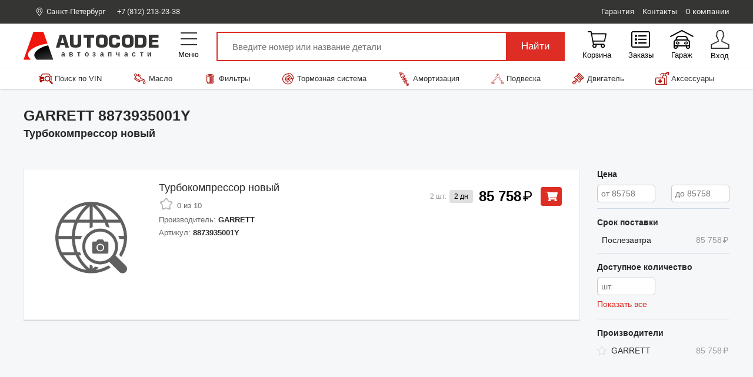

--- FILE ---
content_type: text/html; charset=utf-8
request_url: https://autocode.ru/price/GARRETT/8873935001Y
body_size: 8550
content:


<!DOCTYPE html>
<html lang="ru">
<head>
    <meta charset="UTF-8">
    <meta name="viewport" content="width=device-width, initial-scale=1.0">
    <meta http-equiv="X-UA-Compatible" content="ie=edge">

    <title>8873935001Y GARRETT Турбокомпрессор новый</title>
        <meta name="description" content="GARRETT 8873935001Y Турбокомпрессор новый ">
    <link as="style" rel="preload" href="/dist/main.6a246a0b62a6c5f3ff67.css"><link as="script" rel="preload" href="/dist/main.6a246a0b62a6c5f3ff67.js"><link as="script" rel="preload" href="/dist/controls_1746439711614.js"><link as="script" rel="preload" href="/dist/Localize_1746439711614.js"><link as="style" rel="preload" href="/dist/25_1746439711614.css"><link as="script" rel="preload" href="/dist/wipers-catalog_1746439711614.js"><link as="style" rel="preload" href="/dist/4_1746439711614.css"><link as="script" rel="preload" href="/dist/4_1746439711614.js"><link as="style" rel="preload" href="/dist/3_1746439711614.css"><link as="script" rel="preload" href="/dist/3_1746439711614.js"><link as="style" rel="preload" href="/dist/53_1746439711614.css"><link as="script" rel="preload" href="/dist/icon_1746439711614.js"><link as="style" rel="preload" href="/dist/56_1746439711614.css"><link as="script" rel="preload" href="/dist/localize-editor_1746439711614.js"><link as="style" rel="preload" href="/dist/41_1746439711614.css"><link as="script" rel="preload" href="/dist/back-to-top_1746439711614.js"><link as="style" rel="preload" href="/dist/148_1746439711614.css"><link as="script" rel="preload" href="/dist/148_1746439711614.js">

    <link rel="preload" href="/resources/css/nprogress.css?v=1.0.25125.1" as="style">
    <link rel="preload" href="/fonts/autocode/autocode.woff" as="font" crossorigin="anonymous">
    <link rel="dns-prefetch" href="https://mc.yandex.ru" />
    <link rel="dns-prefetch" href="https://www.googletagmanager.com" />
    <link rel="preconnect" href="https://www.google-analytics.com" />
    <link rel="preconnect" href="https://fonts.gstatic.com/" />

    <link rel="apple-touch-icon" sizes="180x180" href="/resources/Image/icon/apple-touch-icon.png">
    <link rel="icon" type="image/png" sizes="32x32" href="/resources/Image/icon/favicon-32x32.png">
    <link rel="icon" type="image/png" sizes="16x16" href="/resources/Image/icon/favicon-16x16.png">
    <link rel="mask-icon" href="/resources/Image/icon/safari-pinned-tab.svg" color="#dd2d24">
    <link rel="shortcut icon" href="/resources/Image/icon/favicon.ico">
    <link rel="stylesheet" href="/dist/main.6a246a0b62a6c5f3ff67.css"><link rel="stylesheet" href="/dist/25_1746439711614.css"><link rel="stylesheet" href="/dist/4_1746439711614.css"><link rel="stylesheet" href="/dist/3_1746439711614.css"><link rel="stylesheet" href="/dist/53_1746439711614.css"><link rel="stylesheet" href="/dist/56_1746439711614.css"><link rel="stylesheet" href="/dist/41_1746439711614.css"><link rel="stylesheet" href="/dist/148_1746439711614.css">
    <link rel="stylesheet" href="/resources/css/nprogress.css?v=1.0.25125.1">
</head>
<body>
    <div id="app">
        <div data-server-rendered="true" class="ee_Sk_ac"><div class="ee_Sl_ac"><!----> <div class="eq_Uj_H"><div class="eq_Uk_H eq_an_H"><div class="eq_Um_H eq_Ui_H"><span></span> <span>Санкт-Петербург</span></div> <!----> <!----> <a href="tel:+78122132338" class="eq_Uq_H">+7 (812) 213-23-38</a> <!----> <div class="eq_Ul_H"><a href="/guarantee"><span></span></a> <a href="/contacts"><span></span></a> <a href="/about"><span></span></a></div></div> <!----> <!----></div> <header class="er_UK_H"><div><div class="er_UL_H er_an_H"><div class="er_UM_H"><a href="/" class="router-link-active er_UN_H er_UT_H er_UV_H"><img src="/resources/Image/Layout/logo.svg" height="50" width="50" alt="Autocode" class="er_UZ_H"> <div class="er_UW_H"><div class="er_UX_H">AUTOCODE</div> <div><div localize-name="Vue.Page.Logo" class="er_UY_H">автозапчасти</div></div></div></a> <div class="er_UN_H er_US_H"><div class="eY_aaL_H"><span class="eY_aaM_H"><span class="eY_aaN_H"><span></span></span> <span class="eY_aaO_H">Меню
      </span></span> <div class="eY_aaP_H"><div class="eY_aaG_H"><span class="eY_aaH_H"><div><h5>Бонусная программа</h5> <p>Зарегистрируйтесь и получите бонусные 200 р на свой счет.</p></div> <svg role="img" xmlns="http://www.w3.org/2000/svg" viewBox="0 0 576 512" class="svg-inline--fa fa-piggy-bank fa-w-18 fa-7x"><path fill="currentColor" d="M432 256c-8.8 0-16 7.2-16 16s7.2 16 16 16 16-7.2 16-16-7.2-16-16-16zm128-32h-29.5c-11.1-25.3-28.7-46.9-50.5-63.4V96h-16c-30.3 0-57.8 10.1-80.9 26.2.4-3.4.9-6.7.9-10.2C384 50.1 333.9 0 272 0S160 50.1 160 112c0 9.7 1.6 18.9 4 27.9C115 159.7 78 203 67.2 256H56c-14.8 0-26.5-13.5-23.5-28.8C34.7 215.8 45.4 208 57 208h1c3.3 0 6-2.7 6-6v-20c0-3.3-2.7-6-6-6-28.5 0-53.9 20.4-57.5 48.6C-3.9 258.8 22.7 288 56 288h8c0 52.2 25.4 98.1 64 127.3V496c0 8.8 7.2 16 16 16h112c8.8 0 16-7.2 16-16v-48h64v48c0 8.8 7.2 16 16 16h112c8.8 0 16-7.2 16-16v-80.9c11.7-9 22.4-19.3 31.3-31.1H560c8.8 0 16-7.2 16-16V240c0-8.8-7.2-16-16-16zM272 32c44.2 0 80 35.8 80 80 0 5.5-.6 10.8-1.6 16H224c-10.1 0-19.9 1.2-29.5 3-1.6-6.1-2.5-12.4-2.5-19 0-44.2 35.8-80 80-80zm272 320h-48.7c-17 22.4-17 24.1-47.3 47.3V480h-80v-64H240v64h-80v-80.7c-64.9-49-64-93.5-64-111.3 0-70.6 57.4-128 128-128h161.7c16.9-13.5 33.2-26.5 62.3-30.8v47.3c39.7 30.1 44 39.3 61.6 79.5H544v96z"></path></svg></span> <span class="eY_aaK_H"><img src="/img/icon/category/search-vin.svg" alt="поиск по vin"> <span>Поиск по VIN</span></span> <span class="eY_aaK_H"><img src="/img/icon/category/catalog-oil.svg" alt="Масло"> <span>Масло</span></span> <span class="eY_aaK_H"><img src="https://autocode.ru/photo/carparts/48/10110.png" alt="Аккумуляторы"> <span>Аккумуляторы</span></span> <span class="eY_aaK_H"><img src="https://autocode.ru/photo/carparts/48/10118.png" alt="Щётки стеклоочистителя"> <span>Щётки стеклоочистителя</span></span> <span class="eY_aaK_H"><img src="https://autocode.ru/photo/carparts/48/light.png" alt="Лампы"> <span>Лампы</span></span> <span class="eY_aaK_H"><img src="/img/icon/category/catalog-accessories.svg" alt="Аксессуары"> <span>Аксессуары</span></span>  <div class="eY_aaJ_H"><a href="/guarantee"><span>Гарантия</span></a> <a href="/contacts"><span>Контакты</span></a> <a href="/about"><span>О компании</span></a></div></div> <!----> <div class="eY_aaQ_H"></div></div> <!----></div></div> <div class="er_UN_H er_UP_H"><svg viewBox="0 0 50 48" xmlns="http://www.w3.org/2000/svg"><path fill-rule="evenodd" clip-rule="evenodd" d="M46.8555 8.32224C41.0333 -0.175896 29.9667 -2.55677 21.0685 3.00278C12.1677 8.56483 9.67426 19.9615 15.4964 28.4622L4.23975 38.3133C4.0922 38.4258 2.01893 40.4066 1.88889 40.5391C-2.60527 45.0233 1.75884 50.1952 6.2505 45.711H6.248L19.4304 33.494C25.5051 38.3758 35.3062 37.5205 41.2834 33.7841C50.1842 28.2221 52.6776 16.8229 46.8555 8.32224V8.32224ZM31.5998 30.8856C31.3607 30.8931 31.1213 30.8931 30.8821 30.8856C23.6519 30.6955 17.9548 24.9434 18.1524 18.0408C18.35 11.1358 24.3722 5.69127 31.5998 5.88134C38.5499 6.06391 44.1395 11.4034 44.3295 18.0408C44.5271 24.9434 38.8275 30.6955 31.5998 30.8856V30.8856Z"></path></svg></div> <div class="aP_uv_H er_UO_H er_UN_H"><input placeholder="Введите номер или название детали" autocomplete="off" value="" class="aP_Xg_H"> <button localize-name="Views.Shared._Layout" class="aP_Xh_H">Найти</button></div> <div class="er_UN_H er_UQ_H" style="width:250px;"><div class="er_Uy_H"><!----> <a href="/basket" class="er_UA_H"></a> <span localize-name="Views.Shared._Layout" class="er_UB_H">Корзина</span></div> <div class="er_UC_H"><span class="er_UE_H"></span> <span localize-name="Views.Shared._Layout" class="er_UF_H">Заказы</span></div> <div class="er_UG_H"><span class="er_UH_H"></span> <span localize-name="Views.Shared._Layout" class="er_UJ_H">Гараж</span></div> <div class="er_UU_H er_Va_H"><div class="er_Vb_H"><img src="/Content/img/user.png" width="32" height="32" alt="Alternate Text"> <div localize-name="Views.Shared._Layout" class="er_Vc_H">Вход</div></div> <!----></div></div></div></div> <!----> <!----></div> <div class="eA_wU_H er_UR_H"><div class="eA_WZ_H"><a href="/oecatalog/original" class="eA_Xa_H"><img src="/img/icon/category/search-vin.svg" alt="Поиск по VIN">
      Поиск по VIN
    </a><a href="/catalog/avtomobilnye-masla" class="eA_Xa_H"><img src="/img/icon/category/catalog-oil.svg" alt="Масло">
      Масло
    </a><a href="/avtozapchasti/filtry" class="eA_Xa_H"><img src="/img/icon/category/catalog-filter.svg" alt="Фильтры">
      Фильтры
    </a><a href="/avtozapchasti/tormoznaya-sistema" class="eA_Xa_H"><img src="/img/icon/category/catalog-brackes.svg" alt="Тормозная система">
      Тормозная система
    </a><a href="/avtozapchasti/amortizatsiya" class="eA_Xa_H"><img src="/img/icon/category/amort.svg" alt="Амортизация">
      Амортизация
    </a><a href="/avtozapchasti/podveska-i-rychagi" class="eA_Xa_H"><img src="/img/icon/category/control-arms.svg" alt="Подвеска">
      Подвеска
    </a><a href="/avtozapchasti/dvigatel" class="eA_Xa_H"><img src="/img/icon/category/catalog-engine.svg" alt="Двигатель">
      Двигатель
    </a><a href="/catalogs" class="eA_Xa_H"><img src="/img/icon/category/catalog-accessories.svg" alt="Аксессуары">
      Аксессуары
    </a></div></div></header> <div id="np-main"><div class="ee_Sn_ac ee_an_ac" style="position:relative;"><!----> <div><!----> <div class="P_qL_o B_Wt_a B_am_a"><h1>GARRETT 8873935001Y</h1> <h2>Турбокомпрессор новый</h2></div></div> <!----> <!----> <div style="clear:left;"><div class="B_gU_a"><div class="B_uX_a"><div currFilter="[object Object]"><div class="eC_Xf_o"><div><!----> <div currentFilter="[object Object]" class="aM_xR_A"><div><!----> <!----> <div class="aM_xO_A"><div class="aM_xT_A"><div class="bw_Ei_z aM_yq_A"><div><img src="/img/image-search.jpeg"> <div class="bw_Ej_z">Найти фото товара в интернете</div></div> <!----> <!----></div> <div class="aM_ye_A"><span class="router-link-exact-active router-link-active aM_yf_A">Турбокомпрессор новый
              </span> <div class="aM_yo_A"><div class="aM_yp_A"><div class="bv_CQ_z"><div class="bv_CR_z"></div> <div class="bv_CS_z">0 из 10</div></div></div> <div class="aM_ya_A"><a href="/price/GARRETT/8873935001Y" aria-current="page" class="router-link-exact-active router-link-active aM_yb_A"><div class="aM_yg_A"><span>Производитель:
                      </span> <span class="aM_au_A">GARRETT</span></div> <div class="aM_yg_A"><span>Артикул:</span> <span class="aM_au_A aM_ay_A">8873935001Y</span></div></a> <!----></div></div></div> <div class="aM_yj_A"><div class="aM_yl_A"><div class="Y_rN_t"><div class="Y_rP_t"><div class="Y_sb_t Y_rQ_t"><div class="Y_sc_t">2</div> <span class="Y_sc_t">шт.
        </span></div> <div class="Y_sg_t Y_rR_t Y_si_t"><div class="Y_sh_t"><!----> <span class="Y_sk_t">2</span> <span class="Y_sn_t">дн
          </span></div> <div class="Y_so_t"><span>Показать сроки доставки
            </span> <strong>GARRETT 8873935001Y</strong></div></div> <!----></div> <div class="Y_se_t Y_rS_t"><!----> <div class="ag_rT_o"><span style="font-weight:700;">85 758</span> <span class="ag_tj_o">₽</span></div></div> <div class="bf_Aq_z"><a class="Y_rU_t Y_sq_t"><i class="C_nN_o"></i></a> <div class="bf_Ar_z" style="margin:0;transition-delay:3s;">
      Купить GARRETT 8873935001Y
    </div></div></div> <!----> <!----> <!----></div> <!----> <!----></div></div> <!----> <div class="aM_xU_A"><div class="bf_Aq_z"> <div class="bf_Ar_z" style="margin:0;transition-delay:0;">
      Показать все характеристики для GARRETT 8873935001Y
    </div></div> <div class="bf_Aq_z"> <div class="bf_Ar_z" style="margin:0;transition-delay:0;">
      Показать для каких автомобилей подходит GARRETT 8873935001Y
    </div></div> <div class="bf_Aq_z"> <div class="bf_Ar_z" style="margin:0px 0px -20px 0px;transition-delay:0;">
      Оригинальные номера производителей аналогом которых является GARRETT 8873935001Y
    </div></div></div> <!----> <!----> <!----></div></div> <!----> <!----> <!----></div> <!----></div></div></div></div> <div class="B_QT_a"><div currFilter="[object Object]" class="au_Xi_t"><!----> <!----> <!----> <div class="aW_yT_t"><!----> <div tag="div" class="aW_yV_t">
        Цена
        <!----></div> <div class="aW_yW_t"><!----> <div class="aW_za_t"><input type="text" placeholder="от 85758" value=""> <input type="text" placeholder="до 85758" value=""></div></div></div><div class="aW_yT_t"><!----> <div tag="div" class="aW_yV_t">
        Срок поставки
        <!----></div> <div class="aW_yW_t"><!----> <div class="aW_yX_t"><!----> <span tag="span" class="aW_zc_t">Послезавтра</span> <div class="ag_rT_o aW_yZ_t"><span style="font-weight:inherit;">85 758</span> <span class="ag_tj_o">₽</span></div></div></div></div><div class="aW_yT_t"><!----> <div tag="div" class="aW_yV_t">
        Доступное количество
        <!----></div> <div class="aW_yW_t"><!----> <div class="aW_za_t"><input type="text" placeholder="шт."></div> <span class="aW_zb_t">Показать все</span></div></div><div class="aW_yT_t"><!----> <div tag="div" class="aW_yV_t">
        Производители
        <!----></div> <div class="aW_yW_t"><!----> <div class="aW_yX_t"><span class="aW_ze_t aW_zp_t"></span> <span tag="span" class="aW_zc_t">GARRETT </span> <div class="ag_rT_o aW_yZ_t"><span style="font-weight:inherit;">85 758</span> <span class="ag_tj_o">₽</span></div></div> <!----></div></div></div> <!----></div></div> <!----> <!----></div></div></div> <footer class="et_Vo_ae"><div class="et_an_ae"><div class="et_Vp_ae"><div class="et_Vq_ae et_Vu_ae"><span localize-name="vue.Footer" class="et_Vr_ae">Покупателям</span> <ul class="et_Vv_ae"><li class="et_Vs_ae"><a localize-name="vue.Footer" href="/deliveryinfo" class="et_Vt_ae">Доставка</a></li> <li class="et_Vs_ae"><a localize-name="vue.Footer" href="/refund" class="et_Vt_ae">Возврат товара</a></li> <li class="et_Vs_ae"><a localize-name="vue.Footer" href="/retails" class="et_Vt_ae">Розничным клиентам</a></li></ul></div> <div class="et_Vq_ae et_Vu_ae"><span localize-name="vue.Footer" class="et_Vr_ae">Поставщикам</span> <ul class="et_Vv_ae"><li class="et_Vs_ae"><a localize-name="vue.Footer" href="/registrationsupplier" class="et_Vt_ae">Как стать поставщиком</a></li> <li class="et_Vs_ae"><a localize-name="vue.Footer" href="/paperwork" class="et_Vt_ae">Правила оформления документов</a></li></ul></div> <div class="et_Vq_ae et_Vu_ae"><span localize-name="vue.Footer" class="et_Vr_ae">Autocode.ru</span> <ul class="et_Vv_ae"><li class="et_Vs_ae"><a localize-name="vue.Footer" href="/about" class="et_Vt_ae">О компании</a></li> <li class="et_Vs_ae"><a localize-name="vue.Footer" href="/contacts" class="et_Vt_ae">Контакты</a></li></ul></div> <div class="et_Vq_ae"><div><a href="/"><img src="/resources/Image/Layout/footer-logo.png" alt=""></a> <span localize-name="vue.Footer" style="display:block;">© autocode.ru 2017</span></div></div></div></div></footer></div> <!----> <!----> <!----> <div class="ep_Uh_o" style="display:none;"><svg role="img" xmlns="http://www.w3.org/2000/svg" viewBox="0 0 384 512"><path fill="currentColor" d="M24 32h336c13.3 0 24 10.7 24 24v24c0 13.3-10.7 24-24 24H24C10.7 104 0 93.3 0 80V56c0-13.3 10.7-24 24-24zm232 424V320h87.7c17.8 0 26.7-21.5 14.1-34.1L205.7 133.7c-7.5-7.5-19.8-7.5-27.3 0L26.1 285.9C13.5 298.5 22.5 320 40.3 320H128v136c0 13.3 10.7 24 24 24h80c13.3 0 24-10.7 24-24z"></path></svg></div> <!----></div>
    </div>
    <script src="/dist/main.6a246a0b62a6c5f3ff67.js" defer></script><script src="/dist/controls_1746439711614.js" defer></script><script src="/dist/Localize_1746439711614.js" defer></script><script src="/dist/wipers-catalog_1746439711614.js" defer></script><script src="/dist/4_1746439711614.js" defer></script><script src="/dist/3_1746439711614.js" defer></script><script src="/dist/icon_1746439711614.js" defer></script><script src="/dist/localize-editor_1746439711614.js" defer></script><script src="/dist/back-to-top_1746439711614.js" defer></script><script src="/dist/148_1746439711614.js" defer></script>
    <script type="text/javascript">

                    window.title = "8873935001Y GARRETT Турбокомпрессор новый";
                
                    window.metaKeywords = "autocode, autocod, avtokod, автокод, запчасти для иномарок, автомагазин, запчасти на автомобили, интернет магазин автозапчастей, автозапчасти иномарки, авто магазин, интернет магазин запчастей, продажа автозапчастей";
                
                    window.metaDescription = "GARRETT 8873935001Y Турбокомпрессор новый ";
                
                    window.__INITIAL_STATE__ = {"isMainLoad":true,"loginForm":false,"isRegistration":false,"currentLang":"ru","pageObject":{"filter":{"catalogKey":"GARRETT","number":"8873935001Y","rangeFilters":[],"catalogs":[],"filters":[],"deliveryDays":[],"maxPrice":"","minPrice":"","minQty":"","orderByType":1,"showPage":1,"pageSize":25,"currency":""},"result":{"articleId":210328687,"catalogName":"GARRETT","catalogKey":"GARRETT","catalogNumber":"8873935001Y","catalogFullNumber":"8873935001Y","pageTitle":"8873935001Y GARRETT Турбокомпрессор новый","pageDescription":"GARRETT 8873935001Y Турбокомпрессор новый ","statusId":0,"mainItem":{"descriptionFull":{"articleId":0,"description":null},"parameterPairs":[],"photos":[],"viewGroup":1,"catalogName":"GARRETT","catalogKey":"GARRETT","clearNumber":"8873935001Y","fullNumber":"8873935001Y","articleId":210328687,"name":"Турбокомпрессор новый","showMore":0,"statusId":0,"saleRank":0,"items":[{"articleId":210328687,"priceListId":3802,"rejectStatus":0,"rejectStatusColor":"gray","deliveryDays":2,"price":85758,"basketQty":0,"priceStr":"85 758","minOrder":1,"priceColorId":1,"remark":null,"qty":2,"returnPartPrice":0}],"imageUrl":null,"currency":"ruble-sign","newNumber":null,"numberList":[],"price":85758,"hasVolume":false,"deliveryCost":null,"carName":null,"isWebPhoto":false,"hasOemCross":false},"pagesInfo":{"currentPage":1,"totalPages":1},"modelPhoto":null,"images":[],"categoryList":null,"articleItems":null,"filterList":[{"filterId":35,"filterName":"Цена","filterDescription":" ","filterType":50,"topSize":5,"listOrder":1,"showRating":false,"showPrice":true,"currency":"ruble-sign","items":[{"filterId":35,"filterItemId":1,"valueFirst":"85758","valueSecond":"85758","saleRank":0,"minPrice":0,"listOrder":1,"isDisactive":false,"isSelect":false,"currency":"ruble-sign"}],"show":true,"minPrice":"","maxPrice":""},{"filterId":36,"filterName":"Срок поставки","filterDescription":" ","filterType":51,"topSize":5,"listOrder":3,"showRating":false,"showPrice":true,"currency":"ruble-sign","items":[{"filterId":36,"filterItemId":2,"valueFirst":"Послезавтра","valueSecond":null,"saleRank":0,"minPrice":85758,"listOrder":1,"isDisactive":false,"isSelect":false,"currency":"ruble-sign"}],"show":true},{"filterId":56,"filterName":"Доступное количество","filterDescription":null,"filterType":54,"topSize":5,"listOrder":4,"showRating":false,"showPrice":false,"currency":"ruble-sign","items":[{"filterId":56,"filterItemId":505594,"valueFirst":"0","valueSecond":"0","saleRank":0,"minPrice":0,"listOrder":1,"isDisactive":false,"isSelect":false,"currency":"ruble-sign"}],"show":true},{"filterId":37,"filterName":"Производители","filterDescription":" ","filterType":52,"topSize":10,"listOrder":5,"showRating":true,"showPrice":true,"currency":"ruble-sign","items":[{"filterId":37,"filterItemId":22935,"valueFirst":"GARRETT","valueSecond":null,"saleRank":0,"minPrice":85758,"listOrder":1,"isDisactive":false,"isSelect":false,"currency":"ruble-sign"}],"show":true}],"categoryLinkGor":[],"categoryLinkVer":[],"categoryLinkSimples":[],"filterKeyBrands":[],"items":[[{"descriptionFull":{"articleId":0,"description":null},"parameterPairs":[],"photos":[],"viewGroup":1,"catalogName":"GARRETT","catalogKey":"GARRETT","clearNumber":"8873935001Y","fullNumber":"8873935001Y","articleId":210328687,"name":"Турбокомпрессор новый","showMore":0,"statusId":0,"saleRank":0,"items":[{"articleId":210328687,"priceListId":3802,"rejectStatus":0,"rejectStatusColor":"gray","deliveryDays":2,"price":85758,"basketQty":0,"priceStr":"85 758","minOrder":1,"priceColorId":1,"remark":null,"qty":2,"returnPartPrice":0}],"imageUrl":null,"currency":"ruble-sign","newNumber":null,"numberList":[],"price":85758,"hasVolume":false,"deliveryCost":null,"carName":null,"isWebPhoto":false,"hasOemCross":false,"isAllCharacteristics":false,"applicability":[],"isApplicability":false,"oeNumbers":[],"isOeNumbers":false}]],"treeNodeIds":[],"productName":"Турбокомпрессор новый","specifications":[{"name":"Артикул - ","value":"8873935001Y"},{"name":"Производитель - ","value":"GARRETT"}],"cardGoodsProcs":null,"filter":[{"filterId":35,"filterName":"Цена","filterDescription":" ","filterType":50,"topSize":5,"listOrder":1,"showRating":false,"showPrice":true,"currency":"ruble-sign","items":[{"filterId":35,"filterItemId":1,"valueFirst":"85758","valueSecond":"85758","saleRank":0,"minPrice":0,"listOrder":1,"isDisactive":false,"isSelect":false,"currency":"ruble-sign"}],"show":true,"minPrice":"","maxPrice":""},{"filterId":36,"filterName":"Срок поставки","filterDescription":" ","filterType":51,"topSize":5,"listOrder":3,"showRating":false,"showPrice":true,"currency":"ruble-sign","items":[{"filterId":36,"filterItemId":2,"valueFirst":"Послезавтра","valueSecond":null,"saleRank":0,"minPrice":85758,"listOrder":1,"isDisactive":false,"isSelect":false,"currency":"ruble-sign"}],"show":true},{"filterId":56,"filterName":"Доступное количество","filterDescription":null,"filterType":54,"topSize":5,"listOrder":4,"showRating":false,"showPrice":false,"currency":"ruble-sign","items":[{"filterId":56,"filterItemId":505594,"valueFirst":"0","valueSecond":"0","saleRank":0,"minPrice":0,"listOrder":1,"isDisactive":false,"isSelect":false,"currency":"ruble-sign"}],"show":true},{"filterId":37,"filterName":"Производители","filterDescription":" ","filterType":52,"topSize":10,"listOrder":5,"showRating":true,"showPrice":true,"currency":"ruble-sign","items":[{"filterId":37,"filterItemId":22935,"valueFirst":"GARRETT","valueSecond":null,"saleRank":0,"minPrice":85758,"listOrder":1,"isDisactive":false,"isSelect":false,"currency":"ruble-sign"}],"show":true}]},"routeName":"price","routePath":"/price/GARRETT/8873935001Y"},"clientInfo":{"ClientId":0,"ClientCode":0,"ClientName":null,"CompanyId":1,"DeliveryAddress":"","StoreAddress":"г. Санкт-Петербург, пр.Науки 23Б","IsSelfService":true,"BasketCount":0,"SelfRouteId":18,"DeliveryRouteId":0,"SelectedRouteId":18,"DefaultCurrency":"RUB","CityName":"Санкт-Петербург","SdekId":null,"StoreId":3,"DeliveryAddressId":0,"StoreAddressId":6605,"PayBad":0,"IsSeller":false,"PriceLists":[],"IsWebPaymentEnabled":false,"IsTableMod":false,"ClientConfig":{"IsTableMod":false,"SearchGoodOrderType":1},"ClientType":"Retail","ClientPhone":null,"ClientEmail":null,"Balance":0,"SmsOrderCanceled":false,"SmsOrderReady":false,"ManagerId":null,"Bonus":0,"EngineId":null,"CountryCode":1,"canSwichUser":false,"localizeEditor":false},"popupActiveComponentName":"","popupActiveComponentData":{},"isPopupActive":false,"currentFilter":{"catalogKey":"GARRETT","number":"8873935001Y","rangeFilters":[],"catalogs":[],"filters":[],"deliveryDays":[],"maxPrice":"","minPrice":"","minQty":"","orderByType":1,"showPage":1,"pageSize":25,"currency":""},"newFilter":[{"filterId":35,"filterName":"Цена","filterDescription":" ","filterType":50,"topSize":5,"listOrder":1,"showRating":false,"showPrice":true,"currency":"ruble-sign","items":[{"filterId":35,"filterItemId":1,"valueFirst":"85758","valueSecond":"85758","saleRank":0,"minPrice":0,"listOrder":1,"isDisactive":false,"isSelect":false,"currency":"ruble-sign"}],"show":true,"minPrice":"","maxPrice":""},{"filterId":36,"filterName":"Срок поставки","filterDescription":" ","filterType":51,"topSize":5,"listOrder":3,"showRating":false,"showPrice":true,"currency":"ruble-sign","items":[{"filterId":36,"filterItemId":2,"valueFirst":"Послезавтра","valueSecond":null,"saleRank":0,"minPrice":85758,"listOrder":1,"isDisactive":false,"isSelect":false,"currency":"ruble-sign"}],"show":true},{"filterId":56,"filterName":"Доступное количество","filterDescription":null,"filterType":54,"topSize":5,"listOrder":4,"showRating":false,"showPrice":false,"currency":"ruble-sign","items":[{"filterId":56,"filterItemId":505594,"valueFirst":"0","valueSecond":"0","saleRank":0,"minPrice":0,"listOrder":1,"isDisactive":false,"isSelect":false,"currency":"ruble-sign"}],"show":true},{"filterId":37,"filterName":"Производители","filterDescription":" ","filterType":52,"topSize":10,"listOrder":5,"showRating":true,"showPrice":true,"currency":"ruble-sign","items":[{"filterId":37,"filterItemId":22935,"valueFirst":"GARRETT","valueSecond":null,"saleRank":0,"minPrice":85758,"listOrder":1,"isDisactive":false,"isSelect":false,"currency":"ruble-sign"}],"show":true}],"title":"8873935001Y GARRETT Турбокомпрессор новый","meta":"","description":"GARRETT 8873935001Y Турбокомпрессор новый ","keywords":"autocode, autocod, avtokod, автокод, запчасти для иномарок, автомагазин, запчасти на автомобили, интернет магазин автозапчастей, автозапчасти иномарки, авто магазин, интернет магазин запчастей, продажа автозапчастей","orderByType":1,"viewCart":"box","siteConfig":{"defaultCurrency":"RUR","langs":[{"languageId":1,"code":"ru","name":"Русский","displayName":"Русский","isDefault":true},{"languageId":2,"code":"en","name":"Английский","displayName":"English","isDefault":false},{"languageId":3,"code":"lv","name":"Латышский","displayName":"Latviešu","isDefault":false},{"languageId":4,"code":"lt","name":"Литовский","displayName":"Lietuvių","isDefault":false},{"languageId":5,"code":"et","name":"Эстонский","displayName":"Eesti","isDefault":false},{"languageId":6,"code":"fi","name":"Финский","displayName":"Suomi","isDefault":false},{"languageId":7,"code":"de","name":"Немецкий","displayName":"Deutsch","isDefault":false},{"languageId":8,"code":"es","name":"Испанский","displayName":"Español","isDefault":false},{"languageId":9,"code":"it","name":"Итальянский","displayName":"Italiano","isDefault":false},{"languageId":10,"code":"fr","name":"Французский","displayName":"Français","isDefault":false},{"languageId":11,"code":"pl","name":"Польский","displayName":"Polski","isDefault":false},{"languageId":12,"code":"ar","name":"Арабский","displayName":"عربي","isDefault":false},{"languageId":13,"code":"bg","name":"Болгарский","displayName":"Български","isDefault":false},{"languageId":14,"code":"cs","name":"Чешский","displayName":"Čeština","isDefault":false},{"languageId":15,"code":"da","name":"Датский","displayName":"Dansk","isDefault":false},{"languageId":16,"code":"el","name":"Греческий (новогреческий)","displayName":"Ελληvικά","isDefault":false},{"languageId":17,"code":"he","name":"Иврит","displayName":"עברית","isDefault":false},{"languageId":18,"code":"hr","name":"Хорватский","displayName":"Hrvatski","isDefault":false},{"languageId":19,"code":"hu","name":"Венгерский","displayName":"Magyar","isDefault":false},{"languageId":20,"code":"is","name":"Исландский","displayName":"Исландский","isDefault":false},{"languageId":21,"code":"ja","name":"Японский","displayName":"日本語","isDefault":false},{"languageId":22,"code":"ko","name":"Корейский","displayName":"한국어","isDefault":false},{"languageId":23,"code":"ms","name":"Малайский","displayName":"Bahasa Melayu","isDefault":false},{"languageId":24,"code":"nl","name":"Нидерландский (Голландский)","displayName":"Nederlands","isDefault":false},{"languageId":25,"code":"no","name":"Норвежский","displayName":"Norsk","isDefault":false},{"languageId":26,"code":"pt","name":"Португальский","displayName":"Português","isDefault":false},{"languageId":27,"code":"ro","name":"Румынский","displayName":"Română","isDefault":false},{"languageId":28,"code":"sk","name":"Словацкий","displayName":"Slovenčina","isDefault":false},{"languageId":29,"code":"sl","name":"Словенский","displayName":"Slovenski","isDefault":false},{"languageId":30,"code":"sr","name":"Сербский","displayName":"Srpski","isDefault":false},{"languageId":31,"code":"sv","name":"Шведский","displayName":"Svenska","isDefault":false},{"languageId":32,"code":"th","name":"Тайский","displayName":"ภาษาไทย","isDefault":false},{"languageId":33,"code":"tr","name":"Турецкий","displayName":"Türkçe","isDefault":false},{"languageId":34,"code":"zh","name":"Китайский","displayName":"汉语","isDefault":false}],"defaultLang":"ru","showSwichLang":"Admin"},"basketItems":{"items":[],"groups":[]},"clientWidth":1920,"updateTime":0,"hrefLangs":[],"selectCar":{"brands":[],"models":[],"engines":[],"title":"Выберите ваш автомобиль для поиска автозапчастей","description":"","selectedBrand":"","selectedModel":"","selectedEngine":"","breadcrumbs":[],"categoryList":[],"selectedCarInfo":"","debug":""},"localization":{"waitKeys":{},"loadedValues":{"Views.Shared._Layout":{"serachPlace":"Введите номер или название детали","swichEdit":"Редактировать","Вход":"Вход","Гараж":"Гараж","Заказы":"Заказы","Корзина":"Корзина","Меню":"Меню","Найти":"Найти","Просроченный платеж":"Просроченный платеж","Смена клиента":"Смена клиента"},"Vue.Page":{"Гарантия":"Гарантия","Контакты":"Контакты","О компании":"О компании"},"Vue.Page.Logo":{"автозапчасти":"автозапчасти"},"vue.Footer":{"Возврат товара":"Возврат товара","Доставка":"Доставка","Как стать поставщиком":"Как стать поставщиком","Контакты":"Контакты","О компании":"О компании","Покупателям":"Покупателям","Поставщикам":"Поставщикам","Правила оформления документов":"Правила оформления документов","Розничным клиентам":"Розничным клиентам"}},"loadedResourses":["Views.Shared._Layout","Vue.Page.Logo","vue.Footer"],"isEditMode":false,"editKey":null},"route":{"name":"price","path":"/price/GARRETT/8873935001Y","hash":"","query":{},"params":{"catalogKey":"GARRETT","number":"8873935001Y"},"fullPath":"/price/GARRETT/8873935001Y","meta":{},"from":{"name":null,"path":"/","hash":"","query":{},"params":{},"fullPath":"/","meta":{}}},"serverRoute":"price"};
                        window.serverVersion = '1.0.25125.1';
    </script>


    <!-- Global site tag (gtag.js) - Google Analytics -->
    <script async src="https://www.googletagmanager.com/gtag/js?id=UA-113787916-1"></script>
    <script>
    window.dataLayer = window.dataLayer || [];
    function gtag(){dataLayer.push(arguments);}
    gtag('js', new Date());

            gtag('config', 'UA-113787916-1');
            </script>

    <!-- Yandex.Metrika counter -->
    <script type="text/javascript" async>


        document.addEventListener("readystatechange", (ev) => {
            if (document.readyState === "complete") {

                (function (d, w, c) {
                    (w[c] = w[c] || []).push(function () {
                        try {
                            w.yaCounter47754697 = new Ya.Metrika2({
                                id: 47754697,
                                clickmap: true,
                                trackLinks: true,
                                accurateTrackBounce: true
                            });
                        } catch (e) { }
                    });

                    var n = d.getElementsByTagName("script")[0],
                        s = d.createElement("script"),
                        f = function () { n.parentNode.insertBefore(s, n); };
                    s.type = "text/javascript";
                    s.async = true;
                    s.src = "https://mc.yandex.ru/metrika/tag.js";

                    if (w.opera == "[object Opera]") {
                        d.addEventListener("DOMContentLoaded", f, false);
                    } else { f(); }
                })(document, window, "yandex_metrika_callbacks2");
            }
        })

    </script>
    <!-- /Yandex.Metrika counter -->
</body>
</html>


--- FILE ---
content_type: text/css
request_url: https://autocode.ru/dist/main.6a246a0b62a6c5f3ff67.css
body_size: 6311
content:
.eA_wU_H{background-color:#fff;box-shadow:1px 1px 2px rgba(120,120,120,.4)}.eA_WZ_H{max-width:1200px;margin:0 auto;padding-left:30px;padding-right:30px;display:flex;justify-content:space-around}@media screen and (max-width:1100px){.eA_WZ_H{padding-left:30px;padding-right:30px}}@media screen and (max-width:960px){.eA_WZ_H{padding-left:15px;padding-right:15px}}@media screen and (max-width:780px){.eA_WZ_H{padding-left:15px;padding-right:15px}}@media screen and (max-width:560px){.eA_WZ_H{padding-left:15px;padding-right:15px}}@media screen and (max-width:360px){.eA_WZ_H{padding-left:15px;padding-right:15px}}.eA_Xa_H{display:flex;align-items:center;padding:5px;margin:0 5px;font-size:13px;color:#333}.eA_Xa_H img{height:24px;margin-right:3px}.eA_Xa_H:hover{transition:all .3s ease-in-out;color:#dd2d24}.aP_uv_H{position:relative}.aP_Xg_H{height:50px;display:block;width:100%;box-shadow:none;outline:0;box-sizing:border-box;border:0;border-style:solid;border-width:2px;border-radius:0;padding:0 125px 0 25px;border-color:#dd2d24}.aP_Xh_H,.er_Uv_H button{position:absolute;top:0;right:0;height:50px;font-size:17px;width:100px;transition:background 250ms ease;background-color:#dd2d24;color:#fff;display:inline-block;cursor:pointer;vertical-align:middle;border:0;line-height:1.1em;padding:.5em 1em}.aP_uv_H.aP_xS_H{opacity:.1}@media screen and (max-width:780px){.aP_Xg_H{font-size:16px}}.eY_aaB_H{width:100%;height:100%;top:0;background:#fff;position:absolute;z-index:20}.eY_aaC_H,.eY_aaC_H span{display:flex;align-items:center}.eY_aaC_H{border-bottom:1px solid #eaeaea;height:40px;justify-content:space-between;padding:10px;box-sizing:border-box;cursor:pointer;position:absolute;width:100%;background-color:#fff}.eY_aaC_H span{font-size:14px}.eY_aaC_H span:first-child:before{content:'';border-right:1px solid #333;border-top:1px solid #333;height:8px;width:8px;transform:rotate(-135deg);margin-right:5px}.eY_aaC_H span img{width:24px;height:24px;margin-left:5px}.eY_aaE_H{display:flex;flex-direction:column;overflow:auto;height:100%;padding-top:40px}.eY_aaE_H::-webkit-scrollbar{width:5px}.eY_aaE_H::-webkit-scrollbar-track{background:#f1f1f1}.eY_aaE_H::-webkit-scrollbar-thumb{background:#888}.eY_aaE_H::-webkit-scrollbar-thumb:hover,.eY_aaG_H::-webkit-scrollbar-thumb:hover{background:#555}.eY_aaF_H{padding:10px 15px;font-size:14px;line-height:1em;color:#2497dd;cursor:pointer;align-items:center;display:flex;min-height:55px;box-sizing:border-box}.eY_aaF_H img{width:35px;margin-right:5px}.eY_aaF_H:hover,.eq_Ul_H a:hover{color:#dd2d24}@media screen and (max-width:780px){.eY_aaB_H,.eY_aaC_H{background-color:#343434}.eY_aaB_H{color:#eee}.eY_aaC_H{border-bottom-color:#444}.eY_aaF_H{color:#eee}}.eY_aaG_H{overflow-y:auto;height:100%}.eY_aaG_H::-webkit-scrollbar{width:5px}.eY_aaG_H::-webkit-scrollbar-track{background:#f1f1f1}.eY_aaG_H::-webkit-scrollbar-thumb{background:#888}.eY_aaH_H{display:flex;align-items:flex-start;margin:10px auto;border-radius:25px;width:90%;padding:20px;box-sizing:border-box;background-color:#eaeaea;cursor:pointer}.eY_aaH_H>div{width:70%;font-size:14px;line-height:1.2em}.eY_aaH_H>div h5{color:#333;font-weight:700;margin-bottom:5px}.eY_aaH_H>div p{color:#666;font-size:13px}.eY_aaH_H svg{color:#333;width:20%;min-width:75px;margin-left:auto}.eY_aaJ_H{margin-top:20px}.eY_aaJ_H a,.eY_aaK_H{display:flex;align-items:center;font-size:14px;color:#333}.eY_aaJ_H a{font-weight:700;border-top:1px solid #d1d1d1;padding:10px 45px 10px 25px}.eY_aaK_H{padding:10px 45px 10px 10px;position:relative;cursor:pointer}.eY_aaK_H img{width:24px;height:24px;margin-right:10px}.eY_aaK_H:after{content:'';right:20px;position:absolute;display:block;border-top:4px solid transparent;border-bottom:4px solid transparent;border-left:4px solid #333;border-right:0}.eY_aaJ_H a,.eY_aaK_H.eY_am_H,.eY_aaK_H:hover{background-color:#efefef}@media screen and (max-width:780px){.eY_aaJ_H a{color:#eee;border-top-color:#4a4a4a}.eY_aaK_H{color:#eee}.eY_aaJ_H a,.eY_aaK_H.eY_am_H,.eY_aaK_H:hover{background-color:#444}.eY_aaK_H:after{border-left-color:#eee}}.eY_aaL_H{position:relative}.eY_aaM_H,.eY_aaN_H{display:flex;flex-direction:column}.eY_aaM_H{align-items:center;cursor:pointer;color:inherit}.eY_aaM_H.eY_am_H,.eY_aaM_H:hover{fill:#dd2d24;color:#dd2d24}.eY_aaN_H{justify-content:space-between;width:28px;height:22px;margin-bottom:5px}.eY_aaN_H:after,.eY_aaN_H:before{content:''}.eY_aaN_H:after,.eY_aaN_H:before,.eY_aaN_H>span{width:100%;height:2px;background-color:#333}.eY_aaO_H{font-size:13px}.eY_aaP_H,.eY_aaQ_H{background-color:#fff;z-index:15}.eY_aaP_H{max-width:450px;min-width:230px;bottom:0;left:0;display:none;width:82%;position:fixed;height:100%;top:0}.eY_aaP_H.eY_am_H,.er_Vb_H img,.i_ao_e .i_aw_e:hover+.i_ax_e,article,aside,details,figcaption,figure,footer,header,hgroup,main,menu,nav,section{display:block}.eY_aaQ_H{position:absolute;width:30px;height:30px;top:15px;right:-45px;border-radius:50%;display:flex;align-items:center;justify-content:center;cursor:pointer}.eY_aaQ_H:after,.eY_aaQ_H:before{content:'';display:block;position:absolute;width:1px;height:50%;background-color:#333;transform:rotate(45deg)}.eY_aaQ_H:before{width:50%;height:1px}@media screen and (max-width:780px){.eY_aaR_H{position:fixed;top:0;left:0;bottom:0;overflow-y:auto;height:100%}.eY_aaP_H{background-color:#353534}.eY_aaM_H{flex-direction:column}.eY_aaO_H{font-size:13px;line-height:1.2em;display:none}}.eY_aaS_H{z-index:12;width:100%;height:100%;position:fixed;top:0;bottom:0;left:0;right:0;background-color:rgba(0,0,0,.6);cursor:pointer}.er_an_H{max-width:1200px;margin:0 auto;padding-left:30px;padding-right:30px}@media screen and (max-width:1100px){.er_an_H{padding-left:30px;padding-right:30px}}@media screen and (max-width:960px){.er_an_H{padding-left:15px;padding-right:15px}}@media screen and (max-width:780px){.er_an_H{padding-left:15px;padding-right:15px}}@media screen and (max-width:560px){.er_an_H{padding-left:15px;padding-right:15px}}@media screen and (max-width:360px){.er_an_H{padding-left:15px;padding-right:15px}}.er_Uu_H{padding-top:40px}.er_Uv_H{position:relative;margin-bottom:15px;border-bottom:1px solid #999}.er_Uv_H input,.er_Uw_H a{display:block;font-size:16px}.er_Uv_H input{height:50px;width:100%;box-shadow:none;outline:0;box-sizing:border-box;border:0;border-style:solid;border-width:2px;border-radius:0;border-color:#dd2d24;padding:0 125px 0 25px}.er_Uw_H{padding:15px 20px}.er_Uw_H h3{text-transform:uppercase;color:#666;font-size:16px;margin-bottom:10px}.er_Uw_H a{padding:4px 0;cursor:pointer;color:#333}.er_Ux_H button,.er_Uz_H{color:#fff;background-color:#dd2d24}.er_Ux_H button{cursor:pointer;display:inline-flex;border:0;align-items:center;justify-content:center;transition:background-color .3s ease-in-out;outline:0;width:100%;padding:.5em 1.2em;font-size:18px}.er_Ux_H button:hover{background-color:#b2231c}.er_Uy_H{position:relative;display:flex;flex-direction:column;align-items:center}.er_Uz_H{position:absolute;display:inline-block;font-size:12px;padding:2px 8px;top:-6px;border-radius:15px;line-height:1em;right:-8px}.er_UA_H{display:block;width:32px;height:32px;background:url(/Image/icons/header-basket.png) no-repeat;background-size:contain;background-position:center}.er_UB_H{font-size:13px}@media screen and (max-width:780px){.er_UB_H{display:none}.er_Uz_H{font-size:9px;right:-14px}.er_UA_H{width:25px;height:25px}}.er_UC_H{display:flex;flex-direction:column;align-items:center;position:relative;cursor:pointer}.er_UE_H{display:block;width:32px;height:32px;background:url(/Image/icons/header-orders.png) no-repeat;background-size:contain;background-position:center}.er_UF_H{font-size:13px}@media screen and (max-width:780px){.er_UC_H,.er_UF_H{display:none}}.er_UG_H{display:flex;flex-direction:column;align-items:center;position:relative;cursor:pointer}.er_UH_H{display:block;width:40px;height:32px;background:url(/Image/icons/header-garage.png) no-repeat}.er_UJ_H{font-size:13px}@media screen and (max-width:780px){.er_UG_H{display:none}}.er_UK_H{background-color:#fff;position:sticky;top:0;z-index:99}.er_UL_H{padding-top:10px;padding-bottom:10px}.er_UM_H{display:flex;margin-left:-15px;margin-right:-15px;flex-wrap:nowrap;align-items:center;justify-content:space-between}.er_UN_H{box-sizing:border-box;word-wrap:break-word;margin-left:15px;margin-right:15px}.er_UO_H{max-width:100%;flex-grow:1}.er_UP_H{width:18px;display:none}.er_UQ_H{width:155px;display:flex;justify-content:space-between}@media screen and (max-width:1100px){.er_UR_H{display:none}}@media screen and (max-width:960px){.er_UM_H{flex-wrap:wrap}.er_UO_H{order:5;margin-top:10px;width:100%}.er_US_H{order:1}.er_UT_H{order:2}.er_UQ_H{order:3}.er_UU_H{order:4}}@media screen and (max-width:780px){.er_UK_H{position:sticky;top:0;z-index:99;border-bottom:1px solid #aaa}.er_UM_H{justify-content:space-around}.er_US_H{width:auto;order:0}.er_UO_H{width:100%;display:none}.er_UP_H{display:block;line-height:1em}.er_US_H{margin-left:15px;align-self:auto}.er_UQ_H{width:21%!important}.er_UU_H{align-self:auto}.er_UN_H{margin-left:8px;margin-right:8px}}.er_UV_H{display:flex}.er_UW_H{margin-left:5px;margin-top:5px;flex-direction:column;align-items:center;justify-content:center;text-align:center}.er_UX_H{color:#353534;font-size:22.3px;font-family:autocode;font-weight:300}.er_UY_H{color:#353534;font-size:12px;letter-spacing:6.6px;font-weight:600}@media screen and (max-width:780px){.er_UV_H{justify-content:center;align-items:center}.er_UX_H,.er_UY_H{font-size:16px;line-height:1em;-webkit-text-size-adjust:100%}.er_UY_H{font-size:9px;line-height:1.2em;letter-spacing:5px}.er_UZ_H{width:30px}}.er_Va_H,.er_Vb_H{display:flex;flex-direction:column;align-items:center}.er_Va_H{position:relative;justify-content:center}.er_Vb_H{height:56px;cursor:pointer;text-align:center;justify-content:space-between}.er_Vb_H img{height:32px;width:32px}.er_Vc_H{font-size:13px;line-height:1.5em;display:block;margin-top:0;margin-bottom:3px}.er_Ve_H{position:absolute;display:none;opacity:0;z-index:10;top:80px;right:-11px;padding:22px;font-size:14px;background-color:#fff;width:270px}.er_Ve_H.er_am_H{display:block;opacity:1}@media screen and (max-width:780px){.er_Vb_H{height:auto}.er_Vb_H img{width:25px;height:25px}.er_Vc_H,.er_Ve_H:before{display:none}.er_Ve_H{top:50px}}.eq_an_H{max-width:1200px;margin:0 auto;padding-left:30px;padding-right:30px}@media screen and (max-width:1100px){.eq_an_H{padding-left:30px;padding-right:30px}}@media screen and (max-width:960px){.eq_an_H{padding-left:15px;padding-right:15px}}@media screen and (max-width:780px){.eq_an_H{padding-left:15px;padding-right:15px}}@media screen and (max-width:560px){.eq_an_H{padding-left:15px;padding-right:15px}}@media screen and (max-width:360px){.eq_an_H{padding-left:15px;padding-right:15px}}.eq_Ui_H{cursor:pointer;padding:2px 5px;transition:all .3s ease-in-out;display:flex;align-items:center}.eq_Ui_H span{color:#fff;fill:#fff;margin-right:5px;display:block}.eq_Ui_H span:first-child{background:url(/Image/icons/mark.png) no-repeat center;width:14px;height:14px}.eq_Ui_H span:last-child{color:#eee}.eq_Ui_H:hover{transition:all .3s ease-in-out;background:linear-gradient(#686867,#5c5c5a);box-shadow:inset 1px 1px 4px #757573}.eq_Uj_H{background-color:#353534;border-bottom:1px solid #ccc;font-family:Roboto;font-size:13px;position:relative;min-height:40px}.eq_Uk_H,.eq_Ul_H{display:flex;align-items:center}.eq_Uk_H{flex-wrap:wrap;padding-top:7px;padding-bottom:7px}.eq_Ul_H{margin-left:auto}.eq_Ul_H a{margin:0 7px;color:#eee}.eq_Ul_H a:last-child{margin-right:0}.eq_Um_H{margin-right:10px;margin-left:15px}.eq_Un_H{color:#eee}.eq_Uo_H span:first-child{background-image:url(/Image/icons/globe.png)}.eq_Up_H{margin-left:auto;background:#b2231c}.eq_Up_H span:first-child{background-image:none;width:20px;height:20px}.eq_Up_H:hover{background:#dd2d24;box-shadow:none}.eq_Up_H.eq_xt_H{background:0 0}.eq_Up_H.eq_xt_H:hover{background:linear-gradient(#686867,#5c5c5a);box-shadow:inset 1px 1px 4px #757573}.eq_Uq_H{color:#eee}.eq_Ur_H{margin-left:auto;display:none}.eq_Ur_H span:first-child{background-image:url(/Image/icons/basket.png)}.eq_Us_H{margin-left:auto;background:linear-gradient(#dd2d24,#831510)}.eq_Us_H:hover{background:#bf1f16}.eq_Us_H span:first-child{background-image:url(/Image/icons/paybad.png)}@media screen and (max-width:780px){.eq_Ur_H{display:flex}.eq_Ul_H{display:none}.eq_Uq_H{margin-left:auto;padding:2px 5px}.eq_Um_H{margin-left:0}.eq_Uo_H{display:none}}@media screen and (max-width:560px){.eq_Uk_H{display:grid;grid-template-rows:1fr auto;grid-template-columns:1fr auto}.eq_Un_H{grid-column-start:1;grid-column-end:2;grid-row-start:1;grid-row-end:2}.eq_Up_H,.eq_Uq_H{grid-column-start:2;grid-column-end:3;grid-row-start:1;grid-row-end:3}.eq_Uq_H{grid-column-start:1;grid-column-end:2;grid-row-start:2;margin-left:0}}.eq_Ut_H{width:1200px;max-width:100%;height:600px}@media screen and (max-width:780px){.eq_Ut_H{height:100%}}.et_an_ae{max-width:1200px;margin:0 auto;padding-left:30px;padding-right:30px}@media screen and (max-width:1100px){.et_an_ae{padding-left:30px;padding-right:30px}}@media screen and (max-width:960px){.et_an_ae{padding-left:15px;padding-right:15px}}@media screen and (max-width:780px){.et_an_ae{padding-left:15px;padding-right:15px}}@media screen and (max-width:560px){.et_an_ae{padding-left:15px;padding-right:15px}}@media screen and (max-width:360px){.et_an_ae{padding-left:15px;padding-right:15px}}.et_Vl_ae{display:flex;flex-direction:column;align-items:center}.et_Vm_ae{display:block;width:90%;max-width:300px;border-radius:4px;cursor:pointer;background-color:#e2e2e2;color:#000;text-align:center;font-size:15px;padding:10px;margin-bottom:25px}.et_Vn_ae{display:flex;flex-direction:column;text-align:center}.et_Vn_ae a{padding:10px;color:#333;font-size:15px}.et_Vo_ae{-webkit-text-size-adjust:none;text-size-adjust:none;background-color:#fff;padding-top:25px;padding-bottom:25px;margin-top:auto}.et_Vp_ae{display:flex;flex-wrap:wrap;margin-left:-15px;margin-right:-15px;justify-content:space-between}.et_Vq_ae{box-sizing:border-box;word-wrap:break-word;margin-left:15px;margin-right:15px;width:calc(25% - 30px);margin-bottom:15px}@media screen and (max-width:780px){.et_Vq_ae{width:calc(100% - 30px)}.et_Vo_ae.et_am_ae{display:none}}@media screen and (max-width:560px){.et_Vq_ae{margin-bottom:15px}}.et_Vr_ae{display:inline-block;font-size:19px}.et_Vr_ae,.et_Vs_ae{margin-bottom:5px}.et_Vt_ae{color:#838383}@media screen and (max-width:780px){.et_Vu_ae{padding-bottom:10px;border-bottom:1px solid #ddd}.et_Vr_ae{cursor:pointer;display:flex;align-items:center}.et_Vr_ae,.et_Vr_ae:before,.et_Vv_ae{transition:all .25s ease-in-out}.et_Vr_ae:before{content:'';display:block;background:url(/Image/icons/chevron-right.png) no-repeat;width:6px;margin-right:10px;background-size:contain;height:11px}.et_Vr_ae.et_am_ae{color:#dd2d24}.et_Vr_ae.et_am_ae:before{transform:rotate(90deg)}.et_Vv_ae{height:0;overflow:hidden;padding-left:15px;padding-top:12px}.et_Vv_ae.et_am_ae{height:auto}.et_Vt_ae{display:block;padding:3px}}body{-ms-text-size-adjust:100%;-moz-text-size-adjust:100%;-webkit-text-size-adjust:100%}.ee_Sk_ac{display:flex;min-height:100%}.ee_an_ac{max-width:1200px;margin:0 auto;padding-left:30px;padding-right:30px}@media screen and (max-width:1100px){.ee_an_ac{padding-left:30px;padding-right:30px}}@media screen and (max-width:960px){.ee_an_ac{padding-left:15px;padding-right:15px}}@media screen and (max-width:780px){.ee_an_ac{padding-left:15px;padding-right:15px}}@media screen and (max-width:560px){.ee_an_ac{padding-left:15px;padding-right:15px}}@media screen and (max-width:360px){.ee_an_ac{padding-left:15px;padding-right:15px}}.ee_Sl_ac{width:100%;min-height:100%;display:flex;flex-direction:column}.ee_Sm_ac{cursor:pointer;height:40px;top:0;width:40px;display:flex;justify-content:center;align-items:center;position:fixed;z-index:100;color:#fff;background:#e45750 url(/Image/icons/angle-right.png) no-repeat center}.ee_Sm_ac:hover{background-color:#dd2d24}.ee_Sm_ac.ee_am_ac{background-image:url(/Image/icons/angle-left.png)}.ee_Sn_ac{padding-top:30px;padding-bottom:30px}@font-face{font-family:'autocode';font-display:swap;src:url(/fonts/autocode/autocode.eot);src:url(/fonts/autocode/autocode.eot?#iefix) format("embedded-opentype"),url(/fonts/autocode/autocode.woff) format("woff"),url(/fonts/autocode/autocode.ttf) format("truetype"),url(/fonts/autocode/autocode.svg#autocode) format("svg");font-weight:400;font-style:normal}@font-face{font-family:'Product Sans';font-display:swap;font-style:normal;font-weight:100;src:local("Product Sans Thin"),local("ProductSans-Thin"),url(https://fonts.gstatic.com/s/productsans/v9/pxidypQkot1TnFhsFMOfGShddOeIaEx8qw.woff2) format("woff2");unicode-range:U+0400-045F,U+0490-0491,U+04B0-04B1,U+2116}@font-face{font-family:'Product Sans';font-display:swap;font-style:normal;font-weight:100;src:local("Product Sans Thin"),local("ProductSans-Thin"),url(https://fonts.gstatic.com/s/productsans/v9/pxidypQkot1TnFhsFMOfGShddOePaEx8qw.woff2) format("woff2");unicode-range:U+0370-03FF}@font-face{font-family:'Product Sans';font-display:swap;font-style:normal;font-weight:100;src:local("Product Sans Thin"),local("ProductSans-Thin"),url(https://fonts.gstatic.com/s/productsans/v9/pxidypQkot1TnFhsFMOfGShddOeCaEx8qw.woff2) format("woff2");unicode-range:U+0100-024F,U+0259,U+1E00-1EFF,U+2020,U+20A0-20AB,U+20AD-20CF,U+2113,U+2C60-2C7F,U+A720-A7FF}@font-face{font-family:'Product Sans';font-display:swap;font-style:normal;font-weight:100;src:local("Product Sans Thin"),local("ProductSans-Thin"),url(https://fonts.gstatic.com/s/productsans/v9/pxidypQkot1TnFhsFMOfGShddOeMaEw.woff2) format("woff2");unicode-range:U+0000-00FF,U+0131,U+0152-0153,U+02BB-02BC,U+02C6,U+02DA,U+02DC,U+2000-206F,U+2074,U+20AC,U+2122,U+2191,U+2193,U+2212,U+2215,U+FEFF,U+FFFD}@font-face{font-family:'Product Sans';font-display:swap;font-style:normal;font-weight:300;src:local("Product Sans Light"),local("ProductSans-Light"),url(https://fonts.gstatic.com/s/productsans/v9/pxicypQkot1TnFhsFMOfGShdvPWbS2lBkm8.woff2) format("woff2");unicode-range:U+0400-045F,U+0490-0491,U+04B0-04B1,U+2116}@font-face{font-family:'Product Sans';font-display:swap;font-style:normal;font-weight:300;src:local("Product Sans Light"),local("ProductSans-Light"),url(https://fonts.gstatic.com/s/productsans/v9/pxicypQkot1TnFhsFMOfGShdvPWbTGlBkm8.woff2) format("woff2");unicode-range:U+0370-03FF}@font-face{font-family:'Product Sans';font-display:swap;font-style:normal;font-weight:300;src:local("Product Sans Light"),local("ProductSans-Light"),url(https://fonts.gstatic.com/s/productsans/v9/pxicypQkot1TnFhsFMOfGShdvPWbQWlBkm8.woff2) format("woff2");unicode-range:U+0100-024F,U+0259,U+1E00-1EFF,U+2020,U+20A0-20AB,U+20AD-20CF,U+2113,U+2C60-2C7F,U+A720-A7FF}@font-face{font-family:'Product Sans';font-display:swap;font-style:normal;font-weight:300;src:local("Product Sans Light"),local("ProductSans-Light"),url(https://fonts.gstatic.com/s/productsans/v9/pxicypQkot1TnFhsFMOfGShdvPWbT2lB.woff2) format("woff2");unicode-range:U+0000-00FF,U+0131,U+0152-0153,U+02BB-02BC,U+02C6,U+02DA,U+02DC,U+2000-206F,U+2074,U+20AC,U+2122,U+2191,U+2193,U+2212,U+2215,U+FEFF,U+FFFD}@font-face{font-family:'Product Sans';font-display:swap;font-style:normal;font-weight:400;src:local("Product Sans"),local("ProductSans-Regular"),url(https://fonts.gstatic.com/s/productsans/v9/pxiDypQkot1TnFhsFMOfGShVE9eOcEg.woff2) format("woff2");unicode-range:U+0400-045F,U+0490-0491,U+04B0-04B1,U+2116}@font-face{font-family:'Product Sans';font-display:swap;font-style:normal;font-weight:400;src:local("Product Sans"),local("ProductSans-Regular"),url(https://fonts.gstatic.com/s/productsans/v9/pxiDypQkot1TnFhsFMOfGShVFNeOcEg.woff2) format("woff2");unicode-range:U+0370-03FF}@font-face{font-family:'Product Sans';font-display:swap;font-style:normal;font-weight:400;src:local("Product Sans"),local("ProductSans-Regular"),url(https://fonts.gstatic.com/s/productsans/v9/pxiDypQkot1TnFhsFMOfGShVGdeOcEg.woff2) format("woff2");unicode-range:U+0100-024F,U+0259,U+1E00-1EFF,U+2020,U+20A0-20AB,U+20AD-20CF,U+2113,U+2C60-2C7F,U+A720-A7FF}@font-face{font-family:'Product Sans';font-display:swap;font-style:normal;font-weight:400;src:local("Product Sans"),local("ProductSans-Regular"),url(https://fonts.gstatic.com/s/productsans/v9/pxiDypQkot1TnFhsFMOfGShVF9eO.woff2) format("woff2");unicode-range:U+0000-00FF,U+0131,U+0152-0153,U+02BB-02BC,U+02C6,U+02DA,U+02DC,U+2000-206F,U+2074,U+20AC,U+2122,U+2191,U+2193,U+2212,U+2215,U+FEFF,U+FFFD}@font-face{font-family:'Product Sans';font-display:swap;font-style:normal;font-weight:500;src:local("Product Sans Medium"),local("ProductSans-Medium"),url(https://fonts.gstatic.com/s/productsans/v9/pxicypQkot1TnFhsFMOfGShd5PSbS2lBkm8.woff2) format("woff2");unicode-range:U+0400-045F,U+0490-0491,U+04B0-04B1,U+2116}@font-face{font-family:'Product Sans';font-display:swap;font-style:normal;font-weight:500;src:local("Product Sans Medium"),local("ProductSans-Medium"),url(https://fonts.gstatic.com/s/productsans/v9/pxicypQkot1TnFhsFMOfGShd5PSbTGlBkm8.woff2) format("woff2");unicode-range:U+0370-03FF}@font-face{font-family:'Product Sans';font-display:swap;font-style:normal;font-weight:500;src:local("Product Sans Medium"),local("ProductSans-Medium"),url(https://fonts.gstatic.com/s/productsans/v9/pxicypQkot1TnFhsFMOfGShd5PSbQWlBkm8.woff2) format("woff2");unicode-range:U+0100-024F,U+0259,U+1E00-1EFF,U+2020,U+20A0-20AB,U+20AD-20CF,U+2113,U+2C60-2C7F,U+A720-A7FF}@font-face{font-family:'Product Sans';font-display:swap;font-style:normal;font-weight:500;src:local("Product Sans Medium"),local("ProductSans-Medium"),url(https://fonts.gstatic.com/s/productsans/v9/pxicypQkot1TnFhsFMOfGShd5PSbT2lB.woff2) format("woff2");unicode-range:U+0000-00FF,U+0131,U+0152-0153,U+02BB-02BC,U+02C6,U+02DA,U+02DC,U+2000-206F,U+2074,U+20AC,U+2122,U+2191,U+2193,U+2212,U+2215,U+FEFF,U+FFFD}@font-face{font-family:'Product Sans';font-display:swap;font-style:normal;font-weight:700;src:local("Product Sans Bold"),local("ProductSans-Bold"),url(https://fonts.gstatic.com/s/productsans/v9/pxicypQkot1TnFhsFMOfGShdrPKbS2lBkm8.woff2) format("woff2");unicode-range:U+0400-045F,U+0490-0491,U+04B0-04B1,U+2116}@font-face{font-family:'Product Sans';font-display:swap;font-style:normal;font-weight:700;src:local("Product Sans Bold"),local("ProductSans-Bold"),url(https://fonts.gstatic.com/s/productsans/v9/pxicypQkot1TnFhsFMOfGShdrPKbTGlBkm8.woff2) format("woff2");unicode-range:U+0370-03FF}@font-face{font-family:'Product Sans';font-display:swap;font-style:normal;font-weight:700;src:local("Product Sans Bold"),local("ProductSans-Bold"),url(https://fonts.gstatic.com/s/productsans/v9/pxicypQkot1TnFhsFMOfGShdrPKbQWlBkm8.woff2) format("woff2");unicode-range:U+0100-024F,U+0259,U+1E00-1EFF,U+2020,U+20A0-20AB,U+20AD-20CF,U+2113,U+2C60-2C7F,U+A720-A7FF}@font-face{font-family:'Product Sans';font-display:swap;font-style:normal;font-weight:700;src:local("Product Sans Bold"),local("ProductSans-Bold"),url(https://fonts.gstatic.com/s/productsans/v9/pxicypQkot1TnFhsFMOfGShdrPKbT2lB.woff2) format("woff2");unicode-range:U+0000-00FF,U+0131,U+0152-0153,U+02BB-02BC,U+02C6,U+02DA,U+02DC,U+2000-206F,U+2074,U+20AC,U+2122,U+2191,U+2193,U+2212,U+2215,U+FEFF,U+FFFD}@font-face{font-family:'Roboto';font-display:swap;font-style:normal;font-weight:100;src:local("Roboto Thin"),local("Roboto-Thin"),url(https://fonts.gstatic.com/s/roboto/v18/KFOkCnqEu92Fr1MmgVxFIzIFKw.woff2) format("woff2");unicode-range:U+0460-052F,U+1C80-1C88,U+20B4,U+2DE0-2DFF,U+A640-A69F,U+FE2E-FE2F}@font-face{font-family:'Roboto';font-display:swap;font-style:normal;font-weight:100;src:local("Roboto Thin"),local("Roboto-Thin"),url(https://fonts.gstatic.com/s/roboto/v18/KFOkCnqEu92Fr1MmgVxMIzIFKw.woff2) format("woff2");unicode-range:U+0400-045F,U+0490-0491,U+04B0-04B1,U+2116}@font-face{font-family:'Roboto';font-display:swap;font-style:normal;font-weight:100;src:local("Roboto Thin"),local("Roboto-Thin"),url(https://fonts.gstatic.com/s/roboto/v18/KFOkCnqEu92Fr1MmgVxEIzIFKw.woff2) format("woff2");unicode-range:U+1F00-1FFF}@font-face{font-family:'Roboto';font-display:swap;font-style:normal;font-weight:100;src:local("Roboto Thin"),local("Roboto-Thin"),url(https://fonts.gstatic.com/s/roboto/v18/KFOkCnqEu92Fr1MmgVxLIzIFKw.woff2) format("woff2");unicode-range:U+0370-03FF}@font-face{font-family:'Roboto';font-display:swap;font-style:normal;font-weight:100;src:local("Roboto Thin"),local("Roboto-Thin"),url(https://fonts.gstatic.com/s/roboto/v18/KFOkCnqEu92Fr1MmgVxHIzIFKw.woff2) format("woff2");unicode-range:U+0102-0103,U+0110-0111,U+1EA0-1EF9,U+20AB}@font-face{font-family:'Roboto';font-display:swap;font-style:normal;font-weight:100;src:local("Roboto Thin"),local("Roboto-Thin"),url(https://fonts.gstatic.com/s/roboto/v18/KFOkCnqEu92Fr1MmgVxGIzIFKw.woff2) format("woff2");unicode-range:U+0100-024F,U+0259,U+1E00-1EFF,U+2020,U+20A0-20AB,U+20AD-20CF,U+2113,U+2C60-2C7F,U+A720-A7FF}@font-face{font-family:'Roboto';font-display:swap;font-style:normal;font-weight:100;src:local("Roboto Thin"),local("Roboto-Thin"),url(https://fonts.gstatic.com/s/roboto/v18/KFOkCnqEu92Fr1MmgVxIIzI.woff2) format("woff2");unicode-range:U+0000-00FF,U+0131,U+0152-0153,U+02BB-02BC,U+02C6,U+02DA,U+02DC,U+2000-206F,U+2074,U+20AC,U+2122,U+2191,U+2193,U+2212,U+2215,U+FEFF,U+FFFD}@font-face{font-family:'Roboto';font-display:swap;font-style:normal;font-weight:300;src:local("Roboto Light"),local("Roboto-Light"),url(https://fonts.gstatic.com/s/roboto/v18/KFOlCnqEu92Fr1MmSU5fCRc4EsA.woff2) format("woff2");unicode-range:U+0460-052F,U+1C80-1C88,U+20B4,U+2DE0-2DFF,U+A640-A69F,U+FE2E-FE2F}@font-face{font-family:'Roboto';font-display:swap;font-style:normal;font-weight:300;src:local("Roboto Light"),local("Roboto-Light"),url(https://fonts.gstatic.com/s/roboto/v18/KFOlCnqEu92Fr1MmSU5fABc4EsA.woff2) format("woff2");unicode-range:U+0400-045F,U+0490-0491,U+04B0-04B1,U+2116}@font-face{font-family:'Roboto';font-display:swap;font-style:normal;font-weight:300;src:local("Roboto Light"),local("Roboto-Light"),url(https://fonts.gstatic.com/s/roboto/v18/KFOlCnqEu92Fr1MmSU5fCBc4EsA.woff2) format("woff2");unicode-range:U+1F00-1FFF}@font-face{font-family:'Roboto';font-display:swap;font-style:normal;font-weight:300;src:local("Roboto Light"),local("Roboto-Light"),url(https://fonts.gstatic.com/s/roboto/v18/KFOlCnqEu92Fr1MmSU5fBxc4EsA.woff2) format("woff2");unicode-range:U+0370-03FF}@font-face{font-family:'Roboto';font-display:swap;font-style:normal;font-weight:300;src:local("Roboto Light"),local("Roboto-Light"),url(https://fonts.gstatic.com/s/roboto/v18/KFOlCnqEu92Fr1MmSU5fCxc4EsA.woff2) format("woff2");unicode-range:U+0102-0103,U+0110-0111,U+1EA0-1EF9,U+20AB}@font-face{font-family:'Roboto';font-display:swap;font-style:normal;font-weight:300;src:local("Roboto Light"),local("Roboto-Light"),url(https://fonts.gstatic.com/s/roboto/v18/KFOlCnqEu92Fr1MmSU5fChc4EsA.woff2) format("woff2");unicode-range:U+0100-024F,U+0259,U+1E00-1EFF,U+2020,U+20A0-20AB,U+20AD-20CF,U+2113,U+2C60-2C7F,U+A720-A7FF}@font-face{font-family:'Roboto';font-display:swap;font-style:normal;font-weight:300;src:local("Roboto Light"),local("Roboto-Light"),url(https://fonts.gstatic.com/s/roboto/v18/KFOlCnqEu92Fr1MmSU5fBBc4.woff2) format("woff2");unicode-range:U+0000-00FF,U+0131,U+0152-0153,U+02BB-02BC,U+02C6,U+02DA,U+02DC,U+2000-206F,U+2074,U+20AC,U+2122,U+2191,U+2193,U+2212,U+2215,U+FEFF,U+FFFD}@font-face{font-family:'Roboto';font-display:swap;font-style:normal;font-weight:400;src:local("Roboto"),local("Roboto-Regular"),url(https://fonts.gstatic.com/s/roboto/v18/KFOmCnqEu92Fr1Mu72xKOzY.woff2) format("woff2");unicode-range:U+0460-052F,U+1C80-1C88,U+20B4,U+2DE0-2DFF,U+A640-A69F,U+FE2E-FE2F}@font-face{font-family:'Roboto';font-display:swap;font-style:normal;font-weight:400;src:local("Roboto"),local("Roboto-Regular"),url(https://fonts.gstatic.com/s/roboto/v18/KFOmCnqEu92Fr1Mu5mxKOzY.woff2) format("woff2");unicode-range:U+0400-045F,U+0490-0491,U+04B0-04B1,U+2116}@font-face{font-family:'Roboto';font-display:swap;font-style:normal;font-weight:400;src:local("Roboto"),local("Roboto-Regular"),url(https://fonts.gstatic.com/s/roboto/v18/KFOmCnqEu92Fr1Mu7mxKOzY.woff2) format("woff2");unicode-range:U+1F00-1FFF}@font-face{font-family:'Roboto';font-display:swap;font-style:normal;font-weight:400;src:local("Roboto"),local("Roboto-Regular"),url(https://fonts.gstatic.com/s/roboto/v18/KFOmCnqEu92Fr1Mu4WxKOzY.woff2) format("woff2");unicode-range:U+0370-03FF}@font-face{font-family:'Roboto';font-display:swap;font-style:normal;font-weight:400;src:local("Roboto"),local("Roboto-Regular"),url(https://fonts.gstatic.com/s/roboto/v18/KFOmCnqEu92Fr1Mu7WxKOzY.woff2) format("woff2");unicode-range:U+0102-0103,U+0110-0111,U+1EA0-1EF9,U+20AB}@font-face{font-family:'Roboto';font-display:swap;font-style:normal;font-weight:400;src:local("Roboto"),local("Roboto-Regular"),url(https://fonts.gstatic.com/s/roboto/v18/KFOmCnqEu92Fr1Mu7GxKOzY.woff2) format("woff2");unicode-range:U+0100-024F,U+0259,U+1E00-1EFF,U+2020,U+20A0-20AB,U+20AD-20CF,U+2113,U+2C60-2C7F,U+A720-A7FF}@font-face{font-family:'Roboto';font-display:swap;font-style:normal;font-weight:400;src:local("Roboto"),local("Roboto-Regular"),url(https://fonts.gstatic.com/s/roboto/v18/KFOmCnqEu92Fr1Mu4mxK.woff2) format("woff2");unicode-range:U+0000-00FF,U+0131,U+0152-0153,U+02BB-02BC,U+02C6,U+02DA,U+02DC,U+2000-206F,U+2074,U+20AC,U+2122,U+2191,U+2193,U+2212,U+2215,U+FEFF,U+FFFD}@font-face{font-family:'Roboto';font-display:swap;font-style:normal;font-weight:500;src:local("Roboto Medium"),local("Roboto-Medium"),url(https://fonts.gstatic.com/s/roboto/v18/KFOlCnqEu92Fr1MmEU9fCRc4EsA.woff2) format("woff2");unicode-range:U+0460-052F,U+1C80-1C88,U+20B4,U+2DE0-2DFF,U+A640-A69F,U+FE2E-FE2F}@font-face{font-family:'Roboto';font-display:swap;font-style:normal;font-weight:500;src:local("Roboto Medium"),local("Roboto-Medium"),url(https://fonts.gstatic.com/s/roboto/v18/KFOlCnqEu92Fr1MmEU9fABc4EsA.woff2) format("woff2");unicode-range:U+0400-045F,U+0490-0491,U+04B0-04B1,U+2116}@font-face{font-family:'Roboto';font-display:swap;font-style:normal;font-weight:500;src:local("Roboto Medium"),local("Roboto-Medium"),url(https://fonts.gstatic.com/s/roboto/v18/KFOlCnqEu92Fr1MmEU9fCBc4EsA.woff2) format("woff2");unicode-range:U+1F00-1FFF}@font-face{font-family:'Roboto';font-style:normal;font-display:swap;font-weight:500;src:local("Roboto Medium"),local("Roboto-Medium"),url(https://fonts.gstatic.com/s/roboto/v18/KFOlCnqEu92Fr1MmEU9fBxc4EsA.woff2) format("woff2");unicode-range:U+0370-03FF}@font-face{font-family:'Roboto';font-display:swap;font-style:normal;font-weight:500;src:local("Roboto Medium"),local("Roboto-Medium"),url(https://fonts.gstatic.com/s/roboto/v18/KFOlCnqEu92Fr1MmEU9fCxc4EsA.woff2) format("woff2");unicode-range:U+0102-0103,U+0110-0111,U+1EA0-1EF9,U+20AB}@font-face{font-family:'Roboto';font-display:swap;font-style:normal;font-weight:500;src:local("Roboto Medium"),local("Roboto-Medium"),url(https://fonts.gstatic.com/s/roboto/v18/KFOlCnqEu92Fr1MmEU9fChc4EsA.woff2) format("woff2");unicode-range:U+0100-024F,U+0259,U+1E00-1EFF,U+2020,U+20A0-20AB,U+20AD-20CF,U+2113,U+2C60-2C7F,U+A720-A7FF}@font-face{font-family:'Roboto';font-display:swap;font-style:normal;font-weight:500;src:local("Roboto Medium"),local("Roboto-Medium"),url(https://fonts.gstatic.com/s/roboto/v18/KFOlCnqEu92Fr1MmEU9fBBc4.woff2) format("woff2");unicode-range:U+0000-00FF,U+0131,U+0152-0153,U+02BB-02BC,U+02C6,U+02DA,U+02DC,U+2000-206F,U+2074,U+20AC,U+2122,U+2191,U+2193,U+2212,U+2215,U+FEFF,U+FFFD}@font-face{font-family:'Roboto';font-display:swap;font-style:normal;font-weight:700;src:local("Roboto Bold"),local("Roboto-Bold"),url(https://fonts.gstatic.com/s/roboto/v18/KFOlCnqEu92Fr1MmWUlfCRc4EsA.woff2) format("woff2");unicode-range:U+0460-052F,U+1C80-1C88,U+20B4,U+2DE0-2DFF,U+A640-A69F,U+FE2E-FE2F}@font-face{font-family:'Roboto';font-display:swap;font-style:normal;font-weight:700;src:local("Roboto Bold"),local("Roboto-Bold"),url(https://fonts.gstatic.com/s/roboto/v18/KFOlCnqEu92Fr1MmWUlfABc4EsA.woff2) format("woff2");unicode-range:U+0400-045F,U+0490-0491,U+04B0-04B1,U+2116}@font-face{font-family:'Roboto';font-display:swap;font-style:normal;font-weight:700;src:local("Roboto Bold"),local("Roboto-Bold"),url(https://fonts.gstatic.com/s/roboto/v18/KFOlCnqEu92Fr1MmWUlfCBc4EsA.woff2) format("woff2");unicode-range:U+1F00-1FFF}@font-face{font-family:'Roboto';font-style:normal;font-display:swap;font-weight:700;src:local("Roboto Bold"),local("Roboto-Bold"),url(https://fonts.gstatic.com/s/roboto/v18/KFOlCnqEu92Fr1MmWUlfBxc4EsA.woff2) format("woff2");unicode-range:U+0370-03FF}@font-face{font-family:'Roboto';font-style:normal;font-display:swap;font-weight:700;src:local("Roboto Bold"),local("Roboto-Bold"),url(https://fonts.gstatic.com/s/roboto/v18/KFOlCnqEu92Fr1MmWUlfCxc4EsA.woff2) format("woff2");unicode-range:U+0102-0103,U+0110-0111,U+1EA0-1EF9,U+20AB}@font-face{font-family:'Roboto';font-style:normal;font-display:swap;font-weight:700;src:local("Roboto Bold"),local("Roboto-Bold"),url(https://fonts.gstatic.com/s/roboto/v18/KFOlCnqEu92Fr1MmWUlfChc4EsA.woff2) format("woff2");unicode-range:U+0100-024F,U+0259,U+1E00-1EFF,U+2020,U+20A0-20AB,U+20AD-20CF,U+2113,U+2C60-2C7F,U+A720-A7FF}@font-face{font-family:'Roboto';font-style:normal;font-display:swap;font-weight:700;src:local("Roboto Bold"),local("Roboto-Bold"),url(https://fonts.gstatic.com/s/roboto/v18/KFOlCnqEu92Fr1MmWUlfBBc4.woff2) format("woff2");unicode-range:U+0000-00FF,U+0131,U+0152-0153,U+02BB-02BC,U+02C6,U+02DA,U+02DC,U+2000-206F,U+2074,U+20AC,U+2122,U+2191,U+2193,U+2212,U+2215,U+FEFF,U+FFFD}@font-face{font-family:'Roboto';font-style:normal;font-display:swap;font-weight:900;src:local("Roboto Black"),local("Roboto-Black"),url(https://fonts.gstatic.com/s/roboto/v18/KFOlCnqEu92Fr1MmYUtfCRc4EsA.woff2) format("woff2");unicode-range:U+0460-052F,U+1C80-1C88,U+20B4,U+2DE0-2DFF,U+A640-A69F,U+FE2E-FE2F}@font-face{font-family:'Roboto';font-style:normal;font-display:swap;font-weight:900;src:local("Roboto Black"),local("Roboto-Black"),url(https://fonts.gstatic.com/s/roboto/v18/KFOlCnqEu92Fr1MmYUtfABc4EsA.woff2) format("woff2");unicode-range:U+0400-045F,U+0490-0491,U+04B0-04B1,U+2116}@font-face{font-family:'Roboto';font-style:normal;font-display:swap;font-weight:900;src:local("Roboto Black"),local("Roboto-Black"),url(https://fonts.gstatic.com/s/roboto/v18/KFOlCnqEu92Fr1MmYUtfCBc4EsA.woff2) format("woff2");unicode-range:U+1F00-1FFF}@font-face{font-family:'Roboto';font-style:normal;font-display:swap;font-weight:900;src:local("Roboto Black"),local("Roboto-Black"),url(https://fonts.gstatic.com/s/roboto/v18/KFOlCnqEu92Fr1MmYUtfBxc4EsA.woff2) format("woff2");unicode-range:U+0370-03FF}@font-face{font-family:'Roboto';font-style:normal;font-display:swap;font-weight:900;src:local("Roboto Black"),local("Roboto-Black"),url(https://fonts.gstatic.com/s/roboto/v18/KFOlCnqEu92Fr1MmYUtfCxc4EsA.woff2) format("woff2");unicode-range:U+0102-0103,U+0110-0111,U+1EA0-1EF9,U+20AB}@font-face{font-family:'Roboto';font-style:normal;font-display:swap;font-weight:900;src:local("Roboto Black"),local("Roboto-Black"),url(https://fonts.gstatic.com/s/roboto/v18/KFOlCnqEu92Fr1MmYUtfChc4EsA.woff2) format("woff2");unicode-range:U+0100-024F,U+0259,U+1E00-1EFF,U+2020,U+20A0-20AB,U+20AD-20CF,U+2113,U+2C60-2C7F,U+A720-A7FF}@font-face{font-family:'Roboto';font-style:normal;font-display:swap;font-weight:900;src:local("Roboto Black"),local("Roboto-Black"),url(https://fonts.gstatic.com/s/roboto/v18/KFOlCnqEu92Fr1MmYUtfBBc4.woff2) format("woff2");unicode-range:U+0000-00FF,U+0131,U+0152-0153,U+02BB-02BC,U+02C6,U+02DA,U+02DC,U+2000-206F,U+2074,U+20AC,U+2122,U+2191,U+2193,U+2212,U+2215,U+FEFF,U+FFFD}blockquote,body,code,dd,div,dl,dt,fieldset,form,h1,h2,h3,h4,h5,h6,input,li,p,pre,td,textarea,th,ul{margin:0;padding:0}table{border-collapse:collapse;border-spacing:0}abbr,fieldset,img{border:0}address,caption,cite,code,dfn,em,strong,th,var{font-style:normal;font-weight:400}ul li{list-style:none}caption,th{text-align:left}h1,h2,h3,h4,h5,h6{font-size:100%;font-weight:400}sup{vertical-align:text-top}sub{vertical-align:text-bottom}input,select,textarea{font-family:inherit;font-size:inherit;font-weight:inherit}legend{color:#000}img{max-width:100%;height:auto}html{overflow-y:scroll}body,html{font-size:15px;font-family:Arial,sans-serif;line-height:1.5em;background:#f5f7f9;min-height:100%;height:100%}body.i_am_e,html.i_am_e{overflow:hidden;height:100%;max-height:100%}a{text-decoration:none}button{font-size:inherit}.i_an_e{max-width:1200px;margin:0 auto;padding-left:30px;padding-right:30px}@media screen and (max-width:1100px){.i_an_e{padding-left:30px;padding-right:30px}}@media screen and (max-width:960px){.i_an_e{padding-left:15px;padding-right:15px}}@media screen and (max-width:780px){.i_an_e{padding-left:15px;padding-right:15px}}@media screen and (max-width:560px){.i_an_e{padding-left:15px;padding-right:15px}}@media screen and (max-width:360px){.i_an_e{padding-left:15px;padding-right:15px}}.i_ao_e{color:#272727;width:100%;background-color:#fff}.i_ao_e td,.i_ao_e th{padding:7px 4px;position:relative;font-weight:400;border-bottom:1px solid #e1e6ec}.i_ao_e td:first-child,.i_ao_e th:first-child{padding-left:10px}.i_ao_e th{text-align:left;font-size:13px;color:#767676}.i_ao_e th.i_ap_e{position:relative;cursor:pointer}.i_ao_e th.i_ap_e:after{content:'';position:absolute;background:url(/img/offers-more-9x5.svg) 0 0 no-repeat;background-size:9px 5px;display:block;top:16px;right:-3px;width:9px;height:5px;margin-left:4px;margin-right:13px;transform:rotate(0deg)}.i_ao_e th.i_aq_e:after{transform:rotate(180deg)}.i_ao_e .i_ar_e{box-shadow:inset 0 8px 8px -4px rgba(0,0,0,.06);background-color:#e7ecf2;margin:0}.i_ao_e .i_as_e{display:flex;justify-content:flex-end;align-items:center;line-height:1em}.i_ao_e .i_as_e svg{font-size:.8em}.i_ao_e .i_ae_e{text-align:right}.i_ao_e .i_at_e{text-align:center}.i_ao_e .i_af_e{font-size:12px}.i_ao_e tbody tr:not(.i_ar_e):hover{background-color:#f5f7f9;box-shadow:inset 0 0 1px #b5b5b5}.i_ao_e .i_au_e{font-weight:700}.i_ao_e .i_av_e,.i_ao_e button{cursor:pointer}.i_ao_e .i_ax_e{display:none;position:absolute;padding:4px 7px;background-color:rgba(0,0,0,.8);color:#fff;width:350px;text-align:left}.i_ao_e .i_ay_e{font-weight:500;cursor:pointer;color:#999}.i_ao_e .i_ay_e:hover{color:#dd2d24}.i_ao_e .i_aA_e,.i_ao_e .i_az_e{fill:#dd2d24;font-size:0;width:15px;height:15px;line-height:1em}.i_ao_e .i_aA_e{fill:green;transform:rotate(180deg)}.i_ao_e .i_aB_e{display:none}.aE_wU_z{border:1px solid #000;background:#fff;overflow:hidden;overflow-y:auto;border-radius:3px}.aE_wU_z li{border-bottom:1px solid #333}.aE_wU_z li:last-child{border-bottom:none}.aE_wU_z a{display:block;padding:3px 7px;font-size:13px;color:#333}.aE_wU_z a:hover{background-color:#efefef}.aE_wU_z::-webkit-scrollbar-track{-webkit-box-shadow:inset 0 0 6px rgba(0,0,0,.3);border-radius:3px;background-color:#f5f5f5}.aE_wU_z::-webkit-scrollbar{width:8px;background-color:#f5f5f5}.aE_wU_z::-webkit-scrollbar-thumb{border-radius:3px;-webkit-box-shadow:inset 0 0 6px rgba(0,0,0,.3);background-color:#555}.aE_wV_z,.aE_wW_z{display:flex;position:relative}.aE_wV_z{min-height:35px;border-radius:3px;background:#fff;border:1px solid #eee}.aE_wW_z{text-transform:none;align-items:center;text-align:left;padding-left:30px;padding-right:5px}.aE_wW_z:first-child{padding-left:10px}.aE_wW_z>span{display:flex;align-items:center;color:#333;font-size:10px;line-height:1.2em;text-transform:uppercase}.aE_wW_z>span a{display:flex;color:#333;text-decoration:none}.aE_wW_z>span span{color:#666}.aE_wW_z>i{margin-left:5px;cursor:pointer;padding:4px;margin-right:-4px}.aE_wW_z>i svg{width:8px}.aE_wW_z:after,.aE_wW_z:before{content:"";position:absolute;border-top:18px solid transparent;border-bottom:18px solid transparent;right:-18px;top:0;z-index:1}.aE_wW_z:before{margin-left:0;border-left:18px solid #a2a6aa}.aE_wW_z:after{border-left:18px solid #fff}.aE_wW_z.aE_am_z{background-color:#eee}.aE_wW_z.aE_am_z:after{border-left-color:#eee}.aE_wX_z{position:absolute;width:200px;max-height:500px;top:100%;z-index:200}.aE_wX_z.aE_am_z{display:block}.aE_wX_z,.aE_wY_z{display:none}@media screen and (max-width:1100px){.aE_wV_z,.aE_wW_z{background-color:transparent}.aE_wV_z{height:auto;min-height:inherit;border:0}.aE_wW_z{padding:0}.aE_wW_z img{height:20px}.aE_wW_z i{display:none}.aE_wW_z>span{text-transform:none;font-size:11px}.aE_wW_z>span span{color:#999}.aE_wW_z:after,.aE_wW_z:before{display:none;border:0;position:static}.aE_wW_z:first-child{padding:5px}.aE_wW_z.aE_am_z{background-color:transparent}.aE_wW_z:after{content:'';display:inline-flex;width:3px;height:3px;background-color:#000;border-radius:50%;margin:0 6px}.aE_wW_z:last-child:after{content:none;display:none}}@media screen and (max-width:560px){.aE_rG_z{position:relative;overflow:hidden}.aE_rG_z.aE_am_z .aE_wV_z{justify-content:flex-start;flex-wrap:wrap}.aE_rG_z.aE_am_z .aE_wY_z{position:static}.aE_wV_z{align-items:center;justify-content:flex-end}.aE_wW_z{flex-shrink:0}.aE_wW_z:last-child{margin-right:auto}.aE_wY_z{display:block;position:absolute;z-index:2;background-color:#f5f7f9;padding:5px;cursor:pointer;left:0}.aE_wY_z span{color:#2497dd}.aE_wY_z:after{content:none;display:none}}.O_qt_m{font-size:13px;padding:20px;line-height:1.5em;color:#333}.O_qt_m p,.O_qt_m ul{margin-bottom:10px}.O_qt_m h1,.O_qt_m h2,.O_qt_m h3,.O_qt_m h4,.O_qt_m h5,.O_qt_m h6{margin-bottom:10px;line-height:1.25em}.O_aP_m h5,.O_qt_m b,.O_qt_m h1,.O_qt_m h2,.O_qt_m h3,.O_qt_m h4,.O_qt_m h5,.O_qt_m h6,.O_qt_m strong{font-weight:700}.O_qt_m em,.O_qt_m i{font-style:italic}.O_qt_m h2{font-size:22px}.O_qt_m h3{font-size:18px}.O_qt_m ul{padding-left:1em}.O_qt_m li{list-style-type:disc}.O_aO_m{background-color:#fff;border-radius:3px;padding:10px;color:#333;display:flex;box-sizing:border-box;box-shadow:0 2px 2px 0 rgba(0,0,0,.14),0 1px 5px 0 rgba(0,0,0,.12),0 3px 1px -2px rgba(0,0,0,.2);transition:all .3s ease-in-out;cursor:pointer}.O_aO_m:hover{box-shadow:0 4px 5px 0 rgba(0,0,0,.14),0 1px 10px 0 rgba(0,0,0,.12),0 2px 4px -1px rgba(0,0,0,.3)}.O_aP_m{line-height:1.2em;text-transform:uppercase;margin-left:4px}.O_aP_m h5{color:#2497dd}.O_aP_m p{font-size:12px}.O_aP_m span{font-size:11px}.O_qu_m{display:flex}.O_qv_m{width:100%}.O_qw_m{width:350px;margin-left:40px;box-sizing:border-box;flex-grow:1}.O_qC_m h2,.O_qx_m{margin-bottom:25px;font-size:24px;font-weight:700}.O_qy_m{margin-bottom:25px}.O_qz_m{display:flex}.O_qA_m{margin-top:50px}.O_qB_m{margin-right:auto;align-self:flex-start}.O_qC_m{max-width:400px;width:100%;margin-left:20px}.O_qC_m h2{font-size:17px;margin-bottom:20px}.O_qE_m{color:#666;font-weight:700;padding:10px;border-bottom:1px solid #999;display:flex;align-items:center}.O_qE_m span:last-child{line-height:1.2em}.O_qF_m,.O_qG_m{align-items:center;justify-content:center}.O_qF_m{width:60px;display:flex;margin-right:10px;line-height:1}.O_qF_m img{height:35px}.O_qG_m{flex-grow:1;display:inline-flex;margin-bottom:15px;position:relative;height:150px;padding-right:120px}.O_qG_m img{max-height:100%}.O_qG_m:after{position:absolute;display:inline-flex;right:-20px;content:'';height:100%;width:150px;z-index:2;background:url(/img/best.png) no-repeat center;background-size:contain}.O_qG_m.O_am_m:after{display:none}.O_qH_m{margin-top:50px;display:flex;flex-wrap:wrap}.O_qJ_m{width:32%;margin-right:2%;margin-bottom:15px}.O_qJ_m:nth-child(3n){margin-right:0}.O_qK_m{margin-top:25px}@media screen and (max-width:1100px){.O_qu_m{flex-wrap:wrap}.O_qv_m{margin-bottom:25px}.O_qw_m{margin:0}.O_qz_m{flex-wrap:wrap}.O_qB_m{width:100%;margin-bottom:20px}.O_qC_m{margin:0}}

--- FILE ---
content_type: text/css
request_url: https://autocode.ru/dist/25_1746439711614.css
body_size: 2595
content:
.af_tg_o{background:#f5f7f9;margin-top:5px;display:flex}.af_bK_o{cursor:pointer;display:inline-flex;border:0;align-items:center;justify-content:center;color:#fff;background-color:#dd2d24;padding:.5em 1.2em;transition:background-color .3s ease-in-out;outline:0;border-radius:20px}.B_Wq_a button:hover,.af_bK_o:hover{background-color:#b2231c}.af_th_o,.af_th_o li{display:flex;align-items:center}.af_th_o li{justify-content:center;cursor:pointer;border:1px solid #c7c6c8;margin-left:-1px;padding:.5em 1em}.af_th_o li:first-child{border-radius:6px 0 0 6px;margin-left:0}.af_th_o li:last-child{border-radius:0 6px 6px 0}.af_th_o li.af_am_o{background-color:#ffebae}.af_ti_o{margin-left:auto}.af_ti_o select{width:170px;padding:.6em;outline:0;border:0;border-radius:3px;background-color:#fff;box-shadow:inset 0 0 0 1px #c7c6c8}.aN_yr_t{opacity:.4}.aN_bL_t{display:flex;padding:15px;flex-wrap:wrap;justify-content:space-between}@media screen and (max-width:780px){.aN_bL_t{justify-content:space-around}.aN_bL_t ul{margin-bottom:15px}}.aN_ys_t{display:flex;justify-content:center;align-items:center;position:absolute;right:5px;top:-35px}.aN_yt_t{margin-left:10px;font-size:26px;opacity:.4;cursor:pointer}.aN_yt_t i{width:26px;height:30px}.aN_yt_t.aN_am_t{cursor:default;pointer-events:none;opacity:1}.aN_yt_t:hover{fill:#dd2d24;opacity:1}@media screen and (max-width:780px){.aN_ys_t{position:static;justify-content:flex-end;padding-top:10px;margin-top:10px;margin-right:10px;display:none}}.aN_xL_t{display:flex;justify-content:space-between;padding:10px 0;align-items:center}.aN_xL_t a,.aN_xL_t div{color:#272727}.aN_xL_t a{cursor:pointer;padding:3px 4px}.aN_xL_t a.aN_am_t{pointer-events:none;user-select:none;color:#dd2d24}@media screen and (max-width:780px){.aN_xL_t{display:none}}.aN_yu_t{display:none;position:fixed;align-items:center;justify-content:center;padding:5px 15px;height:125px;width:20px;color:#fff;bottom:60px;right:0;z-index:20;transform-origin:left top;cursor:pointer;background-image:url([data-uri]);background-position:50%;background-repeat:no-repeat;background-size:contain}.aN_yu_t svg{width:30px;fill:#fff}@media screen and (max-width:960px){.aN_yu_t{display:flex}}.eP_Ze_t,.eQ_Zo_t{padding:20px}.eQ_Zp_t span:first-child{font-weight:700}.eP_Zf_t{margin-bottom:2px}.eP_Zf_t.eP_am_t .eP_Zg_t,.eP_Zg_t:hover{border-color:#dd2d24;color:#dd2d24}.eP_Zf_t.eP_am_t .eP_Zh_t,.eP_Zg_t{display:block}.eP_Zg_t{text-transform:uppercase;font-weight:700;color:#333;background:#f8f8f8;padding:10px;font-size:12px;border-left:5px solid #ddd;cursor:pointer;transition:all .4s ease-in-out;background-color:#fff}.eP_Zh_t{padding-left:15px;margin-bottom:10px;display:none}.eP_Zi_t.eP_am_t .eP_Zj_t,.eP_Zj_t:hover{color:#dd2d24;text-decoration:none}.eP_Zi_t.eP_am_t .eP_Zk_t{display:table}.eP_Zj_t{cursor:pointer;text-decoration:underline;transition:all .2s ease-in-out}.eP_Zk_t{width:100%;margin-left:15px;text-align:center;display:none}.eP_Zl_t{font-weight:700}.eP_Zl_t,.eP_Zm_t{border-bottom:1px solid #bdbdbd}.eP_Zn_t{text-align:center}.eC_Xe_o{display:flex;justify-content:space-between}.eC_Xf_o{position:relative;min-height:400px}@media screen and (max-width:780px){.eC_Xe_o{display:none}.eC_Xf_o{background:#f5f7f9}}.eC_qf_o{display:flex;overflow-x:auto}.eC_pT_o{word-wrap:break-word;font-size:15px;font-weight:700;cursor:pointer;text-transform:uppercase;padding:1em 2em;color:silver}.eC_pT_o:hover{color:#dd2d24}.eC_pT_o.eC_am_o{color:#272727;background-color:#fff;border-radius:6px 6px 0 0}.eC_pT_o.eC_am_o:hover{color:#272727}@media screen and (max-width:780px){.eC_qf_o{background-color:#fff;width:100%}.eC_pT_o{font-size:15px;text-transform:inherit;font-weight:400;width:calc(100%/3);box-sizing:border-box;text-align:center;padding:4px 0;border:1px solid #dd2d24;border-right:none;color:#dd2d24}.eC_pT_o:last-child{border-right:1px solid #dd2d24}.eC_pT_o.eC_am_o{border-radius:0;background-color:#dd2d24;color:#fff}.eC_pT_o.eC_am_o:hover{color:#fff}}@media screen and (max-width:560px){.eC_pT_o{font-size:12px}}.aW_yT_t{padding-bottom:10px;margin-bottom:15px;font-size:14px;color:#272727}.aW_yT_t:not(:last-child){border-bottom:1px solid #ced9e5}.aW_yU_t{width:20px;position:absolute;right:0;cursor:pointer;color:#999}.aW_yU_t.aW_am_t,.au_vC_t.au_am_t a{color:#dd2d24}.aW_yV_t{font-weight:700;margin-bottom:10px;line-height:1.2em;display:flex;align-items:baseline}.aW_yV_t i{font-style:normal;margin-left:auto}.aW_yW_t{flex-direction:column;display:flex}.aW_yX_t,.aW_yY_t{display:flex;align-items:center}.aW_yX_t{margin:2px 0;line-height:1em}.aW_yX_t.aW_am_t{order:-1}.aW_yX_t.aW_bl_t{opacity:.3}.aW_yX_t.aW_lP_t{cursor:pointer}.aW_yT_t input,.aW_yX_t.aW_lP_t:hover{background-color:#fff;border-radius:5px}.aW_yX_t.aW_lP_t:hover{box-shadow:0 0 5px rgba(0,0,0,.3)}.aW_yX_t.aW_lP_t.aW_am_t .aW_yY_t,.aW_yX_t.aW_lP_t:hover .aW_yY_t{opacity:1}.aW_yY_t{width:100%;height:35px;background-size:contain;background-repeat:no-repeat;background-position:right;padding:10px 50px 10px 0;box-sizing:border-box;margin-left:10px;margin-top:5px;margin-bottom:5px}.aW_yZ_t{margin-left:auto;color:#999;fill:#999}.aW_yZ_t.aW_rT_t i{width:8.39px;height:11.19px;background-size:8.39px;background-image:url(/Image/icons/ruble-sign--grey.png)!important}.aW_za_t{display:flex;justify-content:space-between}.aW_zb_t{color:#dd2d24;cursor:pointer;display:inline-block;padding:4px 0;order:15}.aW_zb_t:hover{color:#8c150f}.aW_yT_t input{box-sizing:content-box;width:85px;color:#272727;padding:6px;vertical-align:middle;outline:0;border:1px solid #c7c6c8;transition:border-color .25s ease-in-out}.aW_yT_t .aW_zc_t{margin-left:3px}.aW_yT_t input,.aW_zc_t,.aW_ze_t{display:inline-block}.aW_zc_t{cursor:pointer;padding:3px 35px 3px 5px}.aW_zc_t.aW_am_t{background-color:#e2e8ee;color:#272727;position:relative}.aW_zc_t.aW_am_t:before{font-size:20px;color:#666;top:50%;transform:translateY(-50%);content:'\D7';position:absolute;right:8px}.aW_ze_t{background:url(/Content/img/sale-rank.png) no-repeat 0 0;width:16px;height:16px;vertical-align:middle;flex-shrink:0}.aW_zf_t{background-position:0 -26px}.aW_zg_t{background-position:0 -52px}.aW_zh_t{background-position:0 -78px}.aW_zi_t{background-position:0 -104px}.aW_zj_t{background-position:0 -130px}.aW_zk_t{background-position:0 -156px}.aW_zl_t{background-position:0 -182px}.aW_zm_t{background-position:0 -208px}.aW_zn_t{background-position:0 -234px}.aW_zo_t{background-position:0 -260px}.aW_zp_t{opacity:.5}.au_Xi_t{position:relative}.au_Xj_t{position:absolute;top:-10px;right:0;cursor:pointer;width:30px;color:#dd2d24}.au_Xj_t:hover{color:#b2231c}.au_vz_t{padding-bottom:20px;margin-bottom:20px;border-bottom:1px solid #ced9e5;font-size:14px;color:#272727}.au_vA_t{font-weight:700;margin-bottom:10px;line-height:1em}.au_vB_t{padding-left:5px}.au_vC_t{list-style:none}.au_vC_t a{font-size:14px;color:#272727}.V_rG_t{margin-bottom:15px;display:flex;align-items:center;font-size:15px}.V_wW_t{display:block;color:#272727}.V_wW_t:not(:last-child):after{content:'\2219';margin:0 10px;position:static;font-size:15px;color:#272727}@media screen and (max-width:780px){.V_rG_t{display:none}}.B_Wp_a,.B_Wq_a{margin-bottom:25px}.B_Wq_a{background-color:#fff;padding:20px;text-align:center;width:calc(100% - ((30px*2) + 235px))}.B_Wq_a>div:first-child{font-size:20px;margin-bottom:10px}.B_Wq_a button{margin-top:15px;cursor:pointer;display:inline-flex;border:0;align-items:center;justify-content:center;color:#fff;background-color:#dd2d24;padding:.5em 1.2em;transition:background-color .3s ease-in-out;outline:0}@media screen and (max-width:960px){.B_Wq_a{width:100%;margin-right:0;margin-left:0;box-sizing:border-box}}.B_Wr_a{position:absolute;top:20px;right:35px;padding:10px;border-radius:5px;display:flex;flex-direction:column;align-items:center;font-size:0;transition:all .3s ease-in-out}.B_Wr_a:hover{background-color:#fff;box-shadow:0 0 3px rgba(0,0,0,.3)}@media screen and (max-width:780px){.B_Wr_a{display:none}}.B_pV_a{padding:.5em 1em;background-color:#fff;border-radius:5px;display:inline-block;box-sizing:border-box;vertical-align:middle;outline:0;border:1px solid #c7c6c8;transition:border-color .25s ease-in-out;margin-bottom:10px}.B_pV_a:hover{border-color:#dd2d24}.B_pV_a:focus{border-color:#b2231c}.B_pV_a::-webkit-inner-spin-button,.B_pV_a::-webkit-outer-spin-button{-webkit-appearance:none;margin:0}.B_Ws_a{display:flex;flex-direction:column}.B_Wt_a{margin-bottom:10px;max-width:945px}.B_Wt_a.B_am_a{margin-bottom:50px}@media screen and (max-width:960px){.B_Wt_a,.B_Wt_a.B_am_a{margin-bottom:10px}}.B_Wu_a{margin-top:20px;border-top:1px solid #ddd;padding-top:20px}.B_Wv_a{position:absolute;margin-bottom:200px;right:0;top:25px;display:inline-flex;width:260px}@media screen and (max-width:960px){.B_Wv_a{display:none}}@media screen and (max-width:780px){.B_Wt_a{margin-bottom:15px;margin-top:-18px}.B_Wt_a h1{font-size:30px}.B_Wt_a h2{font-size:16px;margin-top:0}}.B_gU_a{display:flex;flex-wrap:wrap;margin-left:-15px;margin-right:-15px}.B_uX_a{box-sizing:border-box;word-wrap:break-word;margin-left:15px;margin-right:15px;width:calc(100% - ((30px*2) + 225px))}@media screen and (max-width:960px){.B_uX_a{width:calc(100% - 30px)}}.B_QT_a{box-sizing:border-box;word-wrap:break-word;margin-left:15px;margin-right:15px;width:225px}@media screen and (max-width:960px){.B_QT_a{width:270px;position:fixed;padding:15px;top:0;right:0;bottom:0;background-color:#fff;border-left:1px solid #c7c6c8;transform:translateX(270px);margin:0;overflow-y:auto}.B_QT_a.B_am_a{transform:translateX(0)}}@media screen and (max-width:780px){.B_QT_a{display:none}}.B_Ww_a{margin-bottom:25px}.B_aX_a{float:left;background-color:#fff;display:flex;flex-direction:column;align-items:center;justify-content:space-between;padding:10px;margin-bottom:15px;border-radius:3px;transition:box-shadow .2s ease-in-out;width:250px;margin-right:20px}.B_sT_a img{max-height:120px;height:120px}

--- FILE ---
content_type: text/css
request_url: https://autocode.ru/dist/4_1746439711614.css
body_size: 2390
content:
.bu_CM_t{width:100%;display:flex;flex-direction:column;align-items:flex-end}.bu_CN_t{font-size:11px;margin-right:10px;color:#999;cursor:pointer;display:flex;align-items:center;justify-content:center;transition:all .15s ease-in-out}.bu_CN_t:hover{color:#dd2d24}.bu_CN_t:after{content:'';background:url(/img/offers-more-9x5.svg) 0 0 no-repeat;background-size:9px 5px;display:block;width:9px;height:5px;margin-left:4px;margin-bottom:-1px;margin-right:13px;transform:rotate(0deg)}.bu_CN_t.bu_am_t:after{transform:rotate(180deg)}.bu_CO_t{display:flex;width:100%;flex-direction:column}.bu_CO_t .bu_rN_t:not(:last-child),.bu_CP_t:not(:last-child),.by_CP_t:not(:last-child){margin-bottom:10px}.by_CM_t{width:100%;padding-top:20px;display:flex;flex-direction:column}.by_Eu_t,.by_Ev_t p{margin-bottom:30px;font-size:25px;font-weight:700}.by_CP_t,.by_Ev_t{justify-content:flex-end}.by_Ev_t{margin-bottom:30px;text-align:right;padding-right:80px;flex-direction:column}.by_Ev_t p{text-align:left;align-self:flex-start;margin-bottom:8px;font-size:14px;color:#444}.by_CP_t{display:flex}.bt_Cq_A{font-size:18px;font-weight:700}.bt_Cr_A{font-size:16px;color:#666;margin-bottom:15px}.bt_Cs_A{margin-bottom:15px;display:block}.bt_Cs_A p{line-height:1em;font-size:13px;color:#666;margin-bottom:5px}.bt_Cs_A input,.bt_Cs_A textarea{padding:.5em 1em;background-color:#fff;border-radius:5px;display:inline-block;box-sizing:border-box;vertical-align:middle;outline:0;border:1px solid #c7c6c8;transition:border-color .25s ease-in-out}.bt_Cs_A input:hover,.bt_Cs_A textarea:hover{border-color:#dd2d24}.bt_Cs_A input:focus,.bt_Cs_A textarea:focus{border-color:#b2231c}.bt_Cs_A input::-webkit-inner-spin-button,.bt_Cs_A input::-webkit-outer-spin-button,.bt_Cs_A textarea::-webkit-inner-spin-button,.bt_Cs_A textarea::-webkit-outer-spin-button{-webkit-appearance:none;margin:0}.bt_Ct_A{display:flex;justify-content:flex-end}.bt_Ct_A button{cursor:pointer;display:inline-flex;border:0;align-items:center;justify-content:center;color:#fff;background-color:#dd2d24;padding:.5em 1.2em;transition:background-color .3s ease-in-out;outline:0}.bt_Ct_A button:hover{background-color:#b2231c}.bt_Cu_A{display:flex;flex-direction:column}.bt_Cu_A.bt_am_A{flex-direction:row;flex-wrap:wrap}.bt_Cv_A{width:450px;max-width:100%;background-color:#fff;box-shadow:0 2px 2px 0 rgba(0,0,0,.14),0 1px 5px 0 rgba(0,0,0,.12),0 3px 1px -2px rgba(0,0,0,.2);transition:all .25s ease-in-out;margin-bottom:20px;margin-right:25px}.bt_Cv_A:hover{box-shadow:0 4px 5px 0 rgba(0,0,0,.14),0 1px 10px 0 rgba(0,0,0,.12),0 2px 4px -1px rgba(0,0,0,.3)}.bt_Cw_A,.bt_Cx_A{font-weight:700;margin-bottom:10px}.bt_Cw_A{margin-top:25px;font-size:32px;color:#333}.bt_Cx_A{font-size:18px;color:#474b4b}.bt_Cy_A{flex-wrap:wrap;flex-direction:column;height:100%;box-sizing:border-box;padding:12px 12px 0}.bt_CG_A:hover .bt_CH_A,.bt_Cy_A,.bt_Cz_A{display:flex}.bt_CA_A{width:100px}.bt_CB_A{width:calc(100% - 115px);margin-left:auto;display:flex;flex-direction:column;align-items:flex-end;margin-bottom:15px}.bt_CC_A{font-weight:700;margin-right:15px;margin-bottom:20px;max-width:calc(100% - 15px);cursor:pointer;color:#272727}.bt_CE_A{display:flex;flex-direction:column;margin-bottom:10px}.bt_CE_A:last-child{margin-bottom:0}.bt_CF_A{width:100%;padding-bottom:15px;position:relative;margin-left:-12px;margin-right:-12px;padding-left:12px;padding-right:12px}.bt_CF_A span,.bt_CK_A>div{font-size:13px;color:#666}.bt_CF_A b{font-size:14px}.bt_CG_A{position:absolute;bottom:0;right:10px;width:25px;cursor:pointer}.bt_CG_A:hover{color:#dd2d24}.bt_CH_A{position:absolute;display:none;padding:10px;font-size:12px;right:5px;background-color:rgba(0,0,0,.7);color:#fff;width:110px;border-radius:5px}.bt_CJ_A{pointer-events:none}.bt_CK_A{border-top:1px solid #ccc;width:calc(100% + 24px);margin-left:-12px;margin-right:-12px;display:flex;margin-top:auto}.bt_CK_A>div{width:calc(100%/3);cursor:pointer;padding:15px 0;text-align:center;line-height:1em}.bt_CK_A>div:not(:last-child){border-right:1px solid #ccc}.aM_xL_A a:hover,.bt_CK_A>div:hover{color:#dd2d24}@media screen and (max-width:360px){.bt_Cz_A{flex-direction:column;align-items:center}.bt_CB_A{width:100%;align-items:center}.bt_CC_A{text-align:center}.bt_CL_A{width:100%}}.bv_CQ_z,.bw_Ek_z:hover:after{display:flex}.bv_CR_z{width:25px;height:23px;background:url(/img/stars.png) no-repeat;margin-right:6px}.bv_CS_z{font-size:13px;color:#666;margin-bottom:2px;margin-top:4px;line-height:23px}.bv_CT_z{background-position:0 -25px}.bv_CU_z{background-position:0 -50px}.bv_CV_z{background-position:0 -75px}.bv_CW_z{background-position:0 -100px}.bv_CX_z{background-position:0 -125px}.bv_CY_z{background-position:0 -150px}.bv_CZ_z{background-position:0 -175px}.bv_Ea_z{background-position:0 -200px}.bv_Eb_z{background-position:0 -225px}.bv_Ec_z{background-position:0 -250px}.bv_Ee_z{opacity:.5}.bw_Ef_z{width:500px;min-height:500px}.bw_Eg_z{display:flex;justify-content:center;align-items:center;background-color:#666;margin:20px -30px -15px}.bw_Eh_z{width:85px;height:85px;border:2px solid #eaeaea;margin:15px}.bw_Eh_z.bw_am_z{border-color:#dd2d24}.bw_Ei_z{cursor:pointer;width:200px;height:200px;min-width:200px;margin-right:15px;padding-bottom:15px;background-size:contain;background-position:center;background-repeat:no-repeat;position:relative;text-align:center}.bw_Ei_z img{max-height:100%}.bw_Ei_z a{width:100%;height:100%}.aM_xO_A:hover .aM_xP_A,.bw_Ei_z a,.bw_Ei_z:hover .bw_Ej_z,.bw_Ek_z,.bw_El_z:hover span{display:block}.bw_Ek_z{position:relative;height:100%;cursor:zoom-in}.bw_Ek_z:after,.bw_El_z{position:absolute;justify-content:center;align-items:center}.bw_Ek_z:after{content:'';background-image:url(/img/zoom.png);background-repeat:no-repeat;background-size:50px 50px;opacity:.8;display:none;right:0;bottom:0;background-position:top left;top:0;left:0}.bw_El_z{box-sizing:border-box;display:flex;top:-10px;left:-5px;width:40px;height:40px;z-index:1;border-radius:3px;background:url(/img/image-search.png) no-repeat center;background-position:4px 4px;padding-left:20px}.bw_El_z span{display:none;font-size:12px;color:#666}.bw_El_z:hover{width:100%;background-color:#fff;box-shadow:0 1px 1px 0 rgba(0,0,0,.14),0 1px 3px 0 rgba(0,0,0,.12),0 1px 1px -2px rgba(0,0,0,.2)}.bw_Ej_z,.bw_Em_z{position:absolute;z-index:50}.bw_Ej_z{display:none;background-color:rgba(0,0,0,.7);color:#fff;font-size:12px;padding:3px 5px;border-radius:3px;left:50%;text-align:center;transform:translateX(-50%);bottom:-15px;width:190px}.bw_Em_z{width:100%;bottom:0;display:flex;justify-content:center;align-items:center}.bw_En_z{margin:0 3px;width:12px;cursor:pointer;height:12px;border-radius:100%;background-color:#8a8a8a;box-shadow:inset 2px 2px 7px rgba(0,0,0,.6)}.bw_En_z.bw_am_z{background-color:#2497dd}.bw_En_z:hover{background-color:rgba(221,45,36,.7)}.aM_xL_A{display:flex;justify-content:space-between;margin-left:auto;align-items:center;font-size:13px;margin-right:10px}.aM_xL_A div{color:#272727}.aM_xL_A a,.aM_xV_A span{color:#2497dd;cursor:pointer}.aM_xL_A a{padding:3px 4px;font-size:13px}.aM_xL_A a.aM_am_A{pointer-events:none;user-select:none;color:#272727}@media screen and (max-width:780px){.aM_xL_A{display:none}}.aM_xM_A{margin:0 0 10px;justify-content:flex-end}.aM_xN_A{font-weight:700;font-size:20px;color:#444}.aM_xO_A{position:relative;border-bottom:1px solid #eee;padding:15px;margin-bottom:15px;background-color:#fff;box-shadow:0 0 1px 0 rgba(0,0,0,.14),0 1px 1px 0 rgba(0,0,0,.12),0 0 1px 0 rgba(0,0,0,.2)}.aM_xQ_A{display:flex;margin-bottom:10px;margin-top:60px}@media screen and (max-width:780px){.aM_xO_A{border-color:#dd2d24;margin:0}}@media screen and (max-width:560px){.aM_xN_A{font-size:14px}.aM_xO_A{padding:3px}}.aM_xR_A.aM_xS_A{opacity:.3}.aM_xT_A,.aM_xU_A{display:flex}.aM_xU_A{align-items:center;margin-top:auto;padding-left:215px;padding-top:10px}.aM_xV_A{overflow:hidden;height:47px;margin:10px;font-size:13px;color:#333;position:relative;display:flex;flex-wrap:wrap}.aM_xV_A span{display:inline-flex;background:linear-gradient(to right,rgba(255,255,255,0),#fff 20%,#fff);padding-left:30px;position:absolute;bottom:2px;right:0}.aM_xV_A span:hover{color:#dd2d24}.aM_xV_A.aM_am_A{height:inherit}.aM_xV_A.aM_am_A span{position:static;margin-left:auto;padding:0}.aM_xW_A{margin-left:15px}.aM_xX_A{color:#2497dd;font-size:13px;display:inline-block;cursor:pointer;margin-right:20px}.aM_xP_A:hover,.aM_xX_A:hover,.aM_yc_A.aM_am_A,.aM_yc_A:hover,.aM_yf_A:hover{color:#dd2d24}.aM_xP_A{display:none;position:absolute;width:16px;bottom:0;right:10px;cursor:pointer;color:#666}.aM_xY_A,.aM_xZ_A{margin-top:25px}.aM_ya_A{display:flex;flex-direction:column}.aM_yb_A:hover .aM_ay_A{color:#dd2d24;transition:color .3s ease-in-out}.aM_yc_A{margin-top:auto;font-size:13px;display:block;cursor:pointer;color:#2497dd}.aM_ye_A{margin-right:15px;overflow:hidden;flex-grow:2;display:flex;flex-direction:column}.aM_yf_A{font-size:18px;color:#272727;text-decoration:none;margin-bottom:4px;margin-top:5px;cursor:pointer;display:block;transition:all .3s ease-in-out}.aM_yg_A{font-size:13px;color:#666}.aM_yg_A .aM_au_A{font-weight:700;color:#272727}.aM_yg_A.aM_vc_A{display:none}.aM_yh_A{margin-right:10px;padding-right:10px;border-right:1px solid #999}.aM_yi_A{color:#272727}.aM_yi_A:hover,.aM_yn_A:hover{color:#dd2d24}.aM_yj_A{margin-left:auto;text-align:right;align-self:flex-start;margin-right:5px;margin-top:15px}.aM_yk_A{display:flex;justify-content:center;align-items:center;color:#999}.aM_yl_A{margin-bottom:10px}.aM_ym_A{display:none}.aM_yn_A{color:#767676;font-size:13px;padding-right:10px;margin-top:5px;font-style:italic;cursor:pointer}@media screen and (max-width:780px){.aM_xT_A{flex-wrap:wrap}.aM_ye_A{display:flex;align-items:flex-start;justify-content:space-between;width:100%;border-bottom:1px solid #dadada;margin:0 0 15px}.aM_yo_A{order:0;margin-right:5px}.aM_ya_A,.aM_yp_A{margin-bottom:5px}.aM_yq_A{margin-right:auto;width:80px;min-width:80px;height:80px;min-height:80px;order:2}.aM_yf_A{font-size:15px;order:1;margin:0 0 0 10px}.aM_yj_A{order:3}}

--- FILE ---
content_type: text/css
request_url: https://autocode.ru/dist/3_1746439711614.css
body_size: 1902
content:
.bf_Aq_z{position:relative;display:inline-flex;flex-direction:column}.bf_Ar_z{position:absolute;top:calc(100% + 20px);background-color:rgba(0,0,0,.7);color:#fff;font-size:12px;padding:3px 5px;z-index:-1;border-radius:3px;left:50%;width:200px;text-align:center;transform:translateX(-50%);opacity:0;transition-duration:.3s;transition-property:opacity;transition-timing-function:ease-in-out}.bf_Aq_z:hover .bf_Ar_z{opacity:1;z-index:50}.Y_rL_t{display:flex;align-items:center;font-size:13px;padding:3px 10px 3px 3px;color:green;align-self:flex-end}.Y_rM_t{padding:15px}.Y_rN_t{display:flex;align-items:center;justify-content:flex-end;padding-right:10px;box-sizing:border-box}.Y_rO_t{background:url(/Image/icons/btn-buy.svg)}.Y_rP_t{display:flex;position:relative;width:105px;align-items:center;margin-right:5px;justify-content:flex-end}.Y_rQ_t{width:43px;min-width:43px;display:flex}.Y_rQ_t,.Y_rR_t{justify-content:flex-end;margin-right:5px}.Y_rS_t{margin-right:10px;font-size:24px}.Y_rS_t .Y_rT_t i{width:9px;height:10.5px;background-size:9px}.Y_rS_t svg{margin-bottom:-1px}@media screen and (max-width:560px){.Y_rS_t{font-size:16px}}.Y_rU_t{cursor:pointer}.Y_rV_t,.Y_rW_t{margin-bottom:25px}.Y_rW_t{line-height:1}.Y_rX_t{background:rgba(209,227,181,.41);padding:10px;margin-top:-10px;border-radius:4px;position:relative}.Y_rX_t .Y_rP_t{width:150px}.Y_rX_t .Y_rY_t,.Y_rZ_t .Y_rY_t{margin-right:auto}.Y_rN_t .Y_sa_t{margin-right:5px}.Y_sb_t{display:flex}.Y_sc_t{color:#999;font-size:12px;margin-left:3px}.Y_se_t{display:flex;align-items:center;line-height:1em;white-space:nowrap}.Y_se_t.Y_ot_t{flex-direction:column}.Y_sf_t{font-size:13px;align-self:flex-end}.Y_sg_t,.Y_sh_t{display:flex;align-items:center}.Y_sg_t{cursor:pointer;position:relative;font-size:12px;justify-content:center;border-radius:3px;transition:box-shadow .2s ease-in-out;padding:0}.Y_sh_t{margin:0 5px}.Y_sg_t.Y_bX_t{background-color:#c1f5c1}.Y_sg_t.Y_si_t{background-color:#e0e0e0}.Y_sg_t.Y_bV_t{background-color:#ffc1c1}.Y_sg_t.Y_bW_t{background-color:#ffffc1}.Y_sj_t{display:block;width:10px;height:10px;border-radius:3px;margin-right:4px;background-color:green}.Y_sk_t{display:block;margin-right:3px;margin-left:3px}.Y_sl_t{white-space:nowrap;line-height:15px;background-color:#13a53c;color:#fff;padding:4px 10px;border-radius:4px;font-size:11px}.Y_sl_t.Y_sm_t{background-color:#4260b9}.Y_sn_t{margin-right:3px}.Y_so_t{position:absolute;display:none;bottom:-60px;background-color:rgba(0,0,0,.7);color:#fff;font-size:12px;padding:3px 5px;z-index:50;border-radius:3px;left:50%;width:185px;text-align:center;transform:translateX(-50%)}.Y_sp_t{width:16px;height:16px;padding-left:3px;color:red;opacity:.7}.Y_sg_t:hover{box-shadow:0 0 7px #999}.Y_rY_t:hover .Y_sr_t,.Y_sg_t:hover .Y_so_t{display:block}.Y_sq_t{display:flex;justify-content:center;align-items:center;background-color:#dd2d24;border-radius:4px;color:#fff;width:36px;height:32px;font-size:21px}.Y_sq_t i{width:21px;height:16.8px;background-size:21px}.Y_sq_t:hover{background-color:#bf1f16}.Y_sq_t:before{content:none}.Y_rY_t{cursor:pointer;background-image:url([data-uri]);width:23px;min-width:23px;height:27px;display:block;position:relative}.Y_rY_t.Y_sa_t{background-image:url(/Content/img/icon/medal.svg);background-size:contain;background-repeat:no-repeat}.Y_sr_t{display:none;position:absolute;z-index:101;width:220px;top:calc(100% + 5px);left:-98px;background-color:#13a53c;text-align:center;padding:.5rem 0;color:#fff;font-size:1rem;border-radius:4px;cursor:pointer}.Y_sr_t p:last-child{font-size:11px;text-decoration:underline;padding-top:.5rem}.Y_sr_t:before,.Y_ss_t li:before{position:absolute;top:0;content:''}.Y_sr_t:before{z-index:9;-webkit-transform:translate(-50%,-100%);-ms-transform:translate(-50%,-100%);transform:translate(-50%,-100%);border:5px solid transparent;border-bottom:5px solid #13a53c;left:50%}.Y_ss_t,.Y_st_t{top:0;left:0;right:0;width:100%;height:100%;bottom:0}.Y_ss_t{z-index:100;display:none;justify-content:center;align-items:center;position:fixed}.Y_ss_t.Y_am_t{display:flex}.Y_st_t{position:absolute;background-color:rgba(0,0,0,.67)}.Y_su_t{font-family:'Roboto',sans-serif;border-top:3px solid #dd2d24;display:flex;border-radius:4px;box-shadow:0 6px 16px rgba(0,0,0,.16);padding:35px 35px 0;box-sizing:border-box;min-width:270px;max-width:95%;width:875px;flex-direction:column;background-color:#fff;overflow-y:auto;position:relative;z-index:101}.Y_sv_t,.Y_sw_t{text-align:center}.Y_sv_t{color:#13a53c;font-weight:700;font-size:1.4rem;margin-bottom:1rem}.Y_sw_t{font-size:1rem;margin-bottom:.5rem}.Y_ss_t ul{margin-bottom:2rem;list-style-position:inside;width:calc(100% - 38px)}.Y_ss_t li{margin-bottom:1rem;list-style:none;position:relative;left:38px}.Y_ss_t li:before{left:-38px;background-image:url([data-uri]);width:23px;min-width:23px;height:27px;display:inline-block;vertical-align:bottom;margin-right:1rem}.Y_ss_t li strong,.Y_sw_t{font-weight:700}.Y_sx_t{position:absolute;width:14px;height:14px;right:12px;top:12px;cursor:pointer}.Y_sx_t:hover:after,.Y_sx_t:hover:before{background-color:#dd2d24}.Y_sx_t:after,.Y_sx_t:before{content:'';position:absolute;height:20px;width:1px;background-color:#272727;-webkit-transform-origin:50%;-ms-transform-origin:50%;transform-origin:50%}.Y_sx_t:before{transform:rotate(45deg) translate(3px,-6px)}.Y_sx_t:after{transform:rotate(-45deg) translate(6px,3px)}.Y_sy_t{white-space:normal!important}.Y_sz_t{min-width:250px}

--- FILE ---
content_type: text/css
request_url: https://autocode.ru/dist/53_1746439711614.css
body_size: -95
content:
i{background-repeat:no-repeat;background-position:center;display:block;line-height:1em;fill:inherit;stroke:inherit}i.C_nN_o{background-image:url(/Image/icons/btn-buy.svg)}i.C_nO_o{background-image:url(/Image/icons/car.png)}i.C_nP_o{background-image:url(/Image/icons/grid.png)}i.C_nQ_o{background-image:url(/Image/icons/gridView.png)}i.C_nR_o{background-image:url(/Image/icons/HashCarInfo.png)}i.C_nS_o{background-image:url(/Image/icons/HashInfo.png)}i.C_nT_o{background-image:url(/Image/icons/HashPhoto.png)}i.C_nU_o{background-image:url(/Image/icons/line.png)}i.C_nV_o{background-image:url(/Image/icons/tableView.png)}

--- FILE ---
content_type: text/css
request_url: https://autocode.ru/dist/56_1746439711614.css
body_size: -173
content:
.ez_lQ_ag{cursor:pointer;display:inline-flex;align-items:center;justify-content:center;color:#fff;background-color:#dd2d24;padding:.5em 1.2em}

--- FILE ---
content_type: text/css
request_url: https://autocode.ru/dist/41_1746439711614.css
body_size: -11
content:
.ep_Uh_o{position:fixed;display:flex;align-items:center;justify-content:center;padding:5px 10px;z-index:120;background-color:#fff;box-shadow:0 0 5px rgba(0,0,0,.3);border-radius:5px;cursor:pointer;fill:#333;color:#333;transition:all .25s ease-in-out;right:20px;bottom:30px}.ep_Uh_o svg{width:30px}.ep_Uh_o:hover{color:#dd2d24;fill:#dd2d24}@media screen and (max-width:1620px){.ep_Uh_o{bottom:160px}}@media screen and (max-width:780px){.ep_Uh_o{display:none}}

--- FILE ---
content_type: text/css
request_url: https://autocode.ru/dist/148_1746439711614.css
body_size: 501
content:
.eB_Xb_k{position:fixed;bottom:0;display:inline-block;background:#fff;padding:5px 10px;left:0;color:#dd2d24;cursor:pointer}.eB_Xb_k:hover{color:#b2231c}body.eB_am_k{height:100%;max-height:100%}.eB_OA_k,.eB_Oz_k{top:0;left:0;right:0;bottom:0}.eB_Oz_k{display:flex;justify-content:center;align-items:center;width:100%;height:100%;text-align:left;position:fixed;z-index:100}.eB_OA_k{background-color:rgba(0,0,0,.67);position:absolute;cursor:pointer;z-index:101}.eB_OB_k{min-width:300px;width:600px;position:relative;display:flex;flex-direction:column;max-height:100%;overflow:auto;border-top:3px solid #dd2d24;border-radius:3px;box-shadow:0 6px 16px rgba(0,0,0,.16);padding:50px 30px 15px;box-sizing:border-box;z-index:102;background:#fff url(https://www.pngmart.com/files/13/Christmas-Tree-Decoration-PNG-Background-Image.png) no-repeat calc(100% + 158px) 107px;background-size:400px;-webkit-overflow-scrolling:touch}@media screen and (max-width:780px){.eB_OB_k{padding:16px}}.eB_OC_k{overflow:visible}.eB_OE_k{width:12px;height:9px;margin-right:3px}.eB_OE_k:after,.eB_OE_k:before{content:"";position:absolute;height:12px;width:1px;background-color:#272727;transform-origin:50%}.eB_OE_k:before{transform:rotate(45deg) translate(3px,-6px)}.eB_OE_k:after{transform:rotate(-45deg) translate(6px,3px)}.eB_OF_k{position:absolute;display:flex;align-items:center;right:12px;top:12px;cursor:pointer;z-index:10}.eB_OF_k:hover{color:#dd2d24}.eB_Xc_k{line-height:1.2em;font-size:16px}.eB_Xc_k h3{font-size:23px;margin-bottom:15px}.eB_Xc_k p{margin-bottom:7px}.eB_Xc_k b,.eB_Xc_k h3,.eB_Xc_k>div{font-weight:700}.eB_Xc_k ul{margin-bottom:15px;margin-top:-5px}.eB_Xc_k .eB_bV_k{color:#dd2d24;font-weight:700}.eB_Xc_k>div{margin-top:15px;font-size:14px}@media screen and (max-width:780px){.eB_OB_k{width:100%;height:100%;border-radius:0}}

--- FILE ---
content_type: text/css
request_url: https://autocode.ru/resources/css/nprogress.css?v=1.0.25125.1
body_size: 470
content:
/* Make clicks pass-through */

#np-main.active {
  position: relative;
}
#np-main.active:after {
  content: '';
  width: 100%;
  z-index: 98;
  position: absolute;
  background-color: rgba(255,255,255,0.55);
  top: 0;
  right: 0;
  bottom: 0;
  left: 0;
}
#np-main:before {
  content: '';
  opacity: 0;
  z-index: -1;
}
#np-main.active:before {
  content: url('/Image/icons/loader.svg');
  width: 100%;
  opacity: 1;
  z-index: 111;
  position: fixed;
  top: 0;
  right: 0;
  bottom: 0;
  left: 0;
  display: flex;
  justify-content: center;
  align-items: center;
  transition: opacity 5s ease-in-out;
}

#nprogress {
  pointer-events: none;
}

#nprogress .bar {
  background: #dd2d24;
  position: fixed;
  z-index: 1031;
  top: 0;
  left: 0;

  width: 100%;
  height: 3px;
}

/* Fancy blur effect */
#nprogress .peg {
  display: block;
  position: absolute;
  right: 0px;
  width: 100px;
  height: 100%;
  box-shadow: 0 0 10px #dd2d24, 0 0 5px #dd2d24;
  opacity: 1.0;

  -webkit-transform: rotate(3deg) translate(0px, -4px);
      -ms-transform: rotate(3deg) translate(0px, -4px);
          transform: rotate(3deg) translate(0px, -4px);
}

/* Remove these to get rid of the spinner */
#nprogress .spinner {
  display: block;
  position: fixed;
  z-index: 1031;
  top: 15px;
  right: 15px;
}

#nprogress .spinner-icon {
  width: 18px;
  height: 18px;
  box-sizing: border-box;

  border: solid 2px transparent;
  border-top-color: #dd2d24;
  border-left-color: #dd2d24;
  border-radius: 50%;

  -webkit-animation: nprogress-spinner 400ms linear infinite;
          animation: nprogress-spinner 400ms linear infinite;
}

.nprogress-custom-parent {
  overflow: hidden;
  position: relative;
}

.nprogress-custom-parent #nprogress .spinner,
.nprogress-custom-parent #nprogress .bar {
  position: absolute;
}

@-webkit-keyframes nprogress-spinner {
  0%   { -webkit-transform: rotate(0deg); }
  100% { -webkit-transform: rotate(360deg); }
}
@keyframes nprogress-spinner {
  0%   { transform: rotate(0deg); }
  100% { transform: rotate(360deg); }
}

.amcharts-Sprite-group.amcharts-Container-group.amcharts-AmChartsLogo-group {
  display: none;
}

--- FILE ---
content_type: text/css
request_url: https://autocode.ru/dist/64_1746439711614.css
body_size: -89
content:
.P_qL_o h1{font-size:25px;line-height:1.2em;color:#272727;font-weight:600}.P_qL_o h2{font-size:18px;font-weight:700;margin-top:5px;color:#272727}@media screen and (max-width:780px){.P_qL_o h1{font-size:19px}.P_qL_o h2{font-size:16px}}

--- FILE ---
content_type: text/css
request_url: https://autocode.ru/dist/62_1746439711614.css
body_size: -83
content:
.ag_rT_o{display:inline-flex;line-height:1em;align-items:center}.ag_rT_o i{width:21.59px;height:25.18px}.ag_rT_o span{margin-right:.15em}.ag_rT_o .ag_gP_o{font-size:.6em}.ag_rT_o .ag_tj_o{font-family:Roboto}

--- FILE ---
content_type: application/javascript
request_url: https://autocode.ru/dist/icon_1746439711614.js
body_size: 274
content:
(window.webpackJsonp=window.webpackJsonp||[]).push([[53],{1038:function(n,t,e){"use strict";var o={props:{name:{type:String,default:"ruble-sign"}},data:()=>({})},i=t.a=o},1605:function(n,t,e){"use strict";var o=e(875),i=e.n(o);e.d(t,"default",function(){return i.a})},1783:function(n,t,e){"use strict";e.d(t,"a",function(){return o}),e.d(t,"b",function(){return i});var o=function(){var n=this,t=n.$createElement,e;return(n._self._c||t)("i",{class:n.$style[n.name]})},i=[];o._withStripped=!0},2096:function(n,t,e){"use strict";e.r(t),function(n){var o=e(1783),i=e(1038),r=e(1605),a=e(11),u={},s=!1;function c(n){s||(u.$style=r.default.locals||r.default,Object.defineProperty(this,"$style",{configurable:!0,get:function(){return u.$style}}))}n.hot,n.hot;var l=Object(a.a)(i.a,o.a,o.b,!1,c,null,null);if(0)var f;l.options.__file="ClientApp/components/Icon.vue",t.default=l.exports}.call(this,e(33)(n))},875:function(n,t,e){n.exports={"btn-buy":"C_nN_o",car:"C_nO_o",grid:"C_nP_o",gridView:"C_nQ_o",HashCarInfo:"C_nR_o",HashInfo:"C_nS_o",HashPhoto:"C_nT_o",line:"C_nU_o",tableView:"C_nV_o"}}}]);

--- FILE ---
content_type: application/javascript
request_url: https://autocode.ru/dist/back-to-top_1746439711614.js
body_size: 841
content:
(window.webpackJsonp=window.webpackJsonp||[]).push([[41],{1116:function(t,o,e){"use strict";var i={name:"BackToTop",props:{visibleoffset:{type:[String,Number],default:600},visibleoffsetbottom:{type:[String,Number],default:0},scrollFn:{type:Function,default:function t(o){}}},data:()=>({visible:!1}),mounted(){window.smoothscroll=(()=>{var t=document.documentElement.scrollTop||document.body.scrollTop;t>0&&(window.requestAnimationFrame(window.smoothscroll),window.scrollTo(0,Math.floor(t-t/5)))}),window.addEventListener("scroll",this.catchScroll)},destroyed(){window.removeEventListener("scroll",this.catchScroll)},methods:{catchScroll(){var t=window.pageYOffset>parseInt(this.visibleoffset),o=window.innerHeight+window.pageYOffset>=document.body.offsetHeight-parseInt(this.visibleoffsetbottom);this.visible=parseInt(this.visibleoffsetbottom)>0?t&&!o:t,this.scrollFn(this)},backToTop(){window.smoothscroll(),this.$emit("scrolled")}}},n=o.a=i},1354:function(t,o,e){"use strict";var i=e(663),n=e.n(i);e.d(o,"default",function(){return n.a})},1863:function(t,o,e){"use strict";e.d(o,"a",function(){return i}),e.d(o,"b",function(){return n});var i=function(){var t=this,o=t.$createElement,e=t._self._c||o;return e("transition",{attrs:{name:"back-to-top-fade"}},[e("div",{directives:[{name:"show",rawName:"v-show",value:t.visible,expression:"visible"}],class:t.$style["back-to-top"],on:{click:t.backToTop}},[e("svg",{attrs:{role:"img",xmlns:"http://www.w3.org/2000/svg",viewBox:"0 0 384 512"}},[e("path",{attrs:{fill:"currentColor",d:"M24 32h336c13.3 0 24 10.7 24 24v24c0 13.3-10.7 24-24 24H24C10.7 104 0 93.3 0 80V56c0-13.3 10.7-24 24-24zm232 424V320h87.7c17.8 0 26.7-21.5 14.1-34.1L205.7 133.7c-7.5-7.5-19.8-7.5-27.3 0L26.1 285.9C13.5 298.5 22.5 320 40.3 320H128v136c0 13.3 10.7 24 24 24h80c13.3 0 24-10.7 24-24z"}})])])])},n=[];i._withStripped=!0},434:function(t,o,e){"use strict";e.r(o),function(t){var i=e(1863),n=e(1116),s=e(1354),r=e(11),c={},l=!1;function a(t){l||(c.$style=s.default.locals||s.default,Object.defineProperty(this,"$style",{configurable:!0,get:function(){return c.$style}}))}t.hot,t.hot;var u=Object(r.a)(n.a,i.a,i.b,!1,a,null,null);if(0)var f;u.options.__file="ClientApp/components/BackToTop.vue",o.default=u.exports}.call(this,e(33)(t))},663:function(t,o,e){t.exports={"back-to-top":"ep_Uh_o"}}}]);

--- FILE ---
content_type: image/svg+xml
request_url: https://autocode.ru/img/icon/category/control-arms.svg
body_size: 1368
content:

<svg version="1.1" id="Layer_1" xmlns="http://www.w3.org/2000/svg" xmlns:xlink="http://www.w3.org/1999/xlink" x="0px" y="0px"
	 viewBox="0 0 1024 1024" style="enable-background:new 0 0 1024 1024;" xml:space="preserve">
<g>
	<path fill="#ad110b" d="M512,183.5c-29.8,0-54,24.2-54,54s24.2,54,54,54s54-24.2,54-54S541.8,183.5,512,183.5z M512,273.5
		c-19.9,0-36-16.1-36-36s16.1-36,36-36s36,16.1,36,36S531.9,273.5,512,273.5z"/>
	<path fill="#ad110b" class="st0" d="M927.1,740.3h-43.8c-12.2-56.1-50.1-93-83.9-125.8c-3.9-3.8-7.8-7.5-11.6-11.3
		c-36.6-36.1-68.2-78.6-91.6-122.8l-5.3-9.9c-11.1-21.2-22.6-43-36.4-63.7l0,0c-46.9-71.6-43.6-123.1-43.6-123.5l0-45.8
		c0-54.6-44.4-99-99-99s-99,44.4-99,99v45l0,0.7c0,0.5,3.4,52-43.6,123.6l0,0c-13.8,20.6-25.3,42.5-36.4,63.6l-5.3,10
		c-23.4,44.2-55.1,86.7-91.6,122.8c-3.8,3.8-7.7,7.5-11.8,11.5c-33.5,32.6-71.4,69.5-83.6,125.6H96.9C77.7,740.3,62,756,62,775.3v54
		c0,19.3,15.7,34.9,34.9,34.9h37.5c0,1.3,0,2.6,0,3.9c0,4.6,1.7,9,5,12.3c3.3,3.3,7.6,5.1,12.2,5.1h46.7c9.4,0,17.1-7.7,17.2-17.2
		c0-1.4,0-2.8,0-4.2h32c19.3,0,34.9-15.7,34.9-34.9v-54c0-19.3-15.7-34.9-34.9-34.9h-22c11.1-24.6,32.7-45.6,55.4-67.6l0.6-0.5
		c3.9-3.8,7.8-7.5,11.6-11.3c42.3-41.8,79.1-91.1,106.3-142.6c2.6-5,4.1-7.8,5-9.6l0.1,0l1.3-2.5c17.7-33.5,36-68.2,64.1-92.8
		c11.5-10.1,26.9-16.2,42.2-17c15.4,0.8,30.7,6.9,42.2,17c28,24.5,46.4,59.2,64.1,92.8l1.3,2.5l0.1,0c0.8,1.8,2.3,4.6,5,9.6
		c27.2,51.4,63.9,100.7,106.3,142.5c4,3.9,8.1,7.9,12.3,11.9c22.6,22,44.2,43,55.3,67.5h-22c-19.3,0-34.9,15.7-34.9,34.9v54
		c0,19.3,15.7,34.9,34.9,34.9h32c0,1.4,0,2.9,0,4.2c0.1,9.4,7.8,17.1,17.2,17.1h46.7c4.6,0,9-1.8,12.3-5.1c3.3-3.3,5-7.7,5-12.3
		c0-1.3,0-2.6,0-3.9h37.5c19.3,0,34.9-15.7,34.9-34.9v-54C962,756,946.3,740.3,927.1,740.3z M134.4,837.2c0,2.7,0,5.8,0.1,9H125
		v-87.8h12.6C133.9,784.9,134.1,811.4,134.4,837.2z M80,829.3v-54c0-9.3,7.6-16.9,16.9-16.9H107v87.8H96.9
		C87.6,846.2,80,838.6,80,829.3z M264.5,775.3v54c0,9.3-7.6,16.9-16.9,16.9h-1.8v-87.8h1.8C256.9,758.3,264.5,765.9,264.5,775.3z
		 M227.8,758.3v87.8h-12.2c0-2.8-0.1-5.5-0.1-8l0-2.4c-0.3-26.3-0.5-53.6,4.1-76.7c0-0.2,0.1-0.5,0.2-0.7H227.8z M759.5,829.3v-54
		c0-9.3,7.6-16.9,16.9-16.9h1.8v87.8h-1.8C767.1,846.2,759.5,838.6,759.5,829.3z M796.3,846.2v-87.8h8.1c0.1,0.2,0.1,0.5,0.2,0.7
		c4.6,23.2,4.3,50.4,4.1,76.8l0,2.4c0,2.5-0.1,5.2-0.1,8H796.3z M871.6,837c-0.1,8.5-0.1,20.5,0,30.5h-45.2c0-9.6,0.1-20.7,0.2-29.1
		l0-2.4c0.3-27.3,0.6-55.5-4.4-80.5c-7.7-38.6-36.3-66.3-66.7-95.8c-4-3.9-8-7.8-12-11.7c-41-40.6-76.7-88.3-103-138.2l-6.4-12
		c-18.5-35-37.6-71.2-68.1-97.9c-14.6-12.8-34.2-20.6-53.7-21.5h-0.8c-19.5,0.8-39.1,8.7-53.7,21.5c-30.6,26.7-49.7,62.9-68.1,97.9
		l-6.4,12c-26.3,49.8-61.9,97.6-103,138.2c-3.8,3.7-7.6,7.4-11.4,11.1l-0.7,0.7c-30.2,29.4-58.8,57.1-66.5,95.6
		c-5,25-4.7,53.1-4.4,80.4l0,2.4c0.1,8.4,0.2,19.6,0.2,29.1h-45.2c0.1-10,0.1-22,0-30.5c-0.3-29.7-0.6-60.5,5.3-90.2
		c10.4-52.3,47-87.8,79.4-119.3c3.9-3.8,7.9-7.6,11.7-11.4c37.8-37.4,70.6-81.4,94.9-127.2l5.3-10.1c10.9-20.7,22.2-42.2,35.5-62
		l0-0.1c48.9-74.6,46.8-128.7,46.5-134.5v-44.7c0-44.7,36.3-81,81-81s81,36.3,81,81v44.7c-0.4,5.8-2.4,59.9,46.5,134.5l0,0.1
		c13.3,19.9,24.6,41.4,35.5,62.1l5.3,10c24.2,45.8,57,89.8,94.9,127.2c3.8,3.8,7.8,7.6,11.9,11.6c32.2,31.3,68.8,66.8,79.2,119.1
		C872.2,776.5,871.9,807.3,871.6,837z M886.4,758.3H899v87.8h-9.5c0-3.2,0-6.3,0.1-9C889.9,811.4,890.1,784.9,886.4,758.3z
		 M944,829.3c0,9.3-7.6,16.9-16.9,16.9H917v-87.8h10.1c9.3,0,16.9,7.6,16.9,16.9V829.3z"/>
</g>
</svg>


--- FILE ---
content_type: application/javascript
request_url: https://autocode.ru/dist/number-price_1746439711614.js
body_size: 814
content:
(window.webpackJsonp=window.webpackJsonp||[]).push([[62],{458:function(t,e,r){t.exports={"number-price":"ag_rT_o",icon:"ag_gP_o",currency:"ag_tj_o"}},471:function(t,e,r){"use strict";var n=function t(e,r,n,i){e=(e+"").replace(/[^0-9+\-Ee.]/g,"");var c=isFinite(+e)?+e:0,u=isFinite(+r)?Math.abs(r):0,o=void 0===i?",":i,a=void 0===n?".":n,s="",l;return(s=(u?function t(e,r){var n=Math.pow(10,r);return""+(Math.round(e*n)/n).toFixed(r)}(c,u):""+Math.round(c)).split("."))[0].length>3&&(s[0]=s[0].replace(/\B(?=(?:\d{3})+(?!\d))/g,o)),(s[1]||"").length<u&&(s[1]=s[1]||"",s[1]+=new Array(u-s[1].length+1).join("0")),s.join(a)},i={props:{price:{default:1234},icon:{type:String,default:"ruble-sign"},color:{type:String},weight:{},decimal:{type:Number,default:0},cur:{type:String,default:""}},data:()=>({}),computed:{currentLang(){return this.$store.state.currentLang.toUpperCase()},priceStr:function t(){var e=this.cur?this.cur:"RU"!==this.currentLang?"EUR":"RUB";return n(this.price,"RUB"==e?this.decimal:2,"."," ")},currency(){var t;switch(this.cur?this.cur:"RU"!==this.currentLang?"EUR":"RUB"){case"RUB":return"₽";case"EUR":return"€";case"USD":return"$";default:return"₽"}}},methods:{getColor(){if(this.color)return{color:this.color}}}},c=e.a=i},485:function(t,e,r){"use strict";r.r(e),function(t){var n=r(519),i=r(471),c=r(506),u=r(11),o={},a=!1;function s(t){a||(o.$style=c.default.locals||c.default,Object.defineProperty(this,"$style",{configurable:!0,get:function(){return o.$style}}))}t.hot,t.hot;var l=Object(u.a)(i.a,n.a,n.b,!1,s,null,null);if(0)var p;l.options.__file="ClientApp/components/NumberPrice.vue",e.default=l.exports}.call(this,r(33)(t))},506:function(t,e,r){"use strict";var n=r(458),i=r.n(n);r.d(e,"default",function(){return i.a})},519:function(t,e,r){"use strict";r.d(e,"a",function(){return n}),r.d(e,"b",function(){return i});var n=function(){var t=this,e=t.$createElement,r=t._self._c||e;return r("div",{class:t.$style["number-price"],style:t.getColor},[r("span",{style:{fontWeight:void 0!=t.weight?t.weight:"inherit"}},[t._v(t._s(t.priceStr))]),t._v(" "),r("span",{class:t.$style.currency},[t._v(t._s(t.currency))])])},i=[];n._withStripped=!0}}]);

--- FILE ---
content_type: image/svg+xml
request_url: https://autocode.ru/img/icon/category/catalog-oil.svg
body_size: 1330
content:
<svg viewBox="0 0 24 24" version="1.1" xmlns="http://www.w3.org/2000/svg" xmlns:xlink="http://www.w3.org/1999/xlink">
    <g id="Symbols" stroke="none" stroke-width="1" fill="none" fill-rule="evenodd">
        <g id="Graph-/-Icons-/-24px-/-Oil" fill="#ad110b">
            <path d="M19.8354309,12.6761355 C19.8710169,12.9265637 19.736821,13.1703598 19.5062512,13.2742754 L11.0609701,17.08186 C10.5607959,17.3094358 9.97815629,17.2795345 9.50386624,17.0056856 L3.11844029,13.3190326 C2.30405604,12.8489112 2.02406763,11.8038435 2.49422683,10.9894972 L3.99471154,8.39058473 L2.42491189,6.62026821 C1.93713024,6.0701827 1.85637018,5.27285242 2.22397814,4.63613271 L2.73093603,3.75808026 C3.31353779,2.74897748 4.7105996,2.60742947 5.48378903,3.47930458 L6.76135932,4.92006247 L9.14289039,6.29510571 L9.7113563,5.31052276 L8.23448186,4.4578618 C7.96260357,4.3008894 7.86945096,3.95321565 8.02642334,3.68133736 C8.18331993,3.40945907 8.53099368,3.31623066 8.80294777,3.47327884 L12.7412795,5.74706668 C13.0131579,5.90403906 13.1063105,6.25171281 12.9493381,6.5235911 C12.7917215,6.79664423 12.4434793,6.88797775 12.1728136,6.73164962 L10.6959392,5.87898866 L10.1274733,6.86357161 L12.1811132,8.04920201 C12.5755907,8.27696735 12.8577772,8.64472689 12.975677,9.0847574 L13.5887107,11.3730222 L19.3526897,12.1932806 C19.6031178,12.2289044 19.7998828,12.4257073 19.8354309,12.6761355 Z M3.27552637,5.86595185 L4.59391251,7.35267968 C4.74110728,7.09770378 5.60388693,5.60328269 5.70003346,5.43676008 L4.63309875,4.23358304 C4.37547,3.94298327 3.90947955,3.99054492 3.71551898,4.32650827 L3.20852319,5.20456071 C3.08599984,5.41678798 3.11290723,5.68260264 3.27552637,5.86595185 Z M10.5918721,16.0462288 L11.6013539,15.5910771 L3.76300483,11.0656337 L3.47877188,11.5579252 C3.32206478,11.8293487 3.41540688,12.1777046 3.6868683,12.3344496 L10.0722563,16.0211026 C10.2309341,16.1126635 10.42516,16.1221 10.5918721,16.0462288 Z M12.8781661,15.0154485 L17.2534209,13.0429097 L13.0567781,12.4456795 C12.8312867,12.4135801 12.6466868,12.2499756 12.5877559,12.0299793 L11.8775146,9.37891956 C11.8382146,9.23225536 11.7441525,9.1096562 11.6126095,9.03374706 C11.0379662,8.70199036 7.12028869,6.4401403 6.60522068,6.14275684 C6.5566358,6.2269277 4.60577449,9.60592694 4.33143284,10.0810887 L12.8781661,15.0154485 Z M21.1289561,17.7471546 C21.3054459,18.0757658 21.3986363,18.4469741 21.3986363,18.821972 C21.3986363,20.0757425 20.3785433,21.095722 19.1247727,21.095722 C17.8710022,21.095722 16.8509849,20.0757047 16.8509849,18.8219342 C16.8509849,18.4469741 16.9441754,18.0757658 17.1206651,17.7471546 L18.6110311,14.5995209 C18.7050554,14.4009369 18.9051175,14.2743206 19.1248106,14.2743206 C19.3445038,14.2743206 19.5445659,14.4009369 19.6385901,14.5995209 L21.1289561,17.7471546 Z M19.1248486,19.9588659 C19.7517148,19.9588659 20.2617424,19.4488383 20.2617424,18.821972 C20.2617424,18.6285421 20.2151282,18.4453065 20.1231884,18.2773817 C20.1178448,18.267642 20.1127664,18.2577127 20.1080293,18.2476699 L19.1248486,16.1711397 L18.1416678,18.2476699 C18.1368926,18.2577127 18.1318523,18.267642 18.1265087,18.2773817 C18.0345688,18.4453065 17.9879546,18.6285421 17.9879546,18.821972 C17.9879546,19.4488383 18.4979443,19.9588659 19.1248486,19.9588659 Z" id="Oil"></path>
        </g>
    </g>
</svg>

--- FILE ---
content_type: application/javascript
request_url: https://autocode.ru/dist/Localize_1746439711614.js
body_size: 693
content:
(window.webpackJsonp=window.webpackJsonp||[]).push([[35],{2156:function(t,e,i){"use strict";function a(t,e,i,a,o,s,l){try{var n=t[s](l),r=n.value}catch(t){return void i(t)}n.done?e(r):Promise.resolve(r).then(a,o)}function o(t){return function(){var e=this,i=arguments;return new Promise(function(o,s){var l=t.apply(e,i);function n(t){a(l,o,s,n,r,"next",t)}function r(t){a(l,o,s,n,r,"throw",t)}n(void 0)})}}i.r(e);var s,l={name:"localize",props:{localizeName:{type:String,required:!0},localizeKey:{type:[String,Number],required:!0},tag:{type:String,required:!0},disable:Boolean,showDefault:{type:Boolean,default:!1},localeDefault:{type:String,default:"RU"}},data:()=>({isEdit:!1}),computed:{isEditMode(){return this.$store.getters["localization/isEditMode"]},keyValue(){return"".concat(this.localizeKey,"-").concat(this.localizeName)},currentLang(){return this.$store.state.currentLang.toUpperCase()},isShowKeyAsValue(){return this.currentLang===this.localeDefault&&this.showDefault}},created(){var t=this;return o(function*(){t.isShowKeyAsValue||t.disable||(yield t.$root.$store.dispatch("localization/registerKey",t.keyModel()),yield t.load())})()},watch:{keyValue(t,e){t!==e&&this.load()}},methods:{keyModel(){return{resourseName:this.localizeName,key:this.localizeKey}},getValue(){var t=this.$store.getters["localization/values"];return t[this.localizeName]&&t[this.localizeName][this.localizeKey]?t[this.localizeName][this.localizeKey]:""},isLoaded(){var t=this.$store.getters["localization/values"],e;return t[this.localizeName]&&t[this.localizeName][this.localizeKey]},load(){return this.$store.dispatch("localization/getValue",this.keyModel())},getTemplate(){var t;return this.isEditMode?"<".concat(this.tag," @contextmenu='onEdit'><b>[").concat(this.getValue(),"]</b></").concat(this.tag,">"):"<".concat(this.tag,">").concat(this.getValue(),"</").concat(this.tag,">")},onEdit(t){this.$store.dispatch("localization/setEditKey",this.keyModel()),t.preventDefault()}},render(t){var e=this;return this.disable?this.isEditMode?t(this.tag,["[",t("b",{on:{contextmenu:t=>e.onEdit(t)}},this.$slots.default),"]"]):t(this.tag,this.$slots.default):this.isShowKeyAsValue?this.isEditMode?t(this.tag,["[",t("b",{on:{contextmenu:t=>e.onEdit(t)}},this.localizeKey),"]"]):t(this.tag,this.$slots.default):this.isEditMode?t(this.tag,["[",t("b",{on:{contextmenu:t=>e.onEdit(t)},domProps:{innerHTML:this.getValue()}}),"]"]):t(this.tag,{domProps:{innerHTML:this.getValue()}})}},n=i(11),r,c,u=Object(n.a)(l,void 0,void 0,!1,null,null,null);if(0)var h;u.options.__file="ClientApp/localization/Localize.vue";var d=e.default=u.exports}}]);

--- FILE ---
content_type: image/svg+xml
request_url: https://autocode.ru/img/icon/category/amort.svg
body_size: 2027
content:
<svg version="1.1" id="Capa_1" xmlns="http://www.w3.org/2000/svg" xmlns:xlink="http://www.w3.org/1999/xlink" x="0px" y="0px"
	 viewBox="0 0 480.014 480.014" style="enable-background:new 0 0 480.014 480.014;" xml:space="preserve">
<g>
	<g>
		<path fill="#ad110b" d="M352.492,384.014l-25.104-43.376l18.04-25.864c7.666-11.443,5.08-26.879-5.896-35.2c-5.368-4.122-12.195-5.857-18.88-4.8
			c-6.473,1.012-12.245,4.643-15.96,10.04l-5.272,7.552l-5.952-10.288l18.2-26.096c7.684-11.438,5.1-26.885-5.888-35.2
			c-5.372-4.114-12.195-5.849-18.88-4.8c-6.467,1.018-12.235,4.641-15.96,10.024l-5.44,7.8l-5.944-10.288l18.4-26.336
			c7.672-11.441,5.089-26.879-5.888-35.2c-2.692-2.043-5.766-3.528-9.04-4.368c0.956-5.457-0.014-11.076-2.744-15.896l-1.488-2.6
			c-1.555-2.721-3.629-5.11-6.104-7.032c1.504-2.438,1.571-5.498,0.176-8l-39.088-68.24c-2.147-3.862-7.018-5.252-10.879-3.105
			c-0.043,0.024-0.086,0.048-0.129,0.073l-21.808,12.688c3.682-13.327,1.894-27.573-4.968-39.576
			C162.033,1.337,130.78-7.277,106.191,6.687c-0.167,0.095-0.333,0.19-0.499,0.287c-24.558,14.421-32.946,45.914-18.816,70.64
			c6.779,11.925,18.059,20.632,31.312,24.168l0.288,0.056l-21.008,12.256c-3.807,2.208-5.115,7.077-2.928,10.896l39.056,68.232
			c1.059,1.85,2.813,3.2,4.872,3.752h0.04c0.24,3.546,1.271,6.992,3.016,10.088l1.504,2.632
			c6.483,11.419,20.995,15.422,32.414,8.939c0.081-0.046,0.161-0.092,0.242-0.139l19.672-11.448l6.32,10.928l-18.68,26.84
			c-7.665,11.44-5.087,26.872,5.88,35.2c4.314,3.302,9.591,5.1,15.024,5.12c1.291-0.002,2.58-0.104,3.856-0.304
			c6.482-1.007,12.266-4.631,16-10.024l5.944-8.528l5.952,10.28l-18.88,27.072c-7.672,11.441-5.089,26.879,5.888,35.2
			c4.314,3.302,9.591,5.1,15.024,5.12c1.292-0.001,2.581-0.105,3.856-0.312c6.484-0.995,12.272-4.618,16-10.016l6.112-8.8
			l5.952,10.288L250.5,362.494c-7.668,11.445-5.079,26.884,5.904,35.2c4.31,3.305,9.585,5.104,15.016,5.12
			c1.291-0.002,2.58-0.104,3.856-0.304c6.486-0.997,12.273-4.623,16-10.024l6.28-9l13.664,23.6
			c-13.931,22.362-7.096,51.783,15.266,65.714c7.566,4.713,16.301,7.212,25.214,7.214h0.88c26.502-0.538,47.641-22.294,47.416-48.8
			C399.764,405.124,378.583,384.079,352.492,384.014z M101.023,70.09c-0.077-0.131-0.152-0.263-0.227-0.396
			c-9.78-17.091-4.013-38.869,12.944-48.88c16.8-9.782,38.349-4.092,48.131,12.709c0.072,0.123,0.143,0.247,0.213,0.371h0.04
			c9.787,17.101,4.007,38.892-12.968,48.896C132.358,92.574,110.808,86.888,101.023,70.09z M143.524,178.27l-31.128-54.352
			l91.496-53.224l31.136,54.352l-44.44,25.864l-40.296,23.424L143.524,178.27z M167.708,204.662c-1.786,1.05-3.919,1.339-5.92,0.8
			c-2.031-0.539-3.76-1.871-4.8-3.696l-1.496-2.632c-2.207-3.823-0.927-8.711,2.872-10.96l41.272-24l34.52-20.16
			c1.181-0.695,2.526-1.063,3.896-1.064c0.683,0.01,1.361,0.112,2.016,0.304h0.04c2.037,0.541,3.768,1.883,4.8,3.72l1.496,2.6
			c2.201,3.83,0.914,8.718-2.888,10.968L167.708,204.662z M218.852,193.39l-7.04,10.096l-2.56-4.496L218.852,193.39z
			 M210.588,265.67c-1.246,1.81-3.181,3.028-5.352,3.368c-2.388,0.357-4.817-0.282-6.72-1.768c-4.205-3.105-5.258-8.951-2.4-13.328
			l54.184-77.704c1.244-1.813,3.18-3.034,5.352-3.376v0c0.434-0.064,0.873-0.096,1.312-0.096c1.963,0.015,3.866,0.676,5.416,1.88
			c4.199,3.101,5.252,8.939,2.4,13.312L210.588,265.67z M255.404,248.214l-9.68,13.872l-5.952-10.28l9.68-13.872L255.404,248.214z
			 M244.348,324.51c-1.244,1.808-3.176,3.026-5.344,3.368c-2.391,0.357-4.825-0.285-6.728-1.776
			c-4.199-3.101-5.252-8.939-2.4-13.312l44.208-63.384l0.368-0.216l-0.104-0.176l9.72-13.928c1.514-2.18,4.002-3.478,6.656-3.472
			c1.96,0.019,3.859,0.679,5.408,1.88c4.207,3.097,5.26,8.941,2.4,13.312L244.348,324.51z M289.324,306.822l-9.672,13.88
			l-5.952-10.288l9.672-13.872L289.324,306.822z M278.1,383.366c-1.244,1.808-3.176,3.026-5.344,3.368
			c-2.388,0.357-4.817-0.282-6.72-1.768c-4.2-3.104-5.253-8.945-2.4-13.32l54.184-77.712c1.514-2.18,4.002-3.478,6.656-3.472
			c1.96,0.019,3.859,0.679,5.408,1.88c4.204,3.102,5.257,8.946,2.4,13.32L278.1,383.366z M307.612,369.038l9.68-13.872l18.424,31.84
			c-4.823,1.779-9.331,4.318-13.352,7.52L307.612,369.038z M352.3,464.014c-8.472,0.236-16.673-2.997-22.704-8.952
			c-6.077-5.875-9.536-13.947-9.6-22.4c-0.161-17.728,13.971-32.285,31.696-32.648h0.584c17.391-0.023,31.549,13.978,31.72,31.368
			C384.153,449.105,370.02,463.655,352.3,464.014z"/>
	</g>
</g>
<g>
	<g>
		<path fill="#ad110b" d="M153.42,39.054c-6.92-12.141-22.373-16.374-34.514-9.453c-0.063,0.036-0.127,0.073-0.19,0.109
			c-12.112,7.098-16.248,22.626-9.272,34.808c6.88,12.129,22.289,16.384,34.418,9.504c0.093-0.053,0.186-0.106,0.278-0.16
			C156.255,66.767,160.395,51.238,153.42,39.054z M136.092,60.014c-4.435,2.578-10.12,1.072-12.698-3.363
			c-0.021-0.036-0.042-0.073-0.063-0.109c-2.604-4.55-1.076-10.348,3.432-13.024c1.409-0.828,3.014-1.264,4.648-1.264
			c3.362,0.003,6.462,1.812,8.12,4.736C142.135,51.542,140.603,57.341,136.092,60.014z"/>
	</g>
</g>
<g>
	<g>
		<circle fill="#ad110b" cx="351.996" cy="432.014" r="16"/>
	</g>
</g>
<g>
</g>
<g>
</g>
<g>
</g>
<g>
</g>
<g>
</g>
<g>
</g>
<g>
</g>
<g>
</g>
<g>
</g>
<g>
</g>
<g>
</g>
<g>
</g>
<g>
</g>
<g>
</g>
<g>
</g>
</svg>


--- FILE ---
content_type: application/javascript
request_url: https://autocode.ru/dist/main.6a246a0b62a6c5f3ff67.js
body_size: 130109
content:
!function(t){function e(e){for(var n=e[0],r=e[1],i,a,s=0,c=[];s<n.length;s++)a=n[s],Object.prototype.hasOwnProperty.call(o,a)&&o[a]&&c.push(o[a][0]),o[a]=0;for(i in r)Object.prototype.hasOwnProperty.call(r,i)&&(t[i]=r[i]);for(l&&l(e);c.length;)c.shift()()}var n={},r={60:0},o={60:0};function i(t){return a.p+""+({17:"login",24:"avtozapchasti",25:"wipers-catalog",34:"Grapf",35:"Localize",36:"a-bonus",37:"about",38:"admin-nodes",39:"avtozapchasti-parent",40:"avtozapchasti-price",41:"back-to-top",42:"become-supplier",43:"bonus-club",44:"contacts",45:"controls",46:"diagnostics",47:"editorOrder",48:"error404",49:"error500",50:"garage-car",51:"guarantee",52:"history-price",53:"icon",54:"lightbox",55:"load-web-photo",56:"localize-editor",57:"location-city",58:"location-lang",59:"login-page",61:"modal",62:"number-price",63:"offer",64:"page-title",65:"paperwork",66:"personal-menu",67:"position-show",68:"price-statisticGrapf",69:"provider-panel",70:"realization",71:"realization-goods",72:"recovery-password",73:"refund",74:"register-simple",75:"registration-supplier",76:"remember-password",77:"retails",78:"return-request",79:"select-search",80:"statistic-orders",81:"statistics",82:"statisticы-show",83:"switch-user",84:"traffic-goods",85:"vendors~canvg",86:"vendors~datePicker",87:"vendors~pdfmake",88:"vendors~xlsx",89:"vue-are-you-sure",90:"vue-modal",91:"vue-picture",92:"wipers",93:"xlsx",94:"zapchasti",95:"zapchasti-car"}[t]||t)+"_1746439711614.js"}function a(e){if(n[e])return n[e].exports;var r=n[e]={i:e,l:!1,exports:{}};return t[e].call(r.exports,r,r.exports,a),r.l=!0,r.exports}a.e=function t(e){var n=[],s={3:1,4:1,5:1,6:1,7:1,8:1,9:1,10:1,11:1,12:1,13:1,14:1,15:1,17:1,18:1,19:1,21:1,22:1,23:1,24:1,25:1,26:1,27:1,28:1,29:1,30:1,31:1,32:1,33:1,34:1,36:1,37:1,38:1,39:1,40:1,41:1,42:1,43:1,44:1,46:1,47:1,48:1,49:1,50:1,51:1,52:1,53:1,54:1,55:1,56:1,57:1,58:1,59:1,61:1,62:1,63:1,64:1,65:1,66:1,67:1,68:1,69:1,70:1,71:1,72:1,73:1,74:1,75:1,76:1,77:1,78:1,79:1,80:1,81:1,82:1,83:1,84:1,89:1,90:1,92:1,94:1,95:1,96:1,97:1,98:1,99:1,100:1,101:1,102:1,103:1,104:1,105:1,106:1,107:1,108:1,109:1,110:1,111:1,112:1,113:1,114:1,115:1,116:1,117:1,118:1,119:1,120:1,121:1,122:1,123:1,124:1,125:1,126:1,127:1,128:1,129:1,130:1,131:1,133:1,134:1,135:1,136:1,137:1,138:1,139:1,140:1,141:1,142:1,143:1,144:1,145:1,146:1,147:1,148:1,149:1,150:1,151:1,152:1,153:1,154:1,155:1,156:1,157:1,158:1,159:1,160:1,161:1,162:1,163:1,164:1,165:1,166:1,167:1,168:1,169:1,170:1,171:1,172:1,173:1,174:1,175:1,176:1,177:1,178:1,179:1,180:1,181:1,182:1,183:1,184:1,185:1,186:1,187:1};r[e]?n.push(r[e]):0!==r[e]&&s[e]&&n.push(r[e]=new Promise(function(t,n){for(var o=e+"_1746439711614.css",i=a.p+o,s=document.getElementsByTagName("link"),c=0;c<s.length;c++){var u,l=(u=s[c]).getAttribute("data-href")||u.getAttribute("href");if("stylesheet"===u.rel&&(l===o||l===i))return t()}for(var f=document.getElementsByTagName("style"),c=0;c<f.length;c++){var u,l;if((l=(u=f[c]).getAttribute("data-href"))===o||l===i)return t()}var p=document.createElement("link"),d;p.rel="stylesheet",p.type="text/css",p.onload=t,p.onerror=function(t){var o=t&&t.target&&t.target.src||i,a=new Error("Loading CSS chunk "+e+" failed.\n("+o+")");a.code="CSS_CHUNK_LOAD_FAILED",a.request=o,delete r[e],p.parentNode.removeChild(p),n(a)},p.href=i,document.getElementsByTagName("head")[0].appendChild(p)}).then(function(){r[e]=0}));var c=o[e];if(0!==c)if(c)n.push(c[2]);else{var u=new Promise(function(t,n){c=o[e]=[t,n]});n.push(c[2]=u);var l=document.createElement("script"),f;l.charset="utf-8",l.timeout=120,a.nc&&l.setAttribute("nonce",a.nc),l.src=i(e);var p=new Error;f=function(t){l.onerror=l.onload=null,clearTimeout(d);var n=o[e];if(0!==n){if(n){var r=t&&("load"===t.type?"missing":t.type),i=t&&t.target&&t.target.src;p.message="Loading chunk "+e+" failed.\n("+r+": "+i+")",p.name="ChunkLoadError",p.type=r,p.request=i,n[1](p)}o[e]=void 0}};var d=setTimeout(function(){f({type:"timeout",target:l})},12e4);l.onerror=l.onload=f,document.head.appendChild(l)}return Promise.all(n)},a.m=t,a.c=n,a.d=function(t,e,n){a.o(t,e)||Object.defineProperty(t,e,{enumerable:!0,get:n})},a.r=function(t){"undefined"!=typeof Symbol&&Symbol.toStringTag&&Object.defineProperty(t,Symbol.toStringTag,{value:"Module"}),Object.defineProperty(t,"__esModule",{value:!0})},a.t=function(t,e){if(1&e&&(t=a(t)),8&e)return t;if(4&e&&"object"==typeof t&&t&&t.__esModule)return t;var n=Object.create(null);if(a.r(n),Object.defineProperty(n,"default",{enumerable:!0,value:t}),2&e&&"string"!=typeof t)for(var r in t)a.d(n,r,function(e){return t[e]}.bind(null,r));return n},a.n=function(t){var e=t&&t.__esModule?function e(){return t.default}:function e(){return t};return a.d(e,"a",e),e},a.o=function(t,e){return Object.prototype.hasOwnProperty.call(t,e)},a.p="/dist/",a.oe=function(t){throw t};var s=window.webpackJsonp=window.webpackJsonp||[],c=s.push.bind(s);s.push=e,s=s.slice();for(var u=0;u<s.length;u++)e(s[u]);var l=c;a(a.s=204)}([function(t,e,n){var r=n(3),o=n(24),i=n(15),a=n(16),s=n(25),c="prototype",u=function(t,e,n){var c=t&u.F,l=t&u.G,f=t&u.S,p=t&u.P,d=t&u.B,h=l?r:f?r[e]||(r[e]={}):(r[e]||{}).prototype,v=l?o:o[e]||(o[e]={}),m=v.prototype||(v.prototype={}),g,y,_,b;for(g in l&&(n=e),n)_=((y=!c&&h&&void 0!==h[g])?h:n)[g],b=d&&y?s(_,r):p&&"function"==typeof _?s(Function.call,_):_,h&&a(h,g,_,t&u.U),v[g]!=_&&i(v,g,b),p&&m[g]!=_&&(m[g]=_)};r.core=o,u.F=1,u.G=2,u.S=4,u.P=8,u.B=16,u.W=32,u.U=64,u.R=128,t.exports=u},function(t,e,n){"use strict";(function(t){var r=n(22),o=n.n(r);o.a.defaults.headers["Content-Type"]="application/json",o.a.defaults.headers.Accept="application/json",o.a.defaults.withCredentials=!0,o.a.setLang=(t=>{o.a.currentLang=t,o.a.defaults.params||(o.a.defaults.params={}),o.a.defaults.params.lang=t}),o.a.interceptors.response.use(function(e){return t.window&&window.serverVersion&&e.headers["x-serverversion"]&&window.serverVersion!==e.headers["x-serverversion"]&&window.location.reload(),e},function(t){return Promise.reject(t)}),o.a.interceptors.request.use(function(t){return t},function(t){return Promise.reject(t)}),e.a=o.a}).call(this,n(37))},function(t,e,n){var r=n(6);t.exports=function(t){if(!r(t))throw TypeError(t+" is not an object!");return t}},function(t,e){var n=t.exports="undefined"!=typeof window&&window.Math==Math?window:"undefined"!=typeof self&&self.Math==Math?self:Function("return this")();"number"==typeof __g&&(__g=n)},function(t,e,n){"use strict";n.r(e),function(t,n){var r=Object.freeze({});function o(t){return void 0===t||null===t}function i(t){return void 0!==t&&null!==t}function a(t){return!0===t}function s(t){return!1===t}function c(t){return"string"==typeof t||"number"==typeof t||"symbol"==typeof t||"boolean"==typeof t}function u(t){return null!==t&&"object"==typeof t}var l=Object.prototype.toString;function f(t){return l.call(t).slice(8,-1)}function p(t){return"[object Object]"===l.call(t)}function d(t){return"[object RegExp]"===l.call(t)}function h(t){var e=parseFloat(String(t));return e>=0&&Math.floor(e)===e&&isFinite(t)}function v(t){return i(t)&&"function"==typeof t.then&&"function"==typeof t.catch}function m(t){return null==t?"":Array.isArray(t)||p(t)&&t.toString===l?JSON.stringify(t,null,2):String(t)}function g(t){var e=parseFloat(t);return isNaN(e)?t:e}function y(t,e){for(var n=Object.create(null),r=t.split(","),o=0;o<r.length;o++)n[r[o]]=!0;return e?function(t){return n[t.toLowerCase()]}:function(t){return n[t]}}var _=y("slot,component",!0),b=y("key,ref,slot,slot-scope,is");function w(t,e){if(t.length){var n=t.indexOf(e);if(n>-1)return t.splice(n,1)}}var k=Object.prototype.hasOwnProperty;function S(t,e){return k.call(t,e)}function x(t){var e=Object.create(null);return function n(r){var o;return e[r]||(e[r]=t(r))}}var C=/-(\w)/g,E=x(function(t){return t.replace(C,function(t,e){return e?e.toUpperCase():""})}),O=x(function(t){return t.charAt(0).toUpperCase()+t.slice(1)}),$=/\B([A-Z])/g,A=x(function(t){return t.replace($,"-$1").toLowerCase()});function T(t,e){function n(n){var r=arguments.length;return r?r>1?t.apply(e,arguments):t.call(e,n):t.call(e)}return n._length=t.length,n}function I(t,e){return t.bind(e)}var P=Function.prototype.bind?I:T;function L(t,e){e=e||0;for(var n=t.length-e,r=new Array(n);n--;)r[n]=t[n+e];return r}function M(t,e){for(var n in e)t[n]=e[n];return t}function j(t){for(var e={},n=0;n<t.length;n++)t[n]&&M(e,t[n]);return e}function N(t,e,n){}var R=function(t,e,n){return!1},z=function(t){return t};function F(t){return t.reduce(function(t,e){return t.concat(e.staticKeys||[])},[]).join(",")}function D(t,e){if(t===e)return!0;var n=u(t),r=u(e);if(!n||!r)return!n&&!r&&String(t)===String(e);try{var o=Array.isArray(t),i=Array.isArray(e);if(o&&i)return t.length===e.length&&t.every(function(t,n){return D(t,e[n])});if(t instanceof Date&&e instanceof Date)return t.getTime()===e.getTime();if(o||i)return!1;var a=Object.keys(t),s=Object.keys(e);return a.length===s.length&&a.every(function(n){return D(t[n],e[n])})}catch(t){return!1}}function U(t,e){for(var n=0;n<t.length;n++)if(D(t[n],e))return n;return-1}function B(t){var e=!1;return function(){e||(e=!0,t.apply(this,arguments))}}var V="data-server-rendered",H=["component","directive","filter"],q=["beforeCreate","created","beforeMount","mounted","beforeUpdate","updated","beforeDestroy","destroyed","activated","deactivated","errorCaptured","serverPrefetch"],G={optionMergeStrategies:Object.create(null),silent:!1,productionTip:!1,devtools:!1,performance:!1,errorHandler:null,warnHandler:null,ignoredElements:[],keyCodes:Object.create(null),isReservedTag:R,isReservedAttr:R,isUnknownElement:R,getTagNamespace:N,parsePlatformTagName:z,mustUseProp:R,async:!0,_lifecycleHooks:q},W=/a-zA-Z\u00B7\u00C0-\u00D6\u00D8-\u00F6\u00F8-\u037D\u037F-\u1FFF\u200C-\u200D\u203F-\u2040\u2070-\u218F\u2C00-\u2FEF\u3001-\uD7FF\uF900-\uFDCF\uFDF0-\uFFFD/;function K(t){var e=(t+"").charCodeAt(0);return 36===e||95===e}function Y(t,e,n,r){Object.defineProperty(t,e,{value:n,enumerable:!!r,writable:!0,configurable:!0})}var J=new RegExp("[^"+W.source+".$_\\d]");function X(t){if(!J.test(t)){var e=t.split(".");return function(t){for(var n=0;n<e.length;n++){if(!t)return;t=t[e[n]]}return t}}}var Z="__proto__"in{},Q="undefined"!=typeof window,tt="undefined"!=typeof WXEnvironment&&!!WXEnvironment.platform,et=tt&&WXEnvironment.platform.toLowerCase(),nt=Q&&window.navigator.userAgent.toLowerCase(),rt=nt&&/msie|trident/.test(nt),ot=nt&&nt.indexOf("msie 9.0")>0,it=nt&&nt.indexOf("edge/")>0,at=nt&&nt.indexOf("android")>0||"android"===et,st=nt&&/iphone|ipad|ipod|ios/.test(nt)||"ios"===et,ct=nt&&/chrome\/\d+/.test(nt)&&!it,ut=nt&&/phantomjs/.test(nt),lt=nt&&nt.match(/firefox\/(\d+)/),ft={}.watch,pt=!1,dt;if(Q)try{var ht={};Object.defineProperty(ht,"passive",{get:function t(){pt=!0}}),window.addEventListener("test-passive",null,ht)}catch(t){}var vt=function(){return void 0===dt&&(dt=!Q&&!tt&&void 0!==t&&(t.process&&"server"===t.process.env.VUE_ENV)),dt},mt=Q&&window.__VUE_DEVTOOLS_GLOBAL_HOOK__;function gt(t){return"function"==typeof t&&/native code/.test(t.toString())}var yt="undefined"!=typeof Symbol&&gt(Symbol)&&"undefined"!=typeof Reflect&&gt(Reflect.ownKeys),_t;_t="undefined"!=typeof Set&&gt(Set)?Set:function(){function t(){this.set=Object.create(null)}return t.prototype.has=function t(e){return!0===this.set[e]},t.prototype.add=function t(e){this.set[e]=!0},t.prototype.clear=function t(){this.set=Object.create(null)},t}();var bt=N,wt=N,kt=N,St=N;if(0)var xt,Ct,Et,Ot;var $t=0,At=function t(){this.id=$t++,this.subs=[]};At.prototype.addSub=function t(e){this.subs.push(e)},At.prototype.removeSub=function t(e){w(this.subs,e)},At.prototype.depend=function t(){At.target&&At.target.addDep(this)},At.prototype.notify=function t(){for(var e=this.subs.slice(),n=0,r=e.length;n<r;n++)e[n].update()},At.target=null;var Tt=[];function It(t){Tt.push(t),At.target=t}function Pt(){Tt.pop(),At.target=Tt[Tt.length-1]}var Lt=function t(e,n,r,o,i,a,s,c){this.tag=e,this.data=n,this.children=r,this.text=o,this.elm=i,this.ns=void 0,this.context=a,this.fnContext=void 0,this.fnOptions=void 0,this.fnScopeId=void 0,this.key=n&&n.key,this.componentOptions=s,this.componentInstance=void 0,this.parent=void 0,this.raw=!1,this.isStatic=!1,this.isRootInsert=!0,this.isComment=!1,this.isCloned=!1,this.isOnce=!1,this.asyncFactory=c,this.asyncMeta=void 0,this.isAsyncPlaceholder=!1},Mt={child:{configurable:!0}};Mt.child.get=function(){return this.componentInstance},Object.defineProperties(Lt.prototype,Mt);var jt=function(t){void 0===t&&(t="");var e=new Lt;return e.text=t,e.isComment=!0,e};function Nt(t){return new Lt(void 0,void 0,void 0,String(t))}function Rt(t){var e=new Lt(t.tag,t.data,t.children&&t.children.slice(),t.text,t.elm,t.context,t.componentOptions,t.asyncFactory);return e.ns=t.ns,e.isStatic=t.isStatic,e.key=t.key,e.isComment=t.isComment,e.fnContext=t.fnContext,e.fnOptions=t.fnOptions,e.fnScopeId=t.fnScopeId,e.asyncMeta=t.asyncMeta,e.isCloned=!0,e}var zt=Array.prototype,Ft=Object.create(zt),Dt;["push","pop","shift","unshift","splice","sort","reverse"].forEach(function(t){var e=zt[t];Y(Ft,t,function n(){for(var r=[],o=arguments.length;o--;)r[o]=arguments[o];var i=e.apply(this,r),a=this.__ob__,s;switch(t){case"push":case"unshift":s=r;break;case"splice":s=r.slice(2);break}return s&&a.observeArray(s),a.dep.notify(),i})});var Ut=Object.getOwnPropertyNames(Ft),Bt=!0;function Vt(t){Bt=t}var Ht=function t(e){this.value=e,this.dep=new At,this.vmCount=0,Y(e,"__ob__",this),Array.isArray(e)?(Z?qt(e,Ft):Gt(e,Ft,Ut),this.observeArray(e)):this.walk(e)};function qt(t,e){t.__proto__=e}function Gt(t,e,n){for(var r=0,o=n.length;r<o;r++){var i=n[r];Y(t,i,e[i])}}function Wt(t,e){var n;if(u(t)&&!(t instanceof Lt))return S(t,"__ob__")&&t.__ob__ instanceof Ht?n=t.__ob__:Bt&&!vt()&&(Array.isArray(t)||p(t))&&Object.isExtensible(t)&&!t._isVue&&(n=new Ht(t)),e&&n&&n.vmCount++,n}function Kt(t,e,n,r,o){var i=new At,a=Object.getOwnPropertyDescriptor(t,e);if(!a||!1!==a.configurable){var s=a&&a.get,c=a&&a.set;s&&!c||2!==arguments.length||(n=t[e]);var u=!o&&Wt(n);Object.defineProperty(t,e,{enumerable:!0,configurable:!0,get:function e(){var r=s?s.call(t):n;return At.target&&(i.depend(),u&&(u.dep.depend(),Array.isArray(r)&&Xt(r))),r},set:function e(r){var a=s?s.call(t):n;r===a||r!=r&&a!=a||s&&!c||(c?c.call(t,r):n=r,u=!o&&Wt(r),i.notify())}})}}function Yt(t,e,n){if(Array.isArray(t)&&h(e))return t.length=Math.max(t.length,e),t.splice(e,1,n),n;if(e in t&&!(e in Object.prototype))return t[e]=n,n;var r=t.__ob__;return t._isVue||r&&r.vmCount?n:r?(Kt(r.value,e,n),r.dep.notify(),n):(t[e]=n,n)}function Jt(t,e){if(Array.isArray(t)&&h(e))t.splice(e,1);else{var n=t.__ob__;t._isVue||n&&n.vmCount||S(t,e)&&(delete t[e],n&&n.dep.notify())}}function Xt(t){for(var e=void 0,n=0,r=t.length;n<r;n++)(e=t[n])&&e.__ob__&&e.__ob__.dep.depend(),Array.isArray(e)&&Xt(e)}Ht.prototype.walk=function t(e){for(var n=Object.keys(e),r=0;r<n.length;r++)Kt(e,n[r])},Ht.prototype.observeArray=function t(e){for(var n=0,r=e.length;n<r;n++)Wt(e[n])};var Zt=G.optionMergeStrategies;function Qt(t,e){if(!e)return t;for(var n,r,o,i=yt?Reflect.ownKeys(e):Object.keys(e),a=0;a<i.length;a++)"__ob__"!==(n=i[a])&&(r=t[n],o=e[n],S(t,n)?r!==o&&p(r)&&p(o)&&Qt(r,o):Yt(t,n,o));return t}function te(t,e,n){return n?function r(){var o="function"==typeof e?e.call(n,n):e,i="function"==typeof t?t.call(n,n):t;return o?Qt(o,i):i}:e?t?function n(){return Qt("function"==typeof e?e.call(this,this):e,"function"==typeof t?t.call(this,this):t)}:e:t}function ee(t,e){var n=e?t?t.concat(e):Array.isArray(e)?e:[e]:t;return n?ne(n):n}function ne(t){for(var e=[],n=0;n<t.length;n++)-1===e.indexOf(t[n])&&e.push(t[n]);return e}function re(t,e,n,r){var o=Object.create(t||null);return e?M(o,e):o}Zt.data=function(t,e,n){return n?te(t,e,n):e&&"function"!=typeof e?t:te(t,e)},q.forEach(function(t){Zt[t]=ee}),H.forEach(function(t){Zt[t+"s"]=re}),Zt.watch=function(t,e,n,r){if(t===ft&&(t=void 0),e===ft&&(e=void 0),!e)return Object.create(t||null);if(!t)return e;var o={};for(var i in M(o,t),e){var a=o[i],s=e[i];a&&!Array.isArray(a)&&(a=[a]),o[i]=a?a.concat(s):Array.isArray(s)?s:[s]}return o},Zt.props=Zt.methods=Zt.inject=Zt.computed=function(t,e,n,r){if(!t)return e;var o=Object.create(null);return M(o,t),e&&M(o,e),o},Zt.provide=te;var oe=function(t,e){return void 0===e?t:e};function ie(t){for(var e in t.components)ae(e)}function ae(t){new RegExp("^[a-zA-Z][\\-\\.0-9_"+W.source+"]*$").test(t)||bt('Invalid component name: "'+t+'". Component names should conform to valid custom element name in html5 specification.'),(_(t)||G.isReservedTag(t))&&bt("Do not use built-in or reserved HTML elements as component id: "+t)}function se(t,e){var n=t.props;if(n){var r={},o,i,a;if(Array.isArray(n))for(o=n.length;o--;)"string"==typeof(i=n[o])&&(r[a=E(i)]={type:null});else if(p(n))for(var s in n)i=n[s],r[a=E(s)]=p(i)?i:{type:i};t.props=r}}function ce(t,e){var n=t.inject;if(n){var r=t.inject={};if(Array.isArray(n))for(var o=0;o<n.length;o++)r[n[o]]={from:n[o]};else if(p(n))for(var i in n){var a=n[i];r[i]=p(a)?M({from:i},a):{from:a}}}}function ue(t){var e=t.directives;if(e)for(var n in e){var r=e[n];"function"==typeof r&&(e[n]={bind:r,update:r})}}function le(t,e,n){p(e)||bt('Invalid value for option "'+t+'": expected an Object, but got '+f(e)+".",n)}function fe(t,e,n){if("function"==typeof e&&(e=e.options),se(e,n),ce(e,n),ue(e),!e._base&&(e.extends&&(t=fe(t,e.extends,n)),e.mixins))for(var r=0,o=e.mixins.length;r<o;r++)t=fe(t,e.mixins[r],n);var i={},a;for(a in t)s(a);for(a in e)S(t,a)||s(a);function s(r){var o=Zt[r]||oe;i[r]=o(t[r],e[r],n,r)}return i}function pe(t,e,n,r){if("string"==typeof n){var o=t[e];if(S(o,n))return o[n];var i=E(n);if(S(o,i))return o[i];var a=O(i),s;return S(o,a)?o[a]:o[n]||o[i]||o[a]}}function de(t,e,n,r){var o=e[t],i=!S(n,t),a=n[t],s=we(Boolean,o.type);if(s>-1)if(i&&!S(o,"default"))a=!1;else if(""===a||a===A(t)){var c=we(String,o.type);(c<0||s<c)&&(a=!0)}if(void 0===a){a=he(r,o,t);var u=Bt;Vt(!0),Wt(a),Vt(u)}return a}function he(t,e,n){if(S(e,"default")){var r=e.default;return t&&t.$options.propsData&&void 0===t.$options.propsData[n]&&void 0!==t._props[n]?t._props[n]:"function"==typeof r&&"Function"!==_e(e.type)?r.call(t):r}}function ve(t,e,n,r,o){if(t.required&&o)bt('Missing required prop: "'+e+'"',r);else if(null!=n||t.required){var i=t.type,a=!i||!0===i,s=[];if(i){Array.isArray(i)||(i=[i]);for(var c=0;c<i.length&&!a;c++){var u=ge(n,i[c],r);s.push(u.expectedType||""),a=u.valid}}var l=s.some(function(t){return t});if(a||!l){var f=t.validator;f&&(f(n)||bt('Invalid prop: custom validator check failed for prop "'+e+'".',r))}else bt(ke(e,n,s),r)}}var me=/^(String|Number|Boolean|Function|Symbol|BigInt)$/;function ge(t,e,n){var r,o=_e(e);if(me.test(o)){var i=typeof t;(r=i===o.toLowerCase())||"object"!==i||(r=t instanceof e)}else if("Object"===o)r=p(t);else if("Array"===o)r=Array.isArray(t);else try{r=t instanceof e}catch(t){bt('Invalid prop type: "'+String(e)+'" is not a constructor',n),r=!1}return{valid:r,expectedType:o}}var ye=/^\s*function (\w+)/;function _e(t){var e=t&&t.toString().match(ye);return e?e[1]:""}function be(t,e){return _e(t)===_e(e)}function we(t,e){if(!Array.isArray(e))return be(e,t)?0:-1;for(var n=0,r=e.length;n<r;n++)if(be(e[n],t))return n;return-1}function ke(t,e,n){var r='Invalid prop: type check failed for prop "'+t+'". Expected '+n.map(O).join(", "),o=n[0],i=f(e);return 1===n.length&&Ce(o)&&Ce(typeof e)&&!Ee(o,i)&&(r+=" with value "+Se(e,o)),r+=", got "+i+" ",Ce(i)&&(r+="with value "+Se(e,i)+"."),r}function Se(t,e){return"String"===e?'"'+t+'"':"Number"===e?""+Number(t):""+t}var xe=["string","number","boolean"];function Ce(t){return xe.some(function(e){return t.toLowerCase()===e})}function Ee(){for(var t=[],e=arguments.length;e--;)t[e]=arguments[e];return t.some(function(t){return"boolean"===t.toLowerCase()})}function Oe(t,e,n){It();try{if(e)for(var r=e;r=r.$parent;){var o=r.$options.errorCaptured;if(o)for(var i=0;i<o.length;i++)try{var a;if(!1===o[i].call(r,t,e,n))return}catch(t){Ae(t,r,"errorCaptured hook")}}Ae(t,e,n)}finally{Pt()}}function $e(t,e,n,r,o){var i;try{(i=n?t.apply(e,n):t.call(e))&&!i._isVue&&v(i)&&!i._handled&&(i.catch(function(t){return Oe(t,r,o+" (Promise/async)")}),i._handled=!0)}catch(t){Oe(t,r,o)}return i}function Ae(t,e,n){if(G.errorHandler)try{return G.errorHandler.call(null,t,e,n)}catch(e){e!==t&&Te(e,null,"config.errorHandler")}Te(t,e,n)}function Te(t,e,n){if(!Q&&!tt||"undefined"==typeof console)throw t}var Ie=!1,Pe=[],Le=!1,Me,je,Ne,Re;function ze(){Le=!1;var t=Pe.slice(0);Pe.length=0;for(var e=0;e<t.length;e++)t[e]()}if("undefined"!=typeof Promise&&gt(Promise)){var Fe=Promise.resolve();Me=function(){Fe.then(ze),st&&setTimeout(N)},Ie=!0}else if(rt||"undefined"==typeof MutationObserver||!gt(MutationObserver)&&"[object MutationObserverConstructor]"!==MutationObserver.toString())Me=void 0!==n&&gt(n)?function(){n(ze)}:function(){setTimeout(ze,0)};else{var De=1,Ue=new MutationObserver(ze),Be=document.createTextNode(String(De));Ue.observe(Be,{characterData:!0}),Me=function(){De=(De+1)%2,Be.data=String(De)},Ie=!0}function Ve(t,e){var n;if(Pe.push(function(){if(t)try{t.call(e)}catch(t){Oe(t,e,"nextTick")}else n&&n(e)}),Le||(Le=!0,Me()),!t&&"undefined"!=typeof Promise)return new Promise(function(t){n=t})}if(0)var He;if(0)var qe,Ge,We,Ke,Ye,Je,Xe;var Ze=new _t;function Qe(t){tn(t,Ze),Ze.clear()}function tn(t,e){var n,r,o=Array.isArray(t);if(!(!o&&!u(t)||Object.isFrozen(t)||t instanceof Lt)){if(t.__ob__){var i=t.__ob__.dep.id;if(e.has(i))return;e.add(i)}if(o)for(n=t.length;n--;)tn(t[n],e);else for(n=(r=Object.keys(t)).length;n--;)tn(t[r[n]],e)}}var en=x(function(t){var e="&"===t.charAt(0),n="~"===(t=e?t.slice(1):t).charAt(0),r="!"===(t=n?t.slice(1):t).charAt(0);return{name:t=r?t.slice(1):t,once:n,capture:r,passive:e}});function nn(t,e){function n(){var t=arguments,r=n.fns;if(!Array.isArray(r))return $e(r,null,arguments,e,"v-on handler");for(var o=r.slice(),i=0;i<o.length;i++)$e(o[i],null,t,e,"v-on handler")}return n.fns=t,n}function rn(t,e,n,r,i,s){var c,u,l,f,p;for(c in t)u=l=t[c],f=e[c],p=en(c),o(l)||(o(f)?(o(l.fns)&&(l=t[c]=nn(l,s)),a(p.once)&&(l=t[c]=i(p.name,l,p.capture)),n(p.name,l,p.capture,p.passive,p.params)):l!==f&&(f.fns=l,t[c]=f));for(c in e)o(t[c])&&r((p=en(c)).name,e[c],p.capture)}function on(t,e,n){var r;t instanceof Lt&&(t=t.data.hook||(t.data.hook={}));var s=t[e];function c(){n.apply(this,arguments),w(r.fns,c)}o(s)?r=nn([c]):i(s.fns)&&a(s.merged)?(r=s).fns.push(c):r=nn([s,c]),r.merged=!0,t[e]=r}function an(t,e,n){var r=e.options.props;if(!o(r)){var a={},s=t.attrs,c=t.props;if(i(s)||i(c))for(var u in r){var l=A(u);if(0)var f;sn(a,c,u,l,!0)||sn(a,s,u,l,!1)}return a}}function sn(t,e,n,r,o){if(i(e)){if(S(e,n))return t[n]=e[n],o||delete e[n],!0;if(S(e,r))return t[n]=e[r],o||delete e[r],!0}return!1}function cn(t){for(var e=0;e<t.length;e++)if(Array.isArray(t[e]))return Array.prototype.concat.apply([],t);return t}function un(t){return c(t)?[Nt(t)]:Array.isArray(t)?fn(t):void 0}function ln(t){return i(t)&&i(t.text)&&s(t.isComment)}function fn(t,e){var n=[],r,s,u,l;for(r=0;r<t.length;r++)o(s=t[r])||"boolean"==typeof s||(l=n[u=n.length-1],Array.isArray(s)?s.length>0&&(ln((s=fn(s,(e||"")+"_"+r))[0])&&ln(l)&&(n[u]=Nt(l.text+s[0].text),s.shift()),n.push.apply(n,s)):c(s)?ln(l)?n[u]=Nt(l.text+s):""!==s&&n.push(Nt(s)):ln(s)&&ln(l)?n[u]=Nt(l.text+s.text):(a(t._isVList)&&i(s.tag)&&o(s.key)&&i(e)&&(s.key="__vlist"+e+"_"+r+"__"),n.push(s)));return n}function pn(t){var e=t.$options.provide;e&&(t._provided="function"==typeof e?e.call(t):e)}function dn(t){var e=hn(t.$options.inject,t);e&&(Vt(!1),Object.keys(e).forEach(function(n){Kt(t,n,e[n])}),Vt(!0))}function hn(t,e){if(t){for(var n=Object.create(null),r=yt?Reflect.ownKeys(t):Object.keys(t),o=0;o<r.length;o++){var i=r[o];if("__ob__"!==i){for(var a=t[i].from,s=e;s;){if(s._provided&&S(s._provided,a)){n[i]=s._provided[a];break}s=s.$parent}if(!s&&"default"in t[i]){var c=t[i].default;n[i]="function"==typeof c?c.call(e):c}}}return n}}function vn(t,e){if(!t||!t.length)return{};for(var n={},r=0,o=t.length;r<o;r++){var i=t[r],a=i.data;if(a&&a.attrs&&a.attrs.slot&&delete a.attrs.slot,i.context!==e&&i.fnContext!==e||!a||null==a.slot)(n.default||(n.default=[])).push(i);else{var s=a.slot,c=n[s]||(n[s]=[]);"template"===i.tag?c.push.apply(c,i.children||[]):c.push(i)}}for(var u in n)n[u].every(mn)&&delete n[u];return n}function mn(t){return t.isComment&&!t.asyncFactory||" "===t.text}function gn(t){return t.isComment&&t.asyncFactory}function yn(t,e,n){var o,i=Object.keys(e).length>0,a=t?!!t.$stable:!i,s=t&&t.$key;if(t){if(t._normalized)return t._normalized;if(a&&n&&n!==r&&s===n.$key&&!i&&!n.$hasNormal)return n;for(var c in o={},t)t[c]&&"$"!==c[0]&&(o[c]=_n(e,c,t[c]))}else o={};for(var u in e)u in o||(o[u]=bn(e,u));return t&&Object.isExtensible(t)&&(t._normalized=o),Y(o,"$stable",a),Y(o,"$key",s),Y(o,"$hasNormal",i),o}function _n(t,e,n){var r=function(){var t=arguments.length?n.apply(null,arguments):n({}),e=(t=t&&"object"==typeof t&&!Array.isArray(t)?[t]:un(t))&&t[0];return t&&(!e||1===t.length&&e.isComment&&!gn(e))?void 0:t};return n.proxy&&Object.defineProperty(t,e,{get:r,enumerable:!0,configurable:!0}),r}function bn(t,e){return function(){return t[e]}}function wn(t,e){var n,r,o,a,s;if(Array.isArray(t)||"string"==typeof t)for(n=new Array(t.length),r=0,o=t.length;r<o;r++)n[r]=e(t[r],r);else if("number"==typeof t)for(n=new Array(t),r=0;r<t;r++)n[r]=e(r+1,r);else if(u(t))if(yt&&t[Symbol.iterator]){n=[];for(var c=t[Symbol.iterator](),l=c.next();!l.done;)n.push(e(l.value,n.length)),l=c.next()}else for(a=Object.keys(t),n=new Array(a.length),r=0,o=a.length;r<o;r++)s=a[r],n[r]=e(t[s],s,r);return i(n)||(n=[]),n._isVList=!0,n}function kn(t,e,n,r){var o=this.$scopedSlots[t],i;o?(n=n||{},r&&(n=M(M({},r),n)),i=o(n)||("function"==typeof e?e():e)):i=this.$slots[t]||("function"==typeof e?e():e);var a=n&&n.slot;return a?this.$createElement("template",{slot:a},i):i}function Sn(t){return pe(this.$options,"filters",t,!0)||z}function xn(t,e){return Array.isArray(t)?-1===t.indexOf(e):t!==e}function Cn(t,e,n,r,o){var i=G.keyCodes[e]||n;return o&&r&&!G.keyCodes[e]?xn(o,r):i?xn(i,t):r?A(r)!==e:void 0===t}function En(t,e,n,r,o){if(n)if(u(n)){var i;Array.isArray(n)&&(n=j(n));var a=function(a){if("class"===a||"style"===a||b(a))i=t;else{var s=t.attrs&&t.attrs.type;i=r||G.mustUseProp(e,s,a)?t.domProps||(t.domProps={}):t.attrs||(t.attrs={})}var c=E(a),u=A(a),l;c in i||u in i||(i[a]=n[a],o&&((t.on||(t.on={}))["update:"+a]=function(t){n[a]=t}))};for(var s in n)a(s)}else;return t}function On(t,e){var n=this._staticTrees||(this._staticTrees=[]),r=n[t];return r&&!e?r:(An(r=n[t]=this.$options.staticRenderFns[t].call(this._renderProxy,null,this),"__static__"+t,!1),r)}function $n(t,e,n){return An(t,"__once__"+e+(n?"_"+n:""),!0),t}function An(t,e,n){if(Array.isArray(t))for(var r=0;r<t.length;r++)t[r]&&"string"!=typeof t[r]&&Tn(t[r],e+"_"+r,n);else Tn(t,e,n)}function Tn(t,e,n){t.isStatic=!0,t.key=e,t.isOnce=n}function In(t,e){if(e)if(p(e)){var n=t.on=t.on?M({},t.on):{};for(var r in e){var o=n[r],i=e[r];n[r]=o?[].concat(o,i):i}}else;return t}function Pn(t,e,n,r){e=e||{$stable:!n};for(var o=0;o<t.length;o++){var i=t[o];Array.isArray(i)?Pn(i,e,n):i&&(i.proxy&&(i.fn.proxy=!0),e[i.key]=i.fn)}return r&&(e.$key=r),e}function Ln(t,e){for(var n=0;n<e.length;n+=2){var r=e[n];"string"==typeof r&&r&&(t[e[n]]=e[n+1])}return t}function Mn(t,e){return"string"==typeof t?e+t:t}function jn(t){t._o=$n,t._n=g,t._s=m,t._l=wn,t._t=kn,t._q=D,t._i=U,t._m=On,t._f=Sn,t._k=Cn,t._b=En,t._v=Nt,t._e=jt,t._u=Pn,t._g=In,t._d=Ln,t._p=Mn}function Nn(t,e,n,o,i){var s=this,c=i.options,u;S(o,"_uid")?(u=Object.create(o))._original=o:(u=o,o=o._original);var l=a(c._compiled),f=!l;this.data=t,this.props=e,this.children=n,this.parent=o,this.listeners=t.on||r,this.injections=hn(c.inject,o),this.slots=function(){return s.$slots||yn(t.scopedSlots,s.$slots=vn(n,o)),s.$slots},Object.defineProperty(this,"scopedSlots",{enumerable:!0,get:function e(){return yn(t.scopedSlots,this.slots())}}),l&&(this.$options=c,this.$slots=this.slots(),this.$scopedSlots=yn(t.scopedSlots,this.$slots)),c._scopeId?this._c=function(t,e,n,r){var i=Yn(u,t,e,n,r,f);return i&&!Array.isArray(i)&&(i.fnScopeId=c._scopeId,i.fnContext=o),i}:this._c=function(t,e,n,r){return Yn(u,t,e,n,r,f)}}function Rn(t,e,n,o,a){var s=t.options,c={},u=s.props;if(i(u))for(var l in u)c[l]=de(l,u,e||r);else i(n.attrs)&&Fn(c,n.attrs),i(n.props)&&Fn(c,n.props);var f=new Nn(n,c,a,o,t),p=s.render.call(null,f._c,f);if(p instanceof Lt)return zn(p,n,f.parent,s,f);if(Array.isArray(p)){for(var d=un(p)||[],h=new Array(d.length),v=0;v<d.length;v++)h[v]=zn(d[v],n,f.parent,s,f);return h}}function zn(t,e,n,r,o){var i=Rt(t);return i.fnContext=n,i.fnOptions=r,e.slot&&((i.data||(i.data={})).slot=e.slot),i}function Fn(t,e){for(var n in e)t[E(n)]=e[n]}jn(Nn.prototype);var Dn={init:function t(e,n){if(e.componentInstance&&!e.componentInstance._isDestroyed&&e.data.keepAlive){var r=e;Dn.prepatch(r,r)}else{var o;(e.componentInstance=Vn(e,dr)).$mount(n?e.elm:void 0,n)}},prepatch:function t(e,n){var r=n.componentOptions,o;_r(n.componentInstance=e.componentInstance,r.propsData,r.listeners,n,r.children)},insert:function t(e){var n=e.context,r=e.componentInstance;r._isMounted||(r._isMounted=!0,Sr(r,"mounted")),e.data.keepAlive&&(n._isMounted?Rr(r):wr(r,!0))},destroy:function t(e){var n=e.componentInstance;n._isDestroyed||(e.data.keepAlive?kr(n,!0):n.$destroy())}},Un=Object.keys(Dn);function Bn(t,e,n,r,s){if(!o(t)){var c=n.$options._base;if(u(t)&&(t=c.extend(t)),"function"==typeof t){var l;if(o(t.cid)&&void 0===(t=ir(l=t,c)))return or(l,e,n,r,s);e=e||{},ao(t),i(e.model)&&Gn(t.options,e);var f=an(e,t,s);if(a(t.options.functional))return Rn(t,f,e,n,r);var p=e.on;if(e.on=e.nativeOn,a(t.options.abstract)){var d=e.slot;e={},d&&(e.slot=d)}Hn(e);var h=t.options.name||s,v;return new Lt("vue-component-"+t.cid+(h?"-"+h:""),e,void 0,void 0,void 0,n,{Ctor:t,propsData:f,listeners:p,tag:s,children:r},l)}}}function Vn(t,e){var n={_isComponent:!0,_parentVnode:t,parent:e},r=t.data.inlineTemplate;return i(r)&&(n.render=r.render,n.staticRenderFns=r.staticRenderFns),new t.componentOptions.Ctor(n)}function Hn(t){for(var e=t.hook||(t.hook={}),n=0;n<Un.length;n++){var r=Un[n],o=e[r],i=Dn[r];o===i||o&&o._merged||(e[r]=o?qn(i,o):i)}}function qn(t,e){var n=function(n,r){t(n,r),e(n,r)};return n._merged=!0,n}function Gn(t,e){var n=t.model&&t.model.prop||"value",r=t.model&&t.model.event||"input";(e.attrs||(e.attrs={}))[n]=e.model.value;var o=e.on||(e.on={}),a=o[r],s=e.model.callback;i(a)?(Array.isArray(a)?-1===a.indexOf(s):a!==s)&&(o[r]=[s].concat(a)):o[r]=s}var Wn=1,Kn=2;function Yn(t,e,n,r,o,i){return(Array.isArray(n)||c(n))&&(o=r,r=n,n=void 0),a(i)&&(o=Kn),Jn(t,e,n,r,o)}function Jn(t,e,n,r,o){if(i(n)&&i(n.__ob__))return jt();if(i(n)&&i(n.is)&&(e=n.is),!e)return jt();var a,s,c;(Array.isArray(r)&&"function"==typeof r[0]&&((n=n||{}).scopedSlots={default:r[0]},r.length=0),o===Kn?r=un(r):o===Wn&&(r=cn(r)),"string"==typeof e)?(s=t.$vnode&&t.$vnode.ns||G.getTagNamespace(e),a=G.isReservedTag(e)?new Lt(G.parsePlatformTagName(e),n,r,void 0,void 0,t):n&&n.pre||!i(c=pe(t.$options,"components",e))?new Lt(e,n,r,void 0,void 0,t):Bn(c,n,t,r,e)):a=Bn(e,n,t,r);return Array.isArray(a)?a:i(a)?(i(s)&&Xn(a,s),i(n)&&Zn(n),a):jt()}function Xn(t,e,n){if(t.ns=e,"foreignObject"===t.tag&&(e=void 0,n=!0),i(t.children))for(var r=0,s=t.children.length;r<s;r++){var c=t.children[r];i(c.tag)&&(o(c.ns)||a(n)&&"svg"!==c.tag)&&Xn(c,e,n)}}function Zn(t){u(t.style)&&Qe(t.style),u(t.class)&&Qe(t.class)}function Qn(t){t._vnode=null,t._staticTrees=null;var e=t.$options,n=t.$vnode=e._parentVnode,o=n&&n.context;t.$slots=vn(e._renderChildren,o),t.$scopedSlots=r,t._c=function(e,n,r,o){return Yn(t,e,n,r,o,!1)},t.$createElement=function(e,n,r,o){return Yn(t,e,n,r,o,!0)};var i=n&&n.data;Kt(t,"$attrs",i&&i.attrs||r,null,!0),Kt(t,"$listeners",e._parentListeners||r,null,!0)}var tr=null,er;function nr(t){jn(t.prototype),t.prototype.$nextTick=function(t){return Ve(t,this)},t.prototype._render=function(){var t=this,e=t.$options,n=e.render,r=e._parentVnode,o;r&&(t.$scopedSlots=yn(r.data.scopedSlots,t.$slots,t.$scopedSlots)),t.$vnode=r;try{tr=t,o=n.call(t._renderProxy,t.$createElement)}catch(e){Oe(e,t,"render"),o=t._vnode}finally{tr=null}return Array.isArray(o)&&1===o.length&&(o=o[0]),o instanceof Lt||(o=jt()),o.parent=r,o}}function rr(t,e){return(t.__esModule||yt&&"Module"===t[Symbol.toStringTag])&&(t=t.default),u(t)?e.extend(t):t}function or(t,e,n,r,o){var i=jt();return i.asyncFactory=t,i.asyncMeta={data:e,context:n,children:r,tag:o},i}function ir(t,e){if(a(t.error)&&i(t.errorComp))return t.errorComp;if(i(t.resolved))return t.resolved;var n=tr;if(n&&i(t.owners)&&-1===t.owners.indexOf(n)&&t.owners.push(n),a(t.loading)&&i(t.loadingComp))return t.loadingComp;if(n&&!i(t.owners)){var r=t.owners=[n],s=!0,c=null,l=null;n.$on("hook:destroyed",function(){return w(r,n)});var f=function(t){for(var e=0,n=r.length;e<n;e++)r[e].$forceUpdate();t&&(r.length=0,null!==c&&(clearTimeout(c),c=null),null!==l&&(clearTimeout(l),l=null))},p=B(function(n){t.resolved=rr(n,e),s?r.length=0:f(!0)}),d=B(function(e){i(t.errorComp)&&(t.error=!0,f(!0))}),h=t(p,d);return u(h)&&(v(h)?o(t.resolved)&&h.then(p,d):v(h.component)&&(h.component.then(p,d),i(h.error)&&(t.errorComp=rr(h.error,e)),i(h.loading)&&(t.loadingComp=rr(h.loading,e),0===h.delay?t.loading=!0:c=setTimeout(function(){c=null,o(t.resolved)&&o(t.error)&&(t.loading=!0,f(!1))},h.delay||200)),i(h.timeout)&&(l=setTimeout(function(){l=null,o(t.resolved)&&d(null)},h.timeout)))),s=!1,t.loading?t.loadingComp:t.resolved}}function ar(t){if(Array.isArray(t))for(var e=0;e<t.length;e++){var n=t[e];if(i(n)&&(i(n.componentOptions)||gn(n)))return n}}function sr(t){t._events=Object.create(null),t._hasHookEvent=!1;var e=t.$options._parentListeners;e&&fr(t,e)}function cr(t,e){er.$on(t,e)}function ur(t,e){er.$off(t,e)}function lr(t,e){var n=er;return function r(){var o;null!==e.apply(null,arguments)&&n.$off(t,r)}}function fr(t,e,n){er=t,rn(e,n||{},cr,ur,lr,t),er=void 0}function pr(t){var e=/^hook:/;t.prototype.$on=function(t,n){var r=this;if(Array.isArray(t))for(var o=0,i=t.length;o<i;o++)r.$on(t[o],n);else(r._events[t]||(r._events[t]=[])).push(n),e.test(t)&&(r._hasHookEvent=!0);return r},t.prototype.$once=function(t,e){var n=this;function r(){n.$off(t,r),e.apply(n,arguments)}return r.fn=e,n.$on(t,r),n},t.prototype.$off=function(t,e){var n=this;if(!arguments.length)return n._events=Object.create(null),n;if(Array.isArray(t)){for(var r=0,o=t.length;r<o;r++)n.$off(t[r],e);return n}var i=n._events[t],a;if(!i)return n;if(!e)return n._events[t]=null,n;for(var s=i.length;s--;)if((a=i[s])===e||a.fn===e){i.splice(s,1);break}return n},t.prototype.$emit=function(t){var e=this;if(0)var n;var r=e._events[t];if(r){r=r.length>1?L(r):r;for(var o=L(arguments,1),i='event handler for "'+t+'"',a=0,s=r.length;a<s;a++)$e(r[a],e,o,e,i)}return e}}var dr=null,hr=!1;function vr(t){var e=dr;return dr=t,function(){dr=e}}function mr(t){var e=t.$options,n=e.parent;if(n&&!e.abstract){for(;n.$options.abstract&&n.$parent;)n=n.$parent;n.$children.push(t)}t.$parent=n,t.$root=n?n.$root:t,t.$children=[],t.$refs={},t._watcher=null,t._inactive=null,t._directInactive=!1,t._isMounted=!1,t._isDestroyed=!1,t._isBeingDestroyed=!1}function gr(t){t.prototype._update=function(t,e){var n=this,r=n.$el,o=n._vnode,i=vr(n);n._vnode=t,n.$el=o?n.__patch__(o,t):n.__patch__(n.$el,t,e,!1),i(),r&&(r.__vue__=null),n.$el&&(n.$el.__vue__=n),n.$vnode&&n.$parent&&n.$vnode===n.$parent._vnode&&(n.$parent.$el=n.$el)},t.prototype.$forceUpdate=function(){var t=this;t._watcher&&t._watcher.update()},t.prototype.$destroy=function(){var t=this;if(!t._isBeingDestroyed){Sr(t,"beforeDestroy"),t._isBeingDestroyed=!0;var e=t.$parent;!e||e._isBeingDestroyed||t.$options.abstract||w(e.$children,t),t._watcher&&t._watcher.teardown();for(var n=t._watchers.length;n--;)t._watchers[n].teardown();t._data.__ob__&&t._data.__ob__.vmCount--,t._isDestroyed=!0,t.__patch__(t._vnode,null),Sr(t,"destroyed"),t.$off(),t.$el&&(t.$el.__vue__=null),t.$vnode&&(t.$vnode.parent=null)}}}function yr(t,e,n){var r;return t.$el=e,t.$options.render||(t.$options.render=jt),Sr(t,"beforeMount"),new Ur(t,r=function(){t._update(t._render(),n)},N,{before:function e(){t._isMounted&&!t._isDestroyed&&Sr(t,"beforeUpdate")}},!0),n=!1,null==t.$vnode&&(t._isMounted=!0,Sr(t,"mounted")),t}function _r(t,e,n,o,i){var a=o.data.scopedSlots,s=t.$scopedSlots,c=!!(a&&!a.$stable||s!==r&&!s.$stable||a&&t.$scopedSlots.$key!==a.$key||!a&&t.$scopedSlots.$key),u=!!(i||t.$options._renderChildren||c);if(t.$options._parentVnode=o,t.$vnode=o,t._vnode&&(t._vnode.parent=o),t.$options._renderChildren=i,t.$attrs=o.data.attrs||r,t.$listeners=n||r,e&&t.$options.props){Vt(!1);for(var l=t._props,f=t.$options._propKeys||[],p=0;p<f.length;p++){var d=f[p],h=t.$options.props;l[d]=de(d,h,e,t)}Vt(!0),t.$options.propsData=e}n=n||r;var v=t.$options._parentListeners;t.$options._parentListeners=n,fr(t,n,v),u&&(t.$slots=vn(i,o.context),t.$forceUpdate())}function br(t){for(;t&&(t=t.$parent);)if(t._inactive)return!0;return!1}function wr(t,e){if(e){if(t._directInactive=!1,br(t))return}else if(t._directInactive)return;if(t._inactive||null===t._inactive){t._inactive=!1;for(var n=0;n<t.$children.length;n++)wr(t.$children[n]);Sr(t,"activated")}}function kr(t,e){if(!(e&&(t._directInactive=!0,br(t))||t._inactive)){t._inactive=!0;for(var n=0;n<t.$children.length;n++)kr(t.$children[n]);Sr(t,"deactivated")}}function Sr(t,e){It();var n=t.$options[e],r=e+" hook";if(n)for(var o=0,i=n.length;o<i;o++)$e(n[o],t,null,t,r);t._hasHookEvent&&t.$emit("hook:"+e),Pt()}var xr=100,Cr=[],Er=[],Or={},$r=!1,Ar=!1,Tr=0;function Ir(){Tr=Cr.length=Er.length=0,Or={},$r=Ar=!1}var Pr=0,Lr=Date.now;if(Q&&!rt){var Mr=window.performance;Mr&&"function"==typeof Mr.now&&Lr()>document.createEvent("Event").timeStamp&&(Lr=function(){return Mr.now()})}function jr(){var t,e;for(Pr=Lr(),Ar=!0,Cr.sort(function(t,e){return t.id-e.id}),Tr=0;Tr<Cr.length;Tr++)(t=Cr[Tr]).before&&t.before(),e=t.id,Or[e]=null,t.run();var n=Er.slice(),r=Cr.slice();Ir(),zr(n),Nr(r),mt&&G.devtools&&mt.emit("flush")}function Nr(t){for(var e=t.length;e--;){var n=t[e],r=n.vm;r._watcher===n&&r._isMounted&&!r._isDestroyed&&Sr(r,"updated")}}function Rr(t){t._inactive=!1,Er.push(t)}function zr(t){for(var e=0;e<t.length;e++)t[e]._inactive=!0,wr(t[e],!0)}function Fr(t){var e=t.id;if(null==Or[e]){if(Or[e]=!0,Ar){for(var n=Cr.length-1;n>Tr&&Cr[n].id>t.id;)n--;Cr.splice(n+1,0,t)}else Cr.push(t);$r||($r=!0,Ve(jr))}}var Dr=0,Ur=function t(e,n,r,o,i){this.vm=e,i&&(e._watcher=this),e._watchers.push(this),o?(this.deep=!!o.deep,this.user=!!o.user,this.lazy=!!o.lazy,this.sync=!!o.sync,this.before=o.before):this.deep=this.user=this.lazy=this.sync=!1,this.cb=r,this.id=++Dr,this.active=!0,this.dirty=this.lazy,this.deps=[],this.newDeps=[],this.depIds=new _t,this.newDepIds=new _t,this.expression="","function"==typeof n?this.getter=n:(this.getter=X(n),this.getter||(this.getter=N)),this.value=this.lazy?void 0:this.get()};Ur.prototype.get=function t(){var e;It(this);var n=this.vm;try{e=this.getter.call(n,n)}catch(t){if(!this.user)throw t;Oe(t,n,'getter for watcher "'+this.expression+'"')}finally{this.deep&&Qe(e),Pt(),this.cleanupDeps()}return e},Ur.prototype.addDep=function t(e){var n=e.id;this.newDepIds.has(n)||(this.newDepIds.add(n),this.newDeps.push(e),this.depIds.has(n)||e.addSub(this))},Ur.prototype.cleanupDeps=function t(){for(var e=this.deps.length;e--;){var n=this.deps[e];this.newDepIds.has(n.id)||n.removeSub(this)}var r=this.depIds;this.depIds=this.newDepIds,this.newDepIds=r,this.newDepIds.clear(),r=this.deps,this.deps=this.newDeps,this.newDeps=r,this.newDeps.length=0},Ur.prototype.update=function t(){this.lazy?this.dirty=!0:this.sync?this.run():Fr(this)},Ur.prototype.run=function t(){if(this.active){var e=this.get();if(e!==this.value||u(e)||this.deep){var n=this.value;if(this.value=e,this.user){var r='callback for watcher "'+this.expression+'"';$e(this.cb,this.vm,[e,n],this.vm,r)}else this.cb.call(this.vm,e,n)}}},Ur.prototype.evaluate=function t(){this.value=this.get(),this.dirty=!1},Ur.prototype.depend=function t(){for(var e=this.deps.length;e--;)this.deps[e].depend()},Ur.prototype.teardown=function t(){if(this.active){this.vm._isBeingDestroyed||w(this.vm._watchers,this);for(var e=this.deps.length;e--;)this.deps[e].removeSub(this);this.active=!1}};var Br={enumerable:!0,configurable:!0,get:N,set:N};function Vr(t,e,n){Br.get=function t(){return this[e][n]},Br.set=function t(r){this[e][n]=r},Object.defineProperty(t,n,Br)}function Hr(t){t._watchers=[];var e=t.$options;e.props&&qr(t,e.props),e.methods&&Qr(t,e.methods),e.data?Gr(t):Wt(t._data={},!0),e.computed&&Yr(t,e.computed),e.watch&&e.watch!==ft&&to(t,e.watch)}function qr(t,e){var n=t.$options.propsData||{},r=t._props={},o=t.$options._propKeys=[],i;!t.$parent||Vt(!1);var a=function(i){o.push(i);var a=de(i,e,n,t);if(0)var s;else Kt(r,i,a);i in t||Vr(t,"_props",i)};for(var s in e)a(s);Vt(!0)}function Gr(t){var e=t.$options.data;p(e=t._data="function"==typeof e?Wr(e,t):e||{})||(e={});for(var n=Object.keys(e),r=t.$options.props,o=t.$options.methods,i=n.length;i--;){var a=n[i];r&&S(r,a)||K(a)||Vr(t,"_data",a)}Wt(e,!0)}function Wr(t,e){It();try{return t.call(e,e)}catch(t){return Oe(t,e,"data()"),{}}finally{Pt()}}var Kr={lazy:!0};function Yr(t,e){var n=t._computedWatchers=Object.create(null),r=vt();for(var o in e){var i=e[o],a="function"==typeof i?i:i.get;r||(n[o]=new Ur(t,a||N,N,Kr)),o in t||Jr(t,o,i)}}function Jr(t,e,n){var r=!vt();"function"==typeof n?(Br.get=r?Xr(e):Zr(n),Br.set=N):(Br.get=n.get?r&&!1!==n.cache?Xr(e):Zr(n.get):N,Br.set=n.set||N),Object.defineProperty(t,e,Br)}function Xr(t){return function e(){var n=this._computedWatchers&&this._computedWatchers[t];if(n)return n.dirty&&n.evaluate(),At.target&&n.depend(),n.value}}function Zr(t){return function e(){return t.call(this,this)}}function Qr(t,e){var n=t.$options.props;for(var r in e)t[r]="function"!=typeof e[r]?N:P(e[r],t)}function to(t,e){for(var n in e){var r=e[n];if(Array.isArray(r))for(var o=0;o<r.length;o++)eo(t,n,r[o]);else eo(t,n,r)}}function eo(t,e,n,r){return p(n)&&(r=n,n=n.handler),"string"==typeof n&&(n=t[n]),t.$watch(e,n,r)}function no(t){var e={get:function(){return this._data}},n={get:function(){return this._props}};Object.defineProperty(t.prototype,"$data",e),Object.defineProperty(t.prototype,"$props",n),t.prototype.$set=Yt,t.prototype.$delete=Jt,t.prototype.$watch=function(t,e,n){var r=this;if(p(e))return eo(r,t,e,n);(n=n||{}).user=!0;var o=new Ur(r,t,e,n);if(n.immediate){var i='callback for immediate watcher "'+o.expression+'"';It(),$e(e,r,[o.value],r,i),Pt()}return function t(){o.teardown()}}}var ro=0;function oo(t){t.prototype._init=function(t){var e=this,n,r;e._uid=ro++,e._isVue=!0,t&&t._isComponent?io(e,t):e.$options=fe(ao(e.constructor),t||{},e),e._renderProxy=e,e._self=e,mr(e),sr(e),Qn(e),Sr(e,"beforeCreate"),dn(e),Hr(e),pn(e),Sr(e,"created"),e.$options.el&&e.$mount(e.$options.el)}}function io(t,e){var n=t.$options=Object.create(t.constructor.options),r=e._parentVnode;n.parent=e.parent,n._parentVnode=r;var o=r.componentOptions;n.propsData=o.propsData,n._parentListeners=o.listeners,n._renderChildren=o.children,n._componentTag=o.tag,e.render&&(n.render=e.render,n.staticRenderFns=e.staticRenderFns)}function ao(t){var e=t.options;if(t.super){var n=ao(t.super),r;if(n!==t.superOptions){t.superOptions=n;var o=so(t);o&&M(t.extendOptions,o),(e=t.options=fe(n,t.extendOptions)).name&&(e.components[e.name]=t)}}return e}function so(t){var e,n=t.options,r=t.sealedOptions;for(var o in n)n[o]!==r[o]&&(e||(e={}),e[o]=n[o]);return e}function co(t){this._init(t)}function uo(t){t.use=function(t){var e=this._installedPlugins||(this._installedPlugins=[]);if(e.indexOf(t)>-1)return this;var n=L(arguments,1);return n.unshift(this),"function"==typeof t.install?t.install.apply(t,n):"function"==typeof t&&t.apply(null,n),e.push(t),this}}function lo(t){t.mixin=function(t){return this.options=fe(this.options,t),this}}function fo(t){t.cid=0;var e=1;t.extend=function(t){t=t||{};var n=this,r=n.cid,o=t._Ctor||(t._Ctor={});if(o[r])return o[r];var i=t.name||n.options.name,a=function t(e){this._init(e)};return(a.prototype=Object.create(n.prototype)).constructor=a,a.cid=e++,a.options=fe(n.options,t),a.super=n,a.options.props&&po(a),a.options.computed&&ho(a),a.extend=n.extend,a.mixin=n.mixin,a.use=n.use,H.forEach(function(t){a[t]=n[t]}),i&&(a.options.components[i]=a),a.superOptions=n.options,a.extendOptions=t,a.sealedOptions=M({},a.options),o[r]=a,a}}function po(t){var e=t.options.props;for(var n in e)Vr(t.prototype,"_props",n)}function ho(t){var e=t.options.computed;for(var n in e)Jr(t.prototype,n,e[n])}function vo(t){H.forEach(function(e){t[e]=function(t,n){return n?("component"===e&&p(n)&&(n.name=n.name||t,n=this.options._base.extend(n)),"directive"===e&&"function"==typeof n&&(n={bind:n,update:n}),this.options[e+"s"][t]=n,n):this.options[e+"s"][t]}})}function mo(t){return t&&(t.Ctor.options.name||t.tag)}function go(t,e){return Array.isArray(t)?t.indexOf(e)>-1:"string"==typeof t?t.split(",").indexOf(e)>-1:!!d(t)&&t.test(e)}function yo(t,e){var n=t.cache,r=t.keys,o=t._vnode;for(var i in n){var a=n[i];if(a){var s=a.name;s&&!e(s)&&_o(n,i,r,o)}}}function _o(t,e,n,r){var o=t[e];!o||r&&o.tag===r.tag||o.componentInstance.$destroy(),t[e]=null,w(n,e)}oo(co),no(co),pr(co),gr(co),nr(co);var bo=[String,RegExp,Array],wo,ko={KeepAlive:{name:"keep-alive",abstract:!0,props:{include:bo,exclude:bo,max:[String,Number]},methods:{cacheVNode:function t(){var e=this,n=e.cache,r=e.keys,o=e.vnodeToCache,i=e.keyToCache;if(o){var a=o.tag,s=o.componentInstance,c=o.componentOptions;n[i]={name:mo(c),tag:a,componentInstance:s},r.push(i),this.max&&r.length>parseInt(this.max)&&_o(n,r[0],r,this._vnode),this.vnodeToCache=null}}},created:function t(){this.cache=Object.create(null),this.keys=[]},destroyed:function t(){for(var e in this.cache)_o(this.cache,e,this.keys)},mounted:function t(){var e=this;this.cacheVNode(),this.$watch("include",function(t){yo(e,function(e){return go(t,e)})}),this.$watch("exclude",function(t){yo(e,function(e){return!go(t,e)})})},updated:function t(){this.cacheVNode()},render:function t(){var e=this.$slots.default,n=ar(e),r=n&&n.componentOptions;if(r){var o=mo(r),i=this,a=i.include,s=i.exclude;if(a&&(!o||!go(a,o))||s&&o&&go(s,o))return n;var c=this,u=this.cache,l=this.keys,f=null==n.key?r.Ctor.cid+(r.tag?"::"+r.tag:""):n.key;u[f]?(n.componentInstance=u[f].componentInstance,w(l,f),l.push(f)):(this.vnodeToCache=n,this.keyToCache=f),n.data.keepAlive=!0}return n||e&&e[0]}}};function So(t){var e={get:function(){return G}};Object.defineProperty(t,"config",e),t.util={warn:bt,extend:M,mergeOptions:fe,defineReactive:Kt},t.set=Yt,t.delete=Jt,t.nextTick=Ve,t.observable=function(t){return Wt(t),t},t.options=Object.create(null),H.forEach(function(e){t.options[e+"s"]=Object.create(null)}),t.options._base=t,M(t.options.components,ko),uo(t),lo(t),fo(t),vo(t)}So(co),Object.defineProperty(co.prototype,"$isServer",{get:vt}),Object.defineProperty(co.prototype,"$ssrContext",{get:function t(){return this.$vnode&&this.$vnode.ssrContext}}),Object.defineProperty(co,"FunctionalRenderContext",{value:Nn}),co.version="2.6.14";var xo=y("style,class"),Co=y("input,textarea,option,select,progress"),Eo=function(t,e,n){return"value"===n&&Co(t)&&"button"!==e||"selected"===n&&"option"===t||"checked"===n&&"input"===t||"muted"===n&&"video"===t},Oo=y("contenteditable,draggable,spellcheck"),$o=y("events,caret,typing,plaintext-only"),Ao=function(t,e){return Mo(e)||"false"===e?"false":"contenteditable"===t&&$o(e)?e:"true"},To=y("allowfullscreen,async,autofocus,autoplay,checked,compact,controls,declare,default,defaultchecked,defaultmuted,defaultselected,defer,disabled,enabled,formnovalidate,hidden,indeterminate,inert,ismap,itemscope,loop,multiple,muted,nohref,noresize,noshade,novalidate,nowrap,open,pauseonexit,readonly,required,reversed,scoped,seamless,selected,sortable,truespeed,typemustmatch,visible"),Io="http://www.w3.org/1999/xlink",Po=function(t){return":"===t.charAt(5)&&"xlink"===t.slice(0,5)},Lo=function(t){return Po(t)?t.slice(6,t.length):""},Mo=function(t){return null==t||!1===t};function jo(t){for(var e=t.data,n=t,r=t;i(r.componentInstance);)(r=r.componentInstance._vnode)&&r.data&&(e=No(r.data,e));for(;i(n=n.parent);)n&&n.data&&(e=No(e,n.data));return Ro(e.staticClass,e.class)}function No(t,e){return{staticClass:zo(t.staticClass,e.staticClass),class:i(t.class)?[t.class,e.class]:e.class}}function Ro(t,e){return i(t)||i(e)?zo(t,Fo(e)):""}function zo(t,e){return t?e?t+" "+e:t:e||""}function Fo(t){return Array.isArray(t)?Do(t):u(t)?Uo(t):"string"==typeof t?t:""}function Do(t){for(var e="",n,r=0,o=t.length;r<o;r++)i(n=Fo(t[r]))&&""!==n&&(e&&(e+=" "),e+=n);return e}function Uo(t){var e="";for(var n in t)t[n]&&(e&&(e+=" "),e+=n);return e}var Bo={svg:"http://www.w3.org/2000/svg",math:"http://www.w3.org/1998/Math/MathML"},Vo=y("html,body,base,head,link,meta,style,title,address,article,aside,footer,header,h1,h2,h3,h4,h5,h6,hgroup,nav,section,div,dd,dl,dt,figcaption,figure,picture,hr,img,li,main,ol,p,pre,ul,a,b,abbr,bdi,bdo,br,cite,code,data,dfn,em,i,kbd,mark,q,rp,rt,rtc,ruby,s,samp,small,span,strong,sub,sup,time,u,var,wbr,area,audio,map,track,video,embed,object,param,source,canvas,script,noscript,del,ins,caption,col,colgroup,table,thead,tbody,td,th,tr,button,datalist,fieldset,form,input,label,legend,meter,optgroup,option,output,progress,select,textarea,details,dialog,menu,menuitem,summary,content,element,shadow,template,blockquote,iframe,tfoot"),Ho=y("svg,animate,circle,clippath,cursor,defs,desc,ellipse,filter,font-face,foreignobject,g,glyph,image,line,marker,mask,missing-glyph,path,pattern,polygon,polyline,rect,switch,symbol,text,textpath,tspan,use,view",!0),qo=function(t){return"pre"===t},Go=function(t){return Vo(t)||Ho(t)};function Wo(t){return Ho(t)?"svg":"math"===t?"math":void 0}var Ko=Object.create(null);function Yo(t){if(!Q)return!0;if(Go(t))return!1;if(t=t.toLowerCase(),null!=Ko[t])return Ko[t];var e=document.createElement(t);return t.indexOf("-")>-1?Ko[t]=e.constructor===window.HTMLUnknownElement||e.constructor===window.HTMLElement:Ko[t]=/HTMLUnknownElement/.test(e.toString())}var Jo=y("text,number,password,search,email,tel,url");function Xo(t){if("string"==typeof t){var e=document.querySelector(t);return e||document.createElement("div")}return t}function Zo(t,e){var n=document.createElement(t);return"select"!==t?n:(e.data&&e.data.attrs&&void 0!==e.data.attrs.multiple&&n.setAttribute("multiple","multiple"),n)}function Qo(t,e){return document.createElementNS(Bo[t],e)}function ti(t){return document.createTextNode(t)}function ei(t){return document.createComment(t)}function ni(t,e,n){t.insertBefore(e,n)}function ri(t,e){t.removeChild(e)}function oi(t,e){t.appendChild(e)}function ii(t){return t.parentNode}function ai(t){return t.nextSibling}function si(t){return t.tagName}function ci(t,e){t.textContent=e}function ui(t,e){t.setAttribute(e,"")}var li=Object.freeze({createElement:Zo,createElementNS:Qo,createTextNode:ti,createComment:ei,insertBefore:ni,removeChild:ri,appendChild:oi,parentNode:ii,nextSibling:ai,tagName:si,setTextContent:ci,setStyleScope:ui}),fi={create:function t(e,n){pi(n)},update:function t(e,n){e.data.ref!==n.data.ref&&(pi(e,!0),pi(n))},destroy:function t(e){pi(e,!0)}};function pi(t,e){var n=t.data.ref;if(i(n)){var r=t.context,o=t.componentInstance||t.elm,a=r.$refs;e?Array.isArray(a[n])?w(a[n],o):a[n]===o&&(a[n]=void 0):t.data.refInFor?Array.isArray(a[n])?a[n].indexOf(o)<0&&a[n].push(o):a[n]=[o]:a[n]=o}}var di=new Lt("",{},[]),hi=["create","activate","update","remove","destroy"];function vi(t,e){return t.key===e.key&&t.asyncFactory===e.asyncFactory&&(t.tag===e.tag&&t.isComment===e.isComment&&i(t.data)===i(e.data)&&mi(t,e)||a(t.isAsyncPlaceholder)&&o(e.asyncFactory.error))}function mi(t,e){if("input"!==t.tag)return!0;var n,r=i(n=t.data)&&i(n=n.attrs)&&n.type,o=i(n=e.data)&&i(n=n.attrs)&&n.type;return r===o||Jo(r)&&Jo(o)}function gi(t,e,n){var r,o,a={};for(r=e;r<=n;++r)i(o=t[r].key)&&(a[o]=r);return a}function yi(t){var e,n,r={},s=t.modules,u=t.nodeOps;for(e=0;e<hi.length;++e)for(r[hi[e]]=[],n=0;n<s.length;++n)i(s[n][hi[e]])&&r[hi[e]].push(s[n][hi[e]]);function l(t){return new Lt(u.tagName(t).toLowerCase(),{},[],void 0,t)}function f(t,e){function n(){0==--n.listeners&&p(t)}return n.listeners=e,n}function p(t){var e=u.parentNode(t);i(e)&&u.removeChild(e,t)}function h(t,e){return!e&&!t.ns&&!(G.ignoredElements.length&&G.ignoredElements.some(function(e){return d(e)?e.test(t.tag):e===t.tag}))&&G.isUnknownElement(t.tag)}var v=0;function m(t,e,n,r,o,s,c){if(i(t.elm)&&i(s)&&(t=s[c]=Rt(t)),t.isRootInsert=!o,!g(t,e,n,r)){var l=t.data,f=t.children,p=t.tag;i(p)?(t.elm=t.ns?u.createElementNS(t.ns,p):u.createElement(p,t),C(t),k(t,f,e),i(l)&&x(t,e),w(n,t.elm,r)):a(t.isComment)?(t.elm=u.createComment(t.text),w(n,t.elm,r)):(t.elm=u.createTextNode(t.text),w(n,t.elm,r))}}function g(t,e,n,r){var o=t.data;if(i(o)){var s=i(t.componentInstance)&&o.keepAlive;if(i(o=o.hook)&&i(o=o.init)&&o(t,!1),i(t.componentInstance))return _(t,e),w(n,t.elm,r),a(s)&&b(t,e,n,r),!0}}function _(t,e){i(t.data.pendingInsert)&&(e.push.apply(e,t.data.pendingInsert),t.data.pendingInsert=null),t.elm=t.componentInstance.$el,S(t)?(x(t,e),C(t)):(pi(t),e.push(t))}function b(t,e,n,o){for(var a,s=t;s.componentInstance;)if(i(a=(s=s.componentInstance._vnode).data)&&i(a=a.transition)){for(a=0;a<r.activate.length;++a)r.activate[a](di,s);e.push(s);break}w(n,t.elm,o)}function w(t,e,n){i(t)&&(i(n)?u.parentNode(n)===t&&u.insertBefore(t,e,n):u.appendChild(t,e))}function k(t,e,n){if(Array.isArray(e))for(var r=0;r<e.length;++r)m(e[r],n,t.elm,null,!0,e,r);else c(t.text)&&u.appendChild(t.elm,u.createTextNode(String(t.text)))}function S(t){for(;t.componentInstance;)t=t.componentInstance._vnode;return i(t.tag)}function x(t,n){for(var o=0;o<r.create.length;++o)r.create[o](di,t);i(e=t.data.hook)&&(i(e.create)&&e.create(di,t),i(e.insert)&&n.push(t))}function C(t){var e;if(i(e=t.fnScopeId))u.setStyleScope(t.elm,e);else for(var n=t;n;)i(e=n.context)&&i(e=e.$options._scopeId)&&u.setStyleScope(t.elm,e),n=n.parent;i(e=dr)&&e!==t.context&&e!==t.fnContext&&i(e=e.$options._scopeId)&&u.setStyleScope(t.elm,e)}function E(t,e,n,r,o,i){for(;r<=o;++r)m(n[r],i,t,e,!1,n,r)}function O(t){var e,n,o=t.data;if(i(o))for(i(e=o.hook)&&i(e=e.destroy)&&e(t),e=0;e<r.destroy.length;++e)r.destroy[e](t);if(i(e=t.children))for(n=0;n<t.children.length;++n)O(t.children[n])}function $(t,e,n){for(;e<=n;++e){var r=t[e];i(r)&&(i(r.tag)?(A(r),O(r)):p(r.elm))}}function A(t,e){if(i(e)||i(t.data)){var n,o=r.remove.length+1;for(i(e)?e.listeners+=o:e=f(t.elm,o),i(n=t.componentInstance)&&i(n=n._vnode)&&i(n.data)&&A(n,e),n=0;n<r.remove.length;++n)r.remove[n](t,e);i(n=t.data.hook)&&i(n=n.remove)?n(t,e):e()}else p(t.elm)}function T(t,e,n,r,a){for(var s=0,c=0,l=e.length-1,f=e[0],p=e[l],d=n.length-1,h=n[0],v=n[d],g,y,_,b,w=!a;s<=l&&c<=d;)o(f)?f=e[++s]:o(p)?p=e[--l]:vi(f,h)?(L(f,h,r,n,c),f=e[++s],h=n[++c]):vi(p,v)?(L(p,v,r,n,d),p=e[--l],v=n[--d]):vi(f,v)?(L(f,v,r,n,d),w&&u.insertBefore(t,f.elm,u.nextSibling(p.elm)),f=e[++s],v=n[--d]):vi(p,h)?(L(p,h,r,n,c),w&&u.insertBefore(t,p.elm,f.elm),p=e[--l],h=n[++c]):(o(g)&&(g=gi(e,s,l)),o(y=i(h.key)?g[h.key]:P(h,e,s,l))?m(h,r,t,f.elm,!1,n,c):vi(_=e[y],h)?(L(_,h,r,n,c),e[y]=void 0,w&&u.insertBefore(t,_.elm,f.elm)):m(h,r,t,f.elm,!1,n,c),h=n[++c]);s>l?E(t,b=o(n[d+1])?null:n[d+1].elm,n,c,d,r):c>d&&$(e,s,l)}function I(t){for(var e={},n=0;n<t.length;n++){var r=t[n],o=r.key;i(o)&&(e[o]?bt("Duplicate keys detected: '"+o+"'. This may cause an update error.",r.context):e[o]=!0)}}function P(t,e,n,r){for(var o=n;o<r;o++){var a=e[o];if(i(a)&&vi(t,a))return o}}function L(t,e,n,s,c,l){if(t!==e){i(e.elm)&&i(s)&&(e=s[c]=Rt(e));var f=e.elm=t.elm;if(a(t.isAsyncPlaceholder))i(e.asyncFactory.resolved)?R(t.elm,e,n):e.isAsyncPlaceholder=!0;else if(a(e.isStatic)&&a(t.isStatic)&&e.key===t.key&&(a(e.isCloned)||a(e.isOnce)))e.componentInstance=t.componentInstance;else{var p,d=e.data;i(d)&&i(p=d.hook)&&i(p=p.prepatch)&&p(t,e);var h=t.children,v=e.children;if(i(d)&&S(e)){for(p=0;p<r.update.length;++p)r.update[p](t,e);i(p=d.hook)&&i(p=p.update)&&p(t,e)}o(e.text)?i(h)&&i(v)?h!==v&&T(f,h,v,n,l):i(v)?(i(t.text)&&u.setTextContent(f,""),E(f,null,v,0,v.length-1,n)):i(h)?$(h,0,h.length-1):i(t.text)&&u.setTextContent(f,""):t.text!==e.text&&u.setTextContent(f,e.text),i(d)&&i(p=d.hook)&&i(p=p.postpatch)&&p(t,e)}}}function M(t,e,n){if(a(n)&&i(t.parent))t.parent.data.pendingInsert=e;else for(var r=0;r<e.length;++r)e[r].data.hook.insert(e[r])}var j=!1,N=y("attrs,class,staticClass,staticStyle,key");function R(t,e,n,r){var o,s=e.tag,c=e.data,u=e.children;if(r=r||c&&c.pre,e.elm=t,a(e.isComment)&&i(e.asyncFactory))return e.isAsyncPlaceholder=!0,!0;if(i(c)&&(i(o=c.hook)&&i(o=o.init)&&o(e,!0),i(o=e.componentInstance)))return _(e,n),!0;if(i(s)){if(i(u))if(t.hasChildNodes())if(i(o=c)&&i(o=o.domProps)&&i(o=o.innerHTML)){if(o!==t.innerHTML)return!1}else{for(var l=!0,f=t.firstChild,p=0;p<u.length;p++){if(!f||!R(f,u[p],n,r)){l=!1;break}f=f.nextSibling}if(!l||f)return!1}else k(e,u,n);if(i(c)){var d=!1;for(var h in c)if(!N(h)){d=!0,x(e,n);break}!d&&c.class&&Qe(c.class)}}else t.data!==e.text&&(t.data=e.text);return!0}function z(t,e,n){return i(e.tag)?0===e.tag.indexOf("vue-component")||!h(e,n)&&e.tag.toLowerCase()===(t.tagName&&t.tagName.toLowerCase()):t.nodeType===(e.isComment?8:3)}return function t(e,n,s,c){if(!o(n)){var f=!1,p=[];if(o(e))f=!0,m(n,p);else{var d=i(e.nodeType);if(!d&&vi(e,n))L(e,n,p,null,null,c);else{if(d){if(1===e.nodeType&&e.hasAttribute(V)&&(e.removeAttribute(V),s=!0),a(s)&&R(e,n,p))return M(n,p,!0),e;e=l(e)}var h=e.elm,v=u.parentNode(h);if(m(n,p,h._leaveCb?null:v,u.nextSibling(h)),i(n.parent))for(var g=n.parent,y=S(n);g;){for(var _=0;_<r.destroy.length;++_)r.destroy[_](g);if(g.elm=n.elm,y){for(var b=0;b<r.create.length;++b)r.create[b](di,g);var w=g.data.hook.insert;if(w.merged)for(var k=1;k<w.fns.length;k++)w.fns[k]()}else pi(g);g=g.parent}i(v)?$([e],0,0):i(e.tag)&&O(e)}}return M(n,p,f),n.elm}i(e)&&O(e)}}var _i={create:bi,update:bi,destroy:function t(e){bi(e,di)}};function bi(t,e){(t.data.directives||e.data.directives)&&wi(t,e)}function wi(t,e){var n=t===di,r=e===di,o=Si(t.data.directives,t.context),i=Si(e.data.directives,e.context),a=[],s=[],c,u,l;for(c in i)u=o[c],l=i[c],u?(l.oldValue=u.value,l.oldArg=u.arg,Ci(l,"update",e,t),l.def&&l.def.componentUpdated&&s.push(l)):(Ci(l,"bind",e,t),l.def&&l.def.inserted&&a.push(l));if(a.length){var f=function(){for(var n=0;n<a.length;n++)Ci(a[n],"inserted",e,t)};n?on(e,"insert",f):f()}if(s.length&&on(e,"postpatch",function(){for(var n=0;n<s.length;n++)Ci(s[n],"componentUpdated",e,t)}),!n)for(c in o)i[c]||Ci(o[c],"unbind",t,t,r)}var ki=Object.create(null);function Si(t,e){var n=Object.create(null),r,o;if(!t)return n;for(r=0;r<t.length;r++)(o=t[r]).modifiers||(o.modifiers=ki),n[xi(o)]=o,o.def=pe(e.$options,"directives",o.name,!0);return n}function xi(t){return t.rawName||t.name+"."+Object.keys(t.modifiers||{}).join(".")}function Ci(t,e,n,r,o){var i=t.def&&t.def[e];if(i)try{i(n.elm,t,n,r,o)}catch(r){Oe(r,n.context,"directive "+t.name+" "+e+" hook")}}var Ei=[fi,_i];function Oi(t,e){var n=e.componentOptions;if(!(i(n)&&!1===n.Ctor.options.inheritAttrs||o(t.data.attrs)&&o(e.data.attrs))){var r,a,s,c=e.elm,u=t.data.attrs||{},l=e.data.attrs||{};for(r in i(l.__ob__)&&(l=e.data.attrs=M({},l)),l)a=l[r],(s=u[r])!==a&&$i(c,r,a,e.data.pre);for(r in(rt||it)&&l.value!==u.value&&$i(c,"value",l.value),u)o(l[r])&&(Po(r)?c.removeAttributeNS(Io,Lo(r)):Oo(r)||c.removeAttribute(r))}}function $i(t,e,n,r){r||t.tagName.indexOf("-")>-1?Ai(t,e,n):To(e)?Mo(n)?t.removeAttribute(e):(n="allowfullscreen"===e&&"EMBED"===t.tagName?"true":e,t.setAttribute(e,n)):Oo(e)?t.setAttribute(e,Ao(e,n)):Po(e)?Mo(n)?t.removeAttributeNS(Io,Lo(e)):t.setAttributeNS(Io,e,n):Ai(t,e,n)}function Ai(t,e,n){if(Mo(n))t.removeAttribute(e);else{if(rt&&!ot&&"TEXTAREA"===t.tagName&&"placeholder"===e&&""!==n&&!t.__ieph){var r=function(e){e.stopImmediatePropagation(),t.removeEventListener("input",r)};t.addEventListener("input",r),t.__ieph=!0}t.setAttribute(e,n)}}var Ti={create:Oi,update:Oi};function Ii(t,e){var n=e.elm,r=e.data,a=t.data;if(!(o(r.staticClass)&&o(r.class)&&(o(a)||o(a.staticClass)&&o(a.class)))){var s=jo(e),c=n._transitionClasses;i(c)&&(s=zo(s,Fo(c))),s!==n._prevClass&&(n.setAttribute("class",s),n._prevClass=s)}}var Pi={create:Ii,update:Ii},Li=/[\w).+\-_$\]]/,Mi,ji,Ni,Ri,zi,Fi,Di;function Ui(t){var e=!1,n=!1,r=!1,o=!1,i=0,a=0,s=0,c=0,u,l,f,p,d;for(f=0;f<t.length;f++)if(l=u,u=t.charCodeAt(f),e)39===u&&92!==l&&(e=!1);else if(n)34===u&&92!==l&&(n=!1);else if(r)96===u&&92!==l&&(r=!1);else if(o)47===u&&92!==l&&(o=!1);else if(124!==u||124===t.charCodeAt(f+1)||124===t.charCodeAt(f-1)||i||a||s){switch(u){case 34:n=!0;break;case 39:e=!0;break;case 96:r=!0;break;case 40:s++;break;case 41:s--;break;case 91:a++;break;case 93:a--;break;case 123:i++;break;case 125:i--;break}if(47===u){for(var h=f-1,v=void 0;h>=0&&" "===(v=t.charAt(h));h--);v&&Li.test(v)||(o=!0)}}else void 0===p?(c=f+1,p=t.slice(0,f).trim()):m();function m(){(d||(d=[])).push(t.slice(c,f).trim()),c=f+1}if(void 0===p?p=t.slice(0,f).trim():0!==c&&m(),d)for(f=0;f<d.length;f++)p=Bi(p,d[f]);return p}function Bi(t,e){var n=e.indexOf("(");if(n<0)return'_f("'+e+'")('+t+")";var r=e.slice(0,n),o=e.slice(n+1);return'_f("'+r+'")('+t+(")"!==o?","+o:o)}function Vi(t,e){}function Hi(t,e){return t?t.map(function(t){return t[e]}).filter(function(t){return t}):[]}function qi(t,e,n,r,o){(t.props||(t.props=[])).push(ea({name:e,value:n,dynamic:o},r)),t.plain=!1}function Gi(t,e,n,r,o){var i;(o?t.dynamicAttrs||(t.dynamicAttrs=[]):t.attrs||(t.attrs=[])).push(ea({name:e,value:n,dynamic:o},r)),t.plain=!1}function Wi(t,e,n,r){t.attrsMap[e]=n,t.attrsList.push(ea({name:e,value:n},r))}function Ki(t,e,n,r,o,i,a,s){(t.directives||(t.directives=[])).push(ea({name:e,rawName:n,value:r,arg:o,isDynamicArg:i,modifiers:a},s)),t.plain=!1}function Yi(t,e,n){return n?"_p("+e+',"'+t+'")':t+e}function Ji(t,e,n,o,i,a,s,c){var u;(o=o||r).right?c?e="("+e+")==='click'?'contextmenu':("+e+")":"click"===e&&(e="contextmenu",delete o.right):o.middle&&(c?e="("+e+")==='click'?'mouseup':("+e+")":"click"===e&&(e="mouseup")),o.capture&&(delete o.capture,e=Yi("!",e,c)),o.once&&(delete o.once,e=Yi("~",e,c)),o.passive&&(delete o.passive,e=Yi("&",e,c)),o.native?(delete o.native,u=t.nativeEvents||(t.nativeEvents={})):u=t.events||(t.events={});var l=ea({value:n.trim(),dynamic:c},s);o!==r&&(l.modifiers=o);var f=u[e];Array.isArray(f)?i?f.unshift(l):f.push(l):u[e]=f?i?[l,f]:[f,l]:l,t.plain=!1}function Xi(t,e){return t.rawAttrsMap[":"+e]||t.rawAttrsMap["v-bind:"+e]||t.rawAttrsMap[e]}function Zi(t,e,n){var r=Qi(t,":"+e)||Qi(t,"v-bind:"+e);if(null!=r)return Ui(r);if(!1!==n){var o=Qi(t,e);if(null!=o)return JSON.stringify(o)}}function Qi(t,e,n){var r;if(null!=(r=t.attrsMap[e]))for(var o=t.attrsList,i=0,a=o.length;i<a;i++)if(o[i].name===e){o.splice(i,1);break}return n&&delete t.attrsMap[e],r}function ta(t,e){for(var n=t.attrsList,r=0,o=n.length;r<o;r++){var i=n[r];if(e.test(i.name))return n.splice(r,1),i}}function ea(t,e){return e&&(null!=e.start&&(t.start=e.start),null!=e.end&&(t.end=e.end)),t}function na(t,e,n){var r=n||{},o=r.number,i,a="$$v",s="$$v";r.trim&&(s="(typeof $$v === 'string'? $$v.trim(): $$v)"),o&&(s="_n("+s+")");var c=ra(e,s);t.model={value:"("+e+")",expression:JSON.stringify(e),callback:"function ($$v) {"+c+"}"}}function ra(t,e){var n=oa(t);return null===n.key?t+"="+e:"$set("+n.exp+", "+n.key+", "+e+")"}function oa(t){if(t=t.trim(),Mi=t.length,t.indexOf("[")<0||t.lastIndexOf("]")<Mi-1)return(Ri=t.lastIndexOf("."))>-1?{exp:t.slice(0,Ri),key:'"'+t.slice(Ri+1)+'"'}:{exp:t,key:null};for(ji=t,Ri=zi=Fi=0;!aa();)sa(Ni=ia())?ua(Ni):91===Ni&&ca(Ni);return{exp:t.slice(0,zi),key:t.slice(zi+1,Fi)}}function ia(){return ji.charCodeAt(++Ri)}function aa(){return Ri>=Mi}function sa(t){return 34===t||39===t}function ca(t){var e=1;for(zi=Ri;!aa();)if(sa(t=ia()))ua(t);else if(91===t&&e++,93===t&&e--,0===e){Fi=Ri;break}}function ua(t){for(var e=t;!aa()&&(t=ia())!==e;);}var la="__r",fa="__c",pa;function da(t,e,n){Di=n;var r=e.value,o=e.modifiers,i=t.tag,a=t.attrsMap.type;if(t.component)return na(t,r,o),!1;if("select"===i)ma(t,r,o);else if("input"===i&&"checkbox"===a)ha(t,r,o);else if("input"===i&&"radio"===a)va(t,r,o);else if("input"===i||"textarea"===i)ga(t,r,o);else if(!G.isReservedTag(i))return na(t,r,o),!1;return!0}function ha(t,e,n){var r=n&&n.number,o=Zi(t,"value")||"null",i=Zi(t,"true-value")||"true",a=Zi(t,"false-value")||"false";qi(t,"checked","Array.isArray("+e+")?_i("+e+","+o+")>-1"+("true"===i?":("+e+")":":_q("+e+","+i+")")),Ji(t,"change","var $$a="+e+",$$el=$event.target,$$c=$$el.checked?("+i+"):("+a+");if(Array.isArray($$a)){var $$v="+(r?"_n("+o+")":o)+",$$i=_i($$a,$$v);if($$el.checked){$$i<0&&("+ra(e,"$$a.concat([$$v])")+")}else{$$i>-1&&("+ra(e,"$$a.slice(0,$$i).concat($$a.slice($$i+1))")+")}}else{"+ra(e,"$$c")+"}",null,!0)}function va(t,e,n){var r=n&&n.number,o=Zi(t,"value")||"null";qi(t,"checked","_q("+e+","+(o=r?"_n("+o+")":o)+")"),Ji(t,"change",ra(e,o),null,!0)}function ma(t,e,n){var r,o,i,a="var $$selectedVal = "+('Array.prototype.filter.call($event.target.options,function(o){return o.selected}).map(function(o){var val = "_value" in o ? o._value : o.value;return '+(n&&n.number?"_n(val)":"val")+"})")+";";Ji(t,"change",a=a+" "+ra(e,"$event.target.multiple ? $$selectedVal : $$selectedVal[0]"),null,!0)}function ga(t,e,n){var r=t.attrsMap.type;if(0)var o,i,a;var s=n||{},c=s.lazy,u=s.number,l=s.trim,f=!c&&"range"!==r,p=c?"change":"range"===r?la:"input",d="$event.target.value";l&&(d="$event.target.value.trim()"),u&&(d="_n("+d+")");var h=ra(e,d);f&&(h="if($event.target.composing)return;"+h),qi(t,"value","("+e+")"),Ji(t,p,h,null,!0),(l||u)&&Ji(t,"blur","$forceUpdate()")}function ya(t){if(i(t[la])){var e=rt?"change":"input";t[e]=[].concat(t[la],t[e]||[]),delete t[la]}i(t[fa])&&(t.change=[].concat(t[fa],t.change||[]),delete t[fa])}function _a(t,e,n){var r=pa;return function o(){var i;null!==e.apply(null,arguments)&&ka(t,o,n,r)}}var ba=Ie&&!(lt&&Number(lt[1])<=53);function wa(t,e,n,r){if(ba){var o=Pr,i=e;e=i._wrapper=function(t){if(t.target===t.currentTarget||t.timeStamp>=o||t.timeStamp<=0||t.target.ownerDocument!==document)return i.apply(this,arguments)}}pa.addEventListener(t,e,pt?{capture:n,passive:r}:n)}function ka(t,e,n,r){(r||pa).removeEventListener(t,e._wrapper||e,n)}function Sa(t,e){if(!o(t.data.on)||!o(e.data.on)){var n=e.data.on||{},r=t.data.on||{};pa=e.elm,ya(n),rn(n,r,wa,ka,_a,e.context),pa=void 0}}var xa={create:Sa,update:Sa},Ca;function Ea(t,e){if(!o(t.data.domProps)||!o(e.data.domProps)){var n,r,a=e.elm,s=t.data.domProps||{},c=e.data.domProps||{};for(n in i(c.__ob__)&&(c=e.data.domProps=M({},c)),s)n in c||(a[n]="");for(n in c){if(r=c[n],"textContent"===n||"innerHTML"===n){if(e.children&&(e.children.length=0),r===s[n])continue;1===a.childNodes.length&&a.removeChild(a.childNodes[0])}if("value"===n&&"PROGRESS"!==a.tagName){a._value=r;var u=o(r)?"":String(r);Oa(a,u)&&(a.value=u)}else if("innerHTML"===n&&Ho(a.tagName)&&o(a.innerHTML)){(Ca=Ca||document.createElement("div")).innerHTML="<svg>"+r+"</svg>";for(var l=Ca.firstChild;a.firstChild;)a.removeChild(a.firstChild);for(;l.firstChild;)a.appendChild(l.firstChild)}else if(r!==s[n])try{a[n]=r}catch(t){}}}}function Oa(t,e){return!t.composing&&("OPTION"===t.tagName||$a(t,e)||Aa(t,e))}function $a(t,e){var n=!0;try{n=document.activeElement!==t}catch(t){}return n&&t.value!==e}function Aa(t,e){var n=t.value,r=t._vModifiers;if(i(r)){if(r.number)return g(n)!==g(e);if(r.trim)return n.trim()!==e.trim()}return n!==e}var Ta={create:Ea,update:Ea},Ia=x(function(t){var e={},n=/;(?![^(]*\))/g,r=/:(.+)/;return t.split(n).forEach(function(t){if(t){var n=t.split(r);n.length>1&&(e[n[0].trim()]=n[1].trim())}}),e});function Pa(t){var e=La(t.style);return t.staticStyle?M(t.staticStyle,e):e}function La(t){return Array.isArray(t)?j(t):"string"==typeof t?Ia(t):t}function Ma(t,e){var n={},r;if(e)for(var o=t;o.componentInstance;)(o=o.componentInstance._vnode)&&o.data&&(r=Pa(o.data))&&M(n,r);(r=Pa(t.data))&&M(n,r);for(var i=t;i=i.parent;)i.data&&(r=Pa(i.data))&&M(n,r);return n}var ja=/^--/,Na=/\s*!important$/,Ra=function(t,e,n){if(ja.test(e))t.style.setProperty(e,n);else if(Na.test(n))t.style.setProperty(A(e),n.replace(Na,""),"important");else{var r=Da(e);if(Array.isArray(n))for(var o=0,i=n.length;o<i;o++)t.style[r]=n[o];else t.style[r]=n}},za=["Webkit","Moz","ms"],Fa,Da=x(function(t){if(Fa=Fa||document.createElement("div").style,"filter"!==(t=E(t))&&t in Fa)return t;for(var e=t.charAt(0).toUpperCase()+t.slice(1),n=0;n<za.length;n++){var r=za[n]+e;if(r in Fa)return r}});function Ua(t,e){var n=e.data,r=t.data;if(!(o(n.staticStyle)&&o(n.style)&&o(r.staticStyle)&&o(r.style))){var a,s,c=e.elm,u=r.staticStyle,l=r.normalizedStyle||r.style||{},f=u||l,p=La(e.data.style)||{};e.data.normalizedStyle=i(p.__ob__)?M({},p):p;var d=Ma(e,!0);for(s in f)o(d[s])&&Ra(c,s,"");for(s in d)(a=d[s])!==f[s]&&Ra(c,s,null==a?"":a)}}var Ba={create:Ua,update:Ua},Va=/\s+/;function Ha(t,e){if(e&&(e=e.trim()))if(t.classList)e.indexOf(" ")>-1?e.split(Va).forEach(function(e){return t.classList.add(e)}):t.classList.add(e);else{var n=" "+(t.getAttribute("class")||"")+" ";n.indexOf(" "+e+" ")<0&&t.setAttribute("class",(n+e).trim())}}function qa(t,e){if(e&&(e=e.trim()))if(t.classList)e.indexOf(" ")>-1?e.split(Va).forEach(function(e){return t.classList.remove(e)}):t.classList.remove(e),t.classList.length||t.removeAttribute("class");else{for(var n=" "+(t.getAttribute("class")||"")+" ",r=" "+e+" ";n.indexOf(r)>=0;)n=n.replace(r," ");(n=n.trim())?t.setAttribute("class",n):t.removeAttribute("class")}}function Ga(t){if(t){if("object"==typeof t){var e={};return!1!==t.css&&M(e,Wa(t.name||"v")),M(e,t),e}return"string"==typeof t?Wa(t):void 0}}var Wa=x(function(t){return{enterClass:t+"-enter",enterToClass:t+"-enter-to",enterActiveClass:t+"-enter-active",leaveClass:t+"-leave",leaveToClass:t+"-leave-to",leaveActiveClass:t+"-leave-active"}}),Ka=Q&&!ot,Ya="transition",Ja="animation",Xa="transition",Za="transitionend",Qa="animation",ts="animationend";Ka&&(void 0===window.ontransitionend&&void 0!==window.onwebkittransitionend&&(Xa="WebkitTransition",Za="webkitTransitionEnd"),void 0===window.onanimationend&&void 0!==window.onwebkitanimationend&&(Qa="WebkitAnimation",ts="webkitAnimationEnd"));var es=Q?window.requestAnimationFrame?window.requestAnimationFrame.bind(window):setTimeout:function(t){return t()};function ns(t){es(function(){es(t)})}function rs(t,e){var n=t._transitionClasses||(t._transitionClasses=[]);n.indexOf(e)<0&&(n.push(e),Ha(t,e))}function os(t,e){t._transitionClasses&&w(t._transitionClasses,e),qa(t,e)}function is(t,e,n){var r=ss(t,e),o=r.type,i=r.timeout,a=r.propCount;if(!o)return n();var s=o===Ya?Za:ts,c=0,u=function(){t.removeEventListener(s,l),n()},l=function(e){e.target===t&&++c>=a&&u()};setTimeout(function(){c<a&&u()},i+1),t.addEventListener(s,l)}var as=/\b(transform|all)(,|$)/;function ss(t,e){var n=window.getComputedStyle(t),r=(n[Xa+"Delay"]||"").split(", "),o=(n[Xa+"Duration"]||"").split(", "),i=cs(r,o),a=(n[Qa+"Delay"]||"").split(", "),s=(n[Qa+"Duration"]||"").split(", "),c=cs(a,s),u,l=0,f=0,p;return e===Ya?i>0&&(u=Ya,l=i,f=o.length):e===Ja?c>0&&(u=Ja,l=c,f=s.length):f=(u=(l=Math.max(i,c))>0?i>c?Ya:Ja:null)?u===Ya?o.length:s.length:0,{type:u,timeout:l,propCount:f,hasTransform:u===Ya&&as.test(n[Xa+"Property"])}}function cs(t,e){for(;t.length<e.length;)t=t.concat(t);return Math.max.apply(null,e.map(function(e,n){return us(e)+us(t[n])}))}function us(t){return 1e3*Number(t.slice(0,-1).replace(",","."))}function ls(t,e){var n=t.elm;i(n._leaveCb)&&(n._leaveCb.cancelled=!0,n._leaveCb());var r=Ga(t.data.transition);if(!o(r)&&!i(n._enterCb)&&1===n.nodeType){for(var a=r.css,s=r.type,c=r.enterClass,l=r.enterToClass,f=r.enterActiveClass,p=r.appearClass,d=r.appearToClass,h=r.appearActiveClass,v=r.beforeEnter,m=r.enter,y=r.afterEnter,_=r.enterCancelled,b=r.beforeAppear,w=r.appear,k=r.afterAppear,S=r.appearCancelled,x=r.duration,C=dr,E=dr.$vnode;E&&E.parent;)C=E.context,E=E.parent;var O=!C._isMounted||!t.isRootInsert;if(!O||w||""===w){var $=O&&p?p:c,A=O&&h?h:f,T=O&&d?d:l,I=O&&b||v,P=O&&"function"==typeof w?w:m,L=O&&k||y,M=O&&S||_,j=g(u(x)?x.enter:x),N=!1!==a&&!ot,R=hs(P),z=n._enterCb=B(function(){N&&(os(n,T),os(n,A)),z.cancelled?(N&&os(n,$),M&&M(n)):L&&L(n),n._enterCb=null});t.data.show||on(t,"insert",function(){var e=n.parentNode,r=e&&e._pending&&e._pending[t.key];r&&r.tag===t.tag&&r.elm._leaveCb&&r.elm._leaveCb(),P&&P(n,z)}),I&&I(n),N&&(rs(n,$),rs(n,A),ns(function(){os(n,$),z.cancelled||(rs(n,T),R||(ds(j)?setTimeout(z,j):is(n,s,z)))})),t.data.show&&(e&&e(),P&&P(n,z)),N||R||z()}}}function fs(t,e){var n=t.elm;i(n._enterCb)&&(n._enterCb.cancelled=!0,n._enterCb());var r=Ga(t.data.transition);if(o(r)||1!==n.nodeType)return e();if(!i(n._leaveCb)){var a=r.css,s=r.type,c=r.leaveClass,l=r.leaveToClass,f=r.leaveActiveClass,p=r.beforeLeave,d=r.leave,h=r.afterLeave,v=r.leaveCancelled,m=r.delayLeave,y=r.duration,_=!1!==a&&!ot,b=hs(d),w=g(u(y)?y.leave:y),k=n._leaveCb=B(function(){n.parentNode&&n.parentNode._pending&&(n.parentNode._pending[t.key]=null),_&&(os(n,l),os(n,f)),k.cancelled?(_&&os(n,c),v&&v(n)):(e(),h&&h(n)),n._leaveCb=null});m?m(S):S()}function S(){k.cancelled||(!t.data.show&&n.parentNode&&((n.parentNode._pending||(n.parentNode._pending={}))[t.key]=t),p&&p(n),_&&(rs(n,c),rs(n,f),ns(function(){os(n,c),k.cancelled||(rs(n,l),b||(ds(w)?setTimeout(k,w):is(n,s,k)))})),d&&d(n,k),_||b||k())}}function ps(t,e,n){"number"!=typeof t?bt("<transition> explicit "+e+" duration is not a valid number - got "+JSON.stringify(t)+".",n.context):isNaN(t)&&bt("<transition> explicit "+e+" duration is NaN - the duration expression might be incorrect.",n.context)}function ds(t){return"number"==typeof t&&!isNaN(t)}function hs(t){if(o(t))return!1;var e=t.fns;return i(e)?hs(Array.isArray(e)?e[0]:e):(t._length||t.length)>1}function vs(t,e){!0!==e.data.show&&ls(e)}var ms,gs,ys,_s=yi({nodeOps:li,modules:[Ti,Pi,xa,Ta,Ba,Q?{create:vs,activate:vs,remove:function t(e,n){!0!==e.data.show?fs(e,n):n()}}:{}].concat(Ei)});ot&&document.addEventListener("selectionchange",function(){var t=document.activeElement;t&&t.vmodel&&Os(t,"input")});var bs={inserted:function t(e,n,r,o){"select"===r.tag?(o.elm&&!o.elm._vOptions?on(r,"postpatch",function(){bs.componentUpdated(e,n,r)}):ws(e,n,r.context),e._vOptions=[].map.call(e.options,xs)):("textarea"===r.tag||Jo(e.type))&&(e._vModifiers=n.modifiers,n.modifiers.lazy||(e.addEventListener("compositionstart",Cs),e.addEventListener("compositionend",Es),e.addEventListener("change",Es),ot&&(e.vmodel=!0)))},componentUpdated:function t(e,n,r){if("select"===r.tag){ws(e,n,r.context);var o=e._vOptions,i=e._vOptions=[].map.call(e.options,xs),a;if(i.some(function(t,e){return!D(t,o[e])}))(e.multiple?n.value.some(function(t){return Ss(t,i)}):n.value!==n.oldValue&&Ss(n.value,i))&&Os(e,"change")}}};function ws(t,e,n){ks(t,e,n),(rt||it)&&setTimeout(function(){ks(t,e,n)},0)}function ks(t,e,n){var r=e.value,o=t.multiple;if(!o||Array.isArray(r)){for(var i,a,s=0,c=t.options.length;s<c;s++)if(a=t.options[s],o)i=U(r,xs(a))>-1,a.selected!==i&&(a.selected=i);else if(D(xs(a),r))return void(t.selectedIndex!==s&&(t.selectedIndex=s));o||(t.selectedIndex=-1)}}function Ss(t,e){return e.every(function(e){return!D(e,t)})}function xs(t){return"_value"in t?t._value:t.value}function Cs(t){t.target.composing=!0}function Es(t){t.target.composing&&(t.target.composing=!1,Os(t.target,"input"))}function Os(t,e){var n=document.createEvent("HTMLEvents");n.initEvent(e,!0,!0),t.dispatchEvent(n)}function $s(t){return!t.componentInstance||t.data&&t.data.transition?t:$s(t.componentInstance._vnode)}var As,Ts={model:bs,show:{bind:function t(e,n,r){var o=n.value,i=(r=$s(r)).data&&r.data.transition,a=e.__vOriginalDisplay="none"===e.style.display?"":e.style.display;o&&i?(r.data.show=!0,ls(r,function(){e.style.display=a})):e.style.display=o?a:"none"},update:function t(e,n,r){var o=n.value,i,a;!o!=!n.oldValue&&((r=$s(r)).data&&r.data.transition?(r.data.show=!0,o?ls(r,function(){e.style.display=e.__vOriginalDisplay}):fs(r,function(){e.style.display="none"})):e.style.display=o?e.__vOriginalDisplay:"none")},unbind:function t(e,n,r,o,i){i||(e.style.display=e.__vOriginalDisplay)}}},Is={name:String,appear:Boolean,css:Boolean,mode:String,type:String,enterClass:String,leaveClass:String,enterToClass:String,leaveToClass:String,enterActiveClass:String,leaveActiveClass:String,appearClass:String,appearActiveClass:String,appearToClass:String,duration:[Number,String,Object]};function Ps(t){var e=t&&t.componentOptions;return e&&e.Ctor.options.abstract?Ps(ar(e.children)):t}function Ls(t){var e={},n=t.$options;for(var r in n.propsData)e[r]=t[r];var o=n._parentListeners;for(var i in o)e[E(i)]=o[i];return e}function Ms(t,e){if(/\d-keep-alive$/.test(e.tag))return t("keep-alive",{props:e.componentOptions.propsData})}function js(t){for(;t=t.parent;)if(t.data.transition)return!0}function Ns(t,e){return e.key===t.key&&e.tag===t.tag}var Rs=function(t){return t.tag||gn(t)},zs=function(t){return"show"===t.name},Fs={name:"transition",props:Is,abstract:!0,render:function t(e){var n=this,r=this.$slots.default;if(r&&(r=r.filter(Rs)).length){var o=this.mode,i=r[0];if(js(this.$vnode))return i;var a=Ps(i);if(!a)return i;if(this._leaving)return Ms(e,i);var s="__transition-"+this._uid+"-";a.key=null==a.key?a.isComment?s+"comment":s+a.tag:c(a.key)?0===String(a.key).indexOf(s)?a.key:s+a.key:a.key;var u=(a.data||(a.data={})).transition=Ls(this),l=this._vnode,f=Ps(l);if(a.data.directives&&a.data.directives.some(zs)&&(a.data.show=!0),f&&f.data&&!Ns(a,f)&&!gn(f)&&(!f.componentInstance||!f.componentInstance._vnode.isComment)){var p=f.data.transition=M({},u);if("out-in"===o)return this._leaving=!0,on(p,"afterLeave",function(){n._leaving=!1,n.$forceUpdate()}),Ms(e,i);if("in-out"===o){if(gn(a))return l;var d,h=function(){d()};on(u,"afterEnter",h),on(u,"enterCancelled",h),on(p,"delayLeave",function(t){d=t})}}return i}}},Ds=M({tag:String,moveClass:String},Is),Us;function Bs(t){t.elm._moveCb&&t.elm._moveCb(),t.elm._enterCb&&t.elm._enterCb()}function Vs(t){t.data.newPos=t.elm.getBoundingClientRect()}function Hs(t){var e=t.data.pos,n=t.data.newPos,r=e.left-n.left,o=e.top-n.top;if(r||o){t.data.moved=!0;var i=t.elm.style;i.transform=i.WebkitTransform="translate("+r+"px,"+o+"px)",i.transitionDuration="0s"}}delete Ds.mode;var qs={Transition:Fs,TransitionGroup:{props:Ds,beforeMount:function t(){var e=this,n=this._update;this._update=function(t,r){var o=vr(e);e.__patch__(e._vnode,e.kept,!1,!0),e._vnode=e.kept,o(),n.call(e,t,r)}},render:function t(e){for(var n=this.tag||this.$vnode.data.tag||"span",r=Object.create(null),o=this.prevChildren=this.children,i=this.$slots.default||[],a=this.children=[],s=Ls(this),c=0;c<i.length;c++){var u=i[c];if(u.tag)if(null!=u.key&&0!==String(u.key).indexOf("__vlist"))a.push(u),r[u.key]=u,(u.data||(u.data={})).transition=s;else if(0)var l,f}if(o){for(var p=[],d=[],h=0;h<o.length;h++){var v=o[h];v.data.transition=s,v.data.pos=v.elm.getBoundingClientRect(),r[v.key]?p.push(v):d.push(v)}this.kept=e(n,null,p),this.removed=d}return e(n,null,a)},updated:function t(){var e=this.prevChildren,n=this.moveClass||(this.name||"v")+"-move";e.length&&this.hasMove(e[0].elm,n)&&(e.forEach(Bs),e.forEach(Vs),e.forEach(Hs),this._reflow=document.body.offsetHeight,e.forEach(function(t){if(t.data.moved){var e=t.elm,r=e.style;rs(e,n),r.transform=r.WebkitTransform=r.transitionDuration="",e.addEventListener(Za,e._moveCb=function t(r){r&&r.target!==e||r&&!/transform$/.test(r.propertyName)||(e.removeEventListener(Za,t),e._moveCb=null,os(e,n))})}}))},methods:{hasMove:function t(e,n){if(!Ka)return!1;if(this._hasMove)return this._hasMove;var r=e.cloneNode();e._transitionClasses&&e._transitionClasses.forEach(function(t){qa(r,t)}),Ha(r,n),r.style.display="none",this.$el.appendChild(r);var o=ss(r);return this.$el.removeChild(r),this._hasMove=o.hasTransform}}}};co.config.mustUseProp=Eo,co.config.isReservedTag=Go,co.config.isReservedAttr=xo,co.config.getTagNamespace=Wo,co.config.isUnknownElement=Yo,M(co.options.directives,Ts),M(co.options.components,qs),co.prototype.__patch__=Q?_s:N,co.prototype.$mount=function(t,e){return yr(this,t=t&&Q?Xo(t):void 0,e)},Q&&setTimeout(function(){G.devtools&&mt&&mt.emit("init",co)},0);var Gs=/\{\{((?:.|\r?\n)+?)\}\}/g,Ws=/[-.*+?^${}()|[\]\/\\]/g,Ks=x(function(t){var e=t[0].replace(Ws,"\\$&"),n=t[1].replace(Ws,"\\$&");return new RegExp(e+"((?:.|\\n)+?)"+n,"g")});function Ys(t,e){var n=e?Ks(e):Gs;if(n.test(t)){for(var r=[],o=[],i=n.lastIndex=0,a,s,c;a=n.exec(t);){(s=a.index)>i&&(o.push(c=t.slice(i,s)),r.push(JSON.stringify(c)));var u=Ui(a[1].trim());r.push("_s("+u+")"),o.push({"@binding":u}),i=s+a[0].length}return i<t.length&&(o.push(c=t.slice(i)),r.push(JSON.stringify(c))),{expression:r.join("+"),tokens:o}}}function Js(t,e){var n=e.warn||Vi,r=Qi(t,"class");if(0)var o;r&&(t.staticClass=JSON.stringify(r));var i=Zi(t,"class",!1);i&&(t.classBinding=i)}function Xs(t){var e="";return t.staticClass&&(e+="staticClass:"+t.staticClass+","),t.classBinding&&(e+="class:"+t.classBinding+","),e}var Zs={staticKeys:["staticClass"],transformNode:Js,genData:Xs};function Qs(t,e){var n=e.warn||Vi,r=Qi(t,"style");if(r){if(0)var o;t.staticStyle=JSON.stringify(Ia(r))}var i=Zi(t,"style",!1);i&&(t.styleBinding=i)}function tc(t){var e="";return t.staticStyle&&(e+="staticStyle:"+t.staticStyle+","),t.styleBinding&&(e+="style:("+t.styleBinding+"),"),e}var ec={staticKeys:["staticStyle"],transformNode:Qs,genData:tc},nc,rc=function t(e){return(nc=nc||document.createElement("div")).innerHTML=e,nc.textContent},oc=y("area,base,br,col,embed,frame,hr,img,input,isindex,keygen,link,meta,param,source,track,wbr"),ic=y("colgroup,dd,dt,li,options,p,td,tfoot,th,thead,tr,source"),ac=y("address,article,aside,base,blockquote,body,caption,col,colgroup,dd,details,dialog,div,dl,dt,fieldset,figcaption,figure,footer,form,h1,h2,h3,h4,h5,h6,head,header,hgroup,hr,html,legend,li,menuitem,meta,optgroup,option,param,rp,rt,source,style,summary,tbody,td,tfoot,th,thead,title,tr,track"),sc=/^\s*([^\s"'<>\/=]+)(?:\s*(=)\s*(?:"([^"]*)"+|'([^']*)'+|([^\s"'=<>`]+)))?/,cc=/^\s*((?:v-[\w-]+:|@|:|#)\[[^=]+?\][^\s"'<>\/=]*)(?:\s*(=)\s*(?:"([^"]*)"+|'([^']*)'+|([^\s"'=<>`]+)))?/,uc="[a-zA-Z_][\\-\\.0-9_a-zA-Z"+W.source+"]*",lc="((?:"+uc+"\\:)?"+uc+")",fc=new RegExp("^<"+lc),pc=/^\s*(\/?)>/,dc=new RegExp("^<\\/"+lc+"[^>]*>"),hc=/^<!DOCTYPE [^>]+>/i,vc=/^<!\--/,mc=/^<!\[/,gc=y("script,style,textarea",!0),yc={},_c={"&lt;":"<","&gt;":">","&quot;":'"',"&amp;":"&","&#10;":"\n","&#9;":"\t","&#39;":"'"},bc=/&(?:lt|gt|quot|amp|#39);/g,wc=/&(?:lt|gt|quot|amp|#39|#10|#9);/g,kc=y("pre,textarea",!0),Sc=function(t,e){return t&&kc(t)&&"\n"===e[0]};function xc(t,e){var n=e?wc:bc;return t.replace(n,function(t){return _c[t]})}function Cc(t,e){for(var n=[],r=e.expectHTML,o=e.isUnaryTag||R,i=e.canBeLeftOpenTag||R,a=0,s,c;t;){if(s=t,c&&gc(c)){var u=0,l=c.toLowerCase(),f=yc[l]||(yc[l]=new RegExp("([\\s\\S]*?)(</"+l+"[^>]*>)","i")),p=t.replace(f,function(t,n,r){return u=r.length,gc(l)||"noscript"===l||(n=n.replace(/<!\--([\s\S]*?)-->/g,"$1").replace(/<!\[CDATA\[([\s\S]*?)]]>/g,"$1")),Sc(l,n)&&(n=n.slice(1)),e.chars&&e.chars(n),""});a+=t.length-p.length,t=p,E(l,a-u,a)}else{var d=t.indexOf("<");if(0===d){if(vc.test(t)){var h=t.indexOf("--\x3e");if(h>=0){e.shouldKeepComment&&e.comment(t.substring(4,h),a,a+h+3),S(h+3);continue}}if(mc.test(t)){var v=t.indexOf("]>");if(v>=0){S(v+2);continue}}var m=t.match(hc);if(m){S(m[0].length);continue}var g=t.match(dc);if(g){var y=a;S(g[0].length),E(g[1],y,a);continue}var _=x();if(_){C(_),Sc(_.tagName,t)&&S(1);continue}}var b=void 0,w=void 0,k=void 0;if(d>=0){for(w=t.slice(d);!(dc.test(w)||fc.test(w)||vc.test(w)||mc.test(w)||(k=w.indexOf("<",1))<0);)d+=k,w=t.slice(d);b=t.substring(0,d)}d<0&&(b=t),b&&S(b.length),e.chars&&b&&e.chars(b,a-b.length,a)}if(t===s){e.chars&&e.chars(t);break}}function S(e){a+=e,t=t.substring(e)}function x(){var e=t.match(fc);if(e){var n={tagName:e[1],attrs:[],start:a},r,o;for(S(e[0].length);!(r=t.match(pc))&&(o=t.match(cc)||t.match(sc));)o.start=a,S(o[0].length),o.end=a,n.attrs.push(o);if(r)return n.unarySlash=r[1],S(r[0].length),n.end=a,n}}function C(t){var a=t.tagName,s=t.unarySlash;r&&("p"===c&&ac(a)&&E(c),i(a)&&c===a&&E(a));for(var u=o(a)||!!s,l=t.attrs.length,f=new Array(l),p=0;p<l;p++){var d=t.attrs[p],h=d[3]||d[4]||d[5]||"",v="a"===a&&"href"===d[1]?e.shouldDecodeNewlinesForHref:e.shouldDecodeNewlines;f[p]={name:d[1],value:xc(h,v)}}u||(n.push({tag:a,lowerCasedTag:a.toLowerCase(),attrs:f,start:t.start,end:t.end}),c=a),e.start&&e.start(a,f,u,t.start,t.end)}function E(t,r,o){var i,s;if(null==r&&(r=a),null==o&&(o=a),t)for(s=t.toLowerCase(),i=n.length-1;i>=0&&n[i].lowerCasedTag!==s;i--);else i=0;if(i>=0){for(var u=n.length-1;u>=i;u--)e.end&&e.end(n[u].tag,r,o);n.length=i,c=i&&n[i-1].tag}else"br"===s?e.start&&e.start(t,[],!0,r,o):"p"===s&&(e.start&&e.start(t,[],!1,r,o),e.end&&e.end(t,r,o))}E()}var Ec=/^@|^v-on:/,Oc=/^v-|^@|^:|^#/,$c=/([\s\S]*?)\s+(?:in|of)\s+([\s\S]*)/,Ac=/,([^,\}\]]*)(?:,([^,\}\]]*))?$/,Tc=/^\(|\)$/g,Ic=/^\[.*\]$/,Pc=/:(.*)$/,Lc=/^:|^\.|^v-bind:/,Mc=/\.[^.\]]+(?=[^\]]*$)/g,jc=/^v-slot(:|$)|^#/,Nc=/[\r\n]/,Rc=/[ \f\t\r\n]+/g,zc=/[\s"'<>\/=]/,Fc=x(rc),Dc="_empty_",Uc,Bc,Vc,Hc,qc,Gc,Wc,Kc,Yc;function Jc(t,e,n){return{type:1,tag:t,attrsList:e,attrsMap:gu(e),rawAttrsMap:{},parent:n,children:[]}}function Xc(t,e){Uc=e.warn||Vi,Gc=e.isPreTag||R,Wc=e.mustUseProp||R,Kc=e.getTagNamespace||R;var n=e.isReservedTag||R;Yc=function(t){return!(!(t.component||t.attrsMap[":is"]||t.attrsMap["v-bind:is"])&&(t.attrsMap.is?n(t.attrsMap.is):n(t.tag)))},Vc=Hi(e.modules,"transformNode"),Hc=Hi(e.modules,"preTransformNode"),qc=Hi(e.modules,"postTransformNode"),Bc=e.delimiters;var r=[],o=!1!==e.preserveWhitespace,i=e.whitespace,a,s,c=!1,u=!1,l=!1;function f(t,e){l||(l=!0,Uc(t,e))}function p(t){if(d(t),c||t.processed||(t=tu(t,e)),r.length||t===a||a.if&&(t.elseif||t.else)&&cu(a,{exp:t.elseif,block:t}),s&&!t.forbidden)if(t.elseif||t.else)au(t,s);else{if(t.slotScope){var n=t.slotTarget||'"default"';(s.scopedSlots||(s.scopedSlots={}))[n]=t}s.children.push(t),t.parent=s}t.children=t.children.filter(function(t){return!t.slotScope}),d(t),t.pre&&(c=!1),Gc(t.tag)&&(u=!1);for(var o=0;o<qc.length;o++)qc[o](t,e)}function d(t){if(!u)for(var e;(e=t.children[t.children.length-1])&&3===e.type&&" "===e.text;)t.children.pop()}function h(t){"slot"!==t.tag&&"template"!==t.tag||f("Cannot use <"+t.tag+"> as component root element because it may contain multiple nodes.",{start:t.start}),t.attrsMap.hasOwnProperty("v-for")&&f("Cannot use v-for on stateful component root element because it renders multiple elements.",t.rawAttrsMap["v-for"])}return Cc(t,{warn:Uc,expectHTML:e.expectHTML,isUnaryTag:e.isUnaryTag,canBeLeftOpenTag:e.canBeLeftOpenTag,shouldDecodeNewlines:e.shouldDecodeNewlines,shouldDecodeNewlinesForHref:e.shouldDecodeNewlinesForHref,shouldKeepComment:e.comments,outputSourceRange:e.outputSourceRange,start:function t(n,o,i,l,f){var d=s&&s.ns||Kc(n);rt&&"svg"===d&&(o=ku(o));var h=Jc(n,o,s);d&&(h.ns=d),_u(h)&&!vt()&&(h.forbidden=!0);for(var v=0;v<Hc.length;v++)h=Hc[v](h,e)||h;c||(Zc(h),h.pre&&(c=!0)),Gc(h.tag)&&(u=!0),c?Qc(h):h.processed||(ru(h),iu(h),uu(h)),a||(a=h),i?p(h):(s=h,r.push(h))},end:function t(e,n,o){var i=r[r.length-1];r.length-=1,s=r[r.length-1],p(i)},chars:function t(e,n,r){if(s&&(!rt||"textarea"!==s.tag||s.attrsMap.placeholder!==e)){var a=s.children,l,f;if(e=u||e.trim()?yu(s)?e:Fc(e):a.length?i?"condense"===i&&Nc.test(e)?"":" ":o?" ":"":"")u||"condense"!==i||(e=e.replace(Rc," ")),!c&&" "!==e&&(l=Ys(e,Bc))?f={type:2,expression:l.expression,tokens:l.tokens,text:e}:" "===e&&a.length&&" "===a[a.length-1].text||(f={type:3,text:e}),f&&a.push(f)}},comment:function t(e,n,r){if(s){var o={type:3,text:e,isComment:!0};s.children.push(o)}}}),a}function Zc(t){null!=Qi(t,"v-pre")&&(t.pre=!0)}function Qc(t){var e=t.attrsList,n=e.length;if(n)for(var r=t.attrs=new Array(n),o=0;o<n;o++)r[o]={name:e[o].name,value:JSON.stringify(e[o].value)},null!=e[o].start&&(r[o].start=e[o].start,r[o].end=e[o].end);else t.pre||(t.plain=!0)}function tu(t,e){eu(t),t.plain=!t.key&&!t.scopedSlots&&!t.attrsList.length,nu(t),lu(t),pu(t),du(t);for(var n=0;n<Vc.length;n++)t=Vc[n](t,e)||t;return hu(t),t}function eu(t){var e=Zi(t,"key");if(e){if(0)var n,r;t.key=e}}function nu(t){var e=Zi(t,"ref");e&&(t.ref=e,t.refInFor=vu(t))}function ru(t){var e;if(e=Qi(t,"v-for")){var n=ou(e);n&&M(t,n)}}function ou(t){var e=t.match($c);if(e){var n={};n.for=e[2].trim();var r=e[1].trim().replace(Tc,""),o=r.match(Ac);return o?(n.alias=r.replace(Ac,"").trim(),n.iterator1=o[1].trim(),o[2]&&(n.iterator2=o[2].trim())):n.alias=r,n}}function iu(t){var e=Qi(t,"v-if");if(e)t.if=e,cu(t,{exp:e,block:t});else{null!=Qi(t,"v-else")&&(t.else=!0);var n=Qi(t,"v-else-if");n&&(t.elseif=n)}}function au(t,e){var n=su(e.children);n&&n.if&&cu(n,{exp:t.elseif,block:t})}function su(t){for(var e=t.length;e--;){if(1===t[e].type)return t[e];t.pop()}}function cu(t,e){t.ifConditions||(t.ifConditions=[]),t.ifConditions.push(e)}function uu(t){var e;null!=Qi(t,"v-once")&&(t.once=!0)}function lu(t){var e;"template"===t.tag?(e=Qi(t,"scope"),t.slotScope=e||Qi(t,"slot-scope")):(e=Qi(t,"slot-scope"))&&(t.slotScope=e);var n=Zi(t,"slot");if(n&&(t.slotTarget='""'===n?'"default"':n,t.slotTargetDynamic=!(!t.attrsMap[":slot"]&&!t.attrsMap["v-bind:slot"]),"template"===t.tag||t.slotScope||Gi(t,"slot",n,Xi(t,"slot"))),"template"===t.tag){var r=ta(t,jc);if(r){var o=fu(r),i=o.name,a=o.dynamic;t.slotTarget=i,t.slotTargetDynamic=a,t.slotScope=r.value||Dc}}else{var s=ta(t,jc);if(s){var c=t.scopedSlots||(t.scopedSlots={}),u=fu(s),l=u.name,f=u.dynamic,p=c[l]=Jc("template",[],t);p.slotTarget=l,p.slotTargetDynamic=f,p.children=t.children.filter(function(t){if(!t.slotScope)return t.parent=p,!0}),p.slotScope=s.value||Dc,t.children=[],t.plain=!1}}}function fu(t){var e=t.name.replace(jc,"");return e||"#"!==t.name[0]&&(e="default"),Ic.test(e)?{name:e.slice(1,-1),dynamic:!0}:{name:'"'+e+'"',dynamic:!1}}function pu(t){"slot"===t.tag&&(t.slotName=Zi(t,"name"))}function du(t){var e;(e=Zi(t,"is"))&&(t.component=e),null!=Qi(t,"inline-template")&&(t.inlineTemplate=!0)}function hu(t){var e=t.attrsList,n,r,o,i,a,s,c,u;for(n=0,r=e.length;n<r;n++)if(o=i=e[n].name,a=e[n].value,Oc.test(o))if(t.hasBindings=!0,(s=mu(o.replace(Oc,"")))&&(o=o.replace(Mc,"")),Lc.test(o))o=o.replace(Lc,""),a=Ui(a),(u=Ic.test(o))&&(o=o.slice(1,-1)),s&&(s.prop&&!u&&"innerHtml"===(o=E(o))&&(o="innerHTML"),s.camel&&!u&&(o=E(o)),s.sync&&(c=ra(a,"$event"),u?Ji(t,'"update:"+('+o+")",c,null,!1,Uc,e[n],!0):(Ji(t,"update:"+E(o),c,null,!1,Uc,e[n]),A(o)!==E(o)&&Ji(t,"update:"+A(o),c,null,!1,Uc,e[n])))),s&&s.prop||!t.component&&Wc(t.tag,t.attrsMap.type,o)?qi(t,o,a,e[n],u):Gi(t,o,a,e[n],u);else if(Ec.test(o))o=o.replace(Ec,""),(u=Ic.test(o))&&(o=o.slice(1,-1)),Ji(t,o,a,s,!1,Uc,e[n],u);else{var l=(o=o.replace(Oc,"")).match(Pc),f=l&&l[1];u=!1,f&&(o=o.slice(0,-(f.length+1)),Ic.test(f)&&(f=f.slice(1,-1),u=!0)),Ki(t,o,i,a,f,u,s,e[n])}else{if(0)var p;Gi(t,o,JSON.stringify(a),e[n]),!t.component&&"muted"===o&&Wc(t.tag,t.attrsMap.type,o)&&qi(t,o,"true",e[n])}}function vu(t){for(var e=t;e;){if(void 0!==e.for)return!0;e=e.parent}return!1}function mu(t){var e=t.match(Mc);if(e){var n={};return e.forEach(function(t){n[t.slice(1)]=!0}),n}}function gu(t){for(var e={},n=0,r=t.length;n<r;n++)e[t[n].name]=t[n].value;return e}function yu(t){return"script"===t.tag||"style"===t.tag}function _u(t){return"style"===t.tag||"script"===t.tag&&(!t.attrsMap.type||"text/javascript"===t.attrsMap.type)}var bu=/^xmlns:NS\d+/,wu=/^NS\d+:/;function ku(t){for(var e=[],n=0;n<t.length;n++){var r=t[n];bu.test(r.name)||(r.name=r.name.replace(wu,""),e.push(r))}return e}function Su(t,e){for(var n=t;n;)n.for&&n.alias===e&&Uc("<"+t.tag+' v-model="'+e+'">: You are binding v-model directly to a v-for iteration alias. This will not be able to modify the v-for source array because writing to the alias is like modifying a function local variable. Consider using an array of objects and use v-model on an object property instead.',t.rawAttrsMap["v-model"]),n=n.parent}function xu(t,e){if("input"===t.tag){var n=t.attrsMap,r;if(!n["v-model"])return;if((n[":type"]||n["v-bind:type"])&&(r=Zi(t,"type")),n.type||r||!n["v-bind"]||(r="("+n["v-bind"]+").type"),r){var o=Qi(t,"v-if",!0),i=o?"&&("+o+")":"",a=null!=Qi(t,"v-else",!0),s=Qi(t,"v-else-if",!0),c=Cu(t);ru(c),Wi(c,"type","checkbox"),tu(c,e),c.processed=!0,c.if="("+r+")==='checkbox'"+i,cu(c,{exp:c.if,block:c});var u=Cu(t);Qi(u,"v-for",!0),Wi(u,"type","radio"),tu(u,e),cu(c,{exp:"("+r+")==='radio'"+i,block:u});var l=Cu(t);return Qi(l,"v-for",!0),Wi(l,":type",r),tu(l,e),cu(c,{exp:o,block:l}),a?c.else=!0:s&&(c.elseif=s),c}}}function Cu(t){return Jc(t.tag,t.attrsList.slice(),t.parent)}var Eu,Ou=[Zs,ec,{preTransformNode:xu}];function $u(t,e){e.value&&qi(t,"textContent","_s("+e.value+")",e)}function Au(t,e){e.value&&qi(t,"innerHTML","_s("+e.value+")",e)}var Tu,Iu={expectHTML:!0,modules:Ou,directives:{model:da,text:$u,html:Au},isPreTag:qo,isUnaryTag:oc,mustUseProp:Eo,canBeLeftOpenTag:ic,isReservedTag:Go,getTagNamespace:Wo,staticKeys:F(Ou)},Pu,Lu,Mu=x(Nu);function ju(t,e){t&&(Pu=Mu(e.staticKeys||""),Lu=e.isReservedTag||R,Ru(t),zu(t,!1))}function Nu(t){return y("type,tag,attrsList,attrsMap,plain,parent,children,attrs,start,end,rawAttrsMap"+(t?","+t:""))}function Ru(t){if(t.static=Fu(t),1===t.type){if(!Lu(t.tag)&&"slot"!==t.tag&&null==t.attrsMap["inline-template"])return;for(var e=0,n=t.children.length;e<n;e++){var r=t.children[e];Ru(r),r.static||(t.static=!1)}if(t.ifConditions)for(var o=1,i=t.ifConditions.length;o<i;o++){var a=t.ifConditions[o].block;Ru(a),a.static||(t.static=!1)}}}function zu(t,e){if(1===t.type){if((t.static||t.once)&&(t.staticInFor=e),t.static&&t.children.length&&(1!==t.children.length||3!==t.children[0].type))return void(t.staticRoot=!0);if(t.staticRoot=!1,t.children)for(var n=0,r=t.children.length;n<r;n++)zu(t.children[n],e||!!t.for);if(t.ifConditions)for(var o=1,i=t.ifConditions.length;o<i;o++)zu(t.ifConditions[o].block,e)}}function Fu(t){return 2!==t.type&&(3===t.type||!(!t.pre&&(t.hasBindings||t.if||t.for||_(t.tag)||!Lu(t.tag)||Du(t)||!Object.keys(t).every(Pu))))}function Du(t){for(;t.parent;){if("template"!==(t=t.parent).tag)return!1;if(t.for)return!0}return!1}var Uu=/^([\w$_]+|\([^)]*?\))\s*=>|^function(?:\s+[\w$]+)?\s*\(/,Bu=/\([^)]*?\);*$/,Vu=/^[A-Za-z_$][\w$]*(?:\.[A-Za-z_$][\w$]*|\['[^']*?']|\["[^"]*?"]|\[\d+]|\[[A-Za-z_$][\w$]*])*$/,Hu={esc:27,tab:9,enter:13,space:32,up:38,left:37,right:39,down:40,delete:[8,46]},qu={esc:["Esc","Escape"],tab:"Tab",enter:"Enter",space:[" ","Spacebar"],up:["Up","ArrowUp"],left:["Left","ArrowLeft"],right:["Right","ArrowRight"],down:["Down","ArrowDown"],delete:["Backspace","Delete","Del"]},Gu=function(t){return"if("+t+")return null;"},Wu={stop:"$event.stopPropagation();",prevent:"$event.preventDefault();",self:Gu("$event.target !== $event.currentTarget"),ctrl:Gu("!$event.ctrlKey"),shift:Gu("!$event.shiftKey"),alt:Gu("!$event.altKey"),meta:Gu("!$event.metaKey"),left:Gu("'button' in $event && $event.button !== 0"),middle:Gu("'button' in $event && $event.button !== 1"),right:Gu("'button' in $event && $event.button !== 2")};function Ku(t,e){var n=e?"nativeOn:":"on:",r="",o="";for(var i in t){var a=Yu(t[i]);t[i]&&t[i].dynamic?o+=i+","+a+",":r+='"'+i+'":'+a+","}return r="{"+r.slice(0,-1)+"}",o?n+"_d("+r+",["+o.slice(0,-1)+"])":n+r}function Yu(t){if(!t)return"function(){}";if(Array.isArray(t))return"["+t.map(function(t){return Yu(t)}).join(",")+"]";var e=Vu.test(t.value),n=Uu.test(t.value),r=Vu.test(t.value.replace(Bu,""));if(t.modifiers){var o="",i="",a=[],s;for(var c in t.modifiers)if(Wu[c])i+=Wu[c],Hu[c]&&a.push(c);else if("exact"===c){var u=t.modifiers;i+=Gu(["ctrl","shift","alt","meta"].filter(function(t){return!u[t]}).map(function(t){return"$event."+t+"Key"}).join("||"))}else a.push(c);return a.length&&(o+=Ju(a)),i&&(o+=i),"function($event){"+o+(e?"return "+t.value+".apply(null, arguments)":n?"return ("+t.value+").apply(null, arguments)":r?"return "+t.value:t.value)+"}"}return e||n?t.value:"function($event){"+(r?"return "+t.value:t.value)+"}"}function Ju(t){return"if(!$event.type.indexOf('key')&&"+t.map(Xu).join("&&")+")return null;"}function Xu(t){var e=parseInt(t,10);if(e)return"$event.keyCode!=="+e;var n=Hu[t],r=qu[t];return"_k($event.keyCode,"+JSON.stringify(t)+","+JSON.stringify(n)+",$event.key,"+JSON.stringify(r)+")"}function Zu(t,e){t.wrapListeners=function(t){return"_g("+t+","+e.value+")"}}function Qu(t,e){t.wrapData=function(n){return"_b("+n+",'"+t.tag+"',"+e.value+","+(e.modifiers&&e.modifiers.prop?"true":"false")+(e.modifiers&&e.modifiers.sync?",true":"")+")"}}var tl={on:Zu,bind:Qu,cloak:N},el=function t(e){this.options=e,this.warn=e.warn||Vi,this.transforms=Hi(e.modules,"transformCode"),this.dataGenFns=Hi(e.modules,"genData"),this.directives=M(M({},tl),e.directives);var n=e.isReservedTag||R;this.maybeComponent=function(t){return!!t.component||!n(t.tag)},this.onceId=0,this.staticRenderFns=[],this.pre=!1};function nl(t,e){var n=new el(e),r;return{render:"with(this){return "+(t?"script"===t.tag?"null":rl(t,n):'_c("div")')+"}",staticRenderFns:n.staticRenderFns}}function rl(t,e){if(t.parent&&(t.pre=t.pre||t.parent.pre),t.staticRoot&&!t.staticProcessed)return ol(t,e);if(t.once&&!t.onceProcessed)return il(t,e);if(t.for&&!t.forProcessed)return cl(t,e);if(t.if&&!t.ifProcessed)return al(t,e);if("template"!==t.tag||t.slotTarget||e.pre){if("slot"===t.tag)return kl(t,e);var n;if(t.component)n=Sl(t.component,t,e);else{var r;(!t.plain||t.pre&&e.maybeComponent(t))&&(r=ul(t,e));var o=t.inlineTemplate?null:ml(t,e,!0);n="_c('"+t.tag+"'"+(r?","+r:"")+(o?","+o:"")+")"}for(var i=0;i<e.transforms.length;i++)n=e.transforms[i](t,n);return n}return ml(t,e)||"void 0"}function ol(t,e){t.staticProcessed=!0;var n=e.pre;return t.pre&&(e.pre=t.pre),e.staticRenderFns.push("with(this){return "+rl(t,e)+"}"),e.pre=n,"_m("+(e.staticRenderFns.length-1)+(t.staticInFor?",true":"")+")"}function il(t,e){if(t.onceProcessed=!0,t.if&&!t.ifProcessed)return al(t,e);if(t.staticInFor){for(var n="",r=t.parent;r;){if(r.for){n=r.key;break}r=r.parent}return n?"_o("+rl(t,e)+","+e.onceId+++","+n+")":rl(t,e)}return ol(t,e)}function al(t,e,n,r){return t.ifProcessed=!0,sl(t.ifConditions.slice(),e,n,r)}function sl(t,e,n,r){if(!t.length)return r||"_e()";var o=t.shift();return o.exp?"("+o.exp+")?"+i(o.block)+":"+sl(t,e,n,r):""+i(o.block);function i(t){return n?n(t,e):t.once?il(t,e):rl(t,e)}}function cl(t,e,n,r){var o=t.for,i=t.alias,a=t.iterator1?","+t.iterator1:"",s=t.iterator2?","+t.iterator2:"";return t.forProcessed=!0,(r||"_l")+"(("+o+"),function("+i+a+s+"){return "+(n||rl)(t,e)+"})"}function ul(t,e){var n="{",r=ll(t,e);r&&(n+=r+","),t.key&&(n+="key:"+t.key+","),t.ref&&(n+="ref:"+t.ref+","),t.refInFor&&(n+="refInFor:true,"),t.pre&&(n+="pre:true,"),t.component&&(n+='tag:"'+t.tag+'",');for(var o=0;o<e.dataGenFns.length;o++)n+=e.dataGenFns[o](t);if(t.attrs&&(n+="attrs:"+xl(t.attrs)+","),t.props&&(n+="domProps:"+xl(t.props)+","),t.events&&(n+=Ku(t.events,!1)+","),t.nativeEvents&&(n+=Ku(t.nativeEvents,!0)+","),t.slotTarget&&!t.slotScope&&(n+="slot:"+t.slotTarget+","),t.scopedSlots&&(n+=pl(t,t.scopedSlots,e)+","),t.model&&(n+="model:{value:"+t.model.value+",callback:"+t.model.callback+",expression:"+t.model.expression+"},"),t.inlineTemplate){var i=fl(t,e);i&&(n+=i+",")}return n=n.replace(/,$/,"")+"}",t.dynamicAttrs&&(n="_b("+n+',"'+t.tag+'",'+xl(t.dynamicAttrs)+")"),t.wrapData&&(n=t.wrapData(n)),t.wrapListeners&&(n=t.wrapListeners(n)),n}function ll(t,e){var n=t.directives;if(n){var r="directives:[",o=!1,i,a,s,c;for(i=0,a=n.length;i<a;i++){s=n[i],c=!0;var u=e.directives[s.name];u&&(c=!!u(t,s,e.warn)),c&&(o=!0,r+='{name:"'+s.name+'",rawName:"'+s.rawName+'"'+(s.value?",value:("+s.value+"),expression:"+JSON.stringify(s.value):"")+(s.arg?",arg:"+(s.isDynamicArg?s.arg:'"'+s.arg+'"'):"")+(s.modifiers?",modifiers:"+JSON.stringify(s.modifiers):"")+"},")}return o?r.slice(0,-1)+"]":void 0}}function fl(t,e){var n=t.children[0];if(n&&1===n.type){var r=nl(n,e.options);return"inlineTemplate:{render:function(){"+r.render+"},staticRenderFns:["+r.staticRenderFns.map(function(t){return"function(){"+t+"}"}).join(",")+"]}"}}function pl(t,e,n){var r=t.for||Object.keys(e).some(function(t){var n=e[t];return n.slotTargetDynamic||n.if||n.for||hl(n)}),o=!!t.if;if(!r)for(var i=t.parent;i;){if(i.slotScope&&i.slotScope!==Dc||i.for){r=!0;break}i.if&&(o=!0),i=i.parent}var a=Object.keys(e).map(function(t){return vl(e[t],n)}).join(",");return"scopedSlots:_u(["+a+"]"+(r?",null,true":"")+(!r&&o?",null,false,"+dl(a):"")+")"}function dl(t){for(var e=5381,n=t.length;n;)e=33*e^t.charCodeAt(--n);return e>>>0}function hl(t){return 1===t.type&&("slot"===t.tag||t.children.some(hl))}function vl(t,e){var n=t.attrsMap["slot-scope"];if(t.if&&!t.ifProcessed&&!n)return al(t,e,vl,"null");if(t.for&&!t.forProcessed)return cl(t,e,vl);var r=t.slotScope===Dc?"":String(t.slotScope),o="function("+r+"){return "+("template"===t.tag?t.if&&n?"("+t.if+")?"+(ml(t,e)||"undefined")+":undefined":ml(t,e)||"undefined":rl(t,e))+"}",i=r?"":",proxy:true";return"{key:"+(t.slotTarget||'"default"')+",fn:"+o+i+"}"}function ml(t,e,n,r,o){var i=t.children;if(i.length){var a=i[0];if(1===i.length&&a.for&&"template"!==a.tag&&"slot"!==a.tag){var s=n?e.maybeComponent(a)?",1":",0":"";return""+(r||rl)(a,e)+s}var c=n?gl(i,e.maybeComponent):0,u=o||_l;return"["+i.map(function(t){return u(t,e)}).join(",")+"]"+(c?","+c:"")}}function gl(t,e){for(var n=0,r=0;r<t.length;r++){var o=t[r];if(1===o.type){if(yl(o)||o.ifConditions&&o.ifConditions.some(function(t){return yl(t.block)})){n=2;break}(e(o)||o.ifConditions&&o.ifConditions.some(function(t){return e(t.block)}))&&(n=1)}}return n}function yl(t){return void 0!==t.for||"template"===t.tag||"slot"===t.tag}function _l(t,e){return 1===t.type?rl(t,e):3===t.type&&t.isComment?wl(t):bl(t)}function bl(t){return"_v("+(2===t.type?t.expression:Cl(JSON.stringify(t.text)))+")"}function wl(t){return"_e("+JSON.stringify(t.text)+")"}function kl(t,e){var n=t.slotName||'"default"',r=ml(t,e),o="_t("+n+(r?",function(){return "+r+"}":""),i=t.attrs||t.dynamicAttrs?xl((t.attrs||[]).concat(t.dynamicAttrs||[]).map(function(t){return{name:E(t.name),value:t.value,dynamic:t.dynamic}})):null,a=t.attrsMap["v-bind"];return!i&&!a||r||(o+=",null"),i&&(o+=","+i),a&&(o+=(i?"":",null")+","+a),o+")"}function Sl(t,e,n){var r=e.inlineTemplate?null:ml(e,n,!0);return"_c("+t+","+ul(e,n)+(r?","+r:"")+")"}function xl(t){for(var e="",n="",r=0;r<t.length;r++){var o=t[r],i=Cl(o.value);o.dynamic?n+=o.name+","+i+",":e+='"'+o.name+'":'+i+","}return e="{"+e.slice(0,-1)+"}",n?"_d("+e+",["+n.slice(0,-1)+"])":e}function Cl(t){return t.replace(/\u2028/g,"\\u2028").replace(/\u2029/g,"\\u2029")}var El=new RegExp("\\b"+"do,if,for,let,new,try,var,case,else,with,await,break,catch,class,const,super,throw,while,yield,delete,export,import,return,switch,default,extends,finally,continue,debugger,function,arguments".split(",").join("\\b|\\b")+"\\b"),Ol=new RegExp("\\b"+"delete,typeof,void".split(",").join("\\s*\\([^\\)]*\\)|\\b")+"\\s*\\([^\\)]*\\)"),$l=/'(?:[^'\\]|\\.)*'|"(?:[^"\\]|\\.)*"|`(?:[^`\\]|\\.)*\$\{|\}(?:[^`\\]|\\.)*`|`(?:[^`\\]|\\.)*`/g;function Al(t,e){t&&Tl(t,e)}function Tl(t,e){if(1===t.type){for(var n in t.attrsMap)if(Oc.test(n)){var r=t.attrsMap[n];if(r){var o=t.rawAttrsMap[n];"v-for"===n?Pl(t,'v-for="'+r+'"',e,o):"v-slot"===n||"#"===n[0]?jl(r,n+'="'+r+'"',e,o):Ec.test(n)?Il(r,n+'="'+r+'"',e,o):Ml(r,n+'="'+r+'"',e,o)}}if(t.children)for(var i=0;i<t.children.length;i++)Tl(t.children[i],e)}else 2===t.type&&Ml(t.expression,t.text,e,t)}function Il(t,e,n,r){var o=t.replace($l,""),i=o.match(Ol);i&&"$"!==o.charAt(i.index-1)&&n('avoid using JavaScript unary operator as property name: "'+i[0]+'" in expression '+e.trim(),r),Ml(t,e,n,r)}function Pl(t,e,n,r){Ml(t.for||"",e,n,r),Ll(t.alias,"v-for alias",e,n,r),Ll(t.iterator1,"v-for iterator",e,n,r),Ll(t.iterator2,"v-for iterator",e,n,r)}function Ll(t,e,n,r,o){if("string"==typeof t)try{new Function("var "+t+"=_")}catch(i){r("invalid "+e+' "'+t+'" in expression: '+n.trim(),o)}}function Ml(t,e,n,r){try{new Function("return "+t)}catch(i){var o=t.replace($l,"").match(El);n(o?'avoid using JavaScript keyword as property name: "'+o[0]+'"\n  Raw expression: '+e.trim():"invalid expression: "+i.message+" in\n\n    "+t+"\n\n  Raw expression: "+e.trim()+"\n",r)}}function jl(t,e,n,r){try{new Function(t,"")}catch(o){n("invalid function parameter expression: "+o.message+" in\n\n    "+t+"\n\n  Raw expression: "+e.trim()+"\n",r)}}var Nl=2;function Rl(t,e,n){void 0===e&&(e=0),void 0===n&&(n=t.length);for(var r=t.split(/\r?\n/),o=0,i=[],a=0;a<r.length;a++)if((o+=r[a].length+1)>=e){for(var s=a-Nl;s<=a+Nl||n>o;s++)if(!(s<0||s>=r.length)){i.push(""+(s+1)+zl(" ",3-String(s+1).length)+"|  "+r[s]);var c=r[s].length;if(s===a){var u=e-(o-c)+1,l=n>o?c-u:n-e;i.push("   |  "+zl(" ",u)+zl("^",l))}else if(s>a){if(n>o){var f=Math.min(n-o,c);i.push("   |  "+zl("^",f))}o+=c+1}}break}return i.join("\n")}function zl(t,e){var n="";if(e>0)for(;1&e&&(n+=t),!((e>>>=1)<=0);)t+=t;return n}function Fl(t,e){try{return new Function(t)}catch(n){return e.push({err:n,code:t}),N}}function Dl(t){var e=Object.create(null);return function n(r,o,i){var a=(o=M({},o)).warn||bt;delete o.warn;var s=o.delimiters?String(o.delimiters)+r:r;if(e[s])return e[s];var c=t(r,o),u={},l=[];return u.render=Fl(c.render,l),u.staticRenderFns=c.staticRenderFns.map(function(t){return Fl(t,l)}),e[s]=u}}function Ul(t){return function e(n){function r(e,r){var o=Object.create(n),i=[],a=[],s=function(t,e,n){(n?a:i).push(t)};if(r){if(0)var c;for(var u in r.modules&&(o.modules=(n.modules||[]).concat(r.modules)),r.directives&&(o.directives=M(Object.create(n.directives||null),r.directives)),r)"modules"!==u&&"directives"!==u&&(o[u]=r[u])}o.warn=s;var l=t(e.trim(),o);return l.errors=i,l.tips=a,l}return{compile:r,compileToFunctions:Dl(r)}}}var Bl,Vl=Ul(function t(e,n){var r=Xc(e.trim(),n);!1!==n.optimize&&ju(r,n);var o=nl(r,n);return{ast:r,render:o.render,staticRenderFns:o.staticRenderFns}})(Iu),Hl=Vl.compile,ql=Vl.compileToFunctions,Gl;function Wl(t){return(Gl=Gl||document.createElement("div")).innerHTML=t?'<a href="\n"/>':'<div a="\n"/>',Gl.innerHTML.indexOf("&#10;")>0}var Kl=!!Q&&Wl(!1),Yl=!!Q&&Wl(!0),Jl=x(function(t){var e=Xo(t);return e&&e.innerHTML}),Xl=co.prototype.$mount;function Zl(t){if(t.outerHTML)return t.outerHTML;var e=document.createElement("div");return e.appendChild(t.cloneNode(!0)),e.innerHTML}co.prototype.$mount=function(t,e){if((t=t&&Xo(t))===document.body||t===document.documentElement)return this;var n=this.$options;if(!n.render){var r=n.template;if(r)if("string"==typeof r)"#"===r.charAt(0)&&(r=Jl(r));else{if(!r.nodeType)return this;r=r.innerHTML}else t&&(r=Zl(t));if(r){var o=ql(r,{outputSourceRange:!1,shouldDecodeNewlines:Kl,shouldDecodeNewlinesForHref:Yl,delimiters:n.delimiters,comments:n.comments},this),i=o.render,a=o.staticRenderFns;n.render=i,n.staticRenderFns=a}}return Xl.call(this,t,e)},co.compile=ql,e.default=co}.call(this,n(37),n(203).setImmediate)},function(t,e){t.exports=function(t){try{return!!t()}catch(t){return!0}}},function(t,e){t.exports=function(t){return"object"==typeof t?null!==t:"function"==typeof t}},function(t,e,n){var r=n(56)("wks"),o=n(42),i=n(3).Symbol,a="function"==typeof i,s;(t.exports=function(t){return r[t]||(r[t]=a&&i[t]||(a?i:o)("Symbol."+t))}).store=r},function(t,e,n){var r=n(27),o=Math.min;t.exports=function(t){return t>0?o(r(t),9007199254740991):0}},function(t,e,n){t.exports=!n(5)(function(){return 7!=Object.defineProperty({},"a",{get:function(){return 7}}).a})},function(t,e,n){var r=n(2),o=n(158),i=n(29),a=Object.defineProperty;e.f=n(9)?Object.defineProperty:function t(e,n,s){if(r(e),n=i(n,!0),r(s),o)try{return a(e,n,s)}catch(t){}if("get"in s||"set"in s)throw TypeError("Accessors not supported!");return"value"in s&&(e[n]=s.value),e}},function(t,e,n){"use strict";function r(t,e,n,r,o,i,a,s){var c="function"==typeof t?t.options:t,u;if(e&&(c.render=e,c.staticRenderFns=n,c._compiled=!0),r&&(c.functional=!0),i&&(c._scopeId="data-v-"+i),a?(u=function(t){(t=t||this.$vnode&&this.$vnode.ssrContext||this.parent&&this.parent.$vnode&&this.parent.$vnode.ssrContext)||"undefined"==typeof __VUE_SSR_CONTEXT__||(t=__VUE_SSR_CONTEXT__),o&&o.call(this,t),t&&t._registeredComponents&&t._registeredComponents.add(a)},c._ssrRegister=u):o&&(u=s?function(){o.call(this,(c.functional?this.parent:this).$root.$options.shadowRoot)}:o),u)if(c.functional){c._injectStyles=u;var l=c.render;c.render=function t(e,n){return u.call(n),l(e,n)}}else{var f=c.beforeCreate;c.beforeCreate=f?[].concat(f,u):[u]}return{exports:t,options:c}}n.d(e,"a",function(){return r})},function(t,e,n){var r=n(30);t.exports=function(t){return Object(r(t))}},function(t,e){t.exports=function(t){if("function"!=typeof t)throw TypeError(t+" is not a function!");return t}},function(t,e,n){"use strict";var r=n(150),o=Object.prototype.toString;function i(t){return"[object Array]"===o.call(t)}function a(t){return void 0===t}function s(t){return null!==t&&!a(t)&&null!==t.constructor&&!a(t.constructor)&&"function"==typeof t.constructor.isBuffer&&t.constructor.isBuffer(t)}function c(t){return"[object ArrayBuffer]"===o.call(t)}function u(t){return"undefined"!=typeof FormData&&t instanceof FormData}function l(t){var e;return e="undefined"!=typeof ArrayBuffer&&ArrayBuffer.isView?ArrayBuffer.isView(t):t&&t.buffer&&t.buffer instanceof ArrayBuffer}function f(t){return"string"==typeof t}function p(t){return"number"==typeof t}function d(t){return null!==t&&"object"==typeof t}function h(t){if("[object Object]"!==o.call(t))return!1;var e=Object.getPrototypeOf(t);return null===e||e===Object.prototype}function v(t){return"[object Date]"===o.call(t)}function m(t){return"[object File]"===o.call(t)}function g(t){return"[object Blob]"===o.call(t)}function y(t){return"[object Function]"===o.call(t)}function _(t){return d(t)&&y(t.pipe)}function b(t){return"undefined"!=typeof URLSearchParams&&t instanceof URLSearchParams}function w(t){return t.replace(/^\s*/,"").replace(/\s*$/,"")}function k(){return("undefined"==typeof navigator||"ReactNative"!==navigator.product&&"NativeScript"!==navigator.product&&"NS"!==navigator.product)&&("undefined"!=typeof window&&"undefined"!=typeof document)}function S(t,e){if(null!==t&&void 0!==t)if("object"!=typeof t&&(t=[t]),i(t))for(var n=0,r=t.length;n<r;n++)e.call(null,t[n],n,t);else for(var o in t)Object.prototype.hasOwnProperty.call(t,o)&&e.call(null,t[o],o,t)}function x(){var t={};function e(e,n){h(t[n])&&h(e)?t[n]=x(t[n],e):h(e)?t[n]=x({},e):i(e)?t[n]=e.slice():t[n]=e}for(var n=0,r=arguments.length;n<r;n++)S(arguments[n],e);return t}function C(t,e,n){return S(e,function e(o,i){t[i]=n&&"function"==typeof o?r(o,n):o}),t}function E(t){return 65279===t.charCodeAt(0)&&(t=t.slice(1)),t}t.exports={isArray:i,isArrayBuffer:c,isBuffer:s,isFormData:u,isArrayBufferView:l,isString:f,isNumber:p,isObject:d,isPlainObject:h,isUndefined:a,isDate:v,isFile:m,isBlob:g,isFunction:y,isStream:_,isURLSearchParams:b,isStandardBrowserEnv:k,forEach:S,merge:x,extend:C,trim:w,stripBOM:E}},function(t,e,n){var r=n(10),o=n(41);t.exports=n(9)?function(t,e,n){return r.f(t,e,o(1,n))}:function(t,e,n){return t[e]=n,t}},function(t,e,n){var r=n(3),o=n(15),i=n(18),a=n(42)("src"),s=n(225),c="toString",u=(""+s).split(c);n(24).inspectSource=function(t){return s.call(t)},(t.exports=function(t,e,n,s){var c="function"==typeof n;c&&(i(n,"name")||o(n,"name",e)),t[e]!==n&&(c&&(i(n,a)||o(n,a,t[e]?""+t[e]:u.join(String(e)))),t===r?t[e]=n:s?t[e]?t[e]=n:o(t,e,n):(delete t[e],o(t,e,n)))})(Function.prototype,c,function t(){return"function"==typeof this&&this[a]||s.call(this)})},function(t,e,n){var r=n(0),o=n(5),i=n(30),a=/"/g,s=function(t,e,n,r){var o=String(i(t)),s="<"+e;return""!==n&&(s+=" "+n+'="'+String(r).replace(a,"&quot;")+'"'),s+">"+o+"</"+e+">"};t.exports=function(t,e){var n={};n[t]=e(s),r(r.P+r.F*o(function(){var e=""[t]('"');return e!==e.toLowerCase()||e.split('"').length>3}),"String",n)}},function(t,e){var n={}.hasOwnProperty;t.exports=function(t,e){return n.call(t,e)}},function(t,e,n){var r=n(57),o=n(30);t.exports=function(t){return r(o(t))}},function(t,e,n){var r=n(58),o=n(41),i=n(19),a=n(29),s=n(18),c=n(158),u=Object.getOwnPropertyDescriptor;e.f=n(9)?u:function t(e,n){if(e=i(e),n=a(n,!0),c)try{return u(e,n)}catch(t){}if(s(e,n))return o(!r.f.call(e,n),e[n])}},function(t,e,n){var r=n(18),o=n(12),i=n(99)("IE_PROTO"),a=Object.prototype;t.exports=Object.getPrototypeOf||function(t){return t=o(t),r(t,i)?t[i]:"function"==typeof t.constructor&&t instanceof t.constructor?t.constructor.prototype:t instanceof Object?a:null}},function(t,e,n){t.exports=n(205)},function(t,e,n){"use strict";var r=n(1);function o(t,e){var n=Object.keys(t);if(Object.getOwnPropertySymbols){var r=Object.getOwnPropertySymbols(t);e&&(r=r.filter(function(e){return Object.getOwnPropertyDescriptor(t,e).enumerable})),n.push.apply(n,r)}return n}function i(t){for(var e=1;e<arguments.length;e++){var n=null!=arguments[e]?arguments[e]:{};e%2?o(Object(n),!0).forEach(function(e){a(t,e,n[e])}):Object.getOwnPropertyDescriptors?Object.defineProperties(t,Object.getOwnPropertyDescriptors(n)):o(Object(n)).forEach(function(e){Object.defineProperty(t,e,Object.getOwnPropertyDescriptor(n,e))})}return t}function a(t,e,n){return e in t?Object.defineProperty(t,e,{value:n,enumerable:!0,configurable:!0,writable:!0}):t[e]=n,t}var s={savePost:t=>r.a.post("/services/news/savePost",t),getNews(t){var e=i({isPreView:!0},t);return r.a.get("/services/news/getPost",{params:e})},companyContacts:()=>r.a.post("/services/CompanyContacts/getcompanycontacts",{}),storeWorkTime:t=>r.a.get("/services/storeworktimes",{params:{storeId:t}}),getLang:()=>r.a.get("/Localization/getlangs"),getCities:()=>r.a.get("/registration/GetCities"),getPvzList:t=>r.a.get("/registration/getallpvz",{params:{cityCode:t,clientType:1}}),getRegionDelivery:()=>r.a.post("/services/delivery/getregiondelivery"),getDeliveryAreas:()=>r.a.get("/services/delivery/get-change-routes-list"),getScheduleRouteClient:t=>r.a.get("/services/routeclient?routeid="+t),getCatalogs:t=>r.a.get("/services/catalogs/getcatalogs",{params:{isAutoParts:t}}),getCatalogBrands:()=>r.a.get("/api/catalogs/original"),getCatalogCurrentBrand:t=>r.a.get("/api/catalogs/original/".concat(t)),getCatalogCurrentBrandParam:(t,e)=>r.a.get("/api/catalogs/original/".concat(e),{params:{ssd:t}}),getCategoryCarParts(t,e){var n=!!t;return r.a.get("/services/search/category-car-parts-list",{params:{isShort:n,engineId:e}})},checkUrl:t=>r.a.get("/services/search/checklinkavtozapchasti",{params:{link:t}}),carSearchData:(t,e)=>r.a.get("/services/search/car-search-data",{params:{dataType:t,parentId:e}}),getRootByCar:t=>r.a.get("/services/search/get-root-by-car",{params:{engineId:t}}),getRootByCarByEngine:t=>r.a.get("/services/search/get-root-by-car-by-engine",{params:{engineId:t}}),setEngineId:t=>r.a.post("/services/cabinet/set-engine-id",null,{params:{id:t}}),getCategoryCarPartsInfo:t=>r.a.get("/services/search/get-category-car-parts-info",{params:{categoryLink:t}}),getCarSeriaData:t=>r.a.get("/services/search/get-car-seria-data",{params:{brandUrl:t}})};e.a=s},function(t,e){var n=t.exports={version:"2.6.5"};"number"==typeof __e&&(__e=n)},function(t,e,n){var r=n(13);t.exports=function(t,e,n){if(r(t),void 0===e)return t;switch(n){case 1:return function(n){return t.call(e,n)};case 2:return function(n,r){return t.call(e,n,r)};case 3:return function(n,r,o){return t.call(e,n,r,o)}}return function(){return t.apply(e,arguments)}}},function(t,e){var n={}.toString;t.exports=function(t){return n.call(t).slice(8,-1)}},function(t,e){var n=Math.ceil,r=Math.floor;t.exports=function(t){return isNaN(t=+t)?0:(t>0?r:n)(t)}},function(t,e,n){"use strict";var r=n(5);t.exports=function(t,e){return!!t&&r(function(){e?t.call(null,function(){},1):t.call(null)})}},function(t,e,n){var r=n(6);t.exports=function(t,e){if(!r(t))return t;var n,o;if(e&&"function"==typeof(n=t.toString)&&!r(o=n.call(t)))return o;if("function"==typeof(n=t.valueOf)&&!r(o=n.call(t)))return o;if(!e&&"function"==typeof(n=t.toString)&&!r(o=n.call(t)))return o;throw TypeError("Can't convert object to primitive value")}},function(t,e){t.exports=function(t){if(void 0==t)throw TypeError("Can't call method on  "+t);return t}},function(t,e,n){var r=n(0),o=n(24),i=n(5);t.exports=function(t,e){var n=(o.Object||{})[t]||Object[t],a={};a[t]=e(n),r(r.S+r.F*i(function(){n(1)}),"Object",a)}},function(t,e,n){var r=n(25),o=n(57),i=n(12),a=n(8),s=n(115);t.exports=function(t,e){var n=1==t,c=2==t,u=3==t,l=4==t,f=6==t,p=5==t||f,d=e||s;return function(e,s,h){for(var v=i(e),m=o(v),g=r(s,h,3),y=a(m.length),_=0,b=n?d(e,y):c?d(e,0):void 0,w,k;y>_;_++)if((p||_ in m)&&(k=g(w=m[_],_,v),t))if(n)b[_]=k;else if(k)switch(t){case 3:return!0;case 5:return w;case 6:return _;case 2:b.push(w)}else if(l)return!1;return f?-1:u||l?l:b}}},function(t,e){t.exports=function(t){if(!t.webpackPolyfill){var e=Object.create(t);e.children||(e.children=[]),Object.defineProperty(e,"loaded",{enumerable:!0,get:function(){return e.l}}),Object.defineProperty(e,"id",{enumerable:!0,get:function(){return e.i}}),Object.defineProperty(e,"exports",{enumerable:!0}),e.webpackPolyfill=1}return e}},function(t,e,n){"use strict";var r=n(1),o={setUsedChat:t=>r.a.get("/services/buyer/set-used-chat",{params:{chatId:t}}),getLoadClient:()=>r.a.get("/services/clientbaseinfo").catch(t=>{throw new Error("Error load ClientInfo:".concat(t.message,"\nbase url:").concat(r.a.defaults.baseURL))}),searchTimingSave:(t,e,n)=>r.a.post("/services/cabinet/SearchTimingSave",{PageUrl:t,UserAgentName:e,ElapsedTime:n}),clientRequestSave:(t,e)=>r.a.post("/services/cabinet/ClientRequestSaveJson",{RequestUrl:t,PageTitle:e}),saveClientConfig:t=>r.a.post("/services/buyer/SaveClientConfig",{},{params:t})};e.a=o},function(t,e,n){"use strict";if(n(9)){var r=n(38),o=n(3),i=n(5),a=n(0),s=n(72),c=n(123),u=n(25),l=n(48),f=n(41),p=n(15),d=n(50),h=n(27),v=n(8),m=n(186),g=n(44),y=n(29),_=n(18),b=n(53),w=n(6),k=n(12),S=n(112),x=n(45),C=n(21),E=n(46).f,O=n(114),$=n(42),A=n(7),T=n(32),I=n(62),P=n(60),L=n(117),M=n(55),j=n(67),N=n(47),R=n(116),z=n(175),F=n(10),D=n(20),U=F.f,B=D.f,V=o.RangeError,H=o.TypeError,q=o.Uint8Array,G="ArrayBuffer",W="SharedArrayBuffer",K="BYTES_PER_ELEMENT",Y="prototype",J=Array.prototype,X=c.ArrayBuffer,Z=c.DataView,Q=T(0),tt=T(2),et=T(3),nt=T(4),rt=T(5),ot=T(6),it=I(!0),at=I(!1),st=L.values,ct=L.keys,ut=L.entries,lt=J.lastIndexOf,ft=J.reduce,pt=J.reduceRight,dt=J.join,ht=J.sort,vt=J.slice,mt=J.toString,gt=J.toLocaleString,yt=A("iterator"),_t=A("toStringTag"),bt=$("typed_constructor"),wt=$("def_constructor"),kt=s.CONSTR,St=s.TYPED,xt=s.VIEW,Ct="Wrong length!",Et=T(1,function(t,e){return It(P(t,t[wt]),e)}),Ot=i(function(){return 1===new q(new Uint16Array([1]).buffer)[0]}),$t=!!q&&!!q.prototype.set&&i(function(){new q(1).set({})}),At=function(t,e){var n=h(t);if(n<0||n%e)throw V("Wrong offset!");return n},Tt=function(t){if(w(t)&&St in t)return t;throw H(t+" is not a typed array!")},It=function(t,e){if(!(w(t)&&bt in t))throw H("It is not a typed array constructor!");return new t(e)},Pt=function(t,e){return Lt(P(t,t[wt]),e)},Lt=function(t,e){for(var n=0,r=e.length,o=It(t,r);r>n;)o[n]=e[n++];return o},Mt=function(t,e,n){U(t,e,{get:function(){return this._d[n]}})},jt=function t(e){var n=k(e),r=arguments.length,o=r>1?arguments[1]:void 0,i=void 0!==o,a=O(n),s,c,l,f,p,d;if(void 0!=a&&!S(a)){for(d=a.call(n),l=[],s=0;!(p=d.next()).done;s++)l.push(p.value);n=l}for(i&&r>2&&(o=u(o,arguments[2],2)),s=0,c=v(n.length),f=It(this,c);c>s;s++)f[s]=i?o(n[s],s):n[s];return f},Nt=function t(){for(var e=0,n=arguments.length,r=It(this,n);n>e;)r[e]=arguments[e++];return r},Rt=!!q&&i(function(){gt.call(new q(1))}),zt=function t(){return gt.apply(Rt?vt.call(Tt(this)):Tt(this),arguments)},Ft={copyWithin:function t(e,n){return z.call(Tt(this),e,n,arguments.length>2?arguments[2]:void 0)},every:function t(e){return nt(Tt(this),e,arguments.length>1?arguments[1]:void 0)},fill:function t(e){return R.apply(Tt(this),arguments)},filter:function t(e){return Pt(this,tt(Tt(this),e,arguments.length>1?arguments[1]:void 0))},find:function t(e){return rt(Tt(this),e,arguments.length>1?arguments[1]:void 0)},findIndex:function t(e){return ot(Tt(this),e,arguments.length>1?arguments[1]:void 0)},forEach:function t(e){Q(Tt(this),e,arguments.length>1?arguments[1]:void 0)},indexOf:function t(e){return at(Tt(this),e,arguments.length>1?arguments[1]:void 0)},includes:function t(e){return it(Tt(this),e,arguments.length>1?arguments[1]:void 0)},join:function t(e){return dt.apply(Tt(this),arguments)},lastIndexOf:function t(e){return lt.apply(Tt(this),arguments)},map:function t(e){return Et(Tt(this),e,arguments.length>1?arguments[1]:void 0)},reduce:function t(e){return ft.apply(Tt(this),arguments)},reduceRight:function t(e){return pt.apply(Tt(this),arguments)},reverse:function t(){for(var e=this,n=Tt(this).length,r=Math.floor(n/2),o=0,i;o<r;)i=this[o],this[o++]=this[--n],this[n]=i;return this},some:function t(e){return et(Tt(this),e,arguments.length>1?arguments[1]:void 0)},sort:function t(e){return ht.call(Tt(this),e)},subarray:function t(e,n){var r=Tt(this),o=r.length,i=g(e,o);return new(P(r,r[wt]))(r.buffer,r.byteOffset+i*r.BYTES_PER_ELEMENT,v((void 0===n?o:g(n,o))-i))}},Dt=function t(e,n){return Pt(this,vt.call(Tt(this),e,n))},Ut=function t(e){Tt(this);var n=At(arguments[1],1),r=this.length,o=k(e),i=v(o.length),a=0;if(i+n>r)throw V(Ct);for(;a<i;)this[n+a]=o[a++]},Bt={entries:function t(){return ut.call(Tt(this))},keys:function t(){return ct.call(Tt(this))},values:function t(){return st.call(Tt(this))}},Vt=function(t,e){return w(t)&&t[St]&&"symbol"!=typeof e&&e in t&&String(+e)==String(e)},Ht=function t(e,n){return Vt(e,n=y(n,!0))?f(2,e[n]):B(e,n)},qt=function t(e,n,r){return!(Vt(e,n=y(n,!0))&&w(r)&&_(r,"value"))||_(r,"get")||_(r,"set")||r.configurable||_(r,"writable")&&!r.writable||_(r,"enumerable")&&!r.enumerable?U(e,n,r):(e[n]=r.value,e)};kt||(D.f=Ht,F.f=qt),a(a.S+a.F*!kt,"Object",{getOwnPropertyDescriptor:Ht,defineProperty:qt}),i(function(){mt.call({})})&&(mt=gt=function t(){return dt.call(this)});var Gt=d({},Ft);d(Gt,Bt),p(Gt,yt,Bt.values),d(Gt,{slice:Dt,set:Ut,constructor:function(){},toString:mt,toLocaleString:zt}),Mt(Gt,"buffer","b"),Mt(Gt,"byteOffset","o"),Mt(Gt,"byteLength","l"),Mt(Gt,"length","e"),U(Gt,_t,{get:function(){return this[St]}}),t.exports=function(t,e,n,c){var u=t+((c=!!c)?"Clamped":"")+"Array",f="get"+t,d="set"+t,h=o[u],g=h||{},y=h&&C(h),_=!h||!s.ABV,k={},S=h&&h.prototype,O=function(t,n){var r=t._d;return r.v[f](n*e+r.o,Ot)},$=function(t,n,r){var o=t._d;c&&(r=(r=Math.round(r))<0?0:r>255?255:255&r),o.v[d](n*e+o.o,r,Ot)},A=function(t,e){U(t,e,{get:function(){return O(this,e)},set:function(t){return $(this,e,t)},enumerable:!0})};_?(h=n(function(t,n,r,o){l(t,h,u,"_d");var i=0,a=0,s,c,f,d;if(w(n)){if(!(n instanceof X||(d=b(n))==G||d==W))return St in n?Lt(h,n):jt.call(h,n);s=n,a=At(r,e);var g=n.byteLength;if(void 0===o){if(g%e)throw V(Ct);if((c=g-a)<0)throw V(Ct)}else if((c=v(o)*e)+a>g)throw V(Ct);f=c/e}else f=m(n),s=new X(c=f*e);for(p(t,"_d",{b:s,o:a,l:c,e:f,v:new Z(s)});i<f;)A(t,i++)}),S=h.prototype=x(Gt),p(S,"constructor",h)):i(function(){h(1)})&&i(function(){new h(-1)})&&j(function(t){new h,new h(null),new h(1.5),new h(t)},!0)||(h=n(function(t,n,r,o){var i;return l(t,h,u),w(n)?n instanceof X||(i=b(n))==G||i==W?void 0!==o?new g(n,At(r,e),o):void 0!==r?new g(n,At(r,e)):new g(n):St in n?Lt(h,n):jt.call(h,n):new g(m(n))}),Q(y!==Function.prototype?E(g).concat(E(y)):E(g),function(t){t in h||p(h,t,g[t])}),h.prototype=S,r||(S.constructor=h));var T=S[yt],I=!!T&&("values"==T.name||void 0==T.name),P=Bt.values;p(h,bt,!0),p(S,St,u),p(S,xt,!0),p(S,wt,h),(c?new h(1)[_t]==u:_t in S)||U(S,_t,{get:function(){return u}}),k[u]=h,a(a.G+a.W+a.F*(h!=g),k),a(a.S,u,{BYTES_PER_ELEMENT:e}),a(a.S+a.F*i(function(){g.of.call(h,1)}),u,{from:jt,of:Nt}),K in S||p(S,K,e),a(a.P,u,Ft),N(u),a(a.P+a.F*$t,u,{set:Ut}),a(a.P+a.F*!I,u,Bt),r||S.toString==mt||(S.toString=mt),a(a.P+a.F*i(function(){new h(1).slice()}),u,{slice:Dt}),a(a.P+a.F*(i(function(){return[1,2].toLocaleString()!=new h([1,2]).toLocaleString()})||!i(function(){S.toLocaleString.call([1,2])})),u,{toLocaleString:zt}),M[u]=I?T:P,r||I||p(S,yt,P)}}else t.exports=function(){}},function(t,e,n){var r=n(181),o=n(0),i=n(56)("metadata"),a=i.store||(i.store=new(n(184))),s=function(t,e,n){var o=a.get(t);if(!o){if(!n)return;a.set(t,o=new r)}var i=o.get(e);if(!i){if(!n)return;o.set(e,i=new r)}return i},c=function(t,e,n){var r=s(e,n,!1);return void 0!==r&&r.has(t)},u=function(t,e,n){var r=s(e,n,!1);return void 0===r?void 0:r.get(t)},l=function(t,e,n,r){s(n,r,!0).set(t,e)},f=function(t,e){var n=s(t,e,!1),r=[];return n&&n.forEach(function(t,e){r.push(e)}),r},p=function(t){return void 0===t||"symbol"==typeof t?t:String(t)},d=function(t){o(o.S,"Reflect",t)};t.exports={store:a,map:s,has:c,get:u,set:l,keys:f,key:p,exp:d}},function(t,e){var n;n=function(){return this}();try{n=n||new Function("return this")()}catch(t){"object"==typeof window&&(n=window)}t.exports=n},function(t,e){t.exports=!1},function(t,e,n){var r=n(42)("meta"),o=n(6),i=n(18),a=n(10).f,s=0,c=Object.isExtensible||function(){return!0},u=!n(5)(function(){return c(Object.preventExtensions({}))}),l=function(t){a(t,r,{value:{i:"O"+ ++s,w:{}}})},f=function(t,e){if(!o(t))return"symbol"==typeof t?t:("string"==typeof t?"S":"P")+t;if(!i(t,r)){if(!c(t))return"F";if(!e)return"E";l(t)}return t[r].i},p=function(t,e){if(!i(t,r)){if(!c(t))return!0;if(!e)return!1;l(t)}return t[r].w},d=function(t){return u&&h.NEED&&c(t)&&!i(t,r)&&l(t),t},h=t.exports={KEY:r,NEED:!1,fastKey:f,getWeak:p,onFreeze:d}},function(t,e,n){var r=n(7)("unscopables"),o=Array.prototype;void 0==o[r]&&n(15)(o,r,{}),t.exports=function(t){o[r][t]=!0}},function(t,e){t.exports=function(t,e){return{enumerable:!(1&t),configurable:!(2&t),writable:!(4&t),value:e}}},function(t,e){var n=0,r=Math.random();t.exports=function(t){return"Symbol(".concat(void 0===t?"":t,")_",(++n+r).toString(36))}},function(t,e,n){var r=n(160),o=n(100);t.exports=Object.keys||function t(e){return r(e,o)}},function(t,e,n){var r=n(27),o=Math.max,i=Math.min;t.exports=function(t,e){return(t=r(t))<0?o(t+e,0):i(t,e)}},function(t,e,n){var r=n(2),o=n(161),i=n(100),a=n(99)("IE_PROTO"),s=function(){},c="prototype",u=function(){var t=n(97)("iframe"),e=i.length,r="<",o=">",a;for(t.style.display="none",n(101).appendChild(t),t.src="javascript:",(a=t.contentWindow.document).open(),a.write("<script>document.F=Object<\/script>"),a.close(),u=a.F;e--;)delete u.prototype[i[e]];return u()};t.exports=Object.create||function t(e,n){var i;return null!==e?(s.prototype=r(e),i=new s,s.prototype=null,i[a]=e):i=u(),void 0===n?i:o(i,n)}},function(t,e,n){var r=n(160),o=n(100).concat("length","prototype");e.f=Object.getOwnPropertyNames||function t(e){return r(e,o)}},function(t,e,n){"use strict";var r=n(3),o=n(10),i=n(9),a=n(7)("species");t.exports=function(t){var e=r[t];i&&e&&!e[a]&&o.f(e,a,{configurable:!0,get:function(){return this}})}},function(t,e){t.exports=function(t,e,n,r){if(!(t instanceof e)||void 0!==r&&r in t)throw TypeError(n+": incorrect invocation!");return t}},function(t,e,n){var r=n(25),o=n(173),i=n(112),a=n(2),s=n(8),c=n(114),u={},l={},e;(e=t.exports=function(t,e,n,f,p){var d=p?function(){return t}:c(t),h=r(n,f,e?2:1),v=0,m,g,y,_;if("function"!=typeof d)throw TypeError(t+" is not iterable!");if(i(d)){for(m=s(t.length);m>v;v++)if((_=e?h(a(g=t[v])[0],g[1]):h(t[v]))===u||_===l)return _}else for(y=d.call(t);!(g=y.next()).done;)if((_=o(y,h,g.value,e))===u||_===l)return _}).BREAK=u,e.RETURN=l},function(t,e,n){var r=n(16);t.exports=function(t,e,n){for(var o in e)r(t,o,e[o],n);return t}},function(t,e,n){var r=n(6);t.exports=function(t,e){if(!r(t)||t._t!==e)throw TypeError("Incompatible receiver, "+e+" required!");return t}},function(t,e,n){var r=n(10).f,o=n(18),i=n(7)("toStringTag");t.exports=function(t,e,n){t&&!o(t=n?t:t.prototype,i)&&r(t,i,{configurable:!0,value:e})}},function(t,e,n){var r=n(26),o=n(7)("toStringTag"),i="Arguments"==r(function(){return arguments}()),a=function(t,e){try{return t[e]}catch(t){}};t.exports=function(t){var e,n,s;return void 0===t?"Undefined":null===t?"Null":"string"==typeof(n=a(e=Object(t),o))?n:i?r(e):"Object"==(s=r(e))&&"function"==typeof e.callee?"Arguments":s}},function(t,e,n){var r=n(0),o=n(30),i=n(5),a=n(103),s="["+a+"]",c="​",u=RegExp("^"+s+s+"*"),l=RegExp(s+s+"*$"),f=function(t,e,n){var o={},s=i(function(){return!!a[t]()||c[t]()!=c}),u=o[t]=s?e(p):a[t];n&&(o[n]=u),r(r.P+r.F*s,"String",o)},p=f.trim=function(t,e){return t=String(o(t)),1&e&&(t=t.replace(u,"")),2&e&&(t=t.replace(l,"")),t};t.exports=f},function(t,e){t.exports={}},function(t,e,n){var r=n(24),o=n(3),i="__core-js_shared__",a=o[i]||(o[i]={});(t.exports=function(t,e){return a[t]||(a[t]=void 0!==e?e:{})})("versions",[]).push({version:r.version,mode:n(38)?"pure":"global",copyright:"© 2019 Denis Pushkarev (zloirock.ru)"})},function(t,e,n){var r=n(26);t.exports=Object("z").propertyIsEnumerable(0)?Object:function(t){return"String"==r(t)?t.split(""):Object(t)}},function(t,e){e.f={}.propertyIsEnumerable},function(t,e,n){"use strict";var r=n(2);t.exports=function(){var t=r(this),e="";return t.global&&(e+="g"),t.ignoreCase&&(e+="i"),t.multiline&&(e+="m"),t.unicode&&(e+="u"),t.sticky&&(e+="y"),e}},function(t,e,n){var r=n(2),o=n(13),i=n(7)("species");t.exports=function(t,e){var n=r(t).constructor,a;return void 0===n||void 0==(a=r(n)[i])?e:o(a)}},function(t,e,n){"use strict";(function(t){function r(t){var e;if(Number(t.version.split(".")[0])>=2)t.mixin({beforeCreate:r});else{var n=t.prototype._init;t.prototype._init=function(t){void 0===t&&(t={}),t.init=t.init?[r].concat(t.init):r,n.call(this,t)}}function r(){var t=this.$options;t.store?this.$store="function"==typeof t.store?t.store():t.store:t.parent&&t.parent.$store&&(this.$store=t.parent.$store)}}n.d(e,"b",function(){return F});var o,i=("undefined"!=typeof window?window:void 0!==t?t:{}).__VUE_DEVTOOLS_GLOBAL_HOOK__;function a(t){i&&(t._devtoolHook=i,i.emit("vuex:init",t),i.on("vuex:travel-to-state",function(e){t.replaceState(e)}),t.subscribe(function(t,e){i.emit("vuex:mutation",t,e)},{prepend:!0}),t.subscribeAction(function(t,e){i.emit("vuex:action",t,e)},{prepend:!0}))}function s(t,e){return t.filter(e)[0]}function c(t,e){if(void 0===e&&(e=[]),null===t||"object"!=typeof t)return t;var n=s(e,function(e){return e.original===t});if(n)return n.copy;var r=Array.isArray(t)?[]:{};return e.push({original:t,copy:r}),Object.keys(t).forEach(function(n){r[n]=c(t[n],e)}),r}function u(t,e){Object.keys(t).forEach(function(n){return e(t[n],n)})}function l(t){return null!==t&&"object"==typeof t}function f(t){return t&&"function"==typeof t.then}function p(t,e){if(!t)throw new Error("[vuex] "+e)}function d(t,e){return function(){return t(e)}}var h=function t(e,n){this.runtime=n,this._children=Object.create(null),this._rawModule=e;var r=e.state;this.state=("function"==typeof r?r():r)||{}},v={namespaced:{configurable:!0}};v.namespaced.get=function(){return!!this._rawModule.namespaced},h.prototype.addChild=function t(e,n){this._children[e]=n},h.prototype.removeChild=function t(e){delete this._children[e]},h.prototype.getChild=function t(e){return this._children[e]},h.prototype.hasChild=function t(e){return e in this._children},h.prototype.update=function t(e){this._rawModule.namespaced=e.namespaced,e.actions&&(this._rawModule.actions=e.actions),e.mutations&&(this._rawModule.mutations=e.mutations),e.getters&&(this._rawModule.getters=e.getters)},h.prototype.forEachChild=function t(e){u(this._children,e)},h.prototype.forEachGetter=function t(e){this._rawModule.getters&&u(this._rawModule.getters,e)},h.prototype.forEachAction=function t(e){this._rawModule.actions&&u(this._rawModule.actions,e)},h.prototype.forEachMutation=function t(e){this._rawModule.mutations&&u(this._rawModule.mutations,e)},Object.defineProperties(h.prototype,v);var m=function t(e){this.register([],e,!1)};function g(t,e,n){if(e.update(n),n.modules)for(var r in n.modules){if(!e.getChild(r))return;g(t.concat(r),e.getChild(r),n.modules[r])}}m.prototype.get=function t(e){return e.reduce(function(t,e){return t.getChild(e)},this.root)},m.prototype.getNamespace=function t(e){var n=this.root;return e.reduce(function(t,e){return t+((n=n.getChild(e)).namespaced?e+"/":"")},"")},m.prototype.update=function t(e){g([],this.root,e)},m.prototype.register=function t(e,n,r){var o=this;void 0===r&&(r=!0);var i=new h(n,r),a;0===e.length?this.root=i:this.get(e.slice(0,-1)).addChild(e[e.length-1],i);n.modules&&u(n.modules,function(t,n){o.register(e.concat(n),t,r)})},m.prototype.unregister=function t(e){var n=this.get(e.slice(0,-1)),r=e[e.length-1],o=n.getChild(r);o&&o.runtime&&n.removeChild(r)},m.prototype.isRegistered=function t(e){var n=this.get(e.slice(0,-1)),r=e[e.length-1];return!!n&&n.hasChild(r)};var y={assert:function(t){return"function"==typeof t},expected:"function"},_,b={getters:y,mutations:y,actions:{assert:function(t){return"function"==typeof t||"object"==typeof t&&"function"==typeof t.handler},expected:'function or object with "handler" function'}},w;function k(t,e){Object.keys(b).forEach(function(n){if(e[n]){var r=b[n];u(e[n],function(e,o){p(r.assert(e),S(t,n,o,e,r.expected))})}})}function S(t,e,n,r,o){var i=e+" should be "+o+' but "'+e+"."+n+'"';return t.length>0&&(i+=' in module "'+t.join(".")+'"'),i+=" is "+JSON.stringify(r)+"."}var x=function t(e){var n=this;void 0===e&&(e={}),!w&&"undefined"!=typeof window&&window.Vue&&z(window.Vue);var r=e.plugins;void 0===r&&(r=[]);var o=e.strict;void 0===o&&(o=!1),this._committing=!1,this._actions=Object.create(null),this._actionSubscribers=[],this._mutations=Object.create(null),this._wrappedGetters=Object.create(null),this._modules=new m(e),this._modulesNamespaceMap=Object.create(null),this._subscribers=[],this._watcherVM=new w,this._makeLocalGettersCache=Object.create(null);var i=this,s=this,c=s.dispatch,u=s.commit;this.dispatch=function t(e,n){return c.call(i,e,n)},this.commit=function t(e,n,r){return u.call(i,e,n,r)},this.strict=o;var l=this._modules.root.state,f;A(this,l,[],this._modules.root),$(this,l),r.forEach(function(t){return t(n)}),(void 0!==e.devtools?e.devtools:w.config.devtools)&&a(this)},C={state:{configurable:!0}};function E(t,e,n){return e.indexOf(t)<0&&(n&&n.prepend?e.unshift(t):e.push(t)),function(){var n=e.indexOf(t);n>-1&&e.splice(n,1)}}function O(t,e){t._actions=Object.create(null),t._mutations=Object.create(null),t._wrappedGetters=Object.create(null),t._modulesNamespaceMap=Object.create(null);var n=t.state;A(t,n,[],t._modules.root,!0),$(t,n,e)}function $(t,e,n){var r=t._vm;t.getters={},t._makeLocalGettersCache=Object.create(null);var o,i={};u(t._wrappedGetters,function(e,n){i[n]=d(e,t),Object.defineProperty(t.getters,n,{get:function(){return t._vm[n]},enumerable:!0})});var a=w.config.silent;w.config.silent=!0,t._vm=new w({data:{$$state:e},computed:i}),w.config.silent=a,t.strict&&j(t),r&&(n&&t._withCommit(function(){r._data.$$state=null}),w.nextTick(function(){return r.$destroy()}))}function A(t,e,n,r,o){var i=!n.length,a=t._modules.getNamespace(n);if(r.namespaced&&(t._modulesNamespaceMap[a],t._modulesNamespaceMap[a]=r),!i&&!o){var s=N(e,n.slice(0,-1)),c=n[n.length-1];t._withCommit(function(){w.set(s,c,r.state)})}var u=r.context=T(t,a,n);r.forEachMutation(function(e,n){var r;P(t,a+n,e,u)}),r.forEachAction(function(e,n){var r=e.root?n:a+n,o=e.handler||e;L(t,r,o,u)}),r.forEachGetter(function(e,n){var r;M(t,a+n,e,u)}),r.forEachChild(function(r,i){A(t,e,n.concat(i),r,o)})}function T(t,e,n){var r=""===e,o={dispatch:r?t.dispatch:function(n,r,o){var i=R(n,r,o),a=i.payload,s=i.options,c=i.type;return s&&s.root||(c=e+c),t.dispatch(c,a)},commit:r?t.commit:function(n,r,o){var i=R(n,r,o),a=i.payload,s=i.options,c=i.type;s&&s.root||(c=e+c),t.commit(c,a,s)}};return Object.defineProperties(o,{getters:{get:r?function(){return t.getters}:function(){return I(t,e)}},state:{get:function(){return N(t.state,n)}}}),o}function I(t,e){if(!t._makeLocalGettersCache[e]){var n={},r=e.length;Object.keys(t.getters).forEach(function(o){if(o.slice(0,r)===e){var i=o.slice(r);Object.defineProperty(n,i,{get:function(){return t.getters[o]},enumerable:!0})}}),t._makeLocalGettersCache[e]=n}return t._makeLocalGettersCache[e]}function P(t,e,n,r){var o;(t._mutations[e]||(t._mutations[e]=[])).push(function e(o){n.call(t,r.state,o)})}function L(t,e,n,r){var o;(t._actions[e]||(t._actions[e]=[])).push(function e(o){var i=n.call(t,{dispatch:r.dispatch,commit:r.commit,getters:r.getters,state:r.state,rootGetters:t.getters,rootState:t.state},o);return f(i)||(i=Promise.resolve(i)),t._devtoolHook?i.catch(function(e){throw t._devtoolHook.emit("vuex:error",e),e}):i})}function M(t,e,n,r){t._wrappedGetters[e]||(t._wrappedGetters[e]=function t(e){return n(r.state,r.getters,e.state,e.getters)})}function j(t){t._vm.$watch(function(){return this._data.$$state},function(){},{deep:!0,sync:!0})}function N(t,e){return e.reduce(function(t,e){return t[e]},t)}function R(t,e,n){return l(t)&&t.type&&(n=e,e=t,t=t.type),{type:t,payload:e,options:n}}function z(t){w&&t===w||r(w=t)}C.state.get=function(){return this._vm._data.$$state},C.state.set=function(t){},x.prototype.commit=function t(e,n,r){var o=this,i=R(e,n,r),a=i.type,s=i.payload,c=i.options,u={type:a,payload:s},l=this._mutations[a];l&&(this._withCommit(function(){l.forEach(function t(e){e(s)})}),this._subscribers.slice().forEach(function(t){return t(u,o.state)}))},x.prototype.dispatch=function t(e,n){var r=this,o=R(e,n),i=o.type,a=o.payload,s={type:i,payload:a},c=this._actions[i];if(c){try{this._actionSubscribers.slice().filter(function(t){return t.before}).forEach(function(t){return t.before(s,r.state)})}catch(t){}var u=c.length>1?Promise.all(c.map(function(t){return t(a)})):c[0](a);return new Promise(function(t,e){u.then(function(e){try{r._actionSubscribers.filter(function(t){return t.after}).forEach(function(t){return t.after(s,r.state)})}catch(t){}t(e)},function(t){try{r._actionSubscribers.filter(function(t){return t.error}).forEach(function(e){return e.error(s,r.state,t)})}catch(t){}e(t)})})}},x.prototype.subscribe=function t(e,n){return E(e,this._subscribers,n)},x.prototype.subscribeAction=function t(e,n){var r;return E("function"==typeof e?{before:e}:e,this._actionSubscribers,n)},x.prototype.watch=function t(e,n,r){var o=this;return this._watcherVM.$watch(function(){return e(o.state,o.getters)},n,r)},x.prototype.replaceState=function t(e){var n=this;this._withCommit(function(){n._vm._data.$$state=e})},x.prototype.registerModule=function t(e,n,r){void 0===r&&(r={}),"string"==typeof e&&(e=[e]),this._modules.register(e,n),A(this,this.state,e,this._modules.get(e),r.preserveState),$(this,this.state)},x.prototype.unregisterModule=function t(e){var n=this;"string"==typeof e&&(e=[e]),this._modules.unregister(e),this._withCommit(function(){var t=N(n.state,e.slice(0,-1));w.delete(t,e[e.length-1])}),O(this)},x.prototype.hasModule=function t(e){return"string"==typeof e&&(e=[e]),this._modules.isRegistered(e)},x.prototype.hotUpdate=function t(e){this._modules.update(e),O(this,!0)},x.prototype._withCommit=function t(e){var n=this._committing;this._committing=!0,e(),this._committing=n},Object.defineProperties(x.prototype,C);var F=G(function(t,e){var n={};return H(e).forEach(function(e){var r=e.key,o=e.val;n[r]=function e(){var n=this.$store.state,r=this.$store.getters;if(t){var i=W(this.$store,"mapState",t);if(!i)return;n=i.context.state,r=i.context.getters}return"function"==typeof o?o.call(this,n,r):n[o]},n[r].vuex=!0}),n}),D=G(function(t,e){var n={};return H(e).forEach(function(e){var r=e.key,o=e.val;n[r]=function e(){for(var n=[],r=arguments.length;r--;)n[r]=arguments[r];var i=this.$store.commit;if(t){var a=W(this.$store,"mapMutations",t);if(!a)return;i=a.context.commit}return"function"==typeof o?o.apply(this,[i].concat(n)):i.apply(this.$store,[o].concat(n))}}),n}),U=G(function(t,e){var n={};return H(e).forEach(function(e){var r=e.key,o=e.val;o=t+o,n[r]=function e(){if(!t||W(this.$store,"mapGetters",t))return this.$store.getters[o]},n[r].vuex=!0}),n}),B=G(function(t,e){var n={};return H(e).forEach(function(e){var r=e.key,o=e.val;n[r]=function e(){for(var n=[],r=arguments.length;r--;)n[r]=arguments[r];var i=this.$store.dispatch;if(t){var a=W(this.$store,"mapActions",t);if(!a)return;i=a.context.dispatch}return"function"==typeof o?o.apply(this,[i].concat(n)):i.apply(this.$store,[o].concat(n))}}),n}),V;function H(t){return q(t)?Array.isArray(t)?t.map(function(t){return{key:t,val:t}}):Object.keys(t).map(function(e){return{key:e,val:t[e]}}):[]}function q(t){return Array.isArray(t)||l(t)}function G(t){return function(e,n){return"string"!=typeof e?(n=e,e=""):"/"!==e.charAt(e.length-1)&&(e+="/"),t(e,n)}}function W(t,e,n){var r;return t._modulesNamespaceMap[n]}function K(t){void 0===t&&(t={});var e=t.collapsed;void 0===e&&(e=!0);var n=t.filter;void 0===n&&(n=function(t,e,n){return!0});var r=t.transformer;void 0===r&&(r=function(t){return t});var o=t.mutationTransformer;void 0===o&&(o=function(t){return t});var i=t.actionFilter;void 0===i&&(i=function(t,e){return!0});var a=t.actionTransformer;void 0===a&&(a=function(t){return t});var s=t.logMutations;void 0===s&&(s=!0);var u=t.logActions;void 0===u&&(u=!0);var l=t.logger;return void 0===l&&(l=console),function(t){var f=c(t.state);void 0!==l&&(s&&t.subscribe(function(t,i){var a=c(i);if(n(t,f,a)){var s=X(),u=o(t),p="mutation "+t.type+s;Y(l,p,e),l.log("%c prev state","color: #9E9E9E; font-weight: bold",r(f)),l.log("%c mutation","color: #03A9F4; font-weight: bold",u),l.log("%c next state","color: #4CAF50; font-weight: bold",r(a)),J(l)}f=a}),u&&t.subscribeAction(function(t,n){if(i(t,n)){var r=X(),o=a(t),s="action "+t.type+r;Y(l,s,e),l.log("%c action","color: #03A9F4; font-weight: bold",o),J(l)}}))}}function Y(t,e,n){var r=n?t.groupCollapsed:t.group;try{r.call(t,e)}catch(n){t.log(e)}}function J(t){try{t.groupEnd()}catch(e){t.log("—— log end ——")}}function X(){var t=new Date;return" @ "+Q(t.getHours(),2)+":"+Q(t.getMinutes(),2)+":"+Q(t.getSeconds(),2)+"."+Q(t.getMilliseconds(),3)}function Z(t,e){return new Array(e+1).join(t)}function Q(t,e){return Z("0",e-t.toString().length)+t}var tt={Store:x,install:z,version:"3.6.2",mapState:F,mapMutations:D,mapGetters:U,mapActions:B,createNamespacedHelpers:function(t){return{mapState:F.bind(null,t),mapGetters:U.bind(null,t),mapMutations:D.bind(null,t),mapActions:B.bind(null,t)}},createLogger:K};e.a=tt}).call(this,n(37))},function(t,e,n){var r=n(19),o=n(8),i=n(44);t.exports=function(t){return function(e,n,a){var s=r(e),c=o(s.length),u=i(a,c),l;if(t&&n!=n){for(;c>u;)if((l=s[u++])!=l)return!0}else for(;c>u;u++)if((t||u in s)&&s[u]===n)return t||u||0;return!t&&-1}}},function(t,e){e.f=Object.getOwnPropertySymbols},function(t,e,n){var r=n(26);t.exports=Array.isArray||function t(e){return"Array"==r(e)}},function(t,e,n){var r=n(27),o=n(30);t.exports=function(t){return function(e,n){var i=String(o(e)),a=r(n),s=i.length,c,u;return a<0||a>=s?t?"":void 0:(c=i.charCodeAt(a))<55296||c>56319||a+1===s||(u=i.charCodeAt(a+1))<56320||u>57343?t?i.charAt(a):c:t?i.slice(a,a+2):u-56320+(c-55296<<10)+65536}}},function(t,e,n){var r=n(6),o=n(26),i=n(7)("match");t.exports=function(t){var e;return r(t)&&(void 0!==(e=t[i])?!!e:"RegExp"==o(t))}},function(t,e,n){var r=n(7)("iterator"),o=!1;try{var i=[7][r]();i.return=function(){o=!0},Array.from(i,function(){throw 2})}catch(t){}t.exports=function(t,e){if(!e&&!o)return!1;var n=!1;try{var i=[7],a=i[r]();a.next=function(){return{done:n=!0}},i[r]=function(){return a},t(i)}catch(t){}return n}},function(t,e,n){"use strict";var r=n(53),o=RegExp.prototype.exec;t.exports=function(t,e){var n=t.exec;if("function"==typeof n){var i=n.call(t,e);if("object"!=typeof i)throw new TypeError("RegExp exec method returned something other than an Object or null");return i}if("RegExp"!==r(t))throw new TypeError("RegExp#exec called on incompatible receiver");return o.call(t,e)}},function(t,e,n){"use strict";n(177);var r=n(16),o=n(15),i=n(5),a=n(30),s=n(7),c=n(118),u=s("species"),l=!i(function(){var t=/./;return t.exec=function(){var t=[];return t.groups={a:"7"},t},"7"!=="".replace(t,"$<a>")}),f=function(){var t=/(?:)/,e=t.exec;t.exec=function(){return e.apply(this,arguments)};var n="ab".split(t);return 2===n.length&&"a"===n[0]&&"b"===n[1]}();t.exports=function(t,e,n){var p=s(t),d=!i(function(){var e={};return e[p]=function(){return 7},7!=""[t](e)}),h=d?!i(function(){var e=!1,n=/a/;return n.exec=function(){return e=!0,null},"split"===t&&(n.constructor={},n.constructor[u]=function(){return n}),n[p](""),!e}):void 0;if(!d||!h||"replace"===t&&!l||"split"===t&&!f){var v=/./[p],m=n(a,p,""[t],function t(e,n,r,o,i){return n.exec===c?d&&!i?{done:!0,value:v.call(n,r,o)}:{done:!0,value:e.call(r,n,o)}:{done:!1}}),g=m[0],y=m[1];r(String.prototype,t,g),o(RegExp.prototype,p,2==e?function(t,e){return y.call(t,this,e)}:function(t){return y.call(t,this)})}}},function(t,e,n){var r,o=n(3).navigator;t.exports=o&&o.userAgent||""},function(t,e,n){"use strict";var r=n(3),o=n(0),i=n(16),a=n(50),s=n(39),c=n(49),u=n(48),l=n(6),f=n(5),p=n(67),d=n(52),h=n(104);t.exports=function(t,e,n,v,m,g){var y=r[t],_=y,b=m?"set":"add",w=_&&_.prototype,k={},S=function(t){var e=w[t];i(w,t,"delete"==t?function(t){return!(g&&!l(t))&&e.call(this,0===t?0:t)}:"has"==t?function t(n){return!(g&&!l(n))&&e.call(this,0===n?0:n)}:"get"==t?function t(n){return g&&!l(n)?void 0:e.call(this,0===n?0:n)}:"add"==t?function t(n){return e.call(this,0===n?0:n),this}:function t(n,r){return e.call(this,0===n?0:n,r),this})};if("function"==typeof _&&(g||w.forEach&&!f(function(){(new _).entries().next()}))){var x=new _,C=x[b](g?{}:-0,1)!=x,E=f(function(){x.has(1)}),O=p(function(t){new _(t)}),$=!g&&f(function(){for(var t=new _,e=5;e--;)t[b](e,e);return!t.has(-0)});O||((_=e(function(e,n){u(e,_,t);var r=h(new y,e,_);return void 0!=n&&c(n,m,r[b],r),r})).prototype=w,w.constructor=_),(E||$)&&(S("delete"),S("has"),m&&S("get")),($||C)&&S(b),g&&w.clear&&delete w.clear}else _=v.getConstructor(e,t,m,b),a(_.prototype,n),s.NEED=!0;return d(_,t),k[t]=_,o(o.G+o.W+o.F*(_!=y),k),g||v.setStrong(_,t,m),_}},function(t,e,n){for(var r=n(3),o=n(15),i=n(42),a=i("typed_array"),s=i("view"),c=!(!r.ArrayBuffer||!r.DataView),u=c,l=0,f=9,p,d="Int8Array,Uint8Array,Uint8ClampedArray,Int16Array,Uint16Array,Int32Array,Uint32Array,Float32Array,Float64Array".split(",");l<9;)(p=r[d[l++]])?(o(p.prototype,a,!0),o(p.prototype,s,!0)):u=!1;t.exports={ABV:c,CONSTR:u,TYPED:a,VIEW:s}},function(t,e,n){"use strict";t.exports=n(38)||!n(5)(function(){var t=Math.random();__defineSetter__.call(null,t,function(){}),delete n(3)[t]})},function(t,e,n){"use strict";var r=n(0);t.exports=function(t){r(r.S,t,{of:function t(){for(var e=arguments.length,n=new Array(e);e--;)n[e]=arguments[e];return new this(n)}})}},function(t,e,n){"use strict";var r=n(0),o=n(13),i=n(25),a=n(49);t.exports=function(t){r(r.S,t,{from:function t(e){var n=arguments[1],r,s,c,u;return o(this),(r=void 0!==n)&&o(n),void 0==e?new this:(s=[],r?(c=0,u=i(n,arguments[2],2),a(e,!1,function(t){s.push(u(t,c++))})):a(e,!1,s.push,s),new this(s))}})}},function(t,e,n){t.exports={"sub-menu":"eA_wU_H","sub-menu__items":"eA_WZ_H","sub-menu__item":"eA_Xa_H"}},function(t,e,n){t.exports={search:"aP_uv_H",search__text:"aP_Xg_H",search__btn:"aP_Xh_H",loading:"aP_xS_H"}},function(t,e,n){t.exports={"menu-list-category":"eY_aaB_H","menu-list-category__header":"eY_aaC_H","menu-list-category__list":"eY_aaE_H","menu-list-category__item":"eY_aaF_H","menu-list__wrapper":"eY_aaG_H","menu-list__bonus":"eY_aaH_H","menu-list__dop":"eY_aaJ_H","menu-list__item":"eY_aaK_H",active:"eY_am_H",menu:"eY_aaL_H",menu__trigger:"eY_aaM_H",menu__icon:"eY_aaN_H",menu__hide:"eY_aaO_H",menu__list:"eY_aaP_H",menu__close:"eY_aaQ_H",menu__wrapper:"eY_aaR_H",shadow:"eY_aaS_H"}},function(t,e,n){t.exports={container:"er_an_H","search-modal":"er_Uu_H","search-modal__search":"er_Uv_H","search-modal__content":"er_Uw_H","search-modal__btns":"er_Ux_H","header-basket":"er_Uy_H","header-basket__count":"er_Uz_H","header-basket__image":"er_UA_H","header-basket__hide":"er_UB_H","header-order":"er_UC_H","header-order__image":"er_UE_H","header-order__hide":"er_UF_H","header-garage":"er_UG_H","header-garage__image":"er_UH_H","header-garage__hide":"er_UJ_H",header:"er_UK_H",header__wrapper:"er_UL_H",header__row:"er_UM_H",header__col:"er_UN_H",header__search:"er_UO_H","header__search-btn":"er_UP_H",header__control:"er_UQ_H",header__submenu:"er_UR_H",header__menu:"er_US_H",header__logo:"er_UT_H",header__avatar:"er_UU_H",logo:"er_UV_H",logo__wrapper:"er_UW_H",logo__title:"er_UX_H",logo__subtitle:"er_UY_H",logo__image:"er_UZ_H",avatar:"er_Va_H",avatar__icon:"er_Vb_H",avatar__number:"er_Vc_H","avatar__personal-menu":"er_Ve_H",active:"er_am_H"}},function(t,e,n){t.exports={container:"eq_an_H","icon-btn":"eq_Ui_H",location:"eq_Uj_H",location__wrapper:"eq_Uk_H",location__links:"eq_Ul_H",location__city:"eq_Um_H",location__name:"eq_Un_H",location__lang:"eq_Uo_H",location__wallet:"eq_Up_H",grey:"eq_xt_H",location__phone:"eq_Uq_H",location__basket:"eq_Ur_H",location__paybad:"eq_Us_H","map-steps":"eq_Ut_H"}},function(t,e,n){t.exports={container:"et_an_ae","mob-footer":"et_Vl_ae","mob-footer__phone":"et_Vm_ae","mob-footer__links":"et_Vn_ae",footer:"et_Vo_ae",footer__row:"et_Vp_ae",footer__col:"et_Vq_ae",active:"et_am_ae","footer-item__title":"et_Vr_ae","footer-item__item":"et_Vs_ae","footer-item__link":"et_Vt_ae","footer-item":"et_Vu_ae","footer-item__list":"et_Vv_ae"}},function(t,e,n){t.exports={all:"ee_Sk_ac",container:"ee_an_ac",site:"ee_Sl_ac","site__provider-toggle":"ee_Sm_ac",active:"ee_am_ac",site__content:"ee_Sn_ac"}},function(t,e,n){t.exports={"sub-menu":"aE_wU_z",breadcrumbs__wrapper:"aE_wV_z",breadcrumbs__item:"aE_wW_z",active:"aE_am_z","breadcrumbs__sub-menu":"aE_wX_z","breadcrumbs__show-all":"aE_wY_z",breadcrumbs:"aE_rG_z"}},function(t,e,n){t.exports={"editor-post":"O_qt_m","serias-item":"O_aO_m","serias-item__info":"O_aP_m","avtozapchasti-category":"O_qu_m","avtozapchasti-category__content":"O_qv_m","avtozapchasti-category__filter":"O_qw_m","avtozapchasti-category__title":"O_qx_m","avtozapchasti-category__breadcrumbs":"O_qy_m","avtozapchasti-category__wrapper":"O_qz_m","avtozapchasti-category__post":"O_qA_m","avtozapchasti-category__select-car":"O_qB_m","avtozapchasti-category__info":"O_qC_m","avtozapchasti-category__info-item":"O_qE_m","avtozapchasti-category__info-item-image":"O_qF_m","avtozapchasti-category__image":"O_qG_m",active:"O_am_m","avtozapchasti-category__serias":"O_qH_m","avtozapchasti-category__serias-item":"O_qJ_m","avtozapchasti-category__editor":"O_qK_m"}},function(t,e,n){"use strict";var r=n(86);e.a=r.a},function(t,e,n){"use strict";(function(t){var r=n(95),o=n(196),i=n(199),a=n(200),s=n(34);n(222);var c=()=>({component:n.e(69).then(n.bind(null,431))}),u=()=>({component:n.e(83).then(n.bind(null,432))});e.a={components:{SubMenu:r.a,HeaderSite:o.a,Location:i.a,FooterSite:a.a,ProviderPanel:c,SwitchUser:u,localizeEditor:()=>n.e(56).then(n.bind(null,433)),BackToTop:()=>n.e(41).then(n.bind(null,434)),DateModal:()=>n.e(148).then(n.bind(null,435))},data:()=>({activeSwitchUser:!1,activeProvider:!1}),computed:{isNotAuth(){return!this.$store.getters.clientInfo.ClientId},isProvider(){return this.$store.getters.clientInfo.IsSeller},isSwitchUser(){return this.$store.getters.clientInfo.canSwichUser||this.$store.getters.clientInfo.localizeEditor}},methods:{toggleProviderPanel(){this.activeProvider=!this.activeProvider},providerIsActive(t){this.activeProvider=t},handleResize(){var t=window.innerWidth;this.$store.dispatch("setClientWidth",t)},sentMessageJivo(){try{jivo_api&&jivo_api.getVisitorNumber((t,e)=>{s.a.setUsedChat(e),document&&(document.cookie="chatId="+e+"; max-age=604800")})}catch(t){}}},mounted(){window.addEventListener("resize",this.handleResize),this.handleResize(),(screen.width<=780||!this.$store.getters.clientInfo.ClientId)&&this.$store.dispatch("setViewCart","box");var e=this.$route.path,n=this.$store.getters.title,r=this.$store.state;if(70!==r.clientInfo.ClientCode&&("Retail"==r.clientInfo.ClientType||65262==r.clientInfo.ManagerId)){var o=document.createElement("script");o.setAttribute("src","//code-ru1.jivosite.com/widget.js"),o.setAttribute("jv-id","Retail"==this.$store.state.clientInfo.ClientType?"17AK8MboeS":"L1o0aHlfQ9"),o.setAttribute("async","async"),document.head.appendChild(o),t.jivo_onLoadCallback=(()=>{jivo_api.setContactInfo({name:r.clientInfo.ClientName,email:r.clientInfo.ClientEmail,phone:r.clientInfo.ClientPhone});var t=jivo_api.setCustomData([{title:"ClientCode",content:""+r.clientInfo.ClientCode,link:"http://admin.autocode.ru/clients/client/?clientCode=0&clientId=".concat(r.clientInfo.ClientId)}])}),t.jivo_onMessageSent=(()=>{jivo_api.getVisitorNumber((t,e)=>{s.a.setUsedChat(e),document&&(document.cookie="chatId="+e+"; max-age=604800")})}),t.jivo_onAccept=(()=>{jivo_api.getVisitorNumber((t,e)=>{s.a.setUsedChat(e),document&&(document.cookie="chatId="+e+"; max-age=604800")})}),t.jivo_onOpen=(()=>{try{var t;document.querySelector(".sendButton_0398").addEventListener("click",this.sentMessageJivo)}catch(t){}})}},watch:{$route(t){var e=this.$route.path,n=this.$store.getters.title;s.a.clientRequestSave(e,n).then(t=>{})}}}}).call(this,n(37))},function(t,e,n){"use strict";var r=n(149),o=n(23);function i(t,e,n,r,o,i,a){try{var s=t[i](a),c=s.value}catch(t){return void n(t)}s.done?e(c):Promise.resolve(c).then(r,o)}function a(t){return function(){var e=this,n=arguments;return new Promise(function(r,o){var a=t.apply(e,n);function s(t){i(a,r,o,s,c,"next",t)}function c(t){i(a,r,o,s,c,"throw",t)}s(void 0)})}}function s(t,e){var n=Object.keys(t);if(Object.getOwnPropertySymbols){var r=Object.getOwnPropertySymbols(t);e&&(r=r.filter(function(e){return Object.getOwnPropertyDescriptor(t,e).enumerable})),n.push.apply(n,r)}return n}function c(t){for(var e=1;e<arguments.length;e++){var n=null!=arguments[e]?arguments[e]:{};e%2?s(Object(n),!0).forEach(function(e){u(t,e,n[e])}):Object.getOwnPropertyDescriptors?Object.defineProperties(t,Object.getOwnPropertyDescriptors(n)):s(Object(n)).forEach(function(e){Object.defineProperty(t,e,Object.getOwnPropertyDescriptor(n,e))})}return t}function u(t,e,n){return e in t?Object.defineProperty(t,e,{value:n,enumerable:!0,configurable:!0,writable:!0}):t[e]=n,t}function l(t,e,n){return t.params.model?"".concat(e.categoryName," ").concat(n.state.selectCar.selectedBrand.text," ").concat(n.state.selectCar.selectedModel.text):t.params.seria?"".concat(e.categoryName," ").concat(n.state.selectCar.selectedBrand.text," ").concat(t.params.seria.replaceAll("-"," ").toUpperCase()):t.params.brand?"".concat(e.categoryName," ").concat(n.state.selectCar.selectedBrand.text):"".concat(e.categoryName," для вашего автомобиля")}function f(t){return t.brand?"Выберите ваш автомобиль":"Выберите ваш автомобиль для поиска автозапчастей"}var p={name:"AvtozapchastiCategory",data:function t(){return c({seriasData:""},this.$store.state.pageObject)},computed:{isEditMode(){return this.$store.state.localization.isEditMode},isPost(){var t,e,n="category-".concat(this.info.categoryId),r="Vue.Auto.Category",o=null===(t=this.$store.state.localization.loadedValues)||void 0===t?void 0:null===(e=t[r])||void 0===e?void 0:e[n];return!!o&&o.length>500},isWholesale(){return"Wholesale"===this.$store.state.clientInfo.ClientType},categoryItems(){return this.isShowAll?this.categorys:this.categorys.slice(0,15)}},methods:{getCategoryTitle(){return this.$route.params.model?"для ".concat(this.$store.state.selectCar.selectedBrand.text," ").concat(this.$store.state.selectCar.selectedModel.text):this.$route.params.seria?"для ".concat(this.$store.state.selectCar.selectedBrand.text," ").concat(this.$route.params.seria.toUpperCase()):this.$route.params.brand?"для ".concat(this.$store.state.selectCar.selectedBrand.text):void 0}},components:{Editor:()=>Promise.all([n.e(20),n.e(22)]).then(n.bind(null,2016)),SelectCar:()=>n.e(8).then(n.bind(null,2017)),Breadcrumbs:r.default,CategoryList:()=>n.e(30).then(n.bind(null,2018))},watch:{"$route.path":function t(e){var n=this.$store.state.pageObject;this.breadcrumbs=n.breadcrumbs,this.info=n.info,this.title=n.title,this.seriasData=n.seriasData}},beforeRouteEnter:(t,e,n)=>a(function*(){yield o.a.getRootByCar().catch(t=>{n(t)}).then(e=>{var r=e.data;r?n("/avtozapchasti/".concat(t.params.parent,"/").concat(t.params.category,"/").concat(r.brandUrl,"/").concat(r.seriaUrl,"/").concat(r.modelUrl,"/").concat(r.engineUrl)):n()})})(),asyncData:t=>a(function*(){var{store:e,route:n}=t;if(!e.state.pageObject||!e.state.pageObject.routePath||n.path!==e.state.pageObject.routePath){var r=n.path,i,a,s,c,u,f,p;yield o.a.getCategoryCarPartsInfo(n.params.category).then(t=>{i=t.data}),n.params.brand&&!n.params.seria&&(yield o.a.getCarSeriaData(n.params.brand).then(t=>{s=t.data})),yield e.dispatch("selectCar/initSelectCar",n.params),yield e.dispatch("selectCar/generateBreadcrumbs",n.params),n.params.category&&(c=e.state.selectCar.categoryList.find(t=>{var e;return new RegExp("".concat(n.params.parent,"$"),"gi").test(t.categoryLink)}).children,u=e.state.selectCar.categoryList,e.commit("selectCar/SET_TITLE","Выберите ваш автомобиль"),e.commit("selectCar/SET_DESCRIPTION","Пожалуйста, выберите свой автомобиль, и мы покажем ".concat(i.categoryName," популярных брендов с точной применимостью на ваш автомобиль."))),n.params.model?e.commit("selectCar/SET_DESCRIPTION","Пожалуйста, выберите свой автомобиль, и мы покажем ".concat(i.categoryName," популярных брендов для ").concat(e.state.selectCar.selectedBrand.text," ").concat(e.state.selectCar.selectedModel.text," с точной применимостью на ваш автомобиль.")):n.params.seria?e.commit("selectCar/SET_DESCRIPTION","Пожалуйста, выберите свой автомобиль, и мы покажем ".concat(i.categoryName," популярных брендов для ").concat(e.state.selectCar.selectedBrand.text," ").concat(n.params.seria.toUpperCase()," с точной применимостью на ваш автомобиль.")):n.params.brand&&e.commit("selectCar/SET_DESCRIPTION","Пожалуйста, выберите свой автомобиль, и мы покажем ".concat(i.categoryName," популярных брендов для ").concat(e.state.selectCar.selectedBrand.text," с точной применимостью на ваш автомобиль.")),a=l(n,i,e),e.commit("SET_PAGE",{info:i,title:a,seriasData:s,categorys:c,parentCategorys:u,routePath:r}),e.commit("SET_TITLE",a),e.commit("SET_DESCRIPTION","Купить ".concat(a," в Autocode ! Быстрая доставка и низкие цены!"))}})()},d=e.a=p},function(t,e,n){"use strict";var r={data:()=>({windowWidth:""}),computed:{isRetail(){return"Retail"==this.$store.state.clientInfo.ClientType},isCityMsk(){return"Москва"==this.$store.state.clientInfo.CityName},isMobile(){return this.$store.state.clientWidth<=780}},methods:{triggerMenu(t){this.isMobile&&(t.target.classList.toggle(this.$style.active),t.target.nextElementSibling.classList.toggle(this.$style.active))}},mounted(){}},o=e.a=r},function(t,e,n){"use strict";var r=n(145),o,i,a,s,c,u,l={data:()=>({isCityActive:!1,isLangActive:!1,isShowLogin:!1,currentModalComponent:""}),computed:{bonus(){return this.$store.state.clientInfo.Bonus},isLangRu(){return"ru"===this.$store.state.currentLang},defaultLang(){return this.$store.getters.siteConfig.defaultLang},clientName(){return this.$store.state.clientInfo.ClientName},clientCode(){return this.$store.state.clientInfo.ClientCode},isMobile(){return this.$store.state.clientWidth<=780},isCityMsk(){return"Москва"==this.$store.state.clientInfo.CityName},isNotAuth(){return!this.$store.getters.clientInfo.ClientId},isRetail(){return"Retail"==this.$store.state.clientInfo.ClientType},cityName(){return this.$store.getters.clientInfo.CityName},isPayBad(){return this.$store.getters.clientInfo.PayBad>0},isAdmin(){return this.$store.getters.clientInfo.canSwichUser},langName(){var t=this.$store.getters.lang,e;return this.$store.getters.siteConfig.langs.reduce((e,n)=>n.code==t?e=n.displayName:e,"")},isLang(){var t=this.$store.getters.siteConfig.showSwichLang;return!(!this.isAdmin||"Admin"!=t)||"Always"==t}},methods:{auth(){this.isCityActive=!0,this.currentModalComponent="City"},closeModal(){this.isCityActive=!1,this.isLangActive=!1,this.isShowLogin=!1},openLangModal(){var t={target:this.$route.path};this.$route.params.lang&&(t.target=t.target.replace("/".concat(this.$route.params.lang),"")),this.$router.push({name:"locale",params:{lang:this.$route.params.lang},query:t})},openLoginModal(){this.isShowLogin=!0,this.isCityActive=!0},openBasket(){window.location.href="/basket"},setCity(t){r.a.setCity(t.cityName||t.city,t.outpostCode||t.code||t.sdekId,t.countryCode).then(t=>{this.$store.dispatch("loadClient")}),this.closeModal()}},components:{VueModal:()=>({component:n.e(61).then(n.bind(null,620))}),City:()=>({component:n.e(57).then(n.bind(null,2014))}),Lang:()=>({component:n.e(58).then(n.bind(null,2015))}),login:()=>({component:Promise.all([n.e(13),n.e(17)]).then(n.bind(null,1280))}),MapModal:()=>n.e(149).then(n.bind(null,668)),MapSteps:()=>Promise.all([n.e(6),n.e(32)]).then(n.bind(null,669))}},f=e.a=l},function(t,e,n){"use strict";var r=n(197),o=n(198),i=n(95);function a(t,e,n,r,o,i,a){try{var s=t[i](a),c=s.value}catch(t){return void n(t)}s.done?e(c):Promise.resolve(c).then(r,o)}function s(t){return function(){var e=this,n=arguments;return new Promise(function(r,o){var i=t.apply(e,n);function s(t){a(i,r,o,s,c,"next",t)}function c(t){a(i,r,o,s,c,"throw",t)}s(void 0)})}}var c=()=>({component:Promise.all([n.e(13),n.e(17)]).then(n.bind(null,1280))}),u=()=>({component:n.e(66).then(n.bind(null,2013))}),l={components:{Search:r.a,MainMenu:o.a,SubMenu:i.a,PersonalMenu:u,login:c},data(){return{isActiveMenu:!1,isModLogin:!1,isAutocode:1===this.$store.getters.clientInfo.CompanyId,isSearchModal:!1,searchText:""}},computed:{isShowLogin(){return this.$store.state.loginForm},isRetail(){return"Retail"==this.$store.state.clientInfo.ClientType},isAdmin(){return this.$store.getters.clientInfo.canSwichUser},isNotAuth(){return!this.$store.getters.clientInfo.ClientId},clientCode(){return this.$store.getters.clientInfo.ClientCode},isPopupActive(){},basketCount(){return Array.isArray(this.$store.getters.basketItems)&&this.$store.getters.basketItems.length?this.$store.getters.basketItems.length:0}},methods:{toNextPage(t){this.$routeLocalizeUrl(t),this.openSearchModal(!1)},clickSearchBtn(){if(""!==this.searchText){var t=this.searchText.replace(/\//g,"").replace(/\\/g,"").replace(/\./g,"").trim(),e;e=/[а-яё]/i.test(t)?"/price/Search-Text/"+t:"/search/"+t,this.$routeLocalizeUrl(e),this.searchText="",this.openSearchModal(!1)}},openSearchModal(t){this.isSearchModal=t},nextOrder(){this.isNotAuth?this.auth():this.$routeLocalizeUrl("/client/orders")},nextGarage(){this.isNotAuth?(this.auth(),this.$routeLocalizeUrl("/garage")):this.$routeLocalizeUrl("/garage")},closePersonalMenu(){this.isActiveMenu=!1},auth(){this.$store.commit("SET_SHOW_LOGINFORM",this.isNotAuth)},closeAuth(){this.$store.commit("SET_SHOW_LOGINFORM",!1)},goIn(){this.isNotAuth?this.auth():this.isActiveMenu=!this.isActiveMenu}},asyncData:t=>s(function*(){var{store:e,route:n}=t,r,o=[clientInfo.getLoadClient().then(t=>{r=t.data})];yield Promise.all(o),e.commit("SET_CLIENT",r)})()},f=e.a=l},function(t,e,n){"use strict";var r={name:"SubMenu",data:function t(){return{items:[{name:"Поиск по VIN",link:"/oecatalog/original",icon:"/img/icon/category/search-vin.svg"},{name:"Масло",link:"/catalog/avtomobilnye-masla",icon:"/img/icon/category/catalog-oil.svg"},{name:"Фильтры",link:"/avtozapchasti/filtry",icon:"/img/icon/category/catalog-filter.svg"},{name:"Тормозная система",link:"/avtozapchasti/tormoznaya-sistema",icon:"/img/icon/category/catalog-brackes.svg"},{name:"Амортизация",link:"/avtozapchasti/amortizatsiya",icon:"/img/icon/category/amort.svg"},{name:"Подвеска",link:"/avtozapchasti/podveska-i-rychagi",icon:"/img/icon/category/control-arms.svg"},{name:"Двигатель",link:"/avtozapchasti/dvigatel",icon:"/img/icon/category/catalog-engine.svg"},{name:"Аксессуары",link:"/catalogs",icon:"/img/icon/category/catalog-accessories.svg"}]}}},o=e.a=r},function(t,e,n){"use strict";var r={name:"BreadcrumbsAvtozapchasti",props:{auto:Boolean},data:function t(){return{selectedSubMenu:"",showAll:!1}},computed:{items(){return this.$store.state.selectCar.breadcrumbs}},methods:{showSubMenu(t){t!==this.selectedSubMenu?this.selectedSubMenu=t:this.selectedSubMenu=""}}},o=e.a=r},function(t,e,n){"use strict";var r={data:()=>({search:"",placehold:"Введите номер или название детали",isLoading:!1}),computed:{currentLang(){return this.$store.state.currentLang}},methods:{mainSearch(){var t=this.search.replace(/\//g,"").replace(/\\/g,"").replace(/\./g,"").trim(),e;e=/[а-яё]/i.test(t)?"/price/Search-Text/"+t:"/search/"+t,this.$routeLocalizeUrl(e),this.search=""},localizeField(t,e){return this.$store.dispatch("localization/getValue",{resourseName:t,key:e}).then(t=>t)}},watch:{currentLang(t,e){t!==e&&this.localizeField("Views.Shared._Layout","serachPlace").then(t=>{this.placehold=t})}},mounted(){"ru"!==this.currentLang&&this.localizeField("Views.Shared._Layout","serachPlace").then(t=>{this.placehold=t})}},o=e.a=r},function(t,e,n){"use strict";var r=n(23),o={data:()=>({isActive:!1,windowWidth:"",blackListIds:[74849,74832,74857],activeCategory:""}),computed:{carInfo(){return this.$store.state.selectCar.selectedCarInfo},engineId(){return this.$store.state.clientInfo.EngineId},isMobile(){return this.windowWidth<=780},menuList(){var t=this.$store.state.selectCar.categoryList;return this.blackListIds.reduce((t,e)=>t.filter(t=>t.categoryId!==e),t)}},methods:{goToLink(t){this.$router.push(t),this.isActive=!1},generateLinkBy(t){return this.engineId?"/".concat(t.categoryLink,"/").concat(this.carInfo.brandUrl,"/").concat(this.carInfo.seriaUrl,"/").concat(this.carInfo.modelUrl,"/").concat(this.carInfo.engineUrl):"/".concat(t.categoryLink)},loadCategoryList(){this.engineId&&!this.carInfo&&this.$store.dispatch("selectCar/getSelectedCarInfo",this.engineId),this.isActive=!0,this.menuList.length||this.$store.dispatch("selectCar/getCategoryList")},unactive(){this.isActive=!1},newLink(t){this.isActive=!1,this.$routeLocalizeUrl("/catalog/".concat(t.CategoryUrl))},triggerItemMenu(t){t.isActive=!t.isActive}},mounted(){window.onresize=(()=>{window&&(this.windowWidth=window.innerWidth)})}},i=e.a=o},function(t,e,n){"use strict";(function(t){var r=n(141),o=n(91),i=n(126),a=n(11),s={},c=!1;function u(t){c||(s.$style=i.default.locals||i.default,Object.defineProperty(this,"$style",{configurable:!0,get:function(){return s.$style}}))}t.hot,t.hot;var l=Object(a.a)(o.a,r.a,r.b,!1,u,null,null);if(0)var f;l.options.__file="ClientApp/components/Header/SubMenu.vue",e.a=l.exports}).call(this,n(33)(t))},function(t,e,n){"use strict";n.r(e),n.d(e,"__extends",function(){return o}),n.d(e,"__assign",function(){return i}),n.d(e,"__rest",function(){return a}),n.d(e,"__decorate",function(){return s}),n.d(e,"__param",function(){return c}),n.d(e,"__metadata",function(){return u}),n.d(e,"__awaiter",function(){return l}),n.d(e,"__generator",function(){return f}),n.d(e,"__createBinding",function(){return p}),n.d(e,"__exportStar",function(){return d}),n.d(e,"__values",function(){return h}),n.d(e,"__read",function(){return v}),n.d(e,"__spread",function(){return m}),n.d(e,"__spreadArrays",function(){return g}),n.d(e,"__spreadArray",function(){return y}),n.d(e,"__await",function(){return _}),n.d(e,"__asyncGenerator",function(){return b}),n.d(e,"__asyncDelegator",function(){return w}),n.d(e,"__asyncValues",function(){return k}),n.d(e,"__makeTemplateObject",function(){return S}),n.d(e,"__importStar",function(){return C}),n.d(e,"__importDefault",function(){return E}),n.d(e,"__classPrivateFieldGet",function(){return O}),n.d(e,"__classPrivateFieldSet",function(){return $});var r=function(t,e){return(r=Object.setPrototypeOf||{__proto__:[]}instanceof Array&&function(t,e){t.__proto__=e}||function(t,e){for(var n in e)Object.prototype.hasOwnProperty.call(e,n)&&(t[n]=e[n])})(t,e)};function o(t,e){if("function"!=typeof e&&null!==e)throw new TypeError("Class extends value "+String(e)+" is not a constructor or null");function n(){this.constructor=t}r(t,e),t.prototype=null===e?Object.create(e):(n.prototype=e.prototype,new n)}var i=function(){return(i=Object.assign||function t(e){for(var n,r=1,o=arguments.length;r<o;r++)for(var i in n=arguments[r])Object.prototype.hasOwnProperty.call(n,i)&&(e[i]=n[i]);return e}).apply(this,arguments)};function a(t,e){var n={};for(var r in t)Object.prototype.hasOwnProperty.call(t,r)&&e.indexOf(r)<0&&(n[r]=t[r]);if(null!=t&&"function"==typeof Object.getOwnPropertySymbols)for(var o=0,r=Object.getOwnPropertySymbols(t);o<r.length;o++)e.indexOf(r[o])<0&&Object.prototype.propertyIsEnumerable.call(t,r[o])&&(n[r[o]]=t[r[o]]);return n}function s(t,e,n,r){var o=arguments.length,i=o<3?e:null===r?r=Object.getOwnPropertyDescriptor(e,n):r,a;if("object"==typeof Reflect&&"function"==typeof Reflect.decorate)i=Reflect.decorate(t,e,n,r);else for(var s=t.length-1;s>=0;s--)(a=t[s])&&(i=(o<3?a(i):o>3?a(e,n,i):a(e,n))||i);return o>3&&i&&Object.defineProperty(e,n,i),i}function c(t,e){return function(n,r){e(n,r,t)}}function u(t,e){if("object"==typeof Reflect&&"function"==typeof Reflect.metadata)return Reflect.metadata(t,e)}function l(t,e,n,r){function o(t){return t instanceof n?t:new n(function(e){e(t)})}return new(n||(n=Promise))(function(n,i){function a(t){try{c(r.next(t))}catch(t){i(t)}}function s(t){try{c(r.throw(t))}catch(t){i(t)}}function c(t){t.done?n(t.value):o(t.value).then(a,s)}c((r=r.apply(t,e||[])).next())})}function f(t,e){var n={label:0,sent:function(){if(1&i[0])throw i[1];return i[1]},trys:[],ops:[]},r,o,i,a;return a={next:s(0),throw:s(1),return:s(2)},"function"==typeof Symbol&&(a[Symbol.iterator]=function(){return this}),a;function s(t){return function(e){return c([t,e])}}function c(a){if(r)throw new TypeError("Generator is already executing.");for(;n;)try{if(r=1,o&&(i=2&a[0]?o.return:a[0]?o.throw||((i=o.return)&&i.call(o),0):o.next)&&!(i=i.call(o,a[1])).done)return i;switch(o=0,i&&(a=[2&a[0],i.value]),a[0]){case 0:case 1:i=a;break;case 4:return n.label++,{value:a[1],done:!1};case 5:n.label++,o=a[1],a=[0];continue;case 7:a=n.ops.pop(),n.trys.pop();continue;default:if(!(i=(i=n.trys).length>0&&i[i.length-1])&&(6===a[0]||2===a[0])){n=0;continue}if(3===a[0]&&(!i||a[1]>i[0]&&a[1]<i[3])){n.label=a[1];break}if(6===a[0]&&n.label<i[1]){n.label=i[1],i=a;break}if(i&&n.label<i[2]){n.label=i[2],n.ops.push(a);break}i[2]&&n.ops.pop(),n.trys.pop();continue}a=e.call(t,n)}catch(t){a=[6,t],o=0}finally{r=i=0}if(5&a[0])throw a[1];return{value:a[0]?a[1]:void 0,done:!0}}}var p=Object.create?function(t,e,n,r){void 0===r&&(r=n),Object.defineProperty(t,r,{enumerable:!0,get:function(){return e[n]}})}:function(t,e,n,r){void 0===r&&(r=n),t[r]=e[n]};function d(t,e){for(var n in t)"default"===n||Object.prototype.hasOwnProperty.call(e,n)||p(e,t,n)}function h(t){var e="function"==typeof Symbol&&Symbol.iterator,n=e&&t[e],r=0;if(n)return n.call(t);if(t&&"number"==typeof t.length)return{next:function(){return t&&r>=t.length&&(t=void 0),{value:t&&t[r++],done:!t}}};throw new TypeError(e?"Object is not iterable.":"Symbol.iterator is not defined.")}function v(t,e){var n="function"==typeof Symbol&&t[Symbol.iterator];if(!n)return t;var r=n.call(t),o,i=[],a;try{for(;(void 0===e||e-- >0)&&!(o=r.next()).done;)i.push(o.value)}catch(t){a={error:t}}finally{try{o&&!o.done&&(n=r.return)&&n.call(r)}finally{if(a)throw a.error}}return i}function m(){for(var t=[],e=0;e<arguments.length;e++)t=t.concat(v(arguments[e]));return t}function g(){for(var t=0,e=0,n=arguments.length;e<n;e++)t+=arguments[e].length;for(var r=Array(t),o=0,e=0;e<n;e++)for(var i=arguments[e],a=0,s=i.length;a<s;a++,o++)r[o]=i[a];return r}function y(t,e,n){if(n||2===arguments.length)for(var r=0,o=e.length,i;r<o;r++)!i&&r in e||(i||(i=Array.prototype.slice.call(e,0,r)),i[r]=e[r]);return t.concat(i||Array.prototype.slice.call(e))}function _(t){return this instanceof _?(this.v=t,this):new _(t)}function b(t,e,n){if(!Symbol.asyncIterator)throw new TypeError("Symbol.asyncIterator is not defined.");var r=n.apply(t,e||[]),o,i=[];return o={},a("next"),a("throw"),a("return"),o[Symbol.asyncIterator]=function(){return this},o;function a(t){r[t]&&(o[t]=function(e){return new Promise(function(n,r){i.push([t,e,n,r])>1||s(t,e)})})}function s(t,e){try{c(r[t](e))}catch(t){f(i[0][3],t)}}function c(t){t.value instanceof _?Promise.resolve(t.value.v).then(u,l):f(i[0][2],t)}function u(t){s("next",t)}function l(t){s("throw",t)}function f(t,e){t(e),i.shift(),i.length&&s(i[0][0],i[0][1])}}function w(t){var e,n;return e={},r("next"),r("throw",function(t){throw t}),r("return"),e[Symbol.iterator]=function(){return this},e;function r(r,o){e[r]=t[r]?function(e){return(n=!n)?{value:_(t[r](e)),done:"return"===r}:o?o(e):e}:o}}function k(t){if(!Symbol.asyncIterator)throw new TypeError("Symbol.asyncIterator is not defined.");var e=t[Symbol.asyncIterator],n;return e?e.call(t):(t=h(t),n={},r("next"),r("throw"),r("return"),n[Symbol.asyncIterator]=function(){return this},n);function r(e){n[e]=t[e]&&function(n){return new Promise(function(r,i){o(r,i,(n=t[e](n)).done,n.value)})}}function o(t,e,n,r){Promise.resolve(r).then(function(e){t({value:e,done:n})},e)}}function S(t,e){return Object.defineProperty?Object.defineProperty(t,"raw",{value:e}):t.raw=e,t}var x=Object.create?function(t,e){Object.defineProperty(t,"default",{enumerable:!0,value:e})}:function(t,e){t.default=e};function C(t){if(t&&t.__esModule)return t;var e={};if(null!=t)for(var n in t)"default"!==n&&Object.prototype.hasOwnProperty.call(t,n)&&p(e,t,n);return x(e,t),e}function E(t){return t&&t.__esModule?t:{default:t}}function O(t,e,n,r){if("a"===n&&!r)throw new TypeError("Private accessor was defined without a getter");if("function"==typeof e?t!==e||!r:!e.has(t))throw new TypeError("Cannot read private member from an object whose class did not declare it");return"m"===n?r:"a"===n?r.call(t):r?r.value:e.get(t)}function $(t,e,n,r,o){if("m"===r)throw new TypeError("Private method is not writable");if("a"===r&&!o)throw new TypeError("Private accessor was defined without a setter");if("function"==typeof e?t!==e||!o:!e.has(t))throw new TypeError("Cannot write private member to an object whose class did not declare it");return"a"===r?o.call(t,n):o?o.value=n:e.set(t,n),n}},function(t,e,n){var r=n(6),o=n(3).document,i=r(o)&&r(o.createElement);t.exports=function(t){return i?o.createElement(t):{}}},function(t,e,n){var r=n(3),o=n(24),i=n(38),a=n(159),s=n(10).f;t.exports=function(t){var e=o.Symbol||(o.Symbol=i?{}:r.Symbol||{});"_"==t.charAt(0)||t in e||s(e,t,{value:a.f(t)})}},function(t,e,n){var r=n(56)("keys"),o=n(42);t.exports=function(t){return r[t]||(r[t]=o(t))}},function(t,e){t.exports="constructor,hasOwnProperty,isPrototypeOf,propertyIsEnumerable,toLocaleString,toString,valueOf".split(",")},function(t,e,n){var r=n(3).document;t.exports=r&&r.documentElement},function(t,e,n){var r=n(6),o=n(2),i=function(t,e){if(o(t),!r(e)&&null!==e)throw TypeError(e+": can't set as prototype!")};t.exports={set:Object.setPrototypeOf||("__proto__"in{}?function(t,e,r){try{(r=n(25)(Function.call,n(20).f(Object.prototype,"__proto__").set,2))(t,[]),e=!(t instanceof Array)}catch(t){e=!0}return function t(n,o){return i(n,o),e?n.__proto__=o:r(n,o),n}}({},!1):void 0),check:i}},function(t,e){t.exports="\t\n\v\f\r   ᠎             　\u2028\u2029\ufeff"},function(t,e,n){var r=n(6),o=n(102).set;t.exports=function(t,e,n){var i=e.constructor,a;return i!==n&&"function"==typeof i&&(a=i.prototype)!==n.prototype&&r(a)&&o&&o(t,a),t}},function(t,e,n){"use strict";var r=n(27),o=n(30);t.exports=function t(e){var n=String(o(this)),i="",a=r(e);if(a<0||a==1/0)throw RangeError("Count can't be negative");for(;a>0;(a>>>=1)&&(n+=n))1&a&&(i+=n);return i}},function(t,e){t.exports=Math.sign||function t(e){return 0==(e=+e)||e!=e?e:e<0?-1:1}},function(t,e){var n=Math.expm1;t.exports=!n||n(10)>22025.465794806718||n(10)<22025.465794806718||-2e-17!=n(-2e-17)?function t(e){return 0==(e=+e)?e:e>-1e-6&&e<1e-6?e+e*e/2:Math.exp(e)-1}:n},function(t,e,n){"use strict";var r=n(38),o=n(0),i=n(16),a=n(15),s=n(55),c=n(109),u=n(52),l=n(21),f=n(7)("iterator"),p=!([].keys&&"next"in[].keys()),d="@@iterator",h="keys",v="values",m=function(){return this};t.exports=function(t,e,n,g,y,_,b){c(n,e,g);var w=function(t){if(!p&&t in C)return C[t];switch(t){case h:return function e(){return new n(this,t)};case v:return function e(){return new n(this,t)}}return function e(){return new n(this,t)}},k=e+" Iterator",S=y==v,x=!1,C=t.prototype,E=C[f]||C[d]||y&&C[y],O=E||w(y),$=y?S?w("entries"):O:void 0,A="Array"==e&&C.entries||E,T,I,P;if(A&&(P=l(A.call(new t)))!==Object.prototype&&P.next&&(u(P,k,!0),r||"function"==typeof P[f]||a(P,f,m)),S&&E&&E.name!==v&&(x=!0,O=function t(){return E.call(this)}),r&&!b||!p&&!x&&C[f]||a(C,f,O),s[e]=O,s[k]=m,y)if(T={values:S?O:w(v),keys:_?O:w(h),entries:$},b)for(I in T)I in C||i(C,I,T[I]);else o(o.P+o.F*(p||x),e,T);return T}},function(t,e,n){"use strict";var r=n(45),o=n(41),i=n(52),a={};n(15)(a,n(7)("iterator"),function(){return this}),t.exports=function(t,e,n){t.prototype=r(a,{next:o(1,n)}),i(t,e+" Iterator")}},function(t,e,n){var r=n(66),o=n(30);t.exports=function(t,e,n){if(r(e))throw TypeError("String#"+n+" doesn't accept regex!");return String(o(t))}},function(t,e,n){var r=n(7)("match");t.exports=function(t){var e=/./;try{"/./"[t](e)}catch(n){try{return e[r]=!1,!"/./"[t](e)}catch(t){}}return!0}},function(t,e,n){var r=n(55),o=n(7)("iterator"),i=Array.prototype;t.exports=function(t){return void 0!==t&&(r.Array===t||i[o]===t)}},function(t,e,n){"use strict";var r=n(10),o=n(41);t.exports=function(t,e,n){e in t?r.f(t,e,o(0,n)):t[e]=n}},function(t,e,n){var r=n(53),o=n(7)("iterator"),i=n(55);t.exports=n(24).getIteratorMethod=function(t){if(void 0!=t)return t[o]||t["@@iterator"]||i[r(t)]}},function(t,e,n){var r=n(314);t.exports=function(t,e){return new(r(t))(e)}},function(t,e,n){"use strict";var r=n(12),o=n(44),i=n(8);t.exports=function t(e){for(var n=r(this),a=i(n.length),s=arguments.length,c=o(s>1?arguments[1]:void 0,a),u=s>2?arguments[2]:void 0,l=void 0===u?a:o(u,a);l>c;)n[c++]=e;return n}},function(t,e,n){"use strict";var r=n(40),o=n(176),i=n(55),a=n(19);t.exports=n(108)(Array,"Array",function(t,e){this._t=a(t),this._i=0,this._k=e},function(){var t=this._t,e=this._k,n=this._i++;return!t||n>=t.length?(this._t=void 0,o(1)):o(0,"keys"==e?n:"values"==e?t[n]:[n,t[n]])},"values"),i.Arguments=i.Array,r("keys"),r("values"),r("entries")},function(t,e,n){"use strict";var r=n(59),o=RegExp.prototype.exec,i=String.prototype.replace,a=o,s="lastIndex",c=(u=/a/,l=/b*/g,o.call(u,"a"),o.call(l,"a"),0!==u.lastIndex||0!==l.lastIndex),u,l,f=void 0!==/()??/.exec("")[1],p;(c||f)&&(a=function t(e){var n=this,a,s,u,l;return f&&(s=new RegExp("^"+n.source+"$(?!\\s)",r.call(n))),c&&(a=n.lastIndex),u=o.call(n,e),c&&u&&(n.lastIndex=n.global?u.index+u[0].length:a),f&&u&&u.length>1&&i.call(u[0],s,function(){for(l=1;l<arguments.length-2;l++)void 0===arguments[l]&&(u[l]=void 0)}),u}),t.exports=a},function(t,e,n){"use strict";var r=n(65)(!0);t.exports=function(t,e,n){return e+(n?r(t,e).length:1)}},function(t,e,n){var r=n(25),o=n(166),i=n(101),a=n(97),s=n(3),c=s.process,u=s.setImmediate,l=s.clearImmediate,f=s.MessageChannel,p=s.Dispatch,d=0,h={},v="onreadystatechange",m,g,y,_=function(){var t=+this;if(h.hasOwnProperty(t)){var e=h[t];delete h[t],e()}},b=function(t){_.call(t.data)};u&&l||(u=function t(e){for(var n=[],r=1;arguments.length>r;)n.push(arguments[r++]);return h[++d]=function(){o("function"==typeof e?e:Function(e),n)},m(d),d},l=function t(e){delete h[e]},"process"==n(26)(c)?m=function(t){c.nextTick(r(_,t,1))}:p&&p.now?m=function(t){p.now(r(_,t,1))}:f?(y=(g=new f).port2,g.port1.onmessage=b,m=r(y.postMessage,y,1)):s.addEventListener&&"function"==typeof postMessage&&!s.importScripts?(m=function(t){s.postMessage(t+"","*")},s.addEventListener("message",b,!1)):m=v in a("script")?function(t){i.appendChild(a("script")).onreadystatechange=function(){i.removeChild(this),_.call(t)}}:function(t){setTimeout(r(_,t,1),0)}),t.exports={set:u,clear:l}},function(t,e,n){var r=n(3),o=n(120).set,i=r.MutationObserver||r.WebKitMutationObserver,a=r.process,s=r.Promise,c="process"==n(26)(a);t.exports=function(){var t,e,n,u=function(){var r,o;for(c&&(r=a.domain)&&r.exit();t;){o=t.fn,t=t.next;try{o()}catch(r){throw t?n():e=void 0,r}}e=void 0,r&&r.enter()};if(c)n=function(){a.nextTick(u)};else if(!i||r.navigator&&r.navigator.standalone)if(s&&s.resolve){var l=s.resolve(void 0);n=function(){l.then(u)}}else n=function(){o.call(r,u)};else{var f=!0,p=document.createTextNode("");new i(u).observe(p,{characterData:!0}),n=function(){p.data=f=!f}}return function(r){var o={fn:r,next:void 0};e&&(e.next=o),t||(t=o,n()),e=o}}},function(t,e,n){"use strict";var r=n(13);function o(t){var e,n;this.promise=new t(function(t,r){if(void 0!==e||void 0!==n)throw TypeError("Bad Promise constructor");e=t,n=r}),this.resolve=r(e),this.reject=r(n)}t.exports.f=function(t){return new o(t)}},function(t,e,n){"use strict";var r=n(3),o=n(9),i=n(38),a=n(72),s=n(15),c=n(50),u=n(5),l=n(48),f=n(27),p=n(8),d=n(186),h=n(46).f,v=n(10).f,m=n(116),g=n(52),y="ArrayBuffer",_="DataView",b="prototype",w="Wrong length!",k="Wrong index!",S=r.ArrayBuffer,x=r.DataView,C=r.Math,E=r.RangeError,O=r.Infinity,$=S,A=C.abs,T=C.pow,I=C.floor,P=C.log,L=C.LN2,M="buffer",j="byteLength",N="byteOffset",R=o?"_b":M,z=o?"_l":j,F=o?"_o":N;function D(t,e,n){var r=new Array(n),o=8*n-e-1,i=(1<<o)-1,a=i>>1,s=23===e?T(2,-24)-T(2,-77):0,c=0,u=t<0||0===t&&1/t<0?1:0,l,f,p;for((t=A(t))!=t||t===O?(f=t!=t?1:0,l=i):(l=I(P(t)/L),t*(p=T(2,-l))<1&&(l--,p*=2),(t+=l+a>=1?s/p:s*T(2,1-a))*p>=2&&(l++,p/=2),l+a>=i?(f=0,l=i):l+a>=1?(f=(t*p-1)*T(2,e),l+=a):(f=t*T(2,a-1)*T(2,e),l=0));e>=8;r[c++]=255&f,f/=256,e-=8);for(l=l<<e|f,o+=e;o>0;r[c++]=255&l,l/=256,o-=8);return r[--c]|=128*u,r}function U(t,e,n){var r=8*n-e-1,o=(1<<r)-1,i=o>>1,a=r-7,s=n-1,c=t[s--],u=127&c,l;for(c>>=7;a>0;u=256*u+t[s],s--,a-=8);for(l=u&(1<<-a)-1,u>>=-a,a+=e;a>0;l=256*l+t[s],s--,a-=8);if(0===u)u=1-i;else{if(u===o)return l?NaN:c?-O:O;l+=T(2,e),u-=i}return(c?-1:1)*l*T(2,u-e)}function B(t){return t[3]<<24|t[2]<<16|t[1]<<8|t[0]}function V(t){return[255&t]}function H(t){return[255&t,t>>8&255]}function q(t){return[255&t,t>>8&255,t>>16&255,t>>24&255]}function G(t){return D(t,52,8)}function W(t){return D(t,23,4)}function K(t,e,n){v(t[b],e,{get:function(){return this[n]}})}function Y(t,e,n,r){var o,i=d(+n);if(i+e>t[z])throw E(k);var a=t[R]._b,s=i+t[F],c=a.slice(s,s+e);return r?c:c.reverse()}function J(t,e,n,r,o,i){var a,s=d(+n);if(s+e>t[z])throw E(k);for(var c=t[R]._b,u=s+t[F],l=r(+o),f=0;f<e;f++)c[u+f]=l[i?f:e-f-1]}if(a.ABV){if(!u(function(){S(1)})||!u(function(){new S(-1)})||u(function(){return new S,new S(1.5),new S(NaN),S.name!=y})){for(var X=(S=function t(e){return l(this,S),new $(d(e))})[b]=$[b],Z=h($),Q=0,tt;Z.length>Q;)(tt=Z[Q++])in S||s(S,tt,$[tt]);i||(X.constructor=S)}var et=new x(new S(2)),nt=x[b].setInt8;et.setInt8(0,2147483648),et.setInt8(1,2147483649),!et.getInt8(0)&&et.getInt8(1)||c(x[b],{setInt8:function t(e,n){nt.call(this,e,n<<24>>24)},setUint8:function t(e,n){nt.call(this,e,n<<24>>24)}},!0)}else S=function t(e){l(this,S,y);var n=d(e);this._b=m.call(new Array(n),0),this[z]=n},x=function t(e,n,r){l(this,x,_),l(e,S,_);var o=e[z],i=f(n);if(i<0||i>o)throw E("Wrong offset!");if(i+(r=void 0===r?o-i:p(r))>o)throw E(w);this[R]=e,this[F]=i,this[z]=r},o&&(K(S,j,"_l"),K(x,M,"_b"),K(x,j,"_l"),K(x,N,"_o")),c(x[b],{getInt8:function t(e){return Y(this,1,e)[0]<<24>>24},getUint8:function t(e){return Y(this,1,e)[0]},getInt16:function t(e){var n=Y(this,2,e,arguments[1]);return(n[1]<<8|n[0])<<16>>16},getUint16:function t(e){var n=Y(this,2,e,arguments[1]);return n[1]<<8|n[0]},getInt32:function t(e){return B(Y(this,4,e,arguments[1]))},getUint32:function t(e){return B(Y(this,4,e,arguments[1]))>>>0},getFloat32:function t(e){return U(Y(this,4,e,arguments[1]),23,4)},getFloat64:function t(e){return U(Y(this,8,e,arguments[1]),52,8)},setInt8:function t(e,n){J(this,1,e,V,n)},setUint8:function t(e,n){J(this,1,e,V,n)},setInt16:function t(e,n){J(this,2,e,H,n,arguments[2])},setUint16:function t(e,n){J(this,2,e,H,n,arguments[2])},setInt32:function t(e,n){J(this,4,e,q,n,arguments[2])},setUint32:function t(e,n){J(this,4,e,q,n,arguments[2])},setFloat32:function t(e,n){J(this,4,e,W,n,arguments[2])},setFloat64:function t(e,n){J(this,8,e,G,n,arguments[2])}});g(S,y),g(x,_),s(x[b],a.VIEW,!0),e.ArrayBuffer=S,e.DataView=x},function(t,e,n){"use strict";Object.defineProperty(e,"__esModule",{value:!0});const r=n(96);let o=null;function i(t){function e({waitKeys:t},{resourseName:e,key:n}){let r=-1;t[e]&&(r=t[e].indexOf(n))>=0&&(t[e].splice(r,1),0==t[e].length&&delete t[e])}function n(t,n){const r=Object.keys(t);r.forEach(r=>{if(!n[r])return;const o=Object.keys(t[r]);o.forEach(o=>{n[r][o]&&e({waitKeys:t},{resourseName:r,key:o})})})}function i(t,{resourseName:e,key:n}){t.loadedValues[e]&&t.loadedValues[e][n+""]||(t.waitKeys[e]||(t.waitKeys[e]=[]),t.waitKeys[e].indexOf(n)<0&&t.waitKeys[e].push(n))}function a(t,n){const r=Object.keys(n);r.forEach(r=>{t.loadedValues[r]||(t.loadedValues[r]={});const o=Object.keys(n[r]);o.forEach(o=>{if(!t.loadedValues[r][o]){let i=n[r][o];t.loadedValues[r][i]=i,e(t,{resourseName:r,key:i})}})})}function s(t,n){const r=Object.keys(n);r.forEach(r=>{t.loadedValues[r]||(t.loadedValues[r]={});const o=Object.keys(n[r]);o.forEach(o=>{if(!t.loadedValues[r][o]){let i=n[r][o];t.loadedValues[r][o]=i,e(t,{resourseName:r,key:o})}}),t.loadedValues=Object.assign({},t.loadedValues)})}function c(e){return r.__awaiter(this,void 0,void 0,function*(){const r=Object.assign({},e.waitKeys);e.waitKeys={},n(r,e.loadedValues);const o=Object.keys(r);if(o.length>0)try{yield t.getValues(r).then(t=>(s(e,t.data),t))}catch(t){a(e,r)}})}function u(t,{resourseName:e,key:n}){if(!t.loadedValues[e])return!1;let r;return void 0!=t.loadedValues[e][n+""]}const l={waitKeys:{},loadedValues:{},loadedResourses:[],isEditMode:!1,editKey:null},f={namespaced:!0,state:l,mutations:{SET_IS_EDIT_MODE(t,e){t.isEditMode=e},SET_EDIT_KEY(t,e){t.editKey=e},RESET_VALUES(t){t.loadedValues={}}},actions:{swichEditMode({commit:t,state:e,dispatch:n}){e.isEditMode&&n("resetEditKey"),t("SET_IS_EDIT_MODE",!e.isEditMode)},registerKey({state:t},{resourseName:e,key:n}){i(t,{resourseName:e,key:n})},loadedModuleValues({state:e},n){return r.__awaiter(this,void 0,void 0,function*(){e.loadedResourses.indexOf(n)>=0||(e.loadedResourses.push(n),yield t.getAllByModule(n).then(t=>(s(e,t.data),t)))})},loadValues:({state:t})=>o=new Promise(t=>{setTimeout(()=>t(),50)}).then(()=>c(t)).then(()=>o=null),getValue({state:t,commit:e,dispatch:n},{resourseName:o,key:a}){return r.__awaiter(this,void 0,void 0,function*(){return t.loadedValues[o]&&t.loadedValues[o][a]||(i(t,{resourseName:o,key:a}),yield c(t)),t.loadedValues[o]?t.loadedValues[o][a]:a})},resetValues({commit:t}){t("RESET_VALUES")},isLoadedValue:({state:t},{resourseName:e,key:n})=>u(t,{resourseName:e,key:n}),resetEditKey({commit:t}){t("SET_EDIT_KEY",null)},setEditKey({commit:t},{resourseName:e,key:n}){t("SET_EDIT_KEY",{resourseName:e,key:n})}},getters:{allNames:t=>Object.keys(t.loadedValues),values:t=>t.loadedValues,isEditMode:t=>t.isEditMode,editKey:t=>t.editKey}};return f}e.default=i},function(t,e,n){"use strict";var r=n(1),o=new Map,i=200;function a(){var t,e,n,r;return{getValue:t=>{if(!o.has(t))return null;var e=o.get(t);return o.delete(t),o.set(t,e),e},setValue:(t,e)=>o.size<i?(o.set(t,e),!0):(o.delete(o.keys().next().value),o.set(t,e),!0),deleteValue:t=>o.delete(t),getCache:()=>o}}var s=a(),c=t=>{var e="pending";return t.then(t=>{e=null===t?"aborted":"fulfiled"}).catch(()=>{e="rejected"}),{get status(){return e},promise:t}},u=e.a={getValues(t){var e=JSON.stringify(t),n=s.getValue(e),o=n&&("aborted"===n.status||"rejected"===n.status);if(!o&&n)return n.promise;o&&s.deleteValue(e);var i=c(r.a.post("/Localization/GetValues",t));return s.setValue(e,i),i.promise},getAllValuesByModule:t=>r.a.get("/Localization/GetAllValuesByModule?context=".concat(encodeURI(t))),saveValue(t){var{resourseName:e,key:n,value:o,cultureName:i}=t;return r.a.post("/Localization/SaveLocalizationJson",{context:e,key:n,value:o,cultureName:i})},loadValues(t){var{resourseName:e,key:n}=t;return r.a.get("/Localization/GetAllValues",{params:{context:e,messageId:n}})},translate(t,e,n){var o={q:n,format:"text",source:t,target:e};return r.a.post("https://translation.googleapis.com/language/translate/v2?key=AIzaSyAW0kDpgPpTQLRgYeo9bDbNBSPy6e919Ds",o,{withCredentials:!1,params:{lang:null}})},translate2(t,e,n){var o={key:"trnsl.1.1.20200414T212531Z.45a96b7738dda8ab.fab3ff9af33b8037845b7b513722edb2e60498c1",lang:"".concat(t,"-").concat(e),text:n};return r.a.get("https://translate.yandex.net/api/v1.5/tr.json/translate",{withCredentials:!1,params:o})}}},function(t,e,n){"use strict";var r=n(76),o=n.n(r);n.d(e,"default",function(){return o.a})},function(t,e,n){"use strict";var r=n(77),o=n.n(r);n.d(e,"default",function(){return o.a})},function(t,e,n){"use strict";var r=n(78),o=n.n(r);n.d(e,"default",function(){return o.a})},function(t,e,n){"use strict";var r=n(79),o=n.n(r);n.d(e,"default",function(){return o.a})},function(t,e,n){"use strict";var r=n(80),o=n.n(r);n.d(e,"default",function(){return o.a})},function(t,e,n){"use strict";var r=n(81),o=n.n(r);n.d(e,"default",function(){return o.a})},function(t,e,n){"use strict";var r=n(82),o=n.n(r);n.d(e,"default",function(){return o.a})},function(t,e,n){"use strict";var r=n(83),o=n.n(r);n.d(e,"default",function(){return o.a})},function(t,e,n){"use strict";var r=n(84),o=n.n(r);n.d(e,"default",function(){return o.a})},function(t,e,n){var r,o,i,a;i=this,void 0===(o="function"==typeof(r=a=function(){var t={version:"0.2.0"},e=t.settings={minimum:.08,easing:"ease",positionUsing:"",speed:200,trickle:!0,trickleRate:.02,trickleSpeed:800,showSpinner:!0,barSelector:'[role="bar"]',spinnerSelector:'[role="spinner"]',parent:"body",template:'<div class="bar" role="bar"><div class="peg"></div></div><div class="spinner" role="spinner"><div class="spinner-icon"></div></div>'},n,r;function o(t,e,n){return t<e?e:t>n?n:t}function i(t){return 100*(-1+t)}function a(t,n,r){var o;return(o="translate3d"===e.positionUsing?{transform:"translate3d("+i(t)+"%,0,0)"}:"translate"===e.positionUsing?{transform:"translate("+i(t)+"%,0)"}:{"margin-left":i(t)+"%"}).transition="all "+n+"ms "+r,o}t.configure=function(t){var n,r;for(n in t)void 0!==(r=t[n])&&t.hasOwnProperty(n)&&(e[n]=r);return this},t.status=null,t.set=function(n){var r=t.isStarted();n=o(n,e.minimum,1),t.status=1===n?null:n;var i=t.render(!r),u=i.querySelector(e.barSelector),l=e.speed,f=e.easing;return i.offsetWidth,s(function(r){""===e.positionUsing&&(e.positionUsing=t.getPositioningCSS()),c(u,a(n,l,f)),1===n?(c(i,{transition:"none",opacity:1}),i.offsetWidth,setTimeout(function(){c(i,{transition:"all "+l+"ms linear",opacity:0}),setTimeout(function(){t.remove(),r()},l)},l)):setTimeout(r,l)}),this},t.isStarted=function(){return"number"==typeof t.status},t.start=function(){t.status||t.set(0);var n=function(){setTimeout(function(){t.status&&(t.trickle(),n())},e.trickleSpeed)};return e.trickle&&n(),this},t.done=function(e){return e||t.status?t.inc(.3+.5*Math.random()).set(1):this},t.inc=function(e){var n=t.status;return n?("number"!=typeof e&&(e=(1-n)*o(Math.random()*n,.1,.95)),n=o(n+e,0,.994),t.set(n)):t.start()},t.trickle=function(){return t.inc(Math.random()*e.trickleRate)},n=0,r=0,t.promise=function(e){return e&&"resolved"!==e.state()?(0===r&&t.start(),n++,r++,e.always(function(){0==--r?(n=0,t.done()):t.set((n-r)/n)}),this):this},t.render=function(n){if(t.isRendered())return document.getElementById("nprogress");l(document.documentElement,"nprogress-busy");var r=document.createElement("div");r.id="nprogress",r.innerHTML=e.template;var o=r.querySelector(e.barSelector),a=n?"-100":i(t.status||0),s=document.querySelector(e.parent),u;return c(o,{transition:"all 0 linear",transform:"translate3d("+a+"%,0,0)"}),e.showSpinner||(u=r.querySelector(e.spinnerSelector))&&d(u),s!=document.body&&l(s,"nprogress-custom-parent"),s.appendChild(r),r},t.remove=function(){f(document.documentElement,"nprogress-busy"),f(document.querySelector(e.parent),"nprogress-custom-parent");var t=document.getElementById("nprogress");t&&d(t)},t.isRendered=function(){return!!document.getElementById("nprogress")},t.getPositioningCSS=function(){var t=document.body.style,e="WebkitTransform"in t?"Webkit":"MozTransform"in t?"Moz":"msTransform"in t?"ms":"OTransform"in t?"O":"";return e+"Perspective"in t?"translate3d":e+"Transform"in t?"translate":"margin"};var s=function(){var t=[];function e(){var n=t.shift();n&&n(e)}return function(n){t.push(n),1==t.length&&e()}}(),c=function(){var t=["Webkit","O","Moz","ms"],e={};function n(t){return t.replace(/^-ms-/,"ms-").replace(/-([\da-z])/gi,function(t,e){return e.toUpperCase()})}function r(e){var n=document.body.style;if(e in n)return e;for(var r=t.length,o=e.charAt(0).toUpperCase()+e.slice(1),i;r--;)if((i=t[r]+o)in n)return i;return e}function o(t){return t=n(t),e[t]||(e[t]=r(t))}function i(t,e,n){e=o(e),t.style[e]=n}return function(t,e){var n=arguments,r,o;if(2==n.length)for(r in e)void 0!==(o=e[r])&&e.hasOwnProperty(r)&&i(t,r,o);else i(t,n[1],n[2])}}();function u(t,e){var n;return("string"==typeof t?t:p(t)).indexOf(" "+e+" ")>=0}function l(t,e){var n=p(t),r=n+e;u(n,e)||(t.className=r.substring(1))}function f(t,e){var n=p(t),r;u(t,e)&&(r=n.replace(" "+e+" "," "),t.className=r.substring(1,r.length-1))}function p(t){return(" "+(t.className||"")+" ").replace(/\s+/gi," ")}function d(t){t&&t.parentNode&&t.parentNode.removeChild(t)}return t})?r.call(e,n,e,t):r)||(t.exports=o)},function(t,e,n){"use strict";n.d(e,"a",function(){return r}),n.d(e,"b",function(){return o});var r=function(){var t,e=this,n=e.$createElement,r=e._self._c||n;return r("div",{class:e.$style["avtozapchasti-category"]},[r("div",{class:e.$style["avtozapchasti-category__content"]},[r("h1",{class:e.$style["avtozapchasti-category__title"]},[e._v(e._s(e.title))]),e._v(" "),r("breadcrumbs",{class:e.$style["avtozapchasti-category__breadcrumbs"]}),e._v(" "),r("div",{class:e.$style["avtozapchasti-category__wrapper"]},[r("select-car",{class:e.$style["avtozapchasti-category__select-car"]}),e._v(" "),r("div",{class:e.$style["avtozapchasti-category__info"]},[r("h2",[r("span",[e._v("Купить")]),e._v(" "+e._s(e.info.categoryName)+" "+e._s(e.getCategoryTitle()))]),e._v(" "),r("div",{class:[e.$style["avtozapchasti-category__image"],(t={},t[e.$style.active]=e.isWholesale,t)]},[r("img",{attrs:{src:e.info.categoryImage,alt:e.info.categoryName}})]),e._v(" "),e.isWholesale?e._e():[r("div",{class:e.$style["avtozapchasti-category__info-item"]},[r("span",{class:e.$style["avtozapchasti-category__info-item-image"]},[r("img",{attrs:{src:"/img/icon/delivery.png",alt:""}})]),e._v(" "),r("span",[e._v("Доставка по всей России")])]),e._v(" "),r("div",{class:e.$style["avtozapchasti-category__info-item"]},[r("span",{class:e.$style["avtozapchasti-category__info-item-image"]},[r("img",{attrs:{src:"/img/icon/change.png",alt:""}})]),e._v(" "),r("span",[e._v("Оплата по факту доставки товара")])]),e._v(" "),r("div",{class:e.$style["avtozapchasti-category__info-item"]},[r("span",{class:e.$style["avtozapchasti-category__info-item-image"]},[r("img",{attrs:{src:"/img/icon/guard.png",alt:""}})]),e._v(" "),e._m(0)])]],2)],1),e._v(" "),e.seriasData&&e.seriasData.length?r("div",{class:e.$style["avtozapchasti-category__serias"]},e._l(e.seriasData,function(t){return r("localize-router-link",{key:t.customSeriaUrl,class:[e.$style["avtozapchasti-category__serias-item"],e.$style["serias-item"]],attrs:{to:e.$route.fullPath+"/"+t.customSeriaUrl}},[t.customSeriaName?r("img",{attrs:{src:t.customSeriaPhoto,alt:t.customSeriaName}}):e._e(),e._v(" "),t.customSeriaName?e._e():r("img",{attrs:{src:t.customSeriaPhoto}}),e._v(" "),r("div",{class:e.$style["serias-item__info"]},[t.customSeriaName?r("h5",[e._v(e._s(t.customSeriaName))]):e._e(),e._v(" "),r("p",[e._v("Дата производства от")]),e._v(" "),r("span",[e._v(e._s(t.customSeriaManufactured))])])])}),1):e._e(),e._v(" "),e.$route.params.brand?e._e():r("localize",{directives:[{name:"show",rawName:"v-show",value:e.isPost||e.isEditMode,expression:"isPost || isEditMode"}],class:[e.$style["avtozapchasti-category__post"],e.$style["editor-post"]],attrs:{tag:"article","localize-name":"Vue.Auto.Category","localize-key":"category-"+this.info.categoryId}},[e._v("1")])],1),e._v(" "),e.categorys?r("div",{class:e.$style["avtozapchasti-category__filter"]},[r("div",{class:e.$style["catalog-autoparts"]},[r("category-list",{attrs:{items:e.categorys,parents:e.parentCategorys}})],1)]):e._e()])},o=[function(){var t=this,e=t.$createElement,n=t._self._c||e;return n("span",[t._v("Возврат без объяснения"),n("br"),t._v("причины в течении 14 дней.")])}];r._withStripped=!0},function(t,e,n){"use strict";n.d(e,"a",function(){return r}),n.d(e,"b",function(){return o});var r=function(){var t,e=this,n=e.$createElement,r=e._self._c||n;return r("div",{class:e.$style.all},[r("div",{class:e.$style.site},[e.isProvider?r("span",{class:[e.$style["site__provider-toggle"],(t={},t[e.$style.active]=e.activeProvider,t)],on:{click:e.toggleProviderPanel}}):e._e(),e._v(" "),r("location"),e._v(" "),r("header-site"),e._v(" "),r("div",{attrs:{id:"np-main"}},[r("router-view",{class:[e.$style.site__content,e.$style.container]})],1),e._v(" "),r("footer-site")],1),e._v(" "),e.isProvider?r("provider-panel",{attrs:{active:e.activeProvider},on:{"is-active":e.providerIsActive}}):e._e(),e._v(" "),e.isSwitchUser?r("switch-user"):e._e(),e._v(" "),r("localize-editor"),e._v(" "),r("back-to-top"),e._v(" "),r("date-modal")],1)},o=[];r._withStripped=!0},function(t,e,n){"use strict";n.d(e,"a",function(){return r}),n.d(e,"b",function(){return o});var r=function(){var t=this,e=t.$createElement,n=t._self._c||e;return n("footer",{class:t.$style.footer},[t.isMobile?n("localize-module",{class:[t.$style.footer__inner,t.$style.container,t.$style["mob-footer"]],attrs:{"localize-name":"Vue.Page"}},[t.isCityMsk?[t.isRetail?n("a",{class:t.$style["mob-footer__phone"],attrs:{href:"tel:+74951341894"}},[t._v("+7 (495) 134-18-94")]):t._e()]:[t.isRetail?n("a",{class:t.$style["mob-footer__phone"],attrs:{href:"tel:+78122132338"}},[t._v("+7 (812) 213-23-38")]):t._e()],t._v(" "),n("div",{class:t.$style["mob-footer__links"]},[n("localize-router-link",{attrs:{to:"/guarantee"}},[n("localize-value",{attrs:{tag:"span","localize-name":"Vue.Page","localize-key":"Гарантия"}},[t._v("Гарантия")])],1),t._v(" "),n("localize-router-link",{attrs:{to:"/contacts"}},[n("localize-value",{attrs:{tag:"span","localize-name":"Vue.Page","localize-key":"Контакты"}},[t._v("Контакты")])],1),t._v(" "),n("localize-router-link",{attrs:{to:"/about"}},[n("localize-value",{attrs:{tag:"span","localize-name":"Vue.Page","localize-key":"О компании"}},[t._v("О компании")])],1)],1)],2):n("localize-module",{class:[t.$style.footer__inner,t.$style.container],attrs:{"localize-name":"vue.Footer"}},[n("div",{class:t.$style.footer__row},[n("div",{class:[t.$style.footer__col,t.$style["footer-item"]]},[n("localize-value",{class:t.$style["footer-item__title"],attrs:{tag:"span","localize-name":"vue.Footer","localize-key":"Покупателям"},nativeOn:{click:function(e){return t.triggerMenu.apply(null,arguments)}}},[t._v("Покупателям")]),t._v(" "),n("ul",{class:t.$style["footer-item__list"]},[n("li",{class:t.$style["footer-item__item"]},[n("localize-value",{class:t.$style["footer-item__link"],attrs:{tag:"a","localize-name":"vue.Footer","localize-key":"Доставка",href:t.$getLocalizeUrl("/deliveryinfo")}},[t._v("Доставка")])],1),t._v(" "),n("li",{class:t.$style["footer-item__item"]},[n("localize-value",{class:t.$style["footer-item__link"],attrs:{tag:"a","localize-name":"vue.Footer","localize-key":"Возврат товара",href:t.$getLocalizeUrl("/refund")}},[t._v("Возврат товара")])],1),t._v(" "),n("li",{class:t.$style["footer-item__item"]},[n("localize-value",{class:t.$style["footer-item__link"],attrs:{tag:"a","localize-name":"vue.Footer","localize-key":"Розничным клиентам",href:t.$getLocalizeUrl("/retails")}},[t._v("Розничным клиентам")])],1)])],1),t._v(" "),n("div",{class:[t.$style.footer__col,t.$style["footer-item"]]},[n("localize-value",{class:t.$style["footer-item__title"],attrs:{tag:"span","localize-name":"vue.Footer","localize-key":"Поставщикам"},nativeOn:{click:function(e){return t.triggerMenu.apply(null,arguments)}}},[t._v("Поставщикам")]),t._v(" "),n("ul",{class:t.$style["footer-item__list"]},[n("li",{class:t.$style["footer-item__item"]},[n("localize-value",{class:t.$style["footer-item__link"],attrs:{tag:"a","localize-name":"vue.Footer","localize-key":"Как стать поставщиком",href:t.$getLocalizeUrl("/registrationsupplier")}},[t._v("Как стать поставщиком")])],1),t._v(" "),n("li",{class:t.$style["footer-item__item"]},[n("localize-value",{class:t.$style["footer-item__link"],attrs:{tag:"a","localize-name":"vue.Footer","localize-key":"Правила оформления документов",href:t.$getLocalizeUrl("/paperwork")}},[t._v("Правила оформления документов")])],1)])],1),t._v(" "),n("div",{class:[t.$style.footer__col,t.$style["footer-item"]]},[n("localize-value",{class:t.$style["footer-item__title"],attrs:{tag:"span","localize-name":"vue.Footer","localize-key":"Autocode.ru"},nativeOn:{click:function(e){return t.triggerMenu.apply(null,arguments)}}},[t._v("Autocode.ru")]),t._v(" "),n("ul",{class:t.$style["footer-item__list"]},[n("li",{class:t.$style["footer-item__item"]},[n("localize-value",{class:t.$style["footer-item__link"],attrs:{tag:"a","localize-name":"vue.Footer","localize-key":"О компании",href:t.$getLocalizeUrl("/about")}},[t._v("О компании")])],1),t._v(" "),n("li",{class:t.$style["footer-item__item"]},[n("localize-value",{class:t.$style["footer-item__link"],attrs:{tag:"a","localize-name":"vue.Footer","localize-key":"Контакты",href:t.$getLocalizeUrl("/contacts")}},[t._v("Контакты")])],1)])],1),t._v(" "),n("div",{class:t.$style.footer__col},[n("div",{class:t.$style["footer-phone"]},[n("a",{attrs:{href:t.$getLocalizeUrl("/")}},[n("img",{attrs:{src:"/resources/Image/Layout/footer-logo.png",alt:""}})]),t._v(" "),n("localize-value",{class:t.$style.copyright,staticStyle:{display:"block"},attrs:{tag:"span","localize-name":"vue.Footer","localize-key":"© autocode.ru 2017"}},[t._v("© autocode.ru 2017")])],1)])])])],1)},o=[];r._withStripped=!0},function(t,e,n){"use strict";n.d(e,"a",function(){return r}),n.d(e,"b",function(){return o});var r=function(){var t=this,e=t.$createElement,n=t._self._c||e;return n("div",{class:t.$style.location},[n("div",{class:[t.$style.location__wrapper,t.$style.container]},[t.isMobile&&!t.isNotAuth?n("div",{class:t.$style.location__name},[n("span",[t._v(t._s(t.clientName)+" ("+t._s(t.clientCode)+")")])]):t.isLangRu?n("div",{class:[t.$style.location__city,t.$style["icon-btn"]],on:{click:t.openLoginModal}},[n("span"),t._v(" "),n("span",[t._v(t._s(t.cityName))])]):t._e(),t._v(" "),t.isLang?n("div",{class:[t.$style.location__lang,t.$style["icon-btn"]],on:{click:t.openLangModal}},[n("span"),t._v(" "),n("span",[t._v(t._s(t.langName))])]):t._e(),t._v(" "),t.isPayBad&&!t.isRetail?n("localize-router-link",{class:[t.$style.location__paybad,t.$style["icon-btn"]],attrs:{to:"/client/finance"}},[n("span"),t._v(" "),n("localize",{attrs:{tag:"span","localize-name":"Views.Shared._Layout","localize-key":"Просроченный платеж"}},[t._v("Просроченный платеж")])],1):t._e(),t._v(" "),t.isLangRu?[t.isCityMsk?[t.isRetail?n("a",{class:t.$style.location__phone,attrs:{href:"tel:+74951341894"}},[t._v("+7 (495) 134-18-94")]):t._e()]:[t.isRetail?n("a",{class:t.$style.location__phone,attrs:{href:"tel:+78122132338"}},[t._v("+7 (812) 213-23-38")]):t._e()]]:t._e(),t._v(" "),!t.isNotAuth&&t.isRetail?n("localize-router-link",{class:[t.$style.location__wallet,t.$style["icon-btn"],t.$style.grey],attrs:{to:"/bonuses"}},[n("span",[n("svg",{attrs:{"aria-hidden":"true",focusable:"false","data-prefix":"fal","data-icon":"wallet",role:"img",xmlns:"http://www.w3.org/2000/svg",viewBox:"0 0 512 512"}},[n("path",{attrs:{fill:"currentColor",d:"M384 256c-17.67 0-32 14.33-32 32s14.33 32 32 32 32-14.33 32-32-14.33-32-32-32zm80-160h-16V80c0-26.51-21.49-48-48-48H96C42.98 32 0 74.98 0 128v256c0 53.02 42.98 96 96 96h352c35.35 0 64-28.65 64-64V144c0-26.51-21.49-48-48-48zm16 320c0 17.64-14.36 32-32 32H96c-35.29 0-64-28.71-64-64V128c0-35.29 28.71-64 64-64h304c8.82 0 16 7.18 16 16v16H112c-8.84 0-16 7.16-16 16s7.16 16 16 16h352c8.82 0 16 7.18 16 16v272z"}})])]),t._v(" "),n("span",[t._v(t._s(t.bonus)+" ₽")])]):t._e(),t._v(" "),t.isRetail?n("div",{class:t.$style.location__links},[n("localize-router-link",{attrs:{to:"/guarantee"}},[n("localize",{attrs:{tag:"span","localize-name":"Vue.Page","localize-key":"Гарантия"}})],1),t._v(" "),n("localize-router-link",{attrs:{to:"/contacts"}},[n("localize",{attrs:{tag:"span","localize-name":"Vue.Page","localize-key":"Контакты"}})],1),t._v(" "),n("localize-router-link",{attrs:{to:"/about"}},[n("localize",{attrs:{tag:"span","localize-name":"Vue.Page","localize-key":"О компании"}})],1)],1):t._e()],2),t._v(" "),t.isShowLogin&&!t.isNotAuth?n("vue-modal",{on:{close:t.closeModal}},[t.isLang&&t.isLangActive?n("lang",{on:{close:t.closeModal}}):t.isNotAuth||!t.isCityActive||t.isLangActive?t._e():n("city")],1):t._e(),t._v(" "),t.isShowLogin&&t.isNotAuth?n("map-modal",{on:{close:t.closeModal}},[n("map-steps",{class:t.$style["map-steps"],on:{point:t.setCity}})],1):t._e()],1)},o=[];r._withStripped=!0},function(t,e,n){"use strict";n.d(e,"a",function(){return r}),n.d(e,"b",function(){return o});var r=function(){var t,e=this,n=e.$createElement,r=e._self._c||n;return r("header",{class:e.$style.header},[r("localize-module",{attrs:{"localize-name":"Views.Shared._Layout"}},[r("div",{class:[e.$style.header__wrapper,e.$style.container]},[r("div",{class:e.$style.header__row},[r("localize-router-link",{class:[e.$style.header__col,e.$style.header__logo,e.$style.logo],attrs:{to:"/"}},[r("img",{class:e.$style.logo__image,attrs:{src:"/resources/Image/Layout/logo.svg",height:"50",width:"50",alt:"Autocode"}}),e._v(" "),e.isAutocode?r("div",{class:e.$style.logo__wrapper},[r("div",{class:e.$style.logo__title},[e._v("AUTOCODE")]),e._v(" "),r("localize-module",{attrs:{"localize-name":"Vue.Page.Logo"}},[r("localize-value",{class:e.$style.logo__subtitle,attrs:{tag:"div","localize-name":"Vue.Page.Logo","localize-key":"автозапчасти"}})],1)],1):e._e()]),e._v(" "),r("div",{class:[e.$style.header__col,e.$style.header__menu]},[r("main-menu")],1),e._v(" "),r("div",{class:[e.$style.header__col,e.$style["header__search-btn"]],on:{click:function(t){return e.openSearchModal(!0)}}},[r("svg",{attrs:{viewBox:"0 0 50 48",xmlns:"http://www.w3.org/2000/svg"}},[r("path",{attrs:{"fill-rule":"evenodd","clip-rule":"evenodd",d:"M46.8555 8.32224C41.0333 -0.175896 29.9667 -2.55677 21.0685 3.00278C12.1677 8.56483 9.67426 19.9615 15.4964 28.4622L4.23975 38.3133C4.0922 38.4258 2.01893 40.4066 1.88889 40.5391C-2.60527 45.0233 1.75884 50.1952 6.2505 45.711H6.248L19.4304 33.494C25.5051 38.3758 35.3062 37.5205 41.2834 33.7841C50.1842 28.2221 52.6776 16.8229 46.8555 8.32224V8.32224ZM31.5998 30.8856C31.3607 30.8931 31.1213 30.8931 30.8821 30.8856C23.6519 30.6955 17.9548 24.9434 18.1524 18.0408C18.35 11.1358 24.3722 5.69127 31.5998 5.88134C38.5499 6.06391 44.1395 11.4034 44.3295 18.0408C44.5271 24.9434 38.8275 30.6955 31.5998 30.8856V30.8856Z"}})])]),e._v(" "),r("search",{class:[e.$style.header__search,e.$style.header__col]}),e._v(" "),r("div",{class:[e.$style.header__col,e.$style.header__control],style:{width:"250px"}},[r("div",{class:e.$style["header-basket"]},[e.basketCount>0?r("span",{class:e.$style["header-basket__count"]},[e._v(e._s(e.basketCount))]):e._e(),e._v(" "),r("localize-router-link",{class:e.$style["header-basket__image"],attrs:{to:"/basket"}}),e._v(" "),r("localize-value",{class:e.$style["header-basket__hide"],attrs:{tag:"span","localize-name":"Views.Shared._Layout","localize-key":"Корзина"}},[e._v("Корзина\n              ")])],1),e._v(" "),r("div",{class:e.$style["header-order"],on:{click:e.nextOrder}},[r("span",{class:e.$style["header-order__image"]}),e._v(" "),r("localize-value",{class:e.$style["header-order__hide"],attrs:{tag:"span","localize-name":"Views.Shared._Layout","localize-key":"Заказы"}},[e._v("Заказы\n              ")])],1),e._v(" "),r("div",{class:e.$style["header-garage"],on:{click:e.nextGarage}},[r("span",{class:e.$style["header-garage__image"]}),e._v(" "),r("localize-value",{class:e.$style["header-garage__hide"],attrs:{tag:"span","localize-name":"Views.Shared._Layout","localize-key":"Гараж"}},[e._v("Гараж\n              ")])],1),e._v(" "),r("div",{class:[e.$style.header__avatar,e.$style.avatar]},[r("div",{class:e.$style.avatar__icon,on:{click:e.goIn}},[r("img",{attrs:{src:"/Content/img/user.png",width:"32",height:"32",alt:"Alternate Text"}}),e._v(" "),e.isNotAuth?r("localize-value",{class:e.$style.avatar__number,attrs:{tag:"div","localize-name":"Views.Shared._Layout","localize-key":"Вход"}},[e._v("Вход\n                ")]):r("div",{class:e.$style.avatar__number},[e._v(e._s(e.clientCode))])],1),e._v(" "),e.isActiveMenu&&!e.isNotAuth?r("personal-menu",{class:[e.$style["avatar__personal-menu"],(t={},t[e.$style.active]=e.isActiveMenu,t)],on:{"close-personal-menu":e.closePersonalMenu}}):e._e()],1)])],1)]),e._v(" "),e.isShowLogin?r("vue-modal",{on:{close:e.closeAuth}},[r("login",{attrs:{modLogin:e.isModLogin}})],1):e._e(),e._v(" "),e.isSearchModal?r("vue-modal",{on:{close:function(t){return e.openSearchModal(!1)}}},[r("div",{class:e.$style["search-modal"]},[r("div",{class:e.$style["search-modal__search"]},[r("input",{directives:[{name:"model",rawName:"v-model",value:e.searchText,expression:"searchText"}],attrs:{autocomplete:"off",type:"text",placeholder:"Поиск по номеру детали"},domProps:{value:e.searchText},on:{input:function(t){t.target.composing||(e.searchText=t.target.value)}}}),e._v(" "),r("localize",{attrs:{tag:"button","localize-name":"Vue.Page","localize-key":"Найти","show-default":""},nativeOn:{click:function(t){return e.clickSearchBtn.apply(null,arguments)}}},[e._v("Найти\n            ")])],1),e._v(" "),r("div",{class:e.$style["search-modal__content"]},[r("localize",{attrs:{tag:"h3","localize-name":"Vue.Page","localize-key":"Часто ищут","show-default":""}},[e._v("Часто ищут")]),e._v(" "),r("ul",[r("li",[r("a",{on:{click:function(t){return e.toNextPage("/catalog/avtomobilnye-masla")}}},[e._v("Масла")])]),e._v(" "),r("li",[r("a",{on:{click:function(t){return e.toNextPage("/catalog/antifrizy")}}},[e._v("Антифризы")])]),e._v(" "),r("li",[r("a",{on:{click:function(t){return e.toNextPage("/catalog/wipers")}}},[e._v("Щётки стеклоочистителя")])]),e._v(" "),r("li",[r("a",{on:{click:function(t){return e.toNextPage("/catalog/steklomyvateli")}}},[e._v("Жидкость стеклоомывателя")])]),e._v(" "),r("li",[r("a",{on:{click:function(t){return e.toNextPage("/catalog/akkumulyatory")}}},[e._v("Аккумуляторы")])]),e._v(" "),r("li",[r("a",{on:{click:function(t){return e.toNextPage("/catalog/kompressory-nasosy-i-manometry")}}},[e._v("Компрессоры, насосы и манометры")])]),e._v(" "),r("li",[r("a",{on:{click:function(t){return e.toNextPage("/catalog/ochistiteli-torm")}}},[e._v("Очистители тормозов")])]),e._v(" "),r("li",[r("a",{on:{click:function(t){return e.toNextPage("/catalog/salfetki-dlya-avtomobilya")}}},[e._v("Салфетки для автомобиля")])]),e._v(" "),r("li",[r("a",{on:{click:function(t){return e.toNextPage("/catalog/aptechki-i-avarijnye-nabory")}}},[e._v("Аптечки и аварийные наборы")])]),e._v(" "),r("li",[r("a",{on:{click:function(t){return e.toNextPage("/catalog/instrumenty-dlya-avto")}}},[e._v("Инструменты для авто")])])])],1),e._v(" "),r("div",{class:e.$style["search-modal__btns"]})])]):e._e()],1),e._v(" "),r("sub-menu",{class:e.$style.header__submenu})],1)},o=[];r._withStripped=!0},function(t,e,n){"use strict";n.d(e,"a",function(){return r}),n.d(e,"b",function(){return o});var r=function(){var t=this,e=t.$createElement,n=t._self._c||e;return n("div",{class:t.$style["sub-menu"]},[n("div",{class:t.$style["sub-menu__items"]},t._l(t.items,function(e,r){return n("localize-router-link",{key:r,class:t.$style["sub-menu__item"],attrs:{to:e.link}},[n("img",{attrs:{src:e.icon,alt:e.name}}),t._v("\n      "+t._s(e.name)+"\n    ")])}),1)])},o=[];r._withStripped=!0},function(t,e,n){"use strict";n.d(e,"a",function(){return r}),n.d(e,"b",function(){return o});var r=function(){var t,e=this,n=e.$createElement,r=e._self._c||n;return r("div",{class:[e.$style.breadcrumbs,(t={},t[e.$style.active]=e.showAll,t)]},[r("ul",{class:e.$style.breadcrumbs__wrapper,attrs:{itemscope:"",itemtype:"https://schema.org/BreadcrumbList"}},[r("li",{class:[e.$style.breadcrumbs__item,e.$style["breadcrumbs__show-all"]],on:{click:function(t){e.showAll=!e.showAll}}},[e.showAll?r("span",[e._v("\n        Скрыть\n      ")]):r("span",[e._v("\n        Показать\n      ")])]),e._v(" "),e.auto?e._e():r("li",{class:[e.$style.breadcrumbs__item,e.$style.active],attrs:{itemprop:"itemListElement",itemscope:"",itemtype:"https://schema.org/ListItem"}},[e._m(0),e._v(" "),r("meta",{attrs:{itemprop:"position",content:"0"}})]),e._v(" "),e._l(e.items,function(t,n){var o,i;return r("li",{class:[e.$style.breadcrumbs__item,(o={},o[e.$style.active]=t.isActive,o)],attrs:{itemprop:"itemListElement",itemscope:"",itemtype:"https://schema.org/ListItem"}},[r("span",[t.isActive&&t.link?r("localize-router-link",{attrs:{to:t.link}},[e._v(e._s(t.name))]):r("span",[e._v(e._s(t.name))]),e._v(" "),r("meta",{attrs:{itemprop:"name",content:t.name}})],1),e._v(" "),r("meta",{attrs:{itemprop:"position",content:n+1}}),e._v(" "),t.items.length?[r("i",{on:{click:function(n){return e.showSubMenu(t)}}},[r("svg",{staticClass:"svg-inline--fa fa-caret-down fa-w-10 fa-3x",attrs:{"aria-hidden":"true",focusable:"false","data-prefix":"fas","data-icon":"caret-down",role:"img",xmlns:"http://www.w3.org/2000/svg",viewBox:"0 0 320 512"}},[r("path",{attrs:{fill:"currentColor",d:"M31.3 192h257.3c17.8 0 26.7 21.5 14.1 34.1L174.1 354.8c-7.8 7.8-20.5 7.8-28.3 0L17.2 226.1C4.6 213.5 13.5 192 31.3 192z"}})])]),e._v(" "),e.selectedSubMenu===t?r("div",{class:[e.$style["breadcrumbs__sub-menu"],e.$style["sub-menu"],(i={},i[e.$style.active]=e.selectedSubMenu===t,i)]},[r("ul",e._l(t.items,function(t){return r("li",[r("localize-router-link",{attrs:{to:t.link}},[e._v(e._s(t.name))])],1)}),0)]):e._e()]:e._e()],2)})],2)])},o=[function(){var t=this,e=t.$createElement,n=t._self._c||e;return n("span",[n("a",{attrs:{href:"/avtozapchasti",itemprop:"item"}},[n("img",{attrs:{src:"/Image/icons/icon_steps.png",alt:"Автозапчасти"}})]),t._v(" "),n("meta",{attrs:{itemprop:"name",content:"Автозапчасти"}})])}];r._withStripped=!0},function(t,e,n){"use strict";n.d(e,"a",function(){return r}),n.d(e,"b",function(){return o});var r=function(){var t,e=this,n=e.$createElement,r=e._self._c||n;return r("div",{class:e.$style.menu},[r("span",{class:e.$style.menu__trigger,on:{click:e.loadCategoryList}},[r("span",{class:e.$style.menu__icon},[r("span")]),e._v(" "),r("localize",{class:e.$style.menu__hide,attrs:{tag:"span","localize-name":"Views.Shared._Layout","localize-key":"Меню","show-default":""}},[e._v("Меню\n      ")])],1),e._v(" "),r("div",{class:[e.$style.menu__list,e.$style["menu-list"],(t={},t[e.$style.active]=e.isActive,t)]},[r("div",{class:e.$style["menu-list__wrapper"]},[r("span",{class:e.$style["menu-list__bonus"],on:{click:function(t){return e.goToLink("/bonus-club")}}},[e._m(0),e._v(" "),r("svg",{staticClass:"svg-inline--fa fa-piggy-bank fa-w-18 fa-7x",attrs:{role:"img",xmlns:"http://www.w3.org/2000/svg",viewBox:"0 0 576 512"}},[r("path",{attrs:{fill:"currentColor",d:"M432 256c-8.8 0-16 7.2-16 16s7.2 16 16 16 16-7.2 16-16-7.2-16-16-16zm128-32h-29.5c-11.1-25.3-28.7-46.9-50.5-63.4V96h-16c-30.3 0-57.8 10.1-80.9 26.2.4-3.4.9-6.7.9-10.2C384 50.1 333.9 0 272 0S160 50.1 160 112c0 9.7 1.6 18.9 4 27.9C115 159.7 78 203 67.2 256H56c-14.8 0-26.5-13.5-23.5-28.8C34.7 215.8 45.4 208 57 208h1c3.3 0 6-2.7 6-6v-20c0-3.3-2.7-6-6-6-28.5 0-53.9 20.4-57.5 48.6C-3.9 258.8 22.7 288 56 288h8c0 52.2 25.4 98.1 64 127.3V496c0 8.8 7.2 16 16 16h112c8.8 0 16-7.2 16-16v-48h64v48c0 8.8 7.2 16 16 16h112c8.8 0 16-7.2 16-16v-80.9c11.7-9 22.4-19.3 31.3-31.1H560c8.8 0 16-7.2 16-16V240c0-8.8-7.2-16-16-16zM272 32c44.2 0 80 35.8 80 80 0 5.5-.6 10.8-1.6 16H224c-10.1 0-19.9 1.2-29.5 3-1.6-6.1-2.5-12.4-2.5-19 0-44.2 35.8-80 80-80zm272 320h-48.7c-17 22.4-17 24.1-47.3 47.3V480h-80v-64H240v64h-80v-80.7c-64.9-49-64-93.5-64-111.3 0-70.6 57.4-128 128-128h161.7c16.9-13.5 33.2-26.5 62.3-30.8v47.3c39.7 30.1 44 39.3 61.6 79.5H544v96z"}})])]),e._v(" "),r("span",{class:e.$style["menu-list__item"],on:{click:function(t){return e.goToLink("/oecatalog/original")}}},[r("img",{attrs:{src:"/img/icon/category/search-vin.svg",alt:"поиск по vin"}}),e._v(" "),r("span",[e._v("Поиск по VIN")])]),e._v(" "),r("span",{class:e.$style["menu-list__item"],on:{click:function(t){return e.goToLink("/catalog/avtomobilnye-masla")}}},[r("img",{attrs:{src:"/img/icon/category/catalog-oil.svg",alt:"Масло"}}),e._v(" "),r("span",[e._v("Масло")])]),e._v(" "),r("span",{class:e.$style["menu-list__item"],on:{click:function(t){return e.goToLink("/catalog/akkumulyatory")}}},[r("img",{attrs:{src:"https://autocode.ru/photo/carparts/48/10110.png",alt:"Аккумуляторы"}}),e._v(" "),r("span",[e._v("Аккумуляторы")])]),e._v(" "),r("span",{class:e.$style["menu-list__item"],on:{click:function(t){return e.goToLink("/catalog/wipers")}}},[r("img",{attrs:{src:"https://autocode.ru/photo/carparts/48/10118.png",alt:"Щётки стеклоочистителя"}}),e._v(" "),r("span",[e._v("Щётки стеклоочистителя")])]),e._v(" "),r("span",{class:e.$style["menu-list__item"],on:{click:function(t){return e.goToLink("/catalog/avtosvet")}}},[r("img",{attrs:{src:"https://autocode.ru/photo/carparts/48/light.png",alt:"Лампы"}}),e._v(" "),r("span",[e._v("Лампы")])]),e._v(" "),r("span",{class:e.$style["menu-list__item"],on:{click:function(t){return e.goToLink("/catalogs")}}},[r("img",{attrs:{src:"/img/icon/category/catalog-accessories.svg",alt:"Аксессуары"}}),e._v(" "),r("span",[e._v("Аксессуары")])]),e._v(" "),e._l(e.menuList,function(t){return r("div",{class:e.$style["menu-list__item"],on:{click:function(n){e.activeCategory=t}}},[r("img",{attrs:{src:"https://autocode.ru/photo/carparts/48/"+t.categoryId+".png",alt:t.categoryName}}),e._v(" "),r("span",[e._v(e._s(t.categoryName))])])}),e._v(" "),r("div",{class:e.$style["menu-list__dop"]},[r("localize-router-link",{attrs:{to:"/guarantee"}},[r("span",[e._v("Гарантия")])]),e._v(" "),r("localize-router-link",{attrs:{to:"/contacts"}},[r("span",[e._v("Контакты")])]),e._v(" "),r("localize-router-link",{attrs:{to:"/about"}},[r("span",[e._v("О компании")])])],1)],2),e._v(" "),e.activeCategory?r("div",{class:[e.$style["menu-list__category"],e.$style["menu-list-category"]]},[r("div",{class:e.$style["menu-list-category__header"],on:{click:function(t){e.activeCategory=""}}},[r("span",[e._v("Назад")]),e._v(" "),r("span",[e._v(e._s(e.activeCategory.categoryName)+" "),r("img",{attrs:{src:"https://autocode.ru/photo/carparts/48/"+e.activeCategory.categoryId+".png",alt:e.activeCategory.categoryName}})])]),e._v(" "),r("div",{class:e.$style["menu-list-category__list"]},e._l(e.activeCategory.children,function(t){return r("span",{key:t.categoryId,class:e.$style["menu-list-category__item"],on:{click:function(n){e.goToLink(e.generateLinkBy(t))}}},[r("img",{attrs:{src:t.categoryImage,alt:t.categoryName}}),r("span",[e._v(e._s(t.categoryName))])])}),0)]):e._e(),e._v(" "),r("div",{class:e.$style.menu__close,on:{click:function(t){e.isActive=!1}}})]),e._v(" "),e.isActive?r("div",{class:e.$style.shadow,on:{click:function(t){e.isActive=!1}}}):e._e()])},o=[function(){var t=this,e=t.$createElement,n=t._self._c||e;return n("div",[n("h5",[t._v("Бонусная программа")]),t._v(" "),n("p",[t._v("Зарегистрируйтесь и получите бонусные 200 р на свой счет.")])])}];r._withStripped=!0},function(t,e,n){"use strict";n.d(e,"a",function(){return r}),n.d(e,"b",function(){return o});var r=function(){var t,e=this,n=e.$createElement,r=e._self._c||n;return r("localize-module",{class:[e.$style.search,(t={},t[e.$style.loading]=e.isLoading,t)],attrs:{"localize-name":"Views.Shared._Layout"}},[r("input",{directives:[{name:"model",rawName:"v-model",value:e.search,expression:"search"}],class:[e.$style["input-text"],e.$style.search__text],attrs:{placeholder:e.placehold,autocomplete:"off"},domProps:{value:e.search},on:{keyup:function(t){return!t.type.indexOf("key")&&e._k(t.keyCode,"enter",13,t.key,"Enter")?null:e.mainSearch.apply(null,arguments)},input:function(t){t.target.composing||(e.search=t.target.value)}}}),e._v(" "),r("localize-value",{class:[e.$style.button,e.$style.search__btn],attrs:{tag:"button","localize-name":"Views.Shared._Layout","localize-key":"Найти"},nativeOn:{click:function(t){return e.mainSearch.apply(null,arguments)}}},[e._v("Найти")])],1)},o=[];r._withStripped=!0},function(t,e,n){"use strict";var r=n(1),o={orderCancelRequest:t=>r.a.post("/services/cabinet/order-item-request-cancel-".concat(t)),orderCheckByVinRequest:(t,e)=>r.a.post("/services/cabinet/OrderCheckByVinRequest",null,{params:{vin:t,orderId:e}}),loginByPhone(t){var e=encodeURI(t);return r.a.get("/client/FindUserByPhone?phone=".concat(e))},setCity(t,e){var n=arguments.length>2&&void 0!==arguments[2]?arguments[2]:1;return r.a.post("/services/cabinet/SetCity",{city:t,sdekId:e,countryCode:n})},logIn:t=>r.a.post("/login_json",t),getDeliveryByOrdersIds:t=>r.a.post("/services/orders/GetDeliveryByOrderIds",t),getOrderHistory:t=>r.a.post("/services/cabinet/getorderhistory_json",t),getOrderItemStatus:t=>r.a.get("/services/cabinet/get-order-item-status_json-".concat(t)),getOrderItemInfo:t=>r.a.get("/services/cabinet/get-order-item-info_json-".concat(t)),getPriceStatistic:t=>r.a.get("/services/search/pricestatistic_json?priceId=".concat(t)),getPriceStatisticGrapf:t=>r.a.get("/services/seller/PriceStatistics?priceListId=".concat(t)),getTimeline:(t,e)=>e?r.a.post("/services/timeline_json",{RouteId:e,PriceListId:t}):r.a.post("/services/timeline_json",{OrderItemId:t}),refusalItem:t=>r.a.delete("/services/cabinet/order/item/".concat(t)),returnOrderItem:(t,e,n)=>r.a.post("/services/cabinet/ReturnRequest",{OrderItemId:t,IsRemoveRequest:e,Description:n}),checkoutSendCode:t=>r.a.post("/client/phone/SendCode",{phone:t}),checkoutValidateCode:(t,e)=>r.a.post("/client/phone/ValidateCode",{phone:t,code:e}),getClientOrder:t=>r.a.get("/services/cabinet/getorders/".concat(t)),createOrderWholesale:(t,e,n)=>r.a.post("/services/orders/CreateOrderWholesale",{Comment:t,IsImportantComment:e,BasketIds:n}),createOrderRetail:t=>r.a.post("/services/orders/createOrderRetail",t),updateOrderRetail:t=>r.a.post("/services/orders/UpdateOrderRetail",t),orderItemsSetPrice:t=>r.a.post("/services/orders/OrderItemsSetPrice?orderItemId=".concat(t.orderItemId,"&price=").concat(t.price)),createPayUrl:(t,e)=>(e=e||!1,r.a.post("/pay_json/".concat(t,"?isPayPal=").concat(e))),basketSteps:t=>r.a.get("/services/basket/basketshowsetstep_json?stepName=".concat(t)),getStatisticOrders:()=>r.a.get("/services/cabinet/GetSaleReport"),getDeliveryFromOrderId:t=>r.a.get("/services/cabinet/getDeliveryFromOrderId/".concat(t)),setPromoCode:t=>r.a.post("/services/basket/SetPromoCode?code=".concat(t)),removePromoCode:t=>r.a.post("/services/basket/RemovePromoCode?code=".concat(t)),getInfoToInn:t=>Object(r.a)({method:"post",url:"https://suggestions.dadata.ru/suggestions/api/4_1/rs/findById/party",withCredentials:!1,data:{query:"".concat(t)},headers:{Authorization:"Token 41af1cb6c4264145e9758d59ef3df323925be1d6"}}),getInfoOrder:t=>r.a.get("/services/cabinet/get/discount-code-data/".concat(t)),getOrders:t=>r.a.get("/services/cabinet/GetOrders/".concat(t)),setOrderAndDelivery:t=>r.a.post("/client/order/SetDeliveryCostAndStatus",t),resetPassword:t=>r.a.put("/services/registration/client/password/reset",{ContactPhone:t}),resetPassword2(t){var{phone:e,email:n}=t;return r.a.post("/services/cabinet/PasswordGetRecoveryCode",{phone:e,email:n})},setNewPassword(t){var{clientId:e,code:n,password:o}=t;return r.a.post("/services/cabinet/SetNewPassword",{ClientId:e,RecoveryCode:n,NewPassword:o})},checkRecoveryCode(t){var{clientId:e,code:n}=t;return r.a.post("/services/cabinet/CheckRecoveryCode",{ClientId:e,RecoveryCode:n})},updatePassword:t=>r.a.put("/services/registration/client/password/update",{OldPasswordHash:t.token,PasswordHash:t.pass,PasswordHashCheck:t.pass2}),orderMoveItem:t=>r.a.post("/services/cabinet/OrderMoveItem",t)};e.a=o},function(t,e,n){"use strict";var r=n(1);function o(t,e,n,r,o,i,a){try{var s=t[i](a),c=s.value}catch(t){return void n(t)}s.done?e(c):Promise.resolve(c).then(r,o)}function i(t){return function(){var e=this,n=arguments;return new Promise(function(r,i){var a=t.apply(e,n);function s(t){o(a,r,i,s,c,"next",t)}function c(t){o(a,r,i,s,c,"throw",t)}s(void 0)})}}var a={setParameterEditorParameterItem:t=>r.a.post("/services/search/set_parameter_editor_parameter_item",t),getParameterEditorItems:(t,e)=>r.a.post("/services/search/get_parameter_editor_items?parameterId=".concat(t,"&articleId=").concat(e)),getParameterEditor:(t,e)=>r.a.post("/services/search/get_parameter_editor?categoryKey=".concat(t,"&articleId=").concat(e)),setParameterToCategory:t=>r.a.post("/services/search/save_parameter_to_category",t),getParameterToCategory:t=>r.a.post("/services/search/get_parameter_to_category?categoryKey=".concat(t)),getLoadPrice:t=>i(function*(){var e=(new Date).getTime(),n=yield r.a.post("/services/search/searchgood_json",t);return n.startTime=e,n})(),getLoadListPrice:t=>r.a.post("/services/search/searchgoodlist_json",t),getCardGoods:t=>r.a.post("/services/search/getcardgoods_json",t),getSearchItems:t=>i(function*(){var e=(new Date).getTime(),n=yield r.a.get("/api/search/".concat(encodeURI(t)));return n&&(n.startTime=e),n})(),getTopSale:(t,e)=>r.a.get("/services/catalogs/topsale_json",{params:{skip:t,take:e}}),getDeliveryPrice:t=>r.a.post("/services/cdek/delivery-cost-by-products",t),getImageByProduct:t=>r.a.get("/services/search/FindImages",{params:{query:t,loadImage:!0}}),savePhoto(t,e){var n=arguments.length>2&&void 0!==arguments[2]&&arguments[2];return r.a.post("/services/search/SavePhoto?articleId=".concat(t,"&url=").concat(e,"&isBatch=").concat(n))},skipPhoto:(t,e)=>r.a.post("/services/search/PriceListGoodsNoPhotoSkip?articleId=".concat(t,"&priceListId=").concat(e)),photoGetByAnalog:t=>r.a.post("/services/search/PhotoGetByAnalog?articleId=".concat(t)),getTreeCategory:()=>r.a.get("/services/search/treenodelist_json?engineGroupId=-1"),getSpecialConditions:t=>r.a.get("/services/seller/GetSpecialConditions?priceListId=".concat(t)),getApplicability:t=>r.a.post("/services/search/relationstocarsv2",t),getOeNumbers:t=>r.a.post("/services/search/GetOemCross",t),getEditorNames:()=>r.a.get("/services/search/EditorGetNames"),getDataForEditor:t=>r.a.get("/services/search/GetDataForEditor",{params:{articleId:t}}),getCrossScheme:(t,e)=>r.a.get("/services/search/EditorGetCross",{params:{articleIda:t,articleIdb:e}}),deletePhoto:t=>r.a.get("/services/search/photodelete",{params:{productPhotoId:t}}),crossListDelete:(t,e)=>r.a.get("/services/search/CrossListDelete",{params:{articleIda:t,articleIdb:e}}),nameSave:(t,e)=>r.a.get("/services/search/NameSave",{params:{articleId:t,productNameId:e}}),nameSaveDimensions:(t,e,n,o,i)=>r.a.get("/services/search/NameSaveDimensions",{params:{articleId:t,weight:e,length:n,width:o,height:i}}),categoryAddArticle:(t,e)=>r.a.get("/services/search/CategoryAddArticle",{params:{categoryId:t,articleId:e}}),nameCreate:(t,e)=>r.a.get("/services/search/NameCreate",{params:{productName:t,productNameId:e}})};e.a=a},function(t,e,n){"use strict";var r=n(1),o={getBasketItems(t,e){var n=arguments.length>2&&void 0!==arguments[2]?arguments[2]:null;return null!=e&&void 0!=e||(e=null),null!=t&&void 0!=t||(t=!0),r.a.get("/services/basket/items_json",{params:{inOrder:t,inOrder2:null,groupString:e,currencyCode:n}})},setQtyBasketItemId:(t,e)=>r.a.post("/services/basket/change/qty_json",{basketId:t,qty:e}),deleteBasketItemId:t=>r.a.post("/services/basket/delete_json",t),commentBasketItemId:(t,e,n)=>r.a.post("/services/basket/change/comment_json",{basketId:t,comment:e,isPrinted:n}),setBasketInOrder:(t,e,n)=>r.a.post("/services/basket/basket-in-order?inOrder=".concat(t,"&groupString=").concat(e),n),setBasketInOrder2:(t,e,n)=>r.a.post("/services/basket/basket-in-order2?inOrder2=".concat(t,"&groupString=").concat(e),n),updateItems:()=>r.a.get("/services/basket/update"),getFixCost:t=>r.a.get("/services/cdek/get-delivery-fix-cost-check",{params:{cityName:t}}),getFixCost2:t=>r.a.get("/services/cdek/get-delivery-fix-cost-check2",{params:{cityName:t}}),getDeliveryCost:()=>r.a.get("/services/delivery/GetDeliveryCost"),getOrdersWaiting:()=>r.a.get("/services/basket/orderswaiting"),isCheckSms:(t,e)=>r.a.get("/services/basket/isCheckSMS",{params:{isDelivery:t,isRefusal:e}}),getOutpostCountryList:()=>r.a.get("/services/delivery/GetOutpostCountryList"),getDeliveryTwoCost:(t,e)=>r.a.get("/services/cdek/get-delivery-cost-two-service",{params:{to:t,date:e}}),basketMoveRetail:(t,e)=>r.a.post("/services/basket/BasketMoveRetail",{ids:t,clientId:e}),getCourierListByCity(t){var{cityName:e,countryCode:n}=t;return r.a.get("/services/cdek/getCourierListByCity",{params:{cityName:e,countryCode:n}})}};e.a=o},function(t,e){var n=t.exports={},r,o;function i(){throw new Error("setTimeout has not been defined")}function a(){throw new Error("clearTimeout has not been defined")}function s(t){if(r===setTimeout)return setTimeout(t,0);if((r===i||!r)&&setTimeout)return r=setTimeout,setTimeout(t,0);try{return r(t,0)}catch(e){try{return r.call(null,t,0)}catch(e){return r.call(this,t,0)}}}function c(t){if(o===clearTimeout)return clearTimeout(t);if((o===a||!o)&&clearTimeout)return o=clearTimeout,clearTimeout(t);try{return o(t)}catch(e){try{return o.call(null,t)}catch(e){return o.call(this,t)}}}!function(){try{r="function"==typeof setTimeout?setTimeout:i}catch(t){r=i}try{o="function"==typeof clearTimeout?clearTimeout:a}catch(t){o=a}}();var u=[],l=!1,f,p=-1;function d(){l&&f&&(l=!1,f.length?u=f.concat(u):p=-1,u.length&&h())}function h(){if(!l){var t=s(d);l=!0;for(var e=u.length;e;){for(f=u,u=[];++p<e;)f&&f[p].run();p=-1,e=u.length}f=null,l=!1,c(t)}}function v(t,e){this.fun=t,this.array=e}function m(){}n.nextTick=function(t){var e=new Array(arguments.length-1);if(arguments.length>1)for(var n=1;n<arguments.length;n++)e[n-1]=arguments[n];u.push(new v(t,e)),1!==u.length||l||s(h)},v.prototype.run=function(){this.fun.apply(null,this.array)},n.title="browser",n.browser=!0,n.env={},n.argv=[],n.version="",n.versions={},n.on=m,n.addListener=m,n.once=m,n.off=m,n.removeListener=m,n.removeAllListeners=m,n.emit=m,n.prependListener=m,n.prependOnceListener=m,n.listeners=function(t){return[]},n.binding=function(t){throw new Error("process.binding is not supported")},n.cwd=function(){return"/"},n.chdir=function(t){throw new Error("process.chdir is not supported")},n.umask=function(){return 0}},function(t,e,n){"use strict";n.r(e),function(t){var r=n(142),o=n(92),i=n(133),a=n(11),s={},c=!1;function u(t){c||(s.$style=i.default.locals||i.default,Object.defineProperty(this,"$style",{configurable:!0,get:function(){return s.$style}}))}t.hot,t.hot;var l=Object(a.a)(o.a,r.a,r.b,!1,u,null,null);if(0)var f;l.options.__file="ClientApp/components/Elements/BreadcrumbsAvtozapchasti.vue",e.default=l.exports}.call(this,n(33)(t))},function(t,e,n){"use strict";t.exports=function t(e,n){return function t(){for(var r=new Array(arguments.length),o=0;o<r.length;o++)r[o]=arguments[o];return e.apply(n,r)}}},function(t,e,n){"use strict";var r=n(14);function o(t){return encodeURIComponent(t).replace(/%3A/gi,":").replace(/%24/g,"$").replace(/%2C/gi,",").replace(/%20/g,"+").replace(/%5B/gi,"[").replace(/%5D/gi,"]")}t.exports=function t(e,n,i){if(!n)return e;var a;if(i)a=i(n);else if(r.isURLSearchParams(n))a=n.toString();else{var s=[];r.forEach(n,function t(e,n){null!==e&&void 0!==e&&(r.isArray(e)?n+="[]":e=[e],r.forEach(e,function t(e){r.isDate(e)?e=e.toISOString():r.isObject(e)&&(e=JSON.stringify(e)),s.push(o(n)+"="+o(e))}))}),a=s.join("&")}if(a){var c=e.indexOf("#");-1!==c&&(e=e.slice(0,c)),e+=(-1===e.indexOf("?")?"?":"&")+a}return e}},function(t,e,n){"use strict";t.exports=function t(e){return!(!e||!e.__CANCEL__)}},function(t,e,n){"use strict";(function(e){var r=n(14),o=n(210),i={"Content-Type":"application/x-www-form-urlencoded"};function a(t,e){!r.isUndefined(t)&&r.isUndefined(t["Content-Type"])&&(t["Content-Type"]=e)}function s(){var t;return"undefined"!=typeof XMLHttpRequest?t=n(154):void 0!==e&&"[object process]"===Object.prototype.toString.call(e)&&(t=n(154)),t}var c={adapter:s(),transformRequest:[function t(e,n){return o(n,"Accept"),o(n,"Content-Type"),r.isFormData(e)||r.isArrayBuffer(e)||r.isBuffer(e)||r.isStream(e)||r.isFile(e)||r.isBlob(e)?e:r.isArrayBufferView(e)?e.buffer:r.isURLSearchParams(e)?(a(n,"application/x-www-form-urlencoded;charset=utf-8"),e.toString()):r.isObject(e)?(a(n,"application/json;charset=utf-8"),JSON.stringify(e)):e}],transformResponse:[function t(e){if("string"==typeof e)try{e=JSON.parse(e)}catch(t){}return e}],timeout:0,xsrfCookieName:"XSRF-TOKEN",xsrfHeaderName:"X-XSRF-TOKEN",maxContentLength:-1,maxBodyLength:-1,validateStatus:function t(e){return e>=200&&e<300},headers:{common:{Accept:"application/json, text/plain, */*"}}};r.forEach(["delete","get","head"],function t(e){c.headers[e]={}}),r.forEach(["post","put","patch"],function t(e){c.headers[e]=r.merge(i)}),t.exports=c}).call(this,n(148))},function(t,e,n){"use strict";var r=n(14),o=n(211),i=n(213),a=n(151),s=n(214),c=n(217),u=n(218),l=n(155);t.exports=function t(e){return new Promise(function t(n,f){var p=e.data,d=e.headers;r.isFormData(p)&&delete d["Content-Type"];var h=new XMLHttpRequest;if(e.auth){var v=e.auth.username||"",m=e.auth.password?unescape(encodeURIComponent(e.auth.password)):"";d.Authorization="Basic "+btoa(v+":"+m)}var g=s(e.baseURL,e.url);if(h.open(e.method.toUpperCase(),a(g,e.params,e.paramsSerializer),!0),h.timeout=e.timeout,h.onreadystatechange=function t(){if(h&&4===h.readyState&&(0!==h.status||h.responseURL&&0===h.responseURL.indexOf("file:"))){var r="getAllResponseHeaders"in h?c(h.getAllResponseHeaders()):null,i,a={data:e.responseType&&"text"!==e.responseType?h.response:h.responseText,status:h.status,statusText:h.statusText,headers:r,config:e,request:h};o(n,f,a),h=null}},h.onabort=function t(){h&&(f(l("Request aborted",e,"ECONNABORTED",h)),h=null)},h.onerror=function t(){f(l("Network Error",e,null,h)),h=null},h.ontimeout=function t(){var n="timeout of "+e.timeout+"ms exceeded";e.timeoutErrorMessage&&(n=e.timeoutErrorMessage),f(l(n,e,"ECONNABORTED",h)),h=null},r.isStandardBrowserEnv()){var y=(e.withCredentials||u(g))&&e.xsrfCookieName?i.read(e.xsrfCookieName):void 0;y&&(d[e.xsrfHeaderName]=y)}if("setRequestHeader"in h&&r.forEach(d,function t(e,n){void 0===p&&"content-type"===n.toLowerCase()?delete d[n]:h.setRequestHeader(n,e)}),r.isUndefined(e.withCredentials)||(h.withCredentials=!!e.withCredentials),e.responseType)try{h.responseType=e.responseType}catch(t){if("json"!==e.responseType)throw t}"function"==typeof e.onDownloadProgress&&h.addEventListener("progress",e.onDownloadProgress),"function"==typeof e.onUploadProgress&&h.upload&&h.upload.addEventListener("progress",e.onUploadProgress),e.cancelToken&&e.cancelToken.promise.then(function t(e){h&&(h.abort(),f(e),h=null)}),p||(p=null),h.send(p)})}},function(t,e,n){"use strict";var r=n(212);t.exports=function t(e,n,o,i,a){var s=new Error(e);return r(s,n,o,i,a)}},function(t,e,n){"use strict";var r=n(14);t.exports=function t(e,n){n=n||{};var o={},i=["url","method","data"],a=["headers","auth","proxy","params"],s=["baseURL","transformRequest","transformResponse","paramsSerializer","timeout","timeoutMessage","withCredentials","adapter","responseType","xsrfCookieName","xsrfHeaderName","onUploadProgress","onDownloadProgress","decompress","maxContentLength","maxBodyLength","maxRedirects","transport","httpAgent","httpsAgent","cancelToken","socketPath","responseEncoding"],c=["validateStatus"];function u(t,e){return r.isPlainObject(t)&&r.isPlainObject(e)?r.merge(t,e):r.isPlainObject(e)?r.merge({},e):r.isArray(e)?e.slice():e}function l(t){r.isUndefined(n[t])?r.isUndefined(e[t])||(o[t]=u(void 0,e[t])):o[t]=u(e[t],n[t])}r.forEach(i,function t(e){r.isUndefined(n[e])||(o[e]=u(void 0,n[e]))}),r.forEach(a,l),r.forEach(s,function t(i){r.isUndefined(n[i])?r.isUndefined(e[i])||(o[i]=u(void 0,e[i])):o[i]=u(void 0,n[i])}),r.forEach(c,function t(r){r in n?o[r]=u(e[r],n[r]):r in e&&(o[r]=u(void 0,e[r]))});var f=i.concat(a).concat(s).concat(c),p=Object.keys(e).concat(Object.keys(n)).filter(function t(e){return-1===f.indexOf(e)});return r.forEach(p,l),o}},function(t,e,n){"use strict";function r(t){this.message=t}r.prototype.toString=function t(){return"Cancel"+(this.message?": "+this.message:"")},r.prototype.__CANCEL__=!0,t.exports=r},function(t,e,n){t.exports=!n(9)&&!n(5)(function(){return 7!=Object.defineProperty(n(97)("div"),"a",{get:function(){return 7}}).a})},function(t,e,n){e.f=n(7)},function(t,e,n){var r=n(18),o=n(19),i=n(62)(!1),a=n(99)("IE_PROTO");t.exports=function(t,e){var n=o(t),s=0,c=[],u;for(u in n)u!=a&&r(n,u)&&c.push(u);for(;e.length>s;)r(n,u=e[s++])&&(~i(c,u)||c.push(u));return c}},function(t,e,n){var r=n(10),o=n(2),i=n(43);t.exports=n(9)?Object.defineProperties:function t(e,n){o(e);for(var a=i(n),s=a.length,c=0,u;s>c;)r.f(e,u=a[c++],n[u]);return e}},function(t,e,n){var r=n(19),o=n(46).f,i={}.toString,a="object"==typeof window&&window&&Object.getOwnPropertyNames?Object.getOwnPropertyNames(window):[],s=function(t){try{return o(t)}catch(t){return a.slice()}};t.exports.f=function t(e){return a&&"[object Window]"==i.call(e)?s(e):o(r(e))}},function(t,e,n){"use strict";var r=n(43),o=n(63),i=n(58),a=n(12),s=n(57),c=Object.assign;t.exports=!c||n(5)(function(){var t={},e={},n=Symbol(),r="abcdefghijklmnopqrst";return t[n]=7,r.split("").forEach(function(t){e[t]=t}),7!=c({},t)[n]||Object.keys(c({},e)).join("")!=r})?function t(e,n){for(var c=a(e),u=arguments.length,l=1,f=o.f,p=i.f;u>l;)for(var d=s(arguments[l++]),h=f?r(d).concat(f(d)):r(d),v=h.length,m=0,g;v>m;)p.call(d,g=h[m++])&&(c[g]=d[g]);return c}:c},function(t,e){t.exports=Object.is||function t(e,n){return e===n?0!==e||1/e==1/n:e!=e&&n!=n}},function(t,e,n){"use strict";var r=n(13),o=n(6),i=n(166),a=[].slice,s={},c=function(t,e,n){if(!(e in s)){for(var r=[],o=0;o<e;o++)r[o]="a["+o+"]";s[e]=Function("F,a","return new F("+r.join(",")+")")}return s[e](t,n)};t.exports=Function.bind||function t(e){var n=r(this),s=a.call(arguments,1),u=function(){var t=s.concat(a.call(arguments));return this instanceof u?c(n,t.length,t):i(n,t,e)};return o(n.prototype)&&(u.prototype=n.prototype),u}},function(t,e){t.exports=function(t,e,n){var r=void 0===n;switch(e.length){case 0:return r?t():t.call(n);case 1:return r?t(e[0]):t.call(n,e[0]);case 2:return r?t(e[0],e[1]):t.call(n,e[0],e[1]);case 3:return r?t(e[0],e[1],e[2]):t.call(n,e[0],e[1],e[2]);case 4:return r?t(e[0],e[1],e[2],e[3]):t.call(n,e[0],e[1],e[2],e[3])}return t.apply(n,e)}},function(t,e,n){var r=n(3).parseInt,o=n(54).trim,i=n(103),a=/^[-+]?0[xX]/;t.exports=8!==r(i+"08")||22!==r(i+"0x16")?function t(e,n){var i=o(String(e),3);return r(i,n>>>0||(a.test(i)?16:10))}:r},function(t,e,n){var r=n(3).parseFloat,o=n(54).trim;t.exports=1/r(n(103)+"-0")!=-1/0?function t(e){var n=o(String(e),3),i=r(n);return 0===i&&"-"==n.charAt(0)?-0:i}:r},function(t,e,n){var r=n(26);t.exports=function(t,e){if("number"!=typeof t&&"Number"!=r(t))throw TypeError(e);return+t}},function(t,e,n){var r=n(6),o=Math.floor;t.exports=function t(e){return!r(e)&&isFinite(e)&&o(e)===e}},function(t,e){t.exports=Math.log1p||function t(e){return(e=+e)>-1e-8&&e<1e-8?e-e*e/2:Math.log(1+e)}},function(t,e,n){var r=n(106),o=Math.pow,i=o(2,-52),a=o(2,-23),s=o(2,127)*(2-a),c=o(2,-126),u=function(t){return t+1/i-1/i};t.exports=Math.fround||function t(e){var n=Math.abs(e),o=r(e),l,f;return n<c?o*u(n/c/a)*c*a:(f=(l=(1+a/i)*n)-(l-n))>s||f!=f?o*(1/0):o*f}},function(t,e,n){var r=n(2);t.exports=function(t,e,n,o){try{return o?e(r(n)[0],n[1]):e(n)}catch(e){var i=t.return;throw void 0!==i&&r(i.call(t)),e}}},function(t,e,n){var r=n(13),o=n(12),i=n(57),a=n(8);t.exports=function(t,e,n,s,c){r(e);var u=o(t),l=i(u),f=a(u.length),p=c?f-1:0,d=c?-1:1;if(n<2)for(;;){if(p in l){s=l[p],p+=d;break}if(p+=d,c?p<0:f<=p)throw TypeError("Reduce of empty array with no initial value")}for(;c?p>=0:f>p;p+=d)p in l&&(s=e(s,l[p],p,u));return s}},function(t,e,n){"use strict";var r=n(12),o=n(44),i=n(8);t.exports=[].copyWithin||function t(e,n){var a=r(this),s=i(a.length),c=o(e,s),u=o(n,s),l=arguments.length>2?arguments[2]:void 0,f=Math.min((void 0===l?s:o(l,s))-u,s-c),p=1;for(u<c&&c<u+f&&(p=-1,u+=f-1,c+=f-1);f-- >0;)u in a?a[c]=a[u]:delete a[c],c+=p,u+=p;return a}},function(t,e){t.exports=function(t,e){return{value:e,done:!!t}}},function(t,e,n){"use strict";var r=n(118);n(0)({target:"RegExp",proto:!0,forced:r!==/./.exec},{exec:r})},function(t,e,n){n(9)&&"g"!=/./g.flags&&n(10).f(RegExp.prototype,"flags",{configurable:!0,get:n(59)})},function(t,e){t.exports=function(t){try{return{e:!1,v:t()}}catch(t){return{e:!0,v:t}}}},function(t,e,n){var r=n(2),o=n(6),i=n(122);t.exports=function(t,e){if(r(t),o(e)&&e.constructor===t)return e;var n=i.f(t),a;return(0,n.resolve)(e),n.promise}},function(t,e,n){"use strict";var r=n(182),o=n(51),i="Map";t.exports=n(71)(i,function(t){return function e(){return t(this,arguments.length>0?arguments[0]:void 0)}},{get:function t(e){var n=r.getEntry(o(this,i),e);return n&&n.v},set:function t(e,n){return r.def(o(this,i),0===e?0:e,n)}},r,!0)},function(t,e,n){"use strict";var r=n(10).f,o=n(45),i=n(50),a=n(25),s=n(48),c=n(49),u=n(108),l=n(176),f=n(47),p=n(9),d=n(39).fastKey,h=n(51),v=p?"_s":"size",m=function(t,e){var n=d(e),r;if("F"!==n)return t._i[n];for(r=t._f;r;r=r.n)if(r.k==e)return r};t.exports={getConstructor:function(t,e,n,u){var l=t(function(t,r){s(t,l,e,"_i"),t._t=e,t._i=o(null),t._f=void 0,t._l=void 0,t[v]=0,void 0!=r&&c(r,n,t[u],t)});return i(l.prototype,{clear:function t(){for(var n=h(this,e),r=n._i,o=n._f;o;o=o.n)o.r=!0,o.p&&(o.p=o.p.n=void 0),delete r[o.i];n._f=n._l=void 0,n[v]=0},delete:function(t){var n=h(this,e),r=m(n,t);if(r){var o=r.n,i=r.p;delete n._i[r.i],r.r=!0,i&&(i.n=o),o&&(o.p=i),n._f==r&&(n._f=o),n._l==r&&(n._l=i),n[v]--}return!!r},forEach:function t(n){h(this,e);for(var r=a(n,arguments.length>1?arguments[1]:void 0,3),o;o=o?o.n:this._f;)for(r(o.v,o.k,this);o&&o.r;)o=o.p},has:function t(n){return!!m(h(this,e),n)}}),p&&r(l.prototype,"size",{get:function(){return h(this,e)[v]}}),l},def:function(t,e,n){var r=m(t,e),o,i;return r?r.v=n:(t._l=r={i:i=d(e,!0),k:e,v:n,p:o=t._l,n:void 0,r:!1},t._f||(t._f=r),o&&(o.n=r),t[v]++,"F"!==i&&(t._i[i]=r)),t},getEntry:m,setStrong:function(t,e,n){u(t,e,function(t,n){this._t=h(t,e),this._k=n,this._l=void 0},function(){for(var t=this,e=this._k,n=this._l;n&&n.r;)n=n.p;return this._t&&(this._l=n=n?n.n:this._t._f)?l(0,"keys"==e?n.k:"values"==e?n.v:[n.k,n.v]):(this._t=void 0,l(1))},n?"entries":"values",!n,!0),f(e)}}},function(t,e,n){"use strict";var r=n(182),o=n(51),i="Set";t.exports=n(71)(i,function(t){return function e(){return t(this,arguments.length>0?arguments[0]:void 0)}},{add:function t(e){return r.def(o(this,i),e=0===e?0:e,e)}},r)},function(t,e,n){"use strict";var r=n(3),o=n(32)(0),i=n(16),a=n(39),s=n(163),c=n(185),u=n(6),l=n(51),f=n(51),p=!r.ActiveXObject&&"ActiveXObject"in r,d="WeakMap",h=a.getWeak,v=Object.isExtensible,m=c.ufstore,g,y=function(t){return function e(){return t(this,arguments.length>0?arguments[0]:void 0)}},_={get:function t(e){if(u(e)){var n=h(e);return!0===n?m(l(this,d)).get(e):n?n[this._i]:void 0}},set:function t(e,n){return c.def(l(this,d),e,n)}},b=t.exports=n(71)(d,y,_,c,!0,!0);f&&p&&(s((g=c.getConstructor(y,d)).prototype,_),a.NEED=!0,o(["delete","has","get","set"],function(t){var e=b.prototype,n=e[t];i(e,t,function(e,r){if(u(e)&&!v(e)){this._f||(this._f=new g);var o=this._f[t](e,r);return"set"==t?this:o}return n.call(this,e,r)})}))},function(t,e,n){"use strict";var r=n(50),o=n(39).getWeak,i=n(2),a=n(6),s=n(48),c=n(49),u=n(32),l=n(18),f=n(51),p=u(5),d=u(6),h=0,v=function(t){return t._l||(t._l=new m)},m=function(){this.a=[]},g=function(t,e){return p(t.a,function(t){return t[0]===e})};m.prototype={get:function(t){var e=g(this,t);if(e)return e[1]},has:function(t){return!!g(this,t)},set:function(t,e){var n=g(this,t);n?n[1]=e:this.a.push([t,e])},delete:function(t){var e=d(this.a,function(e){return e[0]===t});return~e&&this.a.splice(e,1),!!~e}},t.exports={getConstructor:function(t,e,n,i){var u=t(function(t,r){s(t,u,e,"_i"),t._t=e,t._i=h++,t._l=void 0,void 0!=r&&c(r,n,t[i],t)});return r(u.prototype,{delete:function(t){if(!a(t))return!1;var n=o(t);return!0===n?v(f(this,e)).delete(t):n&&l(n,this._i)&&delete n[this._i]},has:function t(n){if(!a(n))return!1;var r=o(n);return!0===r?v(f(this,e)).has(n):r&&l(r,this._i)}}),u},def:function(t,e,n){var r=o(i(e),!0);return!0===r?v(t).set(e,n):r[t._i]=n,t},ufstore:v}},function(t,e,n){var r=n(27),o=n(8);t.exports=function(t){if(void 0===t)return 0;var e=r(t),n=o(e);if(e!==n)throw RangeError("Wrong length!");return n}},function(t,e,n){var r=n(46),o=n(63),i=n(2),a=n(3).Reflect;t.exports=a&&a.ownKeys||function t(e){var n=r.f(i(e)),a=o.f;return a?n.concat(a(e)):n}},function(t,e,n){"use strict";var r=n(64),o=n(6),i=n(8),a=n(25),s=n(7)("isConcatSpreadable");function c(t,e,n,u,l,f,p,d){for(var h=l,v=0,m=!!p&&a(p,d,3),g,y;v<u;){if(v in n){if(g=m?m(n[v],v,e):n[v],y=!1,o(g)&&(y=void 0!==(y=g[s])?!!y:r(g)),y&&f>0)h=c(t,e,g,i(g.length),h,f-1)-1;else{if(h>=9007199254740991)throw TypeError();t[h]=g}h++}v++}return h}t.exports=c},function(t,e,n){var r=n(8),o=n(105),i=n(30);t.exports=function(t,e,n,a){var s=String(i(t)),c=s.length,u=void 0===n?" ":String(n),l=r(e);if(l<=c||""==u)return s;var f=l-c,p=o.call(u,Math.ceil(f/u.length));return p.length>f&&(p=p.slice(0,f)),a?p+s:s+p}},function(t,e,n){var r=n(43),o=n(19),i=n(58).f;t.exports=function(t){return function(e){for(var n=o(e),a=r(n),s=a.length,c=0,u=[],l;s>c;)i.call(n,l=a[c++])&&u.push(t?[l,n[l]]:n[l]);return u}}},function(t,e,n){var r=n(53),o=n(192);t.exports=function(t){return function e(){if(r(this)!=t)throw TypeError(t+"#toJSON isn't generic");return o(this)}}},function(t,e,n){var r=n(49);t.exports=function(t,e){var n=[];return r(t,!1,n.push,n,e),n}},function(t,e){t.exports=Math.scale||function t(e,n,r,o,i){return 0===arguments.length||e!=e||n!=n||r!=r||o!=o||i!=i?NaN:e===1/0||e===-1/0?e:(e-n)*(i-o)/(r-n)+o}},function(t,e,n){"use strict";n.d(e,"a",function(){return so});var r=n(4),o=n(1),i=n(195),a=function(){var t=this,e=t.$createElement,n;return(t._self._c||e)("div",[t._v("\n\tdskfdksfjks\n")])},s=[];a._withStripped=!0;var c,u={data:()=>({})},l=n(11),f=Object(l.a)(u,a,s,!1,null,null,null);if(0)var p;f.options.__file="ClientApp/Layout.vue";var d=f.exports,h=n(424),v=n(201),m=n(61),g=n(146),y=n(34);r.default.use(m.a);var _=t=>1===t?{name:"Запрошенный артикул",color:"green"}:2===t?{name:"Замена артикула производителем",color:"green"}:3===t?{name:"Предложения по оригинальным производителям",color:"orange"}:4===t?{name:"Предложения по заменителям",color:"orange"}:void 0,b,w={namespaced:!0,state:{all:null,clientBaseInfo:null,mainItem:null,title:null,subtitle:null,tableItems:[],filters:[],currentFilters:{CatalogKey:"Mobil",Number:"152621",Filters:[],Catalogs:[],DeliveryDays:[]}},mutations:{LOAD_ALL(t,e){t.all=e,t.filters=e.filterList,t.title="".concat(e.catalogName," ").concat(e.catalogFullNumber),t.subtitle=e.productName,t.tableItems=[];var n=[{name:"Цена",id:"price"}],r={articleId:e.articleId,priceListId:e.mainItem.items.length>0?e.mainItem.items[0].priceListId:null,catalogKey:e.catalogKey,clearNumber:e.mainItem.clearNumber,price:e.mainItem.price,deliveryDay:e.mainItem.items.length>0?e.mainItem.items[0].deliveryDays:null,more:e.mainItem.showMore,specific:[],images:[],isCarInfo:e.statusId.toString().indexOf("HashCarInfo")>-1&&n.push({name:"Применимость",id:"carInfo"}),isInfo:e.statusId.toString().indexOf("HashInfo")>-1&&n.push({name:"Характеристики",id:"info"})};e.mainItem.items.length>0&&(r.deliveryColor=e.mainItem.items[0].remark?e.mainItem.items[0].remark.split(":")[0]:e.mainItem.items[0].remark),r.tabs=n,e.images.forEach(t=>{r.images.push({src:"http://autocode.ru/".concat(t.path)})}),e.specifications.forEach(t=>{r.specific.push("".concat(t.name).concat(t.value))}),t.mainItem=r;var o=[];e.items.forEach(t=>{var e={},n=_(t[0].viewGroup);e.name=n.name,e.color=n.color,e.items=t,o.push(e)}),t.tableItems=o},LOAD_CLIENT(t,e){t.clientBaseInfo=e},SET_FILTERS(t,e){t.currentFilters=e}},actions:{loadPrice(t){var{commit:e,state:n}=t;return g.a.getLoadPrice(n.currentFilters).then(t=>{e("LOAD_ALL",t.data)})},loadClient(t){var{commit:e}=t;return y.a.getLoadClient().then(t=>{e("LOAD_CLIENT",t.data)})},setFilters(t,e){var{commit:n}=t;n("SET_FILTERS",e)}},getters:{all:t=>t.all,client:t=>t.clientBaseInfo,title:t=>t.title,subtitle:t=>t.subtitle,mainItem:t=>t.mainItem,tableItems:t=>t.tableItems,filters:t=>t.filters,currentFilters:t=>t.currentFilters}},k=n(147),S,x={getConfig:()=>o.a.get("/Localization/getconfig")},C=n(23),E=n(426);function O(t,e,n,r,o,i,a){try{var s=t[i](a),c=s.value}catch(t){return void n(t)}s.done?e(c):Promise.resolve(c).then(r,o)}function $(t){return function(){var e=this,n=arguments;return new Promise(function(r,o){var i=t.apply(e,n);function a(t){O(i,r,o,a,s,"next",t)}function s(t){O(i,r,o,a,s,"throw",t)}a(void 0)})}}function A(t){var e="";return t.brand&&(e+="/".concat(t.brand)),t.seria&&(e+="/".concat(t.seria)),t.model&&(e+="/".concat(t.model)),t.engine&&(e+="/".concat(t.engine)),e}var T={namespaced:!0,state:()=>({brands:[],models:[],engines:[],title:"Выберите ваш автомобиль для поиска автозапчастей",description:"",selectedBrand:"",selectedModel:"",selectedEngine:"",breadcrumbs:[],categoryList:[],selectedCarInfo:"",debug:""}),mutations:{SET_DEBUG(t,e){t.debug=e},SET_TITLE(t,e){t.title=e},SET_DESCRIPTION(t,e){t.description=e},SET_BREADCRUMBS(t,e){t.breadcrumbs=e},SET_CATEGORY_LIST(t,e){t.categoryList=e},SET_SELECTED_BRAND(t,e){t.selectedBrand=e},SET_SELECTED_MODEL(t,e){t.selectedModel=e},SET_SELECTED_ENGINE(t,e){t.selectedEngine=e},SET_BRANDS_LIST(t,e){t.brands=e},SET_MODELS_LIST(t,e){t.models=e},SET_ENGINES_LIST(t,e){t.engines=e},RESET_ALL(t){t.models=[],t.engines=[],t.selectedBrand="",t.selectedModel="",t.selectedEngine="",t.selectedCarInfo=""},RESET_BRANDS(t){t.models=[],t.engines=[],t.selectedModel="",t.selectedEngine=""},RESET_MODELS(t){t.engines=[],t.selectedEngine=""},SET_SELECTED_CAR_INFO(t,e){t.selectedCarInfo=e}},actions:{setDebug(t,e){var{commit:n}=t;n("SET_DEBUG",e)},getSelectedCarInfo(t,e){var{commit:n}=t;C.a.getRootByCar(e).then(t=>{n("SET_SELECTED_CAR_INFO",t.data)})},getCategoryList:t=>$(function*(){var{commit:e,state:n,rootGetters:r}=t,o=r.engineId;yield C.a.getCategoryCarParts(null,o).then(t=>{var n=t.data.map(t=>{var e=t.children.filter(t=>t.isExists);return t.isExists=!!e.length,t});e("SET_CATEGORY_LIST",n)})})(),generateBreadcrumbsAuto:(t,e)=>$(function*(){var{state:n,commit:r,dispatch:o,rootGetters:i}=t,a=[],s=e,c,u,l,f;s.brand&&(c=n.brands.reduce((t,e)=>t||e.children.find(t=>t.linkUrl===s.brand),null),a.push({name:c.breadCrumbs,link:"/zapchasti/".concat(c.linkUrl),isActive:!0,items:n.brands[1].children.map(t=>({name:t.text,link:"/zapchasti/".concat(t.linkUrl),isActive:t===c}))})),s.seria?(u=n.models.find(t=>t.seriaUrl.toLowerCase()===s.seria.toLowerCase()),a.push({name:u.groupName,link:"/zapchasti/".concat(c.linkUrl,"/").concat(s.seria),isActive:!0,items:n.models.map(t=>({name:t.groupName,link:"/zapchasti/".concat(c.linkUrl,"/").concat(t.groupName.toLowerCase()),isActive:u===t}))})):a.push({name:"Серия",link:"",isActive:!1,items:[]}),s.model?(l=u.children.find(t=>t.linkUrl.toLowerCase().trim()===s.model.toLowerCase()),a.push({name:l.breadCrumbs,link:"/zapchasti/".concat(c.linkUrl,"/").concat(s.seria,"/").concat(l.linkUrl),isActive:!0,items:u.children.map(t=>({name:t.text,link:"/zapchasti/".concat(c.linkUrl,"/").concat(s.seria,"/").concat(t.linkUrl),isActive:l===t}))})):a.push({name:"Модель",link:"",isActive:!1,items:[]}),a.push({name:"Двигатель",link:"",isActive:!1,items:[]}),r("SET_BREADCRUMBS",a)})(),generateBreadcrumbs:(t,e)=>$(function*(){var{state:n,commit:r,dispatch:o,rootGetters:i}=t;n.categoryList.length||(yield o("getCategoryList"));var a=e,s=[],c,u,l,f,p,d;a.parent&&(c=n.categoryList.find(t=>{var e;return new RegExp("".concat(a.parent,"$"),"gi").test(t.categoryLink)}))&&s.push({name:c.categoryName,link:"/".concat(c.categoryLink),isActive:!0,items:n.categoryList.filter(t=>t.isExists).map(t=>({name:t.categoryName,link:t.categoryLink,isActive:t===c}))}),a.category&&c&&(u=c.children.find(t=>{var e;return new RegExp("".concat(a.category,"$"),"gi").test(t.categoryLink)}))&&s.push({name:u.categoryName,link:"/".concat(u.categoryLink),isActive:!0,items:c.children.filter(t=>t.isExists).map(t=>({name:t.categoryName,link:"/".concat(t.categoryLink).concat(A(a)),isActive:t===u}))}),a.brand&&u?(l=n.brands.reduce((t,e)=>t||e.children.find(t=>t.linkUrl===a.brand),null))&&s.push({name:l.breadCrumbs,link:"/".concat(u.categoryLink,"/").concat(l.linkUrl),isActive:!0,items:n.brands[1].children.map(t=>({name:t.text,link:"/".concat(u.categoryLink,"/").concat(t.linkUrl),isActive:t===l}))}):n.selectedBrand?s.push({name:n.selectedBrand.text,link:"",isActive:!0,items:[]}):s.push({name:"Бренд",link:"",isActive:!1,items:[]}),a.seria&&u?(f=n.models.find(t=>t.seriaUrl.toLowerCase()===a.seria.toLowerCase()))&&s.push({name:f.groupName,link:"/".concat(u.categoryLink,"/").concat(l.linkUrl,"/").concat(a.seria),isActive:!0,items:n.models.map(t=>({name:t.groupName,link:"/".concat(u.categoryLink,"/").concat(l.linkUrl,"/").concat(t.groupName.toLowerCase()),isActive:f===t}))}):n.selectedCarInfo?s.push({name:n.selectedCarInfo.seriaUrl.toUpperCase(),link:"",isActive:!0,items:[]}):s.push({name:"Серия",link:"",isActive:!1,items:[]}),a.model&&u?(p=f.children.find(t=>t.linkUrl.toLowerCase().trim()===a.model.toLowerCase()))&&s.push({name:p.breadCrumbs,link:"/".concat(u.categoryLink,"/").concat(l.linkUrl,"/").concat(a.seria,"/").concat(p.linkUrl),isActive:!0,items:f.children.map(t=>({name:t.text,link:"/".concat(u.categoryLink,"/").concat(l.linkUrl,"/").concat(a.seria,"/").concat(t.linkUrl),isActive:p===t}))}):n.selectedModel?s.push({name:n.selectedModel.breadCrumbs,link:"",isActive:!0,items:[]}):s.push({name:"Модель",link:"",isActive:!1,items:[]}),a.engine&&u?(d=n.engines.reduce((t,e)=>t||e.children.find(t=>t.linkUrl.toLowerCase().trim()===a.engine.toLowerCase()),null))&&s.push({name:d.breadCrumbs,link:"/".concat(u.categoryLink,"/").concat(l.linkUrl,"/").concat(a.seria,"/").concat(p.linkUrl,"/").concat(d.linkUrl),isActive:!0,items:n.engines.reduce((t,e)=>[...t,...e.children.map(t=>({name:t.text,link:"/".concat(u.categoryLink,"/").concat(l.linkUrl,"/").concat(a.seria,"/").concat(p.linkUrl,"/").concat(t.linkUrl),isActive:t===d}))],[])}):n.selectedEngine?s.push({name:n.selectedEngine.breadCrumbs,link:"",isActive:!0,items:[]}):s.push({name:"Двигатель",link:"",isActive:!1,items:[]}),r("SET_BREADCRUMBS",s)})(),resetAll(t){var{commit:e,dispatch:n}=t;e("RESET_ALL"),n("setEngineId")},setEngineId:(t,e)=>$(function*(){var{state:n,dispatch:r}=t,o=null;e?o=e:n.selectedEngine&&n.selectedEngine.value&&(o=n.selectedEngine.value),yield C.a.setEngineId(o).then(function(){var t=$(function*(t){yield r("loadClient",null,{root:!0}),o&&(yield r("getSelectedCarInfo",o),yield r("getCategoryList"))});return function(e){return t.apply(this,arguments)}}())})(),carSearchData(t,e){var{commit:n,dispatch:r}=t,{type:o,parentId:i}=e;return C.a.carSearchData(o,i)},initSelectCar:(t,e)=>$(function*(){var n,{commit:r,dispatch:o,state:i,rootGetters:a}=t;e.brand?(yield o("resetAll"),yield o("setSelectsByRoute",e)):a.engineId&&!i.selectedEngine?yield o("setSelectsByEngineId"):i.brands.length||(yield o("getBrands")),a.engineId&&(null===(n=i.selectedCarInfo)||void 0===n?void 0:n.engineId)!==a.engineId&&(yield o("getSelectedCarInfo",a.engineId))})(),setSelectsByRoute:(t,e)=>$(function*(){var{commit:n,state:r,dispatch:o,rootGetters:i}=t,{brand:a,model:s,engine:c}=e;if(r.brands.length||(yield o("getBrands")),!r.selectedEngine){if(a){var u=r.brands[1].children.find(t=>t.linkUrl.toLowerCase()===a.toLowerCase());yield o("getModels",u.value),n("SET_SELECTED_BRAND",u)}if(s){var l=r.models.reduce((t,e)=>t||e.children.find(t=>t.linkUrl.toLowerCase()===s),null);yield o("getEngines",l.value),n("SET_SELECTED_MODEL",l)}var f;if(c)yield n("SET_SELECTED_ENGINE",r.engines.reduce((t,e)=>t||e.children.find(t=>t.linkUrl.toLowerCase()===c),null)),yield o("setEngineId")}})(),setSelectsByEngineId:t=>$(function*(){var{commit:e,state:n,dispatch:r,rootGetters:o}=t,i,a,s;yield C.a.getRootByCar(o.engineId).then(function(){var t=$(function*(t){var{data:o}=t;yield r("getBrands"),i=n.brands[1].children.find(t=>o.brandId===t.value),yield r("getModels",i.value),a=n.models.reduce((t,e)=>t||e.children.find(t=>t.value===o.modelId),null),yield r("getEngines",a.value),s=n.engines.reduce((t,e)=>t||e.children.find(t=>t.value===o.engineId),null),e("SET_SELECTED_BRAND",i),e("SET_SELECTED_MODEL",a),e("SET_SELECTED_ENGINE",s)});return function(e){return t.apply(this,arguments)}}())})(),getBrands:t=>$(function*(){var{commit:e,dispatch:n}=t;yield n("carSearchData",{type:"brand"}).then(t=>{e("SET_BRANDS_LIST",t.data)})})(),getModels:(t,e)=>$(function*(){var{commit:n,dispatch:r}=t;yield r("carSearchData",{type:"model",parentId:e}).then(t=>{n("SET_MODELS_LIST",t.data)})})(),getEngines:(t,e)=>$(function*(){var{commit:n,dispatch:r}=t;yield r("carSearchData",{type:"engine",parentId:e}).then(t=>{n("SET_ENGINES_LIST",t.data)})})(),resetModel(t){var{commit:e}=t;e("RESET_MODEL")}},getters:{}};function I(t,e){var n=Object.keys(t);if(Object.getOwnPropertySymbols){var r=Object.getOwnPropertySymbols(t);e&&(r=r.filter(function(e){return Object.getOwnPropertyDescriptor(t,e).enumerable})),n.push.apply(n,r)}return n}function P(t){for(var e=1;e<arguments.length;e++){var n=null!=arguments[e]?arguments[e]:{};e%2?I(Object(n),!0).forEach(function(e){L(t,e,n[e])}):Object.getOwnPropertyDescriptors?Object.defineProperties(t,Object.getOwnPropertyDescriptors(n)):I(Object(n)).forEach(function(e){Object.defineProperty(t,e,Object.getOwnPropertyDescriptor(n,e))})}return t}function L(t,e,n){return e in t?Object.defineProperty(t,e,{value:n,enumerable:!0,configurable:!0,writable:!0}):t[e]=n,t}function M(t,e,n,r,o,i,a){try{var s=t[i](a),c=s.value}catch(t){return void n(t)}s.done?e(c):Promise.resolve(c).then(r,o)}function j(t){return function(){var e=this,n=arguments;return new Promise(function(r,o){var i=t.apply(e,n);function a(t){M(i,r,o,a,s,"next",t)}function s(t){M(i,r,o,a,s,"throw",t)}a(void 0)})}}function N(){var t;return new m.a.Store({modules:{selectCar:T},state:{isMainLoad:!1,loginForm:!1,isRegistration:!1,currentLang:"",pageObject:Object,clientInfo:Object,popupActiveComponentName:"",popupActiveComponentData:{},isPopupActive:!1,currentFilter:{},newFilter:Array,title:"Автозапчасти для оптовиков, магазинов и сервистных центров. Компания AUTOCODE",meta:"",description:"Интернет-магазин autocode.ru - портал по продаже автозапчастей для иномарок. Все автозапчасти поставляются от производителей и официальных дилеров",keywords:"autocode, autocod, avtokod, автокод, запчасти для иномарок, автомагазин, запчасти на автомобили, интернет магазин автозапчастей, автозапчасти иномарки, авто магазин, интернет магазин запчастей, продажа автозапчастей",orderByType:1,viewCart:"box",siteConfig:{},basketItems:[],clientWidth:1920,updateTime:0,hrefLangs:[]},mutations:{SET_UPDATE_TIME(t,e){t.updateTime=e},SET_SHOW_REGISTRATION_FORM(t,e){t.loginForm=e,t.isRegistration=!0},SET_SHOW_LOGINFORM(t,e){t.loginForm=e,t.isRegistration=!1},SET_CLIENT_WIDTH(t,e){t.clientWidth=e},SET_IS_MAIN_LOAD(t,e){t.isMainLoad=e},SET_CONFIG(t,e){t.siteConfig=e},SET_PAGE(t,e){t.pageObject=e},SET_CLIENT(t,e){t.clientInfo=e},SET_POPUP(t,e){t.popupActiveComponentName=e.name,t.popupActiveComponentData=e.data},POPUP_ACTIVE(t,e){t.isPopupActive=e},SET_FILTER(t,e){t.currentFilter=e},SET_TITLE(t,e){t.title=e},SET_META(t,e){t.meta=e},SET_DESCRIPTION(t,e){t.description=e},SET_KEYWORDS(t,e){t.keywords=e},SET_NEWFILTER(t,e){t.newFilter=e},SET_VIEW_CART(t,e){t.viewCart=e,(t.clientInfo.ClientConfig||{}).IsTableMod="box"!=e},SET_ORDER_BY_TYPE(t,e){(t.clientInfo.ClientConfig||{}).SearchGoodOrderType=e},SET_BASKET_ITEMS(t,e){t.basketItems=e},SET_HREF_LANGS(t,e){t.hrefLangs=e}},actions:{setUpdateTime(t,e){var{commit:n}=t;n("SET_UPDATE_TIME",e)},loadMainContent:(t,e)=>j(function*(){var{commit:n,dispatch:r,state:o}=t;yield r("setLang",e),yield r("loadClient"),yield r("setBasketItems"),n("SET_IS_MAIN_LOAD",!0)})(),loadConfig:t=>j(function*(){var{commit:e}=t,n;e("SET_CONFIG",P({defaultCurrency:"RUB"},(yield x.getConfig()).data))})(),setLang:(t,e)=>j(function*(){var{dispatch:n,state:r}=t;r.siteConfig&&r.siteConfig.defaultLang||(yield n("loadConfig")),e=e||r.siteConfig.defaultLang,o.a.setLang(e),r.currentLang=e})(),checkMainLoad:(t,e)=>j(function*(){var{dispatch:n,commit:r,state:o}=t;yield n("setLang",e),o.isMainLoad||(yield n("loadMainContent",e))})(),loadPrice(t,e){var{commit:n}=t;n("GET_PAGE",e)},loadClient:t=>j(function*(){var{commit:e}=t,n;e("SET_CLIENT",(yield y.a.getLoadClient()).data)})(),setBasketItems:t=>j(function*(){var{state:e,commit:n}=t,r="ru"===e.currentLang.toLowerCase(),o;n("SET_BASKET_ITEMS",(yield k.a.getBasketItems(null,null,r?null:"EUR")).data)})(),setClientWidth(t,e){var{commit:n}=t;n("SET_CLIENT_WIDTH",e)},loadPopup(t,e){var{commit:n}=t;n("SET_POPUP",e)},showLoginForm(t,e){var{commit:n}=t;n("SET_SHOW_LOGINFORM",getters.isNotAuth)},popupActive(t,e){var{commit:n}=t;n("POPUP_ACTIVE",e)},setFilter(t,e){var{commit:n}=t;n("SET_FILTER",e)},setTitle(t,e){var{commit:n}=t;n("SET_TITLE",e),document&&(document.title=e)},setMeta(t,e){var{commit:n}=t;n("SET_META",e)},setDescription(t,e){var{commit:n}=t;n("SET_DESCRIPTION",e)},setKeywords(t,e){var{commit:n}=t;n("SET_KEYWORDS",e)},setNewFilter(t,e){var{commit:n}=t;n("SET_NEWFILTER",e)},setOrderByType(t,e){var{commit:n}=t;n("SET_ORDER_BY_TYPE",e)},setViewCart(t,e){var{commit:n}=t;n("SET_VIEW_CART",e)}},getters:{route:t=>t.route,engineId:t=>t.clientInfo.EngineId,pageObject:t=>t.pageObject,clientInfo:t=>t.clientInfo,isNotAuth:t=>!t.clientInfo.ClientId,popupActiveComponentData:t=>t.popupActiveComponentData,popupActiveComponentName:t=>t.popupActiveComponentName,isPopupActive:t=>t.isPopupActive,currentFilter:t=>t.currentFilter,title:t=>t.title,meta:t=>t.meta,description:t=>t.description,keywords:t=>t.keywords,newFilter:t=>t.newFilter,viewCart:t=>t.viewCart,orderByType:t=>(t.clientInfo.ClientConfig||{SearchGoodOrderType:1}).SearchGoodOrderType,siteConfig:t=>t.siteConfig,lang:t=>t.route.params.lang||t.siteConfig.defaultLang||"ru",basketItems:t=>t.basketItems.items,basketHold:t=>t.basketItems.groups,isRetail:t=>"Retail"==t.clientInfo.ClientType}})}function R(t,e){if(!t)throw new Error("[vue-router] "+e)}function z(t,e){}function F(t,e){for(var n in e)t[n]=e[n];return t}r.default.use(m.a);var D=/[!'()*]/g,U=function(t){return"%"+t.charCodeAt(0).toString(16)},B=/%2C/g,V=function(t){return encodeURIComponent(t).replace(D,U).replace(B,",")};function H(t){try{return decodeURIComponent(t)}catch(t){}return t}function q(t,e,n){void 0===e&&(e={});var r=n||W,o;try{o=r(t||"")}catch(t){o={}}for(var i in e){var a=e[i];o[i]=Array.isArray(a)?a.map(G):G(a)}return o}var G=function(t){return null==t||"object"==typeof t?t:String(t)};function W(t){var e={};return(t=t.trim().replace(/^(\?|#|&)/,""))?(t.split("&").forEach(function(t){var n=t.replace(/\+/g," ").split("="),r=H(n.shift()),o=n.length>0?H(n.join("=")):null;void 0===e[r]?e[r]=o:Array.isArray(e[r])?e[r].push(o):e[r]=[e[r],o]}),e):e}function K(t){var e=t?Object.keys(t).map(function(e){var n=t[e];if(void 0===n)return"";if(null===n)return V(e);if(Array.isArray(n)){var r=[];return n.forEach(function(t){void 0!==t&&(null===t?r.push(V(e)):r.push(V(e)+"="+V(t)))}),r.join("&")}return V(e)+"="+V(n)}).filter(function(t){return t.length>0}).join("&"):null;return e?"?"+e:""}var Y=/\/?$/;function J(t,e,n,r){var o=r&&r.options.stringifyQuery,i=e.query||{};try{i=X(i)}catch(t){}var a={name:e.name||t&&t.name,meta:t&&t.meta||{},path:e.path||"/",hash:e.hash||"",query:i,params:e.params||{},fullPath:tt(e,o),matched:t?Q(t):[]};return n&&(a.redirectedFrom=tt(n,o)),Object.freeze(a)}function X(t){if(Array.isArray(t))return t.map(X);if(t&&"object"==typeof t){var e={};for(var n in t)e[n]=X(t[n]);return e}return t}var Z=J(null,{path:"/"});function Q(t){for(var e=[];t;)e.unshift(t),t=t.parent;return e}function tt(t,e){var n=t.path,r=t.query;void 0===r&&(r={});var o=t.hash,i;return void 0===o&&(o=""),(n||"/")+(e||K)(r)+o}function et(t,e,n){return e===Z?t===e:!!e&&(t.path&&e.path?t.path.replace(Y,"")===e.path.replace(Y,"")&&(n||t.hash===e.hash&&nt(t.query,e.query)):!(!t.name||!e.name)&&(t.name===e.name&&(n||t.hash===e.hash&&nt(t.query,e.query)&&nt(t.params,e.params))))}function nt(t,e){if(void 0===t&&(t={}),void 0===e&&(e={}),!t||!e)return t===e;var n=Object.keys(t).sort(),r=Object.keys(e).sort();return n.length===r.length&&n.every(function(n,o){var i=t[n],a;if(r[o]!==n)return!1;var s=e[n];return null==i||null==s?i===s:"object"==typeof i&&"object"==typeof s?nt(i,s):String(i)===String(s)})}function rt(t,e){return 0===t.path.replace(Y,"/").indexOf(e.path.replace(Y,"/"))&&(!e.hash||t.hash===e.hash)&&ot(t.query,e.query)}function ot(t,e){for(var n in e)if(!(n in t))return!1;return!0}function it(t){for(var e=0;e<t.matched.length;e++){var n=t.matched[e];for(var r in n.instances){var o=n.instances[r],i=n.enteredCbs[r];if(o&&i){delete n.enteredCbs[r];for(var a=0;a<i.length;a++)o._isBeingDestroyed||i[a](o)}}}}var at={name:"RouterView",functional:!0,props:{name:{type:String,default:"default"}},render:function t(e,n){var r=n.props,o=n.children,i=n.parent,a=n.data;a.routerView=!0;for(var s=i.$createElement,c=r.name,u=i.$route,l=i._routerViewCache||(i._routerViewCache={}),f=0,p=!1;i&&i._routerRoot!==i;){var d=i.$vnode?i.$vnode.data:{};d.routerView&&f++,d.keepAlive&&i._directInactive&&i._inactive&&(p=!0),i=i.$parent}if(a.routerViewDepth=f,p){var h=l[c],v=h&&h.component;return v?(h.configProps&&st(v,a,h.route,h.configProps),s(v,a,o)):s()}var m=u.matched[f],g=m&&m.components[c];if(!m||!g)return l[c]=null,s();l[c]={component:g},a.registerRouteInstance=function(t,e){var n=m.instances[c];(e&&n!==t||!e&&n===t)&&(m.instances[c]=e)},(a.hook||(a.hook={})).prepatch=function(t,e){m.instances[c]=e.componentInstance},a.hook.init=function(t){t.data.keepAlive&&t.componentInstance&&t.componentInstance!==m.instances[c]&&(m.instances[c]=t.componentInstance),it(u)};var y=m.props&&m.props[c];return y&&(F(l[c],{route:u,configProps:y}),st(g,a,u,y)),s(g,a,o)}};function st(t,e,n,r){var o=e.props=ct(n,r);if(o){o=e.props=F({},o);var i=e.attrs=e.attrs||{};for(var a in o)t.props&&a in t.props||(i[a]=o[a],delete o[a])}}function ct(t,e){switch(typeof e){case"undefined":return;case"object":return e;case"function":return e(t);case"boolean":return e?t.params:void 0;default:}}function ut(t,e,n){var r=t.charAt(0);if("/"===r)return t;if("?"===r||"#"===r)return e+t;var o=e.split("/");n&&o[o.length-1]||o.pop();for(var i=t.replace(/^\//,"").split("/"),a=0;a<i.length;a++){var s=i[a];".."===s?o.pop():"."!==s&&o.push(s)}return""!==o[0]&&o.unshift(""),o.join("/")}function lt(t){var e="",n="",r=t.indexOf("#");r>=0&&(e=t.slice(r),t=t.slice(0,r));var o=t.indexOf("?");return o>=0&&(n=t.slice(o+1),t=t.slice(0,o)),{path:t,query:n,hash:e}}function ft(t){return t.replace(/\/\//g,"/")}var pt=Array.isArray||function(t){return"[object Array]"==Object.prototype.toString.call(t)},dt=Pt,ht=_t,vt=bt,mt=St,gt=It,yt=new RegExp(["(\\\\.)","([\\/.])?(?:(?:\\:(\\w+)(?:\\(((?:\\\\.|[^\\\\()])+)\\))?|\\(((?:\\\\.|[^\\\\()])+)\\))([+*?])?|(\\*))"].join("|"),"g");function _t(t,e){for(var n=[],r=0,o=0,i="",a=e&&e.delimiter||"/",s;null!=(s=yt.exec(t));){var c=s[0],u=s[1],l=s.index;if(i+=t.slice(o,l),o=l+c.length,u)i+=u[1];else{var f=t[o],p=s[2],d=s[3],h=s[4],v=s[5],m=s[6],g=s[7];i&&(n.push(i),i="");var y=null!=p&&null!=f&&f!==p,_="+"===m||"*"===m,b="?"===m||"*"===m,w=s[2]||a,k=h||v;n.push({name:d||r++,prefix:p||"",delimiter:w,optional:b,repeat:_,partial:y,asterisk:!!g,pattern:k?Ct(k):g?".*":"[^"+xt(w)+"]+?"})}}return o<t.length&&(i+=t.substr(o)),i&&n.push(i),n}function bt(t,e){return St(_t(t,e),e)}function wt(t){return encodeURI(t).replace(/[\/?#]/g,function(t){return"%"+t.charCodeAt(0).toString(16).toUpperCase()})}function kt(t){return encodeURI(t).replace(/[?#]/g,function(t){return"%"+t.charCodeAt(0).toString(16).toUpperCase()})}function St(t,e){for(var n=new Array(t.length),r=0;r<t.length;r++)"object"==typeof t[r]&&(n[r]=new RegExp("^(?:"+t[r].pattern+")$",Ot(e)));return function(e,r){for(var o="",i=e||{},a,s=(r||{}).pretty?wt:encodeURIComponent,c=0;c<t.length;c++){var u=t[c];if("string"!=typeof u){var l=i[u.name],f;if(null==l){if(u.optional){u.partial&&(o+=u.prefix);continue}throw new TypeError('Expected "'+u.name+'" to be defined')}if(pt(l)){if(!u.repeat)throw new TypeError('Expected "'+u.name+'" to not repeat, but received `'+JSON.stringify(l)+"`");if(0===l.length){if(u.optional)continue;throw new TypeError('Expected "'+u.name+'" to not be empty')}for(var p=0;p<l.length;p++){if(f=s(l[p]),!n[c].test(f))throw new TypeError('Expected all "'+u.name+'" to match "'+u.pattern+'", but received `'+JSON.stringify(f)+"`");o+=(0===p?u.prefix:u.delimiter)+f}}else{if(f=u.asterisk?kt(l):s(l),!n[c].test(f))throw new TypeError('Expected "'+u.name+'" to match "'+u.pattern+'", but received "'+f+'"');o+=u.prefix+f}}else o+=u}return o}}function xt(t){return t.replace(/([.+*?=^!:${}()[\]|\/\\])/g,"\\$1")}function Ct(t){return t.replace(/([=!:$\/()])/g,"\\$1")}function Et(t,e){return t.keys=e,t}function Ot(t){return t&&t.sensitive?"":"i"}function $t(t,e){var n=t.source.match(/\((?!\?)/g);if(n)for(var r=0;r<n.length;r++)e.push({name:r,prefix:null,delimiter:null,optional:!1,repeat:!1,partial:!1,asterisk:!1,pattern:null});return Et(t,e)}function At(t,e,n){for(var r=[],o=0;o<t.length;o++)r.push(Pt(t[o],e,n).source);var i;return Et(new RegExp("(?:"+r.join("|")+")",Ot(n)),e)}function Tt(t,e,n){return It(_t(t,n),e,n)}function It(t,e,n){pt(e)||(n=e||n,e=[]);for(var r=(n=n||{}).strict,o=!1!==n.end,i="",a=0;a<t.length;a++){var s=t[a];if("string"==typeof s)i+=xt(s);else{var c=xt(s.prefix),u="(?:"+s.pattern+")";e.push(s),s.repeat&&(u+="(?:"+c+u+")*"),i+=u=s.optional?s.partial?c+"("+u+")?":"(?:"+c+"("+u+"))?":c+"("+u+")"}}var l=xt(n.delimiter||"/"),f=i.slice(-l.length)===l;return r||(i=(f?i.slice(0,-l.length):i)+"(?:"+l+"(?=$))?"),i+=o?"$":r&&f?"":"(?="+l+"|$)",Et(new RegExp("^"+i,Ot(n)),e)}function Pt(t,e,n){return pt(e)||(n=e||n,e=[]),n=n||{},t instanceof RegExp?$t(t,e):pt(t)?At(t,e,n):Tt(t,e,n)}dt.parse=ht,dt.compile=vt,dt.tokensToFunction=mt,dt.tokensToRegExp=gt;var Lt=Object.create(null);function Mt(t,e,n){e=e||{};try{var r=Lt[t]||(Lt[t]=dt.compile(t));return"string"==typeof e.pathMatch&&(e[0]=e.pathMatch),r(e,{pretty:!0})}catch(t){return""}finally{delete e[0]}}function jt(t,e,n,r){var o="string"==typeof t?{path:t}:t;if(o._normalized)return o;if(o.name){var i=(o=F({},t)).params;return i&&"object"==typeof i&&(o.params=F({},i)),o}if(!o.path&&o.params&&e){(o=F({},o))._normalized=!0;var a=F(F({},e.params),o.params);if(e.name)o.name=e.name,o.params=a;else if(e.matched.length){var s=e.matched[e.matched.length-1].path;o.path=Mt(s,a,"path "+e.path)}return o}var c=lt(o.path||""),u=e&&e.path||"/",l=c.path?ut(c.path,u,n||o.append):u,f=q(c.query,o.query,r&&r.options.parseQuery),p=o.hash||c.hash;return p&&"#"!==p.charAt(0)&&(p="#"+p),{_normalized:!0,path:l,query:f,hash:p}}var Nt=[String,Object],Rt=[String,Array],zt=function(){},Ft,Dt,Ut,Bt={name:"RouterLink",props:{to:{type:Nt,required:!0},tag:{type:String,default:"a"},custom:Boolean,exact:Boolean,exactPath:Boolean,append:Boolean,replace:Boolean,activeClass:String,exactActiveClass:String,ariaCurrentValue:{type:String,default:"page"},event:{type:Rt,default:"click"}},render:function t(e){var n=this,r=this.$router,o=this.$route,i=r.resolve(this.to,o,this.append),a=i.location,s=i.route,c=i.href,u={},l=r.options.linkActiveClass,f=r.options.linkExactActiveClass,p=null==l?"router-link-active":l,d=null==f?"router-link-exact-active":f,h=null==this.activeClass?p:this.activeClass,v=null==this.exactActiveClass?d:this.exactActiveClass,m=s.redirectedFrom?J(null,jt(s.redirectedFrom),null,r):s;u[v]=et(o,m,this.exactPath),u[h]=this.exact||this.exactPath?u[v]:rt(o,m);var g=u[v]?this.ariaCurrentValue:null,y=function(t){Ht(t)&&(n.replace?r.replace(a,zt):r.push(a,zt))},_={click:Ht};Array.isArray(this.event)?this.event.forEach(function(t){_[t]=y}):_[this.event]=y;var b={class:u},w=!this.$scopedSlots.$hasNormal&&this.$scopedSlots.default&&this.$scopedSlots.default({href:c,route:s,navigate:y,isActive:u[h],isExactActive:u[v]});if(w){if(1===w.length)return w[0];if(w.length>1||!w.length)return 0===w.length?e():e("span",{},w)}if("a"===this.tag)b.on=_,b.attrs={href:c,"aria-current":g};else{var k=qt(this.$slots.default);if(k){k.isStatic=!1;var S=k.data=F({},k.data);for(var x in S.on=S.on||{},S.on){var C=S.on[x];x in _&&(S.on[x]=Array.isArray(C)?C:[C])}for(var E in _)E in S.on?S.on[E].push(_[E]):S.on[E]=y;var O=k.data.attrs=F({},k.data.attrs);O.href=c,O["aria-current"]=g}else b.on=_}return e(this.tag,b,this.$slots.default)}},Vt;function Ht(t){if(!(t.metaKey||t.altKey||t.ctrlKey||t.shiftKey||t.defaultPrevented||void 0!==t.button&&0!==t.button)){if(t.currentTarget&&t.currentTarget.getAttribute){var e=t.currentTarget.getAttribute("target");if(/\b_blank\b/i.test(e))return}return t.preventDefault&&t.preventDefault(),!0}}function qt(t){if(t)for(var e,n=0;n<t.length;n++){if("a"===(e=t[n]).tag)return e;if(e.children&&(e=qt(e.children)))return e}}function Gt(t){if(!Gt.installed||Vt!==t){Gt.installed=!0,Vt=t;var e=function(t){return void 0!==t},n=function(t,n){var r=t.$options._parentVnode;e(r)&&e(r=r.data)&&e(r=r.registerRouteInstance)&&r(t,n)};t.mixin({beforeCreate:function r(){e(this.$options.router)?(this._routerRoot=this,this._router=this.$options.router,this._router.init(this),t.util.defineReactive(this,"_route",this._router.history.current)):this._routerRoot=this.$parent&&this.$parent._routerRoot||this,n(this,this)},destroyed:function t(){n(this)}}),Object.defineProperty(t.prototype,"$router",{get:function t(){return this._routerRoot._router}}),Object.defineProperty(t.prototype,"$route",{get:function t(){return this._routerRoot._route}}),t.component("RouterView",at),t.component("RouterLink",Bt);var r=t.config.optionMergeStrategies;r.beforeRouteEnter=r.beforeRouteLeave=r.beforeRouteUpdate=r.created}}var Wt="undefined"!=typeof window;function Kt(t,e,n,r,o){var i=e||[],a=n||Object.create(null),s=r||Object.create(null);t.forEach(function(t){Yt(i,a,s,t,o)});for(var c=0,u=i.length;c<u;c++)"*"===i[c]&&(i.push(i.splice(c,1)[0]),u--,c--);if(0)var l,f;return{pathList:i,pathMap:a,nameMap:s}}function Yt(t,e,n,r,o,i){var a=r.path,s=r.name,c=r.pathToRegexpOptions||{},u=Xt(a,o,c.strict);"boolean"==typeof r.caseSensitive&&(c.sensitive=r.caseSensitive);var l={path:u,regex:Jt(u,c),components:r.components||{default:r.component},alias:r.alias?"string"==typeof r.alias?[r.alias]:r.alias:[],instances:{},enteredCbs:{},name:s,parent:o,matchAs:i,redirect:r.redirect,beforeEnter:r.beforeEnter,meta:r.meta||{},props:null==r.props?{}:r.components?r.props:{default:r.props}};if(r.children&&r.children.forEach(function(r){var o=i?ft(i+"/"+r.path):void 0;Yt(t,e,n,r,l,o)}),e[l.path]||(t.push(l.path),e[l.path]=l),void 0!==r.alias)for(var f=Array.isArray(r.alias)?r.alias:[r.alias],p=0;p<f.length;++p){var d,h={path:f[p],children:r.children};Yt(t,e,n,h,o,l.path||"/")}s&&(n[s]||(n[s]=l))}function Jt(t,e){var n=dt(t,[],e);if(0)var r;return n}function Xt(t,e,n){return n||(t=t.replace(/\/$/,"")),"/"===t[0]?t:null==e?t:ft(e.path+"/"+t)}function Zt(t,e){var n=Kt(t),r=n.pathList,o=n.pathMap,i=n.nameMap;function a(t){Kt(t,r,o,i)}function s(t,e){var n="object"!=typeof t?i[t]:void 0;Kt([e||t],r,o,i,n),n&&n.alias.length&&Kt(n.alias.map(function(t){return{path:t,children:[e]}}),r,o,i,n)}function c(){return r.map(function(t){return o[t]})}function u(t,n,a){var s=jt(t,n,!1,e),c=s.name;if(c){var u=i[c];if(!u)return p(null,s);var l=u.regex.keys.filter(function(t){return!t.optional}).map(function(t){return t.name});if("object"!=typeof s.params&&(s.params={}),n&&"object"==typeof n.params)for(var f in n.params)!(f in s.params)&&l.indexOf(f)>-1&&(s.params[f]=n.params[f]);return s.path=Mt(u.path,s.params,'named route "'+c+'"'),p(u,s,a)}if(s.path){s.params={};for(var d=0;d<r.length;d++){var h=r[d],v=o[h];if(Qt(v.regex,s.path,s.params))return p(v,s,a)}}return p(null,s)}function l(t,n){var r=t.redirect,o="function"==typeof r?r(J(t,n,null,e)):r;if("string"==typeof o&&(o={path:o}),!o||"object"!=typeof o)return p(null,n);var a=o,s=a.name,c=a.path,l=n.query,f=n.hash,d=n.params;if(l=a.hasOwnProperty("query")?a.query:l,f=a.hasOwnProperty("hash")?a.hash:f,d=a.hasOwnProperty("params")?a.params:d,s){var h=i[s];return u({_normalized:!0,name:s,query:l,hash:f,params:d},void 0,n)}if(c){var v=te(c,t),m;return u({_normalized:!0,path:Mt(v,d,'redirect route with path "'+v+'"'),query:l,hash:f},void 0,n)}return p(null,n)}function f(t,e,n){var r,o=u({_normalized:!0,path:Mt(n,e.params,'aliased route with path "'+n+'"')});if(o){var i=o.matched,a=i[i.length-1];return e.params=o.params,p(a,e)}return p(null,e)}function p(t,n,r){return t&&t.redirect?l(t,r||n):t&&t.matchAs?f(t,n,t.matchAs):J(t,n,r,e)}return{match:u,addRoute:s,getRoutes:c,addRoutes:a}}function Qt(t,e,n){var r=e.match(t);if(!r)return!1;if(!n)return!0;for(var o=1,i=r.length;o<i;++o){var a=t.keys[o-1];a&&(n[a.name||"pathMatch"]="string"==typeof r[o]?H(r[o]):r[o])}return!0}function te(t,e){return ut(t,e.parent?e.parent.path:"/",!0)}var ee=Wt&&window.performance&&window.performance.now?window.performance:Date;function ne(){return ee.now().toFixed(3)}var re=ne();function oe(){return re}function ie(t){return re=t}var ae=Object.create(null);function se(){"scrollRestoration"in window.history&&(window.history.scrollRestoration="manual");var t=window.location.protocol+"//"+window.location.host,e=window.location.href.replace(t,""),n=F({},window.history.state);return n.key=oe(),window.history.replaceState(n,"",e),window.addEventListener("popstate",le),function(){window.removeEventListener("popstate",le)}}function ce(t,e,n,r){if(t.app){var o=t.options.scrollBehavior;o&&t.app.$nextTick(function(){var i=fe(),a=o.call(t,e,n,r?i:null);a&&("function"==typeof a.then?a.then(function(t){ye(t,i)}).catch(function(t){}):ye(a,i))})}}function ue(){var t=oe();t&&(ae[t]={x:window.pageXOffset,y:window.pageYOffset})}function le(t){ue(),t.state&&t.state.key&&ie(t.state.key)}function fe(){var t=oe();if(t)return ae[t]}function pe(t,e){var n,r=document.documentElement.getBoundingClientRect(),o=t.getBoundingClientRect();return{x:o.left-r.left-e.x,y:o.top-r.top-e.y}}function de(t){return me(t.x)||me(t.y)}function he(t){return{x:me(t.x)?t.x:window.pageXOffset,y:me(t.y)?t.y:window.pageYOffset}}function ve(t){return{x:me(t.x)?t.x:0,y:me(t.y)?t.y:0}}function me(t){return"number"==typeof t}var ge=/^#\d/;function ye(t,e){var n="object"==typeof t;if(n&&"string"==typeof t.selector){var r=ge.test(t.selector)?document.getElementById(t.selector.slice(1)):document.querySelector(t.selector);if(r){var o=t.offset&&"object"==typeof t.offset?t.offset:{};e=pe(r,o=ve(o))}else de(t)&&(e=he(t))}else n&&de(t)&&(e=he(t));e&&("scrollBehavior"in document.documentElement.style?window.scrollTo({left:e.x,top:e.y,behavior:t.behavior}):window.scrollTo(e.x,e.y))}var _e=Wt&&((-1===(be=window.navigator.userAgent).indexOf("Android 2.")&&-1===be.indexOf("Android 4.0")||-1===be.indexOf("Mobile Safari")||-1!==be.indexOf("Chrome")||-1!==be.indexOf("Windows Phone"))&&window.history&&"function"==typeof window.history.pushState),be;function we(t,e){ue();var n=window.history;try{if(e){var r=F({},n.state);r.key=oe(),n.replaceState(r,"",t)}else n.pushState({key:ie(ne())},"",t)}catch(n){window.location[e?"replace":"assign"](t)}}function ke(t){we(t,!0)}function Se(t,e,n){var r=function(o){o>=t.length?n():t[o]?e(t[o],function(){r(o+1)}):r(o+1)};r(0)}var xe={redirected:2,aborted:4,cancelled:8,duplicated:16};function Ce(t,e){return Ae(t,e,xe.redirected,'Redirected when going from "'+t.fullPath+'" to "'+Ie(e)+'" via a navigation guard.')}function Ee(t,e){var n=Ae(t,e,xe.duplicated,'Avoided redundant navigation to current location: "'+t.fullPath+'".');return n.name="NavigationDuplicated",n}function Oe(t,e){return Ae(t,e,xe.cancelled,'Navigation cancelled from "'+t.fullPath+'" to "'+e.fullPath+'" with a new navigation.')}function $e(t,e){return Ae(t,e,xe.aborted,'Navigation aborted from "'+t.fullPath+'" to "'+e.fullPath+'" via a navigation guard.')}function Ae(t,e,n,r){var o=new Error(r);return o._isRouter=!0,o.from=t,o.to=e,o.type=n,o}var Te=["params","query","hash"];function Ie(t){if("string"==typeof t)return t;if("path"in t)return t.path;var e={};return Te.forEach(function(n){n in t&&(e[n]=t[n])}),JSON.stringify(e,null,2)}function Pe(t){return Object.prototype.toString.call(t).indexOf("Error")>-1}function Le(t,e){return Pe(t)&&t._isRouter&&(null==e||t.type===e)}function Me(t){return function(e,n,r){var o=!1,i=0,a=null;je(t,function(t,e,n,s){if("function"==typeof t&&void 0===t.cid){o=!0,i++;var c=Fe(function(e){ze(e)&&(e=e.default),t.resolved="function"==typeof e?e:Vt.extend(e),n.components[s]=e,--i<=0&&r()}),u=Fe(function(t){var e="Failed to resolve async component "+s+": "+t;a||(a=Pe(t)?t:new Error(e),r(a))}),l;try{l=t(c,u)}catch(t){u(t)}if(l)if("function"==typeof l.then)l.then(c,u);else{var f=l.component;f&&"function"==typeof f.then&&f.then(c,u)}}}),o||r()}}function je(t,e){return Ne(t.map(function(t){return Object.keys(t.components).map(function(n){return e(t.components[n],t.instances[n],t,n)})}))}function Ne(t){return Array.prototype.concat.apply([],t)}var Re="function"==typeof Symbol&&"symbol"==typeof Symbol.toStringTag;function ze(t){return t.__esModule||Re&&"Module"===t[Symbol.toStringTag]}function Fe(t){var e=!1;return function(){for(var n=[],r=arguments.length;r--;)n[r]=arguments[r];if(!e)return e=!0,t.apply(this,n)}}var De=function t(e,n){this.router=e,this.base=Ue(n),this.current=Z,this.pending=null,this.ready=!1,this.readyCbs=[],this.readyErrorCbs=[],this.errorCbs=[],this.listeners=[]};function Ue(t){if(!t)if(Wt){var e=document.querySelector("base");t=(t=e&&e.getAttribute("href")||"/").replace(/^https?:\/\/[^\/]+/,"")}else t="/";return"/"!==t.charAt(0)&&(t="/"+t),t.replace(/\/$/,"")}function Be(t,e){var n,r=Math.max(t.length,e.length);for(n=0;n<r&&t[n]===e[n];n++);return{updated:e.slice(0,n),activated:e.slice(n),deactivated:t.slice(n)}}function Ve(t,e,n,r){var o=je(t,function(t,r,o,i){var a=He(t,e);if(a)return Array.isArray(a)?a.map(function(t){return n(t,r,o,i)}):n(a,r,o,i)});return Ne(r?o.reverse():o)}function He(t,e){return"function"!=typeof t&&(t=Vt.extend(t)),t.options[e]}function qe(t){return Ve(t,"beforeRouteLeave",We,!0)}function Ge(t){return Ve(t,"beforeRouteUpdate",We)}function We(t,e){if(e)return function n(){return t.apply(e,arguments)}}function Ke(t){return Ve(t,"beforeRouteEnter",function(t,e,n,r){return Ye(t,n,r)})}function Ye(t,e,n){return function r(o,i,a){return t(o,i,function(t){"function"==typeof t&&(e.enteredCbs[n]||(e.enteredCbs[n]=[]),e.enteredCbs[n].push(t)),a(t)})}}De.prototype.listen=function t(e){this.cb=e},De.prototype.onReady=function t(e,n){this.ready?e():(this.readyCbs.push(e),n&&this.readyErrorCbs.push(n))},De.prototype.onError=function t(e){this.errorCbs.push(e)},De.prototype.transitionTo=function t(e,n,r){var o=this,i;try{i=this.router.match(e,this.current)}catch(t){throw this.errorCbs.forEach(function(e){e(t)}),t}var a=this.current;this.confirmTransition(i,function(){o.updateRoute(i),n&&n(i),o.ensureURL(),o.router.afterHooks.forEach(function(t){t&&t(i,a)}),o.ready||(o.ready=!0,o.readyCbs.forEach(function(t){t(i)}))},function(t){r&&r(t),t&&!o.ready&&(Le(t,xe.redirected)&&a===Z||(o.ready=!0,o.readyErrorCbs.forEach(function(e){e(t)})))})},De.prototype.confirmTransition=function t(e,n,r){var o=this,i=this.current;this.pending=e;var a=function(t){!Le(t)&&Pe(t)&&o.errorCbs.length&&o.errorCbs.forEach(function(e){e(t)}),r&&r(t)},s=e.matched.length-1,c=i.matched.length-1;if(et(e,i)&&s===c&&e.matched[s]===i.matched[c])return this.ensureURL(),a(Ee(i,e));var u=Be(this.current.matched,e.matched),l=u.updated,f=u.deactivated,p=u.activated,d,h=function(t,n){if(o.pending!==e)return a(Oe(i,e));try{t(e,i,function(t){!1===t?(o.ensureURL(!0),a($e(i,e))):Pe(t)?(o.ensureURL(!0),a(t)):"string"==typeof t||"object"==typeof t&&("string"==typeof t.path||"string"==typeof t.name)?(a(Ce(i,e)),"object"==typeof t&&t.replace?o.replace(t):o.push(t)):n(t)})}catch(t){a(t)}};Se([].concat(qe(f),this.router.beforeHooks,Ge(l),p.map(function(t){return t.beforeEnter}),Me(p)),h,function(){var t,r;Se(Ke(p).concat(o.router.resolveHooks),h,function(){if(o.pending!==e)return a(Oe(i,e));o.pending=null,n(e),o.router.app&&o.router.app.$nextTick(function(){it(e)})})})},De.prototype.updateRoute=function t(e){this.current=e,this.cb&&this.cb(e)},De.prototype.setupListeners=function t(){},De.prototype.teardown=function t(){this.listeners.forEach(function(t){t()}),this.listeners=[],this.current=Z,this.pending=null};var Je=function(t){function e(e,n){t.call(this,e,n),this._startLocation=Xe(this.base)}return t&&(e.__proto__=t),e.prototype=Object.create(t&&t.prototype),e.prototype.constructor=e,e.prototype.setupListeners=function t(){var e=this;if(!(this.listeners.length>0)){var n=this.router,r=n.options.scrollBehavior,o=_e&&r;o&&this.listeners.push(se());var i=function(){var t=e.current,r=Xe(e.base);e.current===Z&&r===e._startLocation||e.transitionTo(r,function(e){o&&ce(n,e,t,!0)})};window.addEventListener("popstate",i),this.listeners.push(function(){window.removeEventListener("popstate",i)})}},e.prototype.go=function t(e){window.history.go(e)},e.prototype.push=function t(e,n,r){var o=this,i,a=this.current;this.transitionTo(e,function(t){we(ft(o.base+t.fullPath)),ce(o.router,t,a,!1),n&&n(t)},r)},e.prototype.replace=function t(e,n,r){var o=this,i,a=this.current;this.transitionTo(e,function(t){ke(ft(o.base+t.fullPath)),ce(o.router,t,a,!1),n&&n(t)},r)},e.prototype.ensureURL=function t(e){if(Xe(this.base)!==this.current.fullPath){var n=ft(this.base+this.current.fullPath);e?we(n):ke(n)}},e.prototype.getCurrentLocation=function t(){return Xe(this.base)},e}(De);function Xe(t){var e=window.location.pathname,n=e.toLowerCase(),r=t.toLowerCase();return!t||n!==r&&0!==n.indexOf(ft(r+"/"))||(e=e.slice(t.length)),(e||"/")+window.location.search+window.location.hash}var Ze=function(t){function e(e,n,r){t.call(this,e,n),r&&Qe(this.base)||tn()}return t&&(e.__proto__=t),e.prototype=Object.create(t&&t.prototype),e.prototype.constructor=e,e.prototype.setupListeners=function t(){var e=this;if(!(this.listeners.length>0)){var n,r=this.router.options.scrollBehavior,o=_e&&r;o&&this.listeners.push(se());var i=function(){var t=e.current;tn()&&e.transitionTo(en(),function(n){o&&ce(e.router,n,t,!0),_e||on(n.fullPath)})},a=_e?"popstate":"hashchange";window.addEventListener(a,i),this.listeners.push(function(){window.removeEventListener(a,i)})}},e.prototype.push=function t(e,n,r){var o=this,i,a=this.current;this.transitionTo(e,function(t){rn(t.fullPath),ce(o.router,t,a,!1),n&&n(t)},r)},e.prototype.replace=function t(e,n,r){var o=this,i,a=this.current;this.transitionTo(e,function(t){on(t.fullPath),ce(o.router,t,a,!1),n&&n(t)},r)},e.prototype.go=function t(e){window.history.go(e)},e.prototype.ensureURL=function t(e){var n=this.current.fullPath;en()!==n&&(e?rn(n):on(n))},e.prototype.getCurrentLocation=function t(){return en()},e}(De);function Qe(t){var e=Xe(t);if(!/^\/#/.test(e))return window.location.replace(ft(t+"/#"+e)),!0}function tn(){var t=en();return"/"===t.charAt(0)||(on("/"+t),!1)}function en(){var t=window.location.href,e=t.indexOf("#");return e<0?"":t=t.slice(e+1)}function nn(t){var e=window.location.href,n=e.indexOf("#"),r;return(n>=0?e.slice(0,n):e)+"#"+t}function rn(t){_e?we(nn(t)):window.location.hash=t}function on(t){_e?ke(nn(t)):window.location.replace(nn(t))}var an=function(t){function e(e,n){t.call(this,e,n),this.stack=[],this.index=-1}return t&&(e.__proto__=t),e.prototype=Object.create(t&&t.prototype),e.prototype.constructor=e,e.prototype.push=function t(e,n,r){var o=this;this.transitionTo(e,function(t){o.stack=o.stack.slice(0,o.index+1).concat(t),o.index++,n&&n(t)},r)},e.prototype.replace=function t(e,n,r){var o=this;this.transitionTo(e,function(t){o.stack=o.stack.slice(0,o.index).concat(t),n&&n(t)},r)},e.prototype.go=function t(e){var n=this,r=this.index+e;if(!(r<0||r>=this.stack.length)){var o=this.stack[r];this.confirmTransition(o,function(){var t=n.current;n.index=r,n.updateRoute(o),n.router.afterHooks.forEach(function(e){e&&e(o,t)})},function(t){Le(t,xe.duplicated)&&(n.index=r)})}},e.prototype.getCurrentLocation=function t(){var e=this.stack[this.stack.length-1];return e?e.fullPath:"/"},e.prototype.ensureURL=function t(){},e}(De),sn=function t(e){void 0===e&&(e={}),this.app=null,this.apps=[],this.options=e,this.beforeHooks=[],this.resolveHooks=[],this.afterHooks=[],this.matcher=Zt(e.routes||[],this);var n=e.mode||"hash";switch(this.fallback="history"===n&&!_e&&!1!==e.fallback,this.fallback&&(n="hash"),Wt||(n="abstract"),this.mode=n,n){case"history":this.history=new Je(this,e.base);break;case"hash":this.history=new Ze(this,e.base,this.fallback);break;case"abstract":this.history=new an(this,e.base);break;default:}},cn={currentRoute:{configurable:!0}};function un(t,e){return t.push(e),function(){var n=t.indexOf(e);n>-1&&t.splice(n,1)}}function ln(t,e,n){var r="hash"===n?"#"+e:e;return t?ft(t+"/"+r):r}sn.prototype.match=function t(e,n,r){return this.matcher.match(e,n,r)},cn.currentRoute.get=function(){return this.history&&this.history.current},sn.prototype.init=function t(e){var n=this;if(this.apps.push(e),e.$once("hook:destroyed",function(){var t=n.apps.indexOf(e);t>-1&&n.apps.splice(t,1),n.app===e&&(n.app=n.apps[0]||null),n.app||n.history.teardown()}),!this.app){this.app=e;var r=this.history;if(r instanceof Je||r instanceof Ze){var o=function(t){var e=r.current,o=n.options.scrollBehavior,i;_e&&o&&"fullPath"in t&&ce(n,t,e,!1)},i=function(t){r.setupListeners(),o(t)};r.transitionTo(r.getCurrentLocation(),i,i)}r.listen(function(t){n.apps.forEach(function(e){e._route=t})})}},sn.prototype.beforeEach=function t(e){return un(this.beforeHooks,e)},sn.prototype.beforeResolve=function t(e){return un(this.resolveHooks,e)},sn.prototype.afterEach=function t(e){return un(this.afterHooks,e)},sn.prototype.onReady=function t(e,n){this.history.onReady(e,n)},sn.prototype.onError=function t(e){this.history.onError(e)},sn.prototype.push=function t(e,n,r){var o=this;if(!n&&!r&&"undefined"!=typeof Promise)return new Promise(function(t,n){o.history.push(e,t,n)});this.history.push(e,n,r)},sn.prototype.replace=function t(e,n,r){var o=this;if(!n&&!r&&"undefined"!=typeof Promise)return new Promise(function(t,n){o.history.replace(e,t,n)});this.history.replace(e,n,r)},sn.prototype.go=function t(e){this.history.go(e)},sn.prototype.back=function t(){this.go(-1)},sn.prototype.forward=function t(){this.go(1)},sn.prototype.getMatchedComponents=function t(e){var n=e?e.matched?e:this.resolve(e).route:this.currentRoute;return n?[].concat.apply([],n.matched.map(function(t){return Object.keys(t.components).map(function(e){return t.components[e]})})):[]},sn.prototype.resolve=function t(e,n,r){var o=jt(e,n=n||this.history.current,r,this),i=this.match(o,n),a=i.redirectedFrom||i.fullPath,s,c;return{location:o,route:i,href:ln(this.history.base,a,this.mode),normalizedTo:o,resolved:i}},sn.prototype.getRoutes=function t(){return this.matcher.getRoutes()},sn.prototype.addRoute=function t(e,n){this.matcher.addRoute(e,n),this.history.current!==Z&&this.history.transitionTo(this.history.getCurrentLocation())},sn.prototype.addRoutes=function t(e){this.matcher.addRoutes(e),this.history.current!==Z&&this.history.transitionTo(this.history.getCurrentLocation())},Object.defineProperties(sn.prototype,cn),sn.install=Gt,sn.version="3.5.2",sn.isNavigationFailure=Le,sn.NavigationFailureType=xe,sn.START_LOCATION=Z,Wt&&window.Vue&&window.Vue.use(sn);var fn=sn;function pn(t,e,n,r,o,i,a){try{var s=t[i](a),c=s.value}catch(t){return void n(t)}s.done?e(c):Promise.resolve(c).then(r,o)}function dn(t){return function(){var e=this,n=arguments;return new Promise(function(r,o){var i=t.apply(e,n);function a(t){pn(i,r,o,a,s,"next",t)}function s(t){pn(i,r,o,a,s,"throw",t)}a(void 0)})}}var hn,vn=(()=>{var t=t=>{var{dataType:e,parentId:n}=t;return o.a.get("/services/search/car-search-data",{params:{dataType:e,parentId:n}})},e=()=>t({dataType:"brand"}),n=e=>t({dataType:"model",parentId:e}),r=e=>t({dataType:"engine",parentId:e}),i,a;return{isCorrectParams:function(){var t=dn(function*(t){var{brand:o,seria:i,model:a,engine:s}=t;if(!o)return!0;var c=yield e().then(t=>t.data).catch(()=>null);if(!c)return!1;var u=c.reduce((t,e)=>t||e.children.find(t=>t.linkUrl.toLowerCase()===o.toLowerCase()),null);if(!u)return!1;if(!i)return!0;var l=yield n(u.value).then(t=>t.data).catch(()=>null);if(!l)return!1;var f=l.find(t=>t.seriaUrl.toLowerCase()===i.toLowerCase());if(!f)return!1;if(!a)return!0;var p=f.children.find(t=>t.linkUrl.toLowerCase().trim()===a.toLowerCase());if(!p)return!1;if(!s)return!0;var d=yield r(p.value).then(t=>t.data).catch(()=>null),h;return!!d&&!!d.reduce((t,e)=>t||e.children.find(t=>t.linkUrl.toLowerCase().trim()===s.toLowerCase()),null)});return function e(n){return t.apply(this,arguments)}}(),checkUrl:t=>o.a.get("/services/search/checklinkavtozapchasti",{params:{link:t}})}})();function mn(t,e,n,r,o,i,a){try{var s=t[i](a),c=s.value}catch(t){return void n(t)}s.done?e(c):Promise.resolve(c).then(r,o)}function gn(t){return function(){var e=this,n=arguments;return new Promise(function(r,o){var i=t.apply(e,n);function a(t){mn(i,r,o,a,s,"next",t)}function s(t){mn(i,r,o,a,s,"throw",t)}a(void 0)})}}r.default.use(fn);var yn=()=>Promise.all([n.e(3),n.e(4),n.e(25)]).then(n.bind(null,2019)),_n=()=>Promise.all([n.e(0),n.e(1),n.e(29),n.e(99)]).then(n.bind(null,2020)),bn=()=>n.e(186).then(n.bind(null,2021)),wn=()=>Promise.all([n.e(0),n.e(1),n.e(183)]).then(n.bind(null,2022)),kn=()=>Promise.all([n.e(0),n.e(1),n.e(102)]).then(n.bind(null,2023)),Sn=()=>Promise.all([n.e(5),n.e(28),n.e(33),n.e(101)]).then(n.bind(null,2024)),xn=()=>Promise.all([n.e(5),n.e(28)]).then(n.bind(null,1423)),Cn=()=>Promise.all([n.e(13),n.e(189)]).then(n.bind(null,947)),En=()=>n.e(21).then(n.bind(null,2025)),On=()=>Promise.all([n.e(6),n.e(32)]).then(n.bind(null,669)),$n=()=>n.e(26).then(n.bind(null,1438)),An=()=>Promise.all([n.e(0),n.e(1),n.e(6),n.e(19)]).then(n.bind(null,1287)),Tn=()=>n.e(104).then(n.bind(null,2026)),In=()=>n.e(121).then(n.bind(null,2027)),Pn=()=>Promise.all([n.e(0),n.e(1),n.e(187)]).then(n.bind(null,2028)),Ln=()=>n.e(174).then(n.bind(null,2029)),Mn=()=>Promise.all([n.e(0),n.e(1),n.e(29),n.e(184)]).then(n.bind(null,2030)),jn=()=>Promise.all([n.e(0),n.e(1),n.e(181)]).then(n.bind(null,2031)),Nn=()=>n.e(182).then(n.bind(null,2032)),Rn=()=>n.e(116).then(n.bind(null,2033)),zn=()=>n.e(190).then(n.bind(null,2152)),Fn=()=>n.e(109).then(n.bind(null,2034)),Dn=()=>Promise.all([n.e(0),n.e(1),n.e(98)]).then(n.bind(null,2035)),Un=()=>Promise.all([n.e(0),n.e(1),n.e(6),n.e(19),n.e(96)]).then(n.bind(null,2036)),Bn=()=>n.e(185).then(n.bind(null,2037)),Vn=()=>n.e(115).then(n.bind(null,2038)),Hn=()=>Promise.all([n.e(3),n.e(4),n.e(18),n.e(26),n.e(97)]).then(n.bind(null,2039)),qn=()=>n.e(100).then(n.bind(null,2040)),Gn=()=>n.e(113).then(n.bind(null,2041)),Wn=()=>n.e(106).then(n.bind(null,2042)),Kn=()=>Promise.all([n.e(7),n.e(10),n.e(111)]).then(n.bind(null,2043)),Yn=()=>Promise.all([n.e(7),n.e(10),n.e(177)]).then(n.bind(null,2044)),Jn=()=>n.e(114).then(n.bind(null,2045)),Xn=()=>Promise.all([n.e(27),n.e(132)]).then(n.bind(null,1545)),Zn=()=>Promise.all([n.e(3),n.e(4),n.e(105)]).then(n.bind(null,2046)),Qn=()=>Promise.all([n.e(7),n.e(27),n.e(110)]).then(n.bind(null,2047)),tr=()=>n.e(180).then(n.bind(null,2048)),er=()=>Promise.all([n.e(5),n.e(141)]).then(n.bind(null,2049)),nr=()=>Promise.all([n.e(5),n.e(140)]).then(n.bind(null,2050)),rr=()=>Promise.all([n.e(3),n.e(5),n.e(139)]).then(n.bind(null,2051)),or=()=>Promise.all([n.e(7),n.e(10),n.e(178)]).then(n.bind(null,2052)),ir=()=>Promise.all([n.e(7),n.e(10),n.e(176)]).then(n.bind(null,1293)),ar=()=>n.e(179).then(n.bind(null,2053)),sr,cr=["ru","en","lv","lt","et","fi","de","es","it","fr","pl","ar","bg","cs","da","el","he","hr","hu","is","ja","ko","ms","nl","no","pt","ro","sk","sl","sr","sv","th","tr","zh"].reduce((t,e)=>t+"|"+e);function ur(){var t;return new fn({mode:"history",routes:[{path:"/:lang(".concat(cr,")?/price/:catalogKey/:number"),component:yn,name:"price"},{path:"/:lang(".concat(cr,")?/catalog/:catalogMode"),component:yn,name:"catalog"},{path:"/:lang(".concat(cr,")?/in-stock"),component:yn,name:"in-stock"},{path:"/:lang(".concat(cr,")?/garage/add-car"),component:Kn,name:"add-car"},{path:"/:lang(".concat(cr,")?/garage/add-engines"),component:or,name:"add-engines"},{path:"/:lang(".concat(cr,")?/garage/vin-search"),component:er,name:"vin-search"},{path:"/:lang(".concat(cr,")?/garage/to/:carId"),component:nr,name:"to-details"},{path:"/:lang(".concat(cr,")?/garage/details-in-stock/:carId"),component:rr,name:"details-in-stock"},{path:"/:lang(".concat(cr,")?/locale"),component:ar,name:"locale"},{path:"/:lang(".concat(cr,")?/catalogs/:catalog?"),component:Vn,name:"catalogs"},{path:"/:lang(".concat(cr,")?/oecatalog/vin"),component:Wn,name:"oecatalog-original"},{path:"/:lang(".concat(cr,")?/oecatalog/original"),component:Qn,name:"vin-catalog-original"},{path:"/:lang(".concat(cr,")?/oecatalog/original/:carId"),component:Xn,name:"tree-catalog-original",meta:{selectedCar:""}},{path:"/:lang(".concat(cr,")?/oecatalog/original/:carId/:bitmap"),component:Zn,name:"bitmap-catalog-original"},{path:"/:lang(".concat(cr,")?/profile"),component:Jn,name:"profile"},{path:"/:lang(".concat(cr,")?/seller/upload/:type"),component:wn,name:"seller-upload"},{path:"/:lang(".concat(cr,")?/seller/info"),component:kn,name:"seller-info"},{path:"/:lang(".concat(cr,")?/parts/:brand?/:model?"),component:qn,name:"parts-auto"},{path:"/:lang(".concat(cr,")?/parts/:brand/:model/:modif/:query?"),component:Hn,name:"parts"},{path:"/:lang(".concat(cr,")?/zapchasti"),component:()=>n.e(94).then(n.bind(null,2054)),name:"zapchasti"},{path:"/:lang(".concat(cr,")?/zapchasti/:brand/:seria?/:model?"),component:()=>n.e(95).then(n.bind(null,2055)),name:"zapchasti-car"},{path:"/:lang(".concat(cr,")?/zapchasti/:brand/:seria/:model/:engine"),component:()=>n.e(24).then(n.bind(null,2056)),name:"zapchasti-catalog"},{path:"/:lang(".concat(cr,")?/city/:city?/:brand?/:model?"),component:Gn,name:"city"},{path:"/:lang(".concat(cr,")?/garage"),component:Sn,name:"garage"},{path:"/:lang(".concat(cr,")?/garage/notes"),component:xn,name:"notes"},{path:"/:lang(".concat(cr,")?/client/finance"),component:Tn,name:"finance"},{path:"/:lang(".concat(cr,")?/register-simple"),component:()=>n.e(74).then(n.bind(null,2057)),name:"register-simple"},{path:"/:lang(".concat(cr,")?/client/revise-reports"),component:tr,name:"revise-reports"},{path:"/:lang(".concat(cr,")?/main"),component:In,name:"usersettings"},{path:"/:lang(".concat(cr,")?/searchhistory"),component:Pn,name:"searchhistory"},{path:"/:lang(".concat(cr,")?/deliveryinfo"),component:Ln,name:"map"},{path:"/:lang(".concat(cr,")?/client/orders"),component:_n,name:"orders"},{path:"/:lang(".concat(cr,")?/client/vue-order/:number"),component:bn,name:"order"},{path:"/:lang(".concat(cr,")?/is-success/:number"),component:Bn,name:"is-success"},{path:"/:lang(".concat(cr,")?/seller/orders/return-request"),component:()=>Promise.all([n.e(0),n.e(1),n.e(78)]).then(n.bind(null,2058)),name:"return-request"},{path:"/:lang(".concat(cr,")?/seller/orders/wait"),component:Mn,name:"wait-vue"},{path:"/:lang(".concat(cr,")?/seller/orders/new"),component:()=>n.e(130).then(n.bind(null,2059)),name:"orders-new"},{path:"/:lang(".concat(cr,")?/articles/"),component:()=>Promise.all([n.e(0),n.e(1),n.e(118)]).then(n.bind(null,2060)),name:"Articles"},{path:"/:lang(".concat(cr,")?/articles/:id"),component:()=>n.e(175).then(n.bind(null,2061)),name:"ArticlesPost"},{path:"/:lang(".concat(cr,")?/seller/recommendation"),component:jn,name:"recommendation-vue"},{path:"/:lang(".concat(cr,")?/seller-settings"),component:Nn,name:"seller-settings"},{path:"/:lang(".concat(cr,")?/search/:number"),component:Fn,name:"search-page"},{path:"/:lang(".concat(cr,")?/basket"),component:Dn,name:"basket"},{path:"/:lang(".concat(cr,")?/checkout"),component:Un,name:"checkout"},{path:"/:lang(".concat(cr,")?/seller/cross-docking/history-price"),component:()=>n.e(52).then(n.bind(null,2062))},{path:"/:lang(".concat(cr,")?/seller/cross-docking/position-show"),component:()=>Promise.all([n.e(0),n.e(2),n.e(67)]).then(n.bind(null,2063))},{path:"/:lang(".concat(cr,")?/seller/realization"),component:()=>n.e(70).then(n.bind(null,2064))},{path:"/:lang(".concat(cr,")?/seller/cross-docking"),component:()=>n.e(70).then(n.bind(null,2065))},{path:"/:lang(".concat(cr,")?/seller/realization/diagnostics"),component:()=>n.e(46).then(n.bind(null,2066))},{path:"/:lang(".concat(cr,")?/seller/realization/goods"),component:()=>n.e(71).then(n.bind(null,2067))},{path:"/:lang(".concat(cr,")?/seller/realization/traffic-goods"),component:()=>Promise.all([n.e(0),n.e(1),n.e(84)]).then(n.bind(null,2068))},{path:"/:lang(".concat(cr,")?/seller/cross-docking/diagnostics"),component:()=>n.e(46).then(n.bind(null,2066))},{path:"/:lang(".concat(cr,")?/seller/cross-docking/statistics"),component:()=>n.e(81).then(n.bind(null,2069))},{path:"/:lang(".concat(cr,")?/wipers/:brand/:model/:modif"),component:()=>Promise.all([n.e(3),n.e(4),n.e(25)]).then(n.bind(null,2019))},{path:"/:lang(".concat(cr,")?/wipers/:brand?/:model?"),component:()=>n.e(92).then(n.bind(null,2070))},{path:"/:lang(".concat(cr,")?/seller/cross-docking/statistics-orders"),component:()=>Promise.all([n.e(2),n.e(80)]).then(n.bind(null,2071))},{path:"/:lang(".concat(cr,")?/seller/cross-docking/statistics-show"),component:()=>n.e(82).then(n.bind(null,2072))},{path:"/:lang(".concat(cr,")?/seller/realization/statistics-show"),component:()=>n.e(82).then(n.bind(null,2072))},{path:"/:lang(".concat(cr,")?/seller/load-web-photo"),component:()=>n.e(55).then(n.bind(null,2073))},{path:"/:lang(".concat(cr,")?/contacts"),component:()=>n.e(44).then(n.bind(null,2074))},{path:"/:lang(".concat(cr,")?/registrationsupplier"),component:()=>n.e(75).then(n.bind(null,2075))},{path:"/:lang(".concat(cr,")?/about"),component:()=>n.e(37).then(n.bind(null,2076))},{path:"/:lang(".concat(cr,")?/rememberpassword"),component:()=>n.e(76).then(n.bind(null,2077))},{path:"/:lang(".concat(cr,")?/paperwork"),component:()=>n.e(65).then(n.bind(null,2078))},{path:"/:lang(".concat(cr,")?/become-supplier"),component:()=>n.e(42).then(n.bind(null,2079))},{path:"/:lang(".concat(cr,")?/guarantee"),component:()=>n.e(51).then(n.bind(null,2080))},{path:"/:lang(".concat(cr,")?/retails"),component:()=>n.e(77).then(n.bind(null,2081))},{path:"/:lang(".concat(cr,")?/a-bonus"),component:()=>n.e(36).then(n.bind(null,2082))},{path:"/:lang(".concat(cr,")?/bonus-club"),component:()=>Promise.all([n.e(0),n.e(1),n.e(43)]).then(n.bind(null,2083))},{path:"/:lang(".concat(cr,")?/bonuses"),component:()=>Promise.all([n.e(0),n.e(1),n.e(43)]).then(n.bind(null,2084))},{path:"/:lang(".concat(cr,")?/refund"),component:()=>n.e(73).then(n.bind(null,2085))},{path:"/:lang(".concat(cr,")?/offer/:offer"),component:()=>Promise.all([n.e(0),n.e(1),n.e(63)]).then(n.bind(null,2086))},{path:"/:lang(".concat(cr,")?/client/statistic-orders"),component:()=>Promise.all([n.e(2),n.e(80)]).then(n.bind(null,2087))},{path:"/:lang(".concat(cr,")?/avtozapchasti"),component:()=>n.e(24).then(n.bind(null,2056))},{path:"/:lang(".concat(cr,")?/avtozapchasti/:parent"),component:()=>n.e(39).then(n.bind(null,2088)),beforeEnter:function(){var t=gn(function*(t,e,n){var r;"undefined"!=typeof window?n():(yield vn.checkUrl(t.path).then(t=>t.data).catch(t=>null))?n():n({name:"NotFound"})});function e(e,n,r){return t.apply(this,arguments)}return e}()},{path:"/:lang(".concat(cr,")?/avtozapchasti/:parent/:category/:brand?/:seria?/:model?"),component:()=>Promise.resolve().then(n.bind(null,426)),beforeEnter:function(){var t=gn(function*(t,e,n){var r;"undefined"!=typeof window?n():(yield vn.checkUrl(t.path).then(t=>t.data).catch(t=>null))?n():n({name:"NotFound"})});function e(e,n,r){return t.apply(this,arguments)}return e}()},{path:"/:lang(".concat(cr,")?/avtozapchasti/:parent/:category/:brand/:seria/:model/:engine"),component:()=>n.e(40).then(n.bind(null,2089)),beforeEnter:function(){var t=gn(function*(t,e,n){var r;"undefined"!=typeof window?n():(yield vn.checkUrl(t.path).then(t=>t.data).catch(t=>null))?n():n({name:"NotFound"})});function e(e,n,r){return t.apply(this,arguments)}return e}()},{path:"/:lang(".concat(cr,")?/admin/nodes"),component:()=>n.e(38).then(n.bind(null,2090))},{path:"/:lang(".concat(cr,")?/user/password/recovery/:token"),component:()=>n.e(72).then(n.bind(null,2091))},{path:"/:lang(".concat(cr,")?/error/500"),name:"Error500",component:()=>n.e(49).then(n.bind(null,2092))},{path:"/:lang(".concat(cr,")?/login"),component:()=>n.e(59).then(n.bind(null,2093))},{path:"/:lang(".concat(cr,")?/"),component:Rn,name:"index"},{path:"/:lang(".concat(cr,")?/*"),name:"NotFound",component:()=>n.e(48).then(n.bind(null,2094))}]})}for(var lr=t=>{if(t&&"object"==typeof t){var e=t.which||t.keyCode||t.charCode;e&&(t=e)}var n=String(t),r=fr[n.toLowerCase()];if(r)return r;var o=pr[n.toLowerCase()];return o||(1===n.length?n.charCodeAt(0):void 0)},fr={backspace:8,tab:9,enter:13,shift:16,ctrl:17,alt:18,"pause/break":19,"caps lock":20,esc:27,space:32,"page up":33,"page down":34,end:35,home:36,left:37,up:38,right:39,down:40,insert:45,delete:46,command:91,"left command":91,"right command":93,"numpad *":106,"numpad +":107,"numpad add":107,"numpad -":109,"numpad .":110,"numpad /":111,"num lock":144,"scroll lock":145,"my computer":182,"my calculator":183,";":186,"=":187,",":188,"-":189,".":190,"/":191,"`":192,"[":219,"\\":220,"]":221,"'":222},pr={windows:91,"⇧":16,"⌥":18,"⌃":17,"⌘":91,ctl:17,control:17,option:18,pause:19,break:19,caps:20,return:13,escape:27,spc:32,pgup:33,pgdn:34,ins:45,del:46,cmd:91},dr=97;dr<123;dr++)fr[String.fromCharCode(dr)]=dr-32;for(var hr=48;hr<58;hr++)fr[hr-48]=hr;for(var vr=1;vr<13;vr++)fr["f"+vr]=vr+111;for(var mr=0;mr<10;mr++)fr["numpad "+mr]=mr+96;var gr=t=>Object.keys(t).map(e=>{var n={},{keyup:r,keydown:o}=t[e];return e.replace("numpad +","numpad add").split("+").forEach(t=>{switch(t.toLowerCase()){case"ctrl":case"alt":case"shift":case"meta":n[t]=!0;break;default:n.keyCode=lr(t)}}),n.callback={keydown:o||t[e],keyup:r},n});function yr(t,e){t._keymap=gr(e.value),t._keyHandler=(e=>{for(var n of t._keymap){var r=n.keyCode===e.keyCode&&!!n.ctrl===e.ctrlKey&&!!n.alt===e.altKey&&!!n.shift===e.shiftKey&&!!n.meta===e.metaKey&&n.callback[e.type];r&&r(e)}}),document.addEventListener("keydown",t._keyHandler),document.addEventListener("keyup",t._keyHandler)}function _r(t){document.removeEventListener("keydown",t._keyHandler),document.removeEventListener("keyup",t._keyHandler)}var br={install(t){t.directive("hotkey",{bind:yr,componentUpdated(t,e){e.value!==e.oldValue&&(_r.apply(this,arguments),yr.apply(this,arguments))},unbind:_r})}};function wr(t,e){if(t&&"object"==typeof t)for(var n in t)e.events.add(n,t[n])}function kr(t,e){var{options:n,callbacks:r,map:o,useObjectManager:i,objectManagerClusterize:a}=e,s="\n      <div>{{ properties.balloonContentHeader }}</div>\n      <div>{{ properties.balloonContentBody }}</div>\n      <div>{{ properties.balloonContentFooter }}</div>\n    ",c={},u=[];for(var l of t)l.clusterName?c[l.clusterName]=c[l.clusterName]?[...c[l.clusterName],l]:[l]:u.push(l);for(var f in c){var p=n[f]||{},d=r[f]||{},h=p.layout||s;if(p.clusterBalloonItemContentLayout=ymaps.templateLayoutFactory.createClass(h),i){var v=new ymaps.ObjectManager(Object.assign({clusterize:a},p));for(var m in d)v.clusters.events.add(m,d[m]);v.add(c[f]),o.geoObjects.add(v)}else{var g=new ymaps.Clusterer(p);for(var y in d)g.events.add(y,d[y]);g.add(c[f]),o.geoObjects.add(g)}}if(u.length){var _=i?new ymaps.ObjectManager({clusterize:!1}):new ymaps.GeoObjectCollection;u.forEach(t=>_.add(t)),o.geoObjects.add(_)}}function Sr(t){var e,n;return(t.icon.color||"blue")+(n=t.icon.glyph?xr(t.icon.glyph):t.icon.content?"Stretchy":"")}function xr(t){return t.charAt(0).toUpperCase()+t.slice(1)}function Cr(t){return t.map(t=>Array.isArray(t)?Cr(t):+t)}function Er(t,e){var n=[];function r(t,e){for(var r=n.length;r--;)if(!(n[r][0]!==t&&n[r][0]!==e||n[r][1]!==e&&n[r][1]!==t))return!0;return!1}return function t(e,o){if(e===o)return!0;if(e instanceof Date&&o instanceof Date)return+e==+o;if("object"!=typeof e||"object"!=typeof o)return!1;if(r(e,o))return!0;n.push([e,o]);var i=Object.keys(e),a=i.length;if(Object.keys(o).length!==a)return!1;for(;a--;)if(!t(e[i[a]],o[i[a]]))return!1;return!0}(t,e)}function Or(t,e,n){Er(t,e)||(n.rerender&&clearTimeout(n.rerender),n.rerender=setTimeout(()=>n.updateMap&&n.updateMap(),10))}class $r{constructor(){this.events={},this.ymapReady=!1,this.scriptIsNotAttached=!0}$on(t,e){return this.events[t]||(this.events[t]=[]),this.events[t].push(e),()=>{this.events[t]=this.events[t].filter(t=>e!==t)}}$emit(t,e){var n=this.events[t];n&&n.forEach(t=>t(e))}}var Ar=new $r,Tr=["fullscreenControl","geolocationControl","routeEditor","rulerControl","searchControl","trafficControl","typeSelector","zoomControl"];function Ir(t){return 0===t.filter(t=>![...Tr,"default"].includes(t)).length}function Pr(t,e){var n=xr(t);if(!e)return n;switch(n){case"Placemark":return"Point";case"Polyline":return"LineString";default:return n}}function Lr(t,e){var n=e?{type:"Feature",id:t.properties.markerId,geometry:{type:t.markerType,coordinates:t.coords},properties:t.properties,options:t.options}:new ymaps[t.markerType](t.coords,t.properties,t.options);return n.clusterName=t.clusterName,e||wr(t.callbacks,n),n}var Mr={pluginOptions:{},data(){return{ymapEventBus:Ar,ymapId:"yandexMap"+Math.round(1e5*Math.random()),myMap:{},style:this.ymapClass?"":"width: 100%; height: 100%;"}},props:{coords:{type:Array,validator:t=>!t.filter(t=>isNaN(t)).length,required:!0},zoom:{validator:t=>!isNaN(t),default:18},clusterOptions:{type:Object,default:()=>({})},clusterCallbacks:{type:Object,default:()=>({})},behaviors:{type:Array,default:()=>["default"]},controls:{type:Array,default:()=>["default"],validator:t=>Ir(t)},detailedControls:{type:Object,validator(t){var e;return Ir(Object.keys(t))}},scrollZoom:{type:Boolean,default:!0},zoomControl:Object,mapType:{type:String,default:"map",validator:t=>["map","satellite","hybrid"].includes(t)},placemarks:{type:Array,default:()=>[]},useObjectManager:{type:Boolean,default:!1},objectManagerClusterize:{type:Boolean,default:!0},ymapClass:String,initWithoutMarkers:{type:Boolean,default:!0},mapLink:String},computed:{coordinates(){return this.coords.map(t=>+t)}},methods:{getMarkersFromSlots(){return this.$slots.default&&this.$slots.default.map(t=>{var e=t.componentOptions&&t.componentOptions.propsData;if(e){var n={},r;if(e.balloonTemplate)n={balloonContentLayout:ymaps.templateLayoutFactory.createClass(e.balloonTemplate)};var o={markerId:e.markerId,markerType:e.markerType,coords:Cr(e.coords),hintContent:e.hintContent,markerFill:e.markerFill,circleRadius:+e.circleRadius,clusterName:e.clusterName,markerStroke:e.markerStroke,balloon:e.balloon,callbacks:e.callbacks,properties:e.properties,options:e.options,balloonOptions:n};return e.icon&&"default#image"===e.icon.layout?(o.iconLayout=e.icon.layout,o.iconImageHref=e.icon.imageHref,o.iconImageSize=e.icon.imageSize,o.iconImageOffset=e.icon.imageOffset):o.icon=e.icon,o}}).filter(t=>t&&t.markerType)||[]},createMarkers(){for(var t=[],e=this.getMarkersFromSlots(),n=0;n<e.length;n++){var r=e[n],o=Pr(r.markerType,this.useObjectManager),i={hintContent:r.hintContent,iconContent:r.icon&&r.icon.content,markerId:r.markerId},a=r.balloon?{balloonContentHeader:r.balloon.header,balloonContentBody:r.balloon.body,balloonContentFooter:r.balloon.footer}:{},s=Object.assign(i,a,r.properties),c=r.iconLayout?{iconLayout:r.iconLayout,iconImageHref:r.iconImageHref,iconImageSize:r.iconImageSize,iconImageOffset:r.iconImageOffset}:{preset:r.icon&&"islands#".concat(Sr(r),"Icon")},u=r.markerStroke?{strokeColor:r.markerStroke.color||"0066ffff",strokeOpacity:parseFloat(r.markerStroke.opacity)>=0?parseFloat(r.markerStroke.opacity):1,strokeStyle:r.markerStroke.style,strokeWidth:parseFloat(r.markerStroke.width)>=0?parseFloat(r.markerStroke.width):1}:{},l=r.markerFill?{fill:r.markerFill.enabled||!0,fillColor:r.markerFill.color||"0066ff99",fillOpacity:parseFloat(r.markerFill.opacity)>=0?parseFloat(r.markerFill.opacity):1,fillImageHref:r.markerFill.imageHref||""}:{},f=Object.assign(c,u,l,r.balloonOptions,r.options);"Circle"===o&&(r.coords=[r.coords,r.circleRadius]);var p,d=Lr({properties:s,options:f,markerType:o,coords:r.coords,clusterName:r.clusterName,callbacks:r.callbacks},this.useObjectManager);t.push(d)}return this.placemarks&&this.placemarks.forEach(e=>{var{markerType:n="Placemark",properties:r,options:o={},coords:i,clusterName:a,callbacks:s,balloonTemplate:c}=e,u=Pr(n,this.useObjectManager);if(c){var l=ymaps.templateLayoutFactory.createClass(c);o.balloonContentLayout=l}var f,p=Lr({properties:r,options:o,markerType:u,coords:i,clusterName:a,callbacks:s},this.useObjectManager);t.push(p)}),t},setMarkers(){var t={options:this.clusterOptions,callbacks:this.clusterCallbacks,map:this.myMap,useObjectManager:this.useObjectManager,objectManagerClusterize:this.objectManagerClusterize};kr(this.createMarkers(),t),this.$emit("map-markers-updated")},init(){if(window.ymaps&&ymaps.GeoObjectCollection&&(this.initWithoutMarkers||this.$slots.default||this.placemarks.length)){var t;if(this.$emit("map-initialization-started"),this.myMap=new ymaps.Map(this.ymapId,{center:this.coordinates,zoom:+this.zoom,behaviors:this.behaviors,controls:this.controls,type:"yandex#".concat(this.mapType)}),this.zoomControl&&(this.myMap.controls.remove("zoomControl"),this.myMap.controls.add(new ymaps.control.ZoomControl(this.zoomControl))),this.detailedControls)Object.keys(this.detailedControls).forEach(t=>{this.myMap.controls.remove(t),this.myMap.controls.add(t,this.detailedControls[t])});!1===this.scrollZoom&&this.myMap.behaviors.disable("scrollZoom"),this.setMarkers(),this.$emit("map-was-initialized",this.myMap)}}},watch:{coordinates(t){this.myMap.panTo&&this.myMap.panTo(t)},placemarks(){window.ymaps&&(this.myMap.geoObjects&&this.myMap.geoObjects.removeAll(),this.setMarkers())},zoom(){this.myMap.setZoom(this.zoom)}},render(t){return t("section",{class:"ymap-container",ref:"mapContainer"},[t("div",{attrs:{id:this.ymapId,class:this.ymapClass,style:this.style}}),t("div",{ref:"markersContainer",attrs:{class:"ymap-markers"}},[this.$slots.default])])},mounted(){this.markerObserver=new MutationObserver(function(){this.myMap.geoObjects&&this.myMap.geoObjects.removeAll(),this.setMarkers()}.bind(this)),this.mapObserver=new MutationObserver(function(){this.myMap.container.fitToViewport()}.bind(this));var{markersContainer:t,mapContainer:e}=this.$refs;if(this.markerObserver.observe(t,{attributes:!0,childList:!0,characterData:!0,subtree:!0}),this.mapObserver.observe(e,{attributes:!0,childList:!0,characterData:!0,subtree:!1}),this.ymapEventBus.scriptIsNotAttached){var n=document.createElement("SCRIPT"),{apiKey:r="",lang:o="ru_RU",version:i="2.1"}=this.$options.pluginOptions,a=this.mapLink||"https://api-maps.yandex.ru/".concat(i,"/?lang=").concat(o).concat(r&&"&apikey=".concat(r));n.setAttribute("src",a),n.setAttribute("async",""),n.setAttribute("defer",""),document.body.appendChild(n),this.ymapEventBus.scriptIsNotAttached=!1,n.onload=(()=>{this.ymapEventBus.ymapReady=!0,this.ymapEventBus.$emit("scriptIsLoaded")})}this.ymapEventBus.ymapReady?ymaps.ready(this.init):this.ymapEventBus.$on("scriptIsLoaded",()=>{this.ymapEventBus.updateMap=(()=>{this.myMap.geoObjects&&this.myMap.geoObjects.removeAll(),this.setMarkers()}),ymaps.ready(this.init)})},beforeDestroy(){this.myMap.geoObjects&&this.myMap.geoObjects.removeAll(),this.markerObserver.disconnect()}},jr={data:()=>({ymapEventBus:Ar,unwatchArr:[]}),props:{coords:{type:Array,required:!0},hintContent:String,icon:Object,balloon:Object,markerType:{type:String,required:!0},markerFill:Object,markerStroke:Object,clusterName:String,circleRadius:{validator:t=>!isNaN(t),default:1e3},callbacks:Object,balloonTemplate:String,markerId:{type:[String,Number],required:!0},properties:Object,options:Object},render(){},mounted(){for(var t in this.$props)this.unwatchArr.push(this.$watch(t,(t,e)=>Or(t,e,this.ymapEventBus)))},beforeDestroy(){this.unwatchArr.forEach(t=>t())}},Nr=function t(e){var n=arguments.length>1&&void 0!==arguments[1]?arguments[1]:{};Mr.pluginOptions=n,e.component("yandex-map",Mr),e.component("ymap-marker",jr)};Mr.install=Nr,"undefined"!=typeof window&&window.Vue&&window.Vue.use(Mr);var Rr=Mr,zr=jr,Fr=Mr;function Dr(t,e){if(!e)return t;var n=/^([^#ANX]+)/;1==+t.length&&n.test(e)&&(t=n.exec(e)[0]+t);for(var r="",o=0,i=0;i<e.length;i+=1){var a=e.charAt(i);switch(a){case"#":break;case"A":break;case"?":break;case"N":break;case"X":break;default:t=t.replace(a,"")}}for(var s=0,c=1;c&&s<e.length;s+=1){var u=t.charAt(s-o),l=e.charAt(s);switch(l){case"#":/\d/.test(u)?r+=u:c=0;break;case"A":/[a-z]/i.test(u)?r+=u:c=0;break;case"N":/[a-z0-9]/i.test(u)?r+=u:c=0;break;case"?":o+=1;break;case"X":r+=u;break;default:r+=l,u&&u!==l&&(t=" ".concat(t));break}}return r}var Ur=function t(e,n){var r=document.createEvent("HTMLEvents");r.initEvent(n,!0,!0),e.dispatchEvent(r)},Br=function t(e){return e instanceof HTMLInputElement?e:e.querySelector("input")||e},Vr,Hr="undefined"!=typeof window&&window.navigator.userAgent.toLowerCase(),qr=Hr&&Hr.indexOf("edge/")>0,Gr=Hr&&Hr.indexOf("android")>0,Wr=Hr&&/chrome\/\d+/.test(Hr)&&!qr;function Kr(t){var e=arguments.length>1&&void 0!==arguments[1]&&arguments[1],n=t.value,r=t.dataset,o=r.previousValue,i=void 0===o?"":o,a=r.mask;(e||n&&n!==i&&n.length>i.length)&&(t.value=Dr(n,a),Gr&&Wr?setTimeout(function(){return Ur(t,"input")},0):Ur(t,"input")),t.dataset.previousValue=n}function Yr(t,e){t.dataset.mask=e}var Jr={bind:function t(e,n){var r=n.value;Yr(e=Br(e),r),Kr(e)},componentUpdated:function t(e,n){var r=n.value,o=n.oldValue;e=Br(e);var i=r!==o;i&&Yr(e,r),Kr(e,i)}},Xr,Zr=function(t){t.directive("mask",Jr)},Qr=n(427),to=n(202),eo=n.n(to),no=n(124),ro=n.n(no),oo=n(125),io={install(t,e){t.prototype.$defaultLang=function(){return this.$store.getters.siteConfig.defaultLang},t.prototype.$getLocalizeUrl=function(t){0!==t.indexOf("/")&&(t="/"+t);var e=this.$store.getters.lang;return e!=this.$defaultLang()?"/".concat(e).concat(t):t},t.prototype.$makeLocalizeUrl=function(t,e){return 0!==t.indexOf("/")&&(t="/"+t),e!=this.$defaultLang()?"/".concat(e).concat(t):t},t.prototype.$routeLocalizeUrl=function(t){t=this.$getLocalizeUrl(t),this.$router.push(t)}}};function ao(t){r.default.use(Zr),r.default.use(br);var e=()=>n.e(54).then(n.bind(null,2095));r.default.component("lightbox",e);var o=()=>n.e(45).then(n.bind(null,2154));r.default.component("localize-router-link",o);var i=()=>n.e(53).then(n.bind(null,2096));r.default.component("icon",i);var a=()=>n.e(90).then(n.bind(null,2097));r.default.component("LoadingModal",a);var s=()=>n.e(90).then(n.bind(null,620));r.default.component("VueModal",s);var c=()=>n.e(89).then(n.bind(null,2098));r.default.component("VueConfirm",c);var u=()=>n.e(89).then(n.bind(null,2099));r.default.component("AreYouSure",u);var l=()=>n.e(91).then(n.bind(null,2153));r.default.component("VuePicture",l);var f=()=>n.e(62).then(n.bind(null,485));r.default.component("NumberPrice",f);var p=()=>n.e(79).then(n.bind(null,2100));r.default.component("SelectSearch",p);var d=()=>n.e(64).then(n.bind(null,633));r.default.component("PageTitle",d);var h=()=>Promise.all([n.e(2),n.e(68)]).then(n.bind(null,2101));r.default.component("PriceStatisticGrapf",h);var v=()=>n.e(86).then(n.t.bind(null,2102,7));r.default.component("DatePicker",v);var m={apiKey:"7ecfb767-2f9e-4c3f-9178-db4b7da7f315",lang:"ru_RU",version:"2.1",clearConsoleOnUpdate:!1};r.default.use(Fr,m),r.default.use(io);var g={store:t,getValues:oo.a.getValues,getAllByModule:oo.a.getAllValuesByModule};r.default.use(eo.a,g);var y=()=>n.e(35).then(n.bind(null,2156));r.default.component("localize",y);var _=ro()({getValues:g.getValues,getAllByModule:g.getAllByModule});t.getters["localization/allNames"]||t.registerModule("localization",_),r.default.filter("numberFormat",function(t,e,n,r){t=(t+"").replace(/[^0-9+\-Ee.]/g,"");var o=isFinite(+t)?+t:0,i=isFinite(+e)?Math.abs(e):0,a=void 0===r?",":r,s=void 0===n?".":n,c="",u;return(c=(i?function t(e,n){var r=Math.pow(10,n);return""+(Math.round(e*r)/r).toFixed(n)}(o,i):""+Math.round(o)).split("."))[0].length>3&&(c[0]=c[0].replace(/\B(?=(?:\d{3})+(?!\d))/g,a)),(c[1]||"").length<i&&(c[1]=c[1]||"",c[1]+=new Array(i-c[1].length+1).join("0")),c.join(s)})}function so(){var t=N(),e=ur(),n;return ao(t),Object(v.sync)(t,e),{app:new r.default({components:{App:i.a},template:'<App v-bind="_data"/>',store:t,router:e}),router:e,store:t}}},function(t,e,n){"use strict";(function(t){var r=n(137),o=n(85),i=n(132),a=n(11),s={},c=!1;function u(t){c||(s.$style=i.default.locals||i.default,Object.defineProperty(this,"$style",{configurable:!0,get:function(){return s.$style}}))}t.hot,t.hot;var l=Object(a.a)(o.a,r.a,r.b,!1,u,null,null);if(0)var f;l.options.__file="ClientApp/App.vue",e.a=l.exports}).call(this,n(33)(t))},function(t,e,n){"use strict";(function(t){var r=n(140),o=n(90),i=n(129),a=n(11),s={},c=!1;function u(t){c||(s.$style=i.default.locals||i.default,Object.defineProperty(this,"$style",{configurable:!0,get:function(){return s.$style}}))}t.hot,t.hot;var l=Object(a.a)(o.a,r.a,r.b,!1,u,null,null);if(0)var f;l.options.__file="ClientApp/components/Header/Header.vue",e.a=l.exports}).call(this,n(33)(t))},function(t,e,n){"use strict";(function(t){var r=n(144),o=n(93),i=n(127),a=n(11),s={},c=!1;function u(t){c||(s.$style=i.default.locals||i.default,Object.defineProperty(this,"$style",{configurable:!0,get:function(){return s.$style}}))}t.hot,t.hot;var l=Object(a.a)(o.a,r.a,r.b,!1,u,null,null);if(0)var f;l.options.__file="ClientApp/components/Header/Search.vue",e.a=l.exports}).call(this,n(33)(t))},function(t,e,n){"use strict";(function(t){var r=n(143),o=n(94),i=n(128),a=n(11),s={},c=!1;function u(t){c||(s.$style=i.default.locals||i.default,Object.defineProperty(this,"$style",{configurable:!0,get:function(){return s.$style}}))}t.hot,t.hot;var l=Object(a.a)(o.a,r.a,r.b,!1,u,null,null);if(0)var f;l.options.__file="ClientApp/components/Header/Menu.vue",e.a=l.exports}).call(this,n(33)(t))},function(t,e,n){"use strict";(function(t){var r=n(139),o=n(89),i=n(130),a=n(11),s={},c=!1;function u(t){c||(s.$style=i.default.locals||i.default,Object.defineProperty(this,"$style",{configurable:!0,get:function(){return s.$style}}))}t.hot,t.hot;var l=Object(a.a)(o.a,r.a,r.b,!1,u,null,null);if(0)var f;l.options.__file="ClientApp/components/Header/Location.vue",e.a=l.exports}).call(this,n(33)(t))},function(t,e,n){"use strict";(function(t){var r=n(138),o=n(88),i=n(131),a=n(11),s={},c=!1;function u(t){c||(s.$style=i.default.locals||i.default,Object.defineProperty(this,"$style",{configurable:!0,get:function(){return s.$style}}))}t.hot,t.hot;var l=Object(a.a)(o.a,r.a,r.b,!1,u,null,null);if(0)var f;l.options.__file="ClientApp/components/Footer/Footer.vue",e.a=l.exports}).call(this,n(33)(t))},function(t,e){function n(t,e){var r={name:t.name,path:t.path,hash:t.hash,query:t.query,params:t.params,fullPath:t.fullPath,meta:t.meta};return e&&(r.from=n(e)),Object.freeze(r)}e.sync=function(t,e,r){var o=(r||{}).moduleName||"route";t.registerModule(o,{namespaced:!0,state:n(e.currentRoute),mutations:{ROUTE_CHANGED:function e(r,i){t.state[o]=n(i.to,i.from)}}});var i=!1,a,s=t.watch(function(t){return t[o]},function(t){var n=t.fullPath;n!==a&&(null!=a&&(i=!0,e.push(t)),a=n)},{sync:!0}),c=e.afterEach(function(e,n){i?i=!1:(a=e.fullPath,t.commit(o+"/ROUTE_CHANGED",{to:e,from:n}))});return function e(){null!=c&&c(),null!=s&&s(),t.unregisterModule(o)}}},function(t,e,n){"use strict";Object.defineProperty(e,"__esModule",{value:!0});const r=n(428),o=n(429),i=n(430),a=n(124),s={install(t,e){if(!e||!e.getValues)throw new Error("LocalizePlugin not contains options.getValues");let n=a.default({getValues:e.getValues,getAllByModule:e.getAllByModule});e.store.registerModule("localization",n),t.component("localize",r.default),t.component("localize-module",o.default),t.component("localize-value",i.default)}};e.default=s},function(t,e,n){(function(t){var r=void 0!==t&&t||"undefined"!=typeof self&&self||window,o=Function.prototype.apply;function i(t,e){this._id=t,this._clearFn=e}e.setTimeout=function(){return new i(o.call(setTimeout,r,arguments),clearTimeout)},e.setInterval=function(){return new i(o.call(setInterval,r,arguments),clearInterval)},e.clearTimeout=e.clearInterval=function(t){t&&t.close()},i.prototype.unref=i.prototype.ref=function(){},i.prototype.close=function(){this._clearFn.call(r,this._id)},e.enroll=function(t,e){clearTimeout(t._idleTimeoutId),t._idleTimeout=e},e.unenroll=function(t){clearTimeout(t._idleTimeoutId),t._idleTimeout=-1},e._unrefActive=e.active=function(t){clearTimeout(t._idleTimeoutId);var e=t._idleTimeout;e>=0&&(t._idleTimeoutId=setTimeout(function e(){t._onTimeout&&t._onTimeout()},e))},n(425),e.setImmediate="undefined"!=typeof self&&self.setImmediate||void 0!==t&&t.setImmediate||this&&this.setImmediate,e.clearImmediate="undefined"!=typeof self&&self.clearImmediate||void 0!==t&&t.clearImmediate||this&&this.clearImmediate}).call(this,n(37))},function(t,e,n){"use strict";n.r(e);var r=n(194),o=n(135),i=n.n(o);function a(t,e,n,r,o,i,a){try{var s=t[i](a),c=s.value}catch(t){return void n(t)}s.done?e(c):Promise.resolve(c).then(r,o)}function s(t){return function(){var e=this,n=arguments;return new Promise(function(r,o){var i=t.apply(e,n);function s(t){a(i,r,o,s,c,"next",t)}function c(t){a(i,r,o,s,c,"throw",t)}s(void 0)})}}var c=t=>{var e=!1;return window.__INITIAL_STATE__&&(t.replaceState(window.__INITIAL_STATE__),e=!0),t.state.serverVersion=window.serverVersion||"1.0.0.0",e},u=(t,e)=>{t.beforeEach(function(){var t=s(function*(t,n,r){var o;e.getters.lang!==t.params.lang&&(t.params.lang||e.getters.lang!==e.getters.siteConfig.defaultLang)&&(yield e.dispatch("localization/resetValues"),yield e.dispatch("setLang",t.params.lang)),r()});return function(e,n,r){return t.apply(this,arguments)}}()),t.beforeResolve(function(){var n=s(function*(n,r,o){l();try{e.getters.lang===n.params.lang||!n.params.lang&&e.getters.lang===e.getters.siteConfig.defaultLang||(yield e.dispatch("localization/resetValues"),yield e.dispatch("setLang",n.params.lang));var i=t.getMatchedComponents(n);yield Promise.all(i.map(t=>{if(t.asyncData)return t.asyncData({store:e,route:n})})),o()}catch(t){f(),o("/error/500")}});return function(t,e,r){return n.apply(this,arguments)}}()),t.afterEach(()=>{f(),window.scrollTo(0,0),document.title=e.getters.title,p()})},l=()=>{i.a.start();var t=document.getElementById("np-main");null!==t&&void 0!==t&&t.classList&&t.classList.add("active")},f=()=>{i.a.done()},p=()=>{var t=document.getElementById("np-main");t&&t.classList.remove("active")},d=(t,e,n,r)=>{e.onReady(s(function*(){try{if(yield n.dispatch("checkMainLoad",e.currentRoute.params.lang),!r){var o=e.getMatchedComponents();yield Promise.all(o.map(t=>{if(t.asyncData)return t.asyncData({store:n,route:e.currentRoute})}))}t.$mount("#app")}catch(t){f()}}))},h=t=>{t.onError(()=>{f()}),window.onerror=function(t,e,n){var r=window.event||{},o={message:r.message,filename:r.filename,stack:r.stack},i=new URLSearchParams({error:t,url:e,lineNumber:n,raw:JSON.stringify(o)});return fetch("/saveerror",{method:"POST",headers:{"Content-Type":"application/x-www-form-urlencoded"},body:i.toString()}).catch(console.error),!1}},v;(()=>{var{app:t,router:e,store:n}=Object(r.a)(),o=c(n);u(e,n),h(e),d(t,e,n,o)})()},function(t,e,n){"use strict";var r=n(14),o=n(150),i=n(206),a=n(156),s;function c(t){var e=new i(t),n=o(i.prototype.request,e);return r.extend(n,i.prototype,e),r.extend(n,e),n}var u=c(n(153));u.Axios=i,u.create=function t(e){return c(a(u.defaults,e))},u.Cancel=n(157),u.CancelToken=n(219),u.isCancel=n(152),u.all=function t(e){return Promise.all(e)},u.spread=n(220),u.isAxiosError=n(221),t.exports=u,t.exports.default=u},function(t,e,n){"use strict";var r=n(14),o=n(151),i=n(207),a=n(208),s=n(156);function c(t){this.defaults=t,this.interceptors={request:new i,response:new i}}c.prototype.request=function t(e){"string"==typeof e?(e=arguments[1]||{}).url=arguments[0]:e=e||{},(e=s(this.defaults,e)).method?e.method=e.method.toLowerCase():this.defaults.method?e.method=this.defaults.method.toLowerCase():e.method="get";var n=[a,void 0],r=Promise.resolve(e);for(this.interceptors.request.forEach(function t(e){n.unshift(e.fulfilled,e.rejected)}),this.interceptors.response.forEach(function t(e){n.push(e.fulfilled,e.rejected)});n.length;)r=r.then(n.shift(),n.shift());return r},c.prototype.getUri=function t(e){return e=s(this.defaults,e),o(e.url,e.params,e.paramsSerializer).replace(/^\?/,"")},r.forEach(["delete","get","head","options"],function t(e){c.prototype[e]=function(t,n){return this.request(s(n||{},{method:e,url:t,data:(n||{}).data}))}}),r.forEach(["post","put","patch"],function t(e){c.prototype[e]=function(t,n,r){return this.request(s(r||{},{method:e,url:t,data:n}))}}),t.exports=c},function(t,e,n){"use strict";var r=n(14);function o(){this.handlers=[]}o.prototype.use=function t(e,n){return this.handlers.push({fulfilled:e,rejected:n}),this.handlers.length-1},o.prototype.eject=function t(e){this.handlers[e]&&(this.handlers[e]=null)},o.prototype.forEach=function t(e){r.forEach(this.handlers,function t(n){null!==n&&e(n)})},t.exports=o},function(t,e,n){"use strict";var r=n(14),o=n(209),i=n(152),a=n(153);function s(t){t.cancelToken&&t.cancelToken.throwIfRequested()}t.exports=function t(e){var n;return s(e),e.headers=e.headers||{},e.data=o(e.data,e.headers,e.transformRequest),e.headers=r.merge(e.headers.common||{},e.headers[e.method]||{},e.headers),r.forEach(["delete","get","head","post","put","patch","common"],function t(n){delete e.headers[n]}),(e.adapter||a.adapter)(e).then(function t(n){return s(e),n.data=o(n.data,n.headers,e.transformResponse),n},function t(n){return i(n)||(s(e),n&&n.response&&(n.response.data=o(n.response.data,n.response.headers,e.transformResponse))),Promise.reject(n)})}},function(t,e,n){"use strict";var r=n(14);t.exports=function t(e,n,o){return r.forEach(o,function t(r){e=r(e,n)}),e}},function(t,e,n){"use strict";var r=n(14);t.exports=function t(e,n){r.forEach(e,function t(r,o){o!==n&&o.toUpperCase()===n.toUpperCase()&&(e[n]=r,delete e[o])})}},function(t,e,n){"use strict";var r=n(155);t.exports=function t(e,n,o){var i=o.config.validateStatus;o.status&&i&&!i(o.status)?n(r("Request failed with status code "+o.status,o.config,null,o.request,o)):e(o)}},function(t,e,n){"use strict";t.exports=function t(e,n,r,o,i){return e.config=n,r&&(e.code=r),e.request=o,e.response=i,e.isAxiosError=!0,e.toJSON=function t(){return{message:this.message,name:this.name,description:this.description,number:this.number,fileName:this.fileName,lineNumber:this.lineNumber,columnNumber:this.columnNumber,stack:this.stack,config:this.config,code:this.code}},e}},function(t,e,n){"use strict";var r=n(14);t.exports=r.isStandardBrowserEnv()?function t(){return{write:function t(e,n,o,i,a,s){var c=[];c.push(e+"="+encodeURIComponent(n)),r.isNumber(o)&&c.push("expires="+new Date(o).toGMTString()),r.isString(i)&&c.push("path="+i),r.isString(a)&&c.push("domain="+a),!0===s&&c.push("secure"),document.cookie=c.join("; ")},read:function t(e){var n=document.cookie.match(new RegExp("(^|;\\s*)("+e+")=([^;]*)"));return n?decodeURIComponent(n[3]):null},remove:function t(e){this.write(e,"",Date.now()-864e5)}}}():{write:function t(){},read:function t(){return null},remove:function t(){}}},function(t,e,n){"use strict";var r=n(215),o=n(216);t.exports=function t(e,n){return e&&!r(n)?o(e,n):n}},function(t,e,n){"use strict";t.exports=function t(e){return/^([a-z][a-z\d\+\-\.]*:)?\/\//i.test(e)}},function(t,e,n){"use strict";t.exports=function t(e,n){return n?e.replace(/\/+$/,"")+"/"+n.replace(/^\/+/,""):e}},function(t,e,n){"use strict";var r=n(14),o=["age","authorization","content-length","content-type","etag","expires","from","host","if-modified-since","if-unmodified-since","last-modified","location","max-forwards","proxy-authorization","referer","retry-after","user-agent"];t.exports=function t(e){var n={},i,a,s;return e?(r.forEach(e.split("\n"),function t(e){if(s=e.indexOf(":"),i=r.trim(e.substr(0,s)).toLowerCase(),a=r.trim(e.substr(s+1)),i){if(n[i]&&o.indexOf(i)>=0)return;n[i]="set-cookie"===i?(n[i]?n[i]:[]).concat([a]):n[i]?n[i]+", "+a:a}}),n):n}},function(t,e,n){"use strict";var r=n(14);t.exports=r.isStandardBrowserEnv()?function t(){var e=/(msie|trident)/i.test(navigator.userAgent),n=document.createElement("a"),o;function i(t){var r=t;return e&&(n.setAttribute("href",r),r=n.href),n.setAttribute("href",r),{href:n.href,protocol:n.protocol?n.protocol.replace(/:$/,""):"",host:n.host,search:n.search?n.search.replace(/^\?/,""):"",hash:n.hash?n.hash.replace(/^#/,""):"",hostname:n.hostname,port:n.port,pathname:"/"===n.pathname.charAt(0)?n.pathname:"/"+n.pathname}}return o=i(window.location.href),function t(e){var n=r.isString(e)?i(e):e;return n.protocol===o.protocol&&n.host===o.host}}():function t(){return!0}},function(t,e,n){"use strict";var r=n(157);function o(t){if("function"!=typeof t)throw new TypeError("executor must be a function.");var e;this.promise=new Promise(function t(n){e=n});var n=this;t(function t(o){n.reason||(n.reason=new r(o),e(n.reason))})}o.prototype.throwIfRequested=function t(){if(this.reason)throw this.reason},o.source=function t(){var e,n;return{token:new o(function t(n){e=n}),cancel:e}},t.exports=o},function(t,e,n){"use strict";t.exports=function t(e){return function t(n){return e.apply(null,n)}}},function(t,e,n){"use strict";t.exports=function t(e){return"object"==typeof e&&!0===e.isAxiosError}},function(t,e,n){"use strict";(function(t){if(n(223),n(420),n(421),t._babelPolyfill)throw new Error("only one instance of babel-polyfill is allowed");t._babelPolyfill=!0;var e="defineProperty";function r(t,n,r){t[n]||Object[e](t,n,{writable:!0,configurable:!0,value:r})}r(String.prototype,"padLeft","".padStart),r(String.prototype,"padRight","".padEnd),"pop,reverse,shift,keys,values,entries,indexOf,every,some,forEach,map,filter,find,findIndex,includes,join,slice,concat,push,splice,unshift,sort,lastIndexOf,reduce,reduceRight,copyWithin,fill".split(",").forEach(function(t){[][t]&&r(Array,t,Function.call.bind([][t]))})}).call(this,n(37))},function(t,e,n){n(224),n(227),n(228),n(229),n(230),n(231),n(232),n(233),n(234),n(235),n(236),n(237),n(238),n(239),n(240),n(241),n(242),n(243),n(244),n(245),n(246),n(247),n(248),n(249),n(250),n(251),n(252),n(253),n(254),n(255),n(256),n(257),n(258),n(259),n(260),n(261),n(262),n(263),n(264),n(265),n(266),n(267),n(268),n(269),n(270),n(271),n(272),n(273),n(274),n(275),n(276),n(277),n(278),n(279),n(280),n(281),n(282),n(283),n(284),n(285),n(286),n(287),n(288),n(289),n(290),n(291),n(292),n(293),n(294),n(295),n(296),n(297),n(298),n(299),n(300),n(301),n(302),n(304),n(305),n(307),n(308),n(309),n(310),n(311),n(312),n(313),n(315),n(316),n(317),n(318),n(319),n(320),n(321),n(322),n(323),n(324),n(325),n(326),n(327),n(117),n(328),n(177),n(329),n(178),n(330),n(331),n(332),n(333),n(334),n(181),n(183),n(184),n(335),n(336),n(337),n(338),n(339),n(340),n(341),n(342),n(343),n(344),n(345),n(346),n(347),n(348),n(349),n(350),n(351),n(352),n(353),n(354),n(355),n(356),n(357),n(358),n(359),n(360),n(361),n(362),n(363),n(364),n(365),n(366),n(367),n(368),n(369),n(370),n(371),n(372),n(373),n(374),n(375),n(376),n(377),n(378),n(379),n(380),n(381),n(382),n(383),n(384),n(385),n(386),n(387),n(388),n(389),n(390),n(391),n(392),n(393),n(394),n(395),n(396),n(397),n(398),n(399),n(400),n(401),n(402),n(403),n(404),n(405),n(406),n(407),n(408),n(409),n(410),n(411),n(412),n(413),n(414),n(415),n(416),n(417),n(418),n(419),t.exports=n(24)},function(t,e,n){"use strict";var r=n(3),o=n(18),i=n(9),a=n(0),s=n(16),c=n(39).KEY,u=n(5),l=n(56),f=n(52),p=n(42),d=n(7),h=n(159),v=n(98),m=n(226),g=n(64),y=n(2),_=n(6),b=n(19),w=n(29),k=n(41),S=n(45),x=n(162),C=n(20),E=n(10),O=n(43),$=C.f,A=E.f,T=x.f,I=r.Symbol,P=r.JSON,L=P&&P.stringify,M="prototype",j=d("_hidden"),N=d("toPrimitive"),R={}.propertyIsEnumerable,z=l("symbol-registry"),F=l("symbols"),D=l("op-symbols"),U=Object.prototype,B="function"==typeof I,V=r.QObject,H=!V||!V.prototype||!V.prototype.findChild,q=i&&u(function(){return 7!=S(A({},"a",{get:function(){return A(this,"a",{value:7}).a}})).a})?function(t,e,n){var r=$(U,e);r&&delete U[e],A(t,e,n),r&&t!==U&&A(U,e,r)}:A,G=function(t){var e=F[t]=S(I.prototype);return e._k=t,e},W=B&&"symbol"==typeof I.iterator?function(t){return"symbol"==typeof t}:function(t){return t instanceof I},K=function t(e,n,r){return e===U&&K(D,n,r),y(e),n=w(n,!0),y(r),o(F,n)?(r.enumerable?(o(e,j)&&e[j][n]&&(e[j][n]=!1),r=S(r,{enumerable:k(0,!1)})):(o(e,j)||A(e,j,k(1,{})),e[j][n]=!0),q(e,n,r)):A(e,n,r)},Y=function t(e,n){y(e);for(var r=m(n=b(n)),o=0,i=r.length,a;i>o;)K(e,a=r[o++],n[a]);return e},J=function t(e,n){return void 0===n?S(e):Y(S(e),n)},X=function t(e){var n=R.call(this,e=w(e,!0));return!(this===U&&o(F,e)&&!o(D,e))&&(!(n||!o(this,e)||!o(F,e)||o(this,j)&&this[j][e])||n)},Z=function t(e,n){if(e=b(e),n=w(n,!0),e!==U||!o(F,n)||o(D,n)){var r=$(e,n);return!r||!o(F,n)||o(e,j)&&e[j][n]||(r.enumerable=!0),r}},Q=function t(e){for(var n=T(b(e)),r=[],i=0,a;n.length>i;)o(F,a=n[i++])||a==j||a==c||r.push(a);return r},tt=function t(e){for(var n=e===U,r=T(n?D:b(e)),i=[],a=0,s;r.length>a;)!o(F,s=r[a++])||n&&!o(U,s)||i.push(F[s]);return i};B||(s((I=function t(){if(this instanceof I)throw TypeError("Symbol is not a constructor!");var e=p(arguments.length>0?arguments[0]:void 0),n=function(t){this===U&&n.call(D,t),o(this,j)&&o(this[j],e)&&(this[j][e]=!1),q(this,e,k(1,t))};return i&&H&&q(U,e,{configurable:!0,set:n}),G(e)}).prototype,"toString",function t(){return this._k}),C.f=Z,E.f=K,n(46).f=x.f=Q,n(58).f=X,n(63).f=tt,i&&!n(38)&&s(U,"propertyIsEnumerable",X,!0),h.f=function(t){return G(d(t))}),a(a.G+a.W+a.F*!B,{Symbol:I});for(var et="hasInstance,isConcatSpreadable,iterator,match,replace,search,species,split,toPrimitive,toStringTag,unscopables".split(","),nt=0;et.length>nt;)d(et[nt++]);for(var rt=O(d.store),ot=0;rt.length>ot;)v(rt[ot++]);a(a.S+a.F*!B,"Symbol",{for:function(t){return o(z,t+="")?z[t]:z[t]=I(t)},keyFor:function t(e){if(!W(e))throw TypeError(e+" is not a symbol!");for(var n in z)if(z[n]===e)return n},useSetter:function(){H=!0},useSimple:function(){H=!1}}),a(a.S+a.F*!B,"Object",{create:J,defineProperty:K,defineProperties:Y,getOwnPropertyDescriptor:Z,getOwnPropertyNames:Q,getOwnPropertySymbols:tt}),P&&a(a.S+a.F*(!B||u(function(){var t=I();return"[null]"!=L([t])||"{}"!=L({a:t})||"{}"!=L(Object(t))})),"JSON",{stringify:function t(e){for(var n=[e],r=1,o,i;arguments.length>r;)n.push(arguments[r++]);if(i=o=n[1],(_(o)||void 0!==e)&&!W(e))return g(o)||(o=function(t,e){if("function"==typeof i&&(e=i.call(this,t,e)),!W(e))return e}),n[1]=o,L.apply(P,n)}}),I.prototype[N]||n(15)(I.prototype,N,I.prototype.valueOf),f(I,"Symbol"),f(Math,"Math",!0),f(r.JSON,"JSON",!0)},function(t,e,n){t.exports=n(56)("native-function-to-string",Function.toString)},function(t,e,n){var r=n(43),o=n(63),i=n(58);t.exports=function(t){var e=r(t),n=o.f;if(n)for(var a=n(t),s=i.f,c=0,u;a.length>c;)s.call(t,u=a[c++])&&e.push(u);return e}},function(t,e,n){var r=n(0);r(r.S,"Object",{create:n(45)})},function(t,e,n){var r=n(0);r(r.S+r.F*!n(9),"Object",{defineProperty:n(10).f})},function(t,e,n){var r=n(0);r(r.S+r.F*!n(9),"Object",{defineProperties:n(161)})},function(t,e,n){var r=n(19),o=n(20).f;n(31)("getOwnPropertyDescriptor",function(){return function t(e,n){return o(r(e),n)}})},function(t,e,n){var r=n(12),o=n(21);n(31)("getPrototypeOf",function(){return function t(e){return o(r(e))}})},function(t,e,n){var r=n(12),o=n(43);n(31)("keys",function(){return function t(e){return o(r(e))}})},function(t,e,n){n(31)("getOwnPropertyNames",function(){return n(162).f})},function(t,e,n){var r=n(6),o=n(39).onFreeze;n(31)("freeze",function(t){return function e(n){return t&&r(n)?t(o(n)):n}})},function(t,e,n){var r=n(6),o=n(39).onFreeze;n(31)("seal",function(t){return function e(n){return t&&r(n)?t(o(n)):n}})},function(t,e,n){var r=n(6),o=n(39).onFreeze;n(31)("preventExtensions",function(t){return function e(n){return t&&r(n)?t(o(n)):n}})},function(t,e,n){var r=n(6);n(31)("isFrozen",function(t){return function e(n){return!r(n)||!!t&&t(n)}})},function(t,e,n){var r=n(6);n(31)("isSealed",function(t){return function e(n){return!r(n)||!!t&&t(n)}})},function(t,e,n){var r=n(6);n(31)("isExtensible",function(t){return function e(n){return!!r(n)&&(!t||t(n))}})},function(t,e,n){var r=n(0);r(r.S+r.F,"Object",{assign:n(163)})},function(t,e,n){var r=n(0);r(r.S,"Object",{is:n(164)})},function(t,e,n){var r=n(0);r(r.S,"Object",{setPrototypeOf:n(102).set})},function(t,e,n){"use strict";var r=n(53),o={};o[n(7)("toStringTag")]="z",o+""!="[object z]"&&n(16)(Object.prototype,"toString",function t(){return"[object "+r(this)+"]"},!0)},function(t,e,n){var r=n(0);r(r.P,"Function",{bind:n(165)})},function(t,e,n){var r=n(10).f,o=Function.prototype,i=/^\s*function ([^ (]*)/,a="name";a in o||n(9)&&r(o,a,{configurable:!0,get:function(){try{return(""+this).match(i)[1]}catch(t){return""}}})},function(t,e,n){"use strict";var r=n(6),o=n(21),i=n(7)("hasInstance"),a=Function.prototype;i in a||n(10).f(a,i,{value:function(t){if("function"!=typeof this||!r(t))return!1;if(!r(this.prototype))return t instanceof this;for(;t=o(t);)if(this.prototype===t)return!0;return!1}})},function(t,e,n){var r=n(0),o=n(167);r(r.G+r.F*(parseInt!=o),{parseInt:o})},function(t,e,n){var r=n(0),o=n(168);r(r.G+r.F*(parseFloat!=o),{parseFloat:o})},function(t,e,n){"use strict";var r=n(3),o=n(18),i=n(26),a=n(104),s=n(29),c=n(5),u=n(46).f,l=n(20).f,f=n(10).f,p=n(54).trim,d="Number",h=r.Number,v=h,m=h.prototype,g=i(n(45)(m))==d,y="trim"in String.prototype,_=function(t){var e=s(t,!1);if("string"==typeof e&&e.length>2){var n=(e=y?e.trim():p(e,3)).charCodeAt(0),r,o,i;if(43===n||45===n){if(88===(r=e.charCodeAt(2))||120===r)return NaN}else if(48===n){switch(e.charCodeAt(1)){case 66:case 98:o=2,i=49;break;case 79:case 111:o=8,i=55;break;default:return+e}for(var a=e.slice(2),c=0,u=a.length,l;c<u;c++)if((l=a.charCodeAt(c))<48||l>i)return NaN;return parseInt(a,o)}}return+e};if(!h(" 0o1")||!h("0b1")||h("+0x1")){h=function t(e){var n=arguments.length<1?0:e,r=this;return r instanceof h&&(g?c(function(){m.valueOf.call(r)}):i(r)!=d)?a(new v(_(n)),r,h):_(n)};for(var b=n(9)?u(v):"MAX_VALUE,MIN_VALUE,NaN,NEGATIVE_INFINITY,POSITIVE_INFINITY,EPSILON,isFinite,isInteger,isNaN,isSafeInteger,MAX_SAFE_INTEGER,MIN_SAFE_INTEGER,parseFloat,parseInt,isInteger".split(","),w=0,k;b.length>w;w++)o(v,k=b[w])&&!o(h,k)&&f(h,k,l(v,k));h.prototype=m,m.constructor=h,n(16)(r,d,h)}},function(t,e,n){"use strict";var r=n(0),o=n(27),i=n(169),a=n(105),s=1..toFixed,c=Math.floor,u=[0,0,0,0,0,0],l="Number.toFixed: incorrect invocation!",f="0",p=function(t,e){for(var n=-1,r=e;++n<6;)r+=t*u[n],u[n]=r%1e7,r=c(r/1e7)},d=function(t){for(var e=6,n=0;--e>=0;)n+=u[e],u[e]=c(n/t),n=n%t*1e7},h=function(){for(var t=6,e="";--t>=0;)if(""!==e||0===t||0!==u[t]){var n=String(u[t]);e=""===e?n:e+a.call("0",7-n.length)+n}return e},v=function(t,e,n){return 0===e?n:e%2==1?v(t,e-1,n*t):v(t*t,e/2,n)},m=function(t){for(var e=0,n=t;n>=4096;)e+=12,n/=4096;for(;n>=2;)e+=1,n/=2;return e};r(r.P+r.F*(!!s&&("0.000"!==8e-5.toFixed(3)||"1"!==.9.toFixed(0)||"1.25"!==1.255.toFixed(2)||"1000000000000000128"!==(0xde0b6b3a7640080).toFixed(0))||!n(5)(function(){s.call({})})),"Number",{toFixed:function t(e){var n=i(this,l),r=o(e),s="",c="0",u,f,g,y;if(r<0||r>20)throw RangeError(l);if(n!=n)return"NaN";if(n<=-1e21||n>=1e21)return String(n);if(n<0&&(s="-",n=-n),n>1e-21)if(f=(u=m(n*v(2,69,1))-69)<0?n*v(2,-u,1):n/v(2,u,1),f*=4503599627370496,(u=52-u)>0){for(p(0,f),g=r;g>=7;)p(1e7,0),g-=7;for(p(v(10,g,1),0),g=u-1;g>=23;)d(1<<23),g-=23;d(1<<g),p(1,1),d(2),c=h()}else p(0,f),p(1<<-u,0),c=h()+a.call("0",r);return c=r>0?s+((y=c.length)<=r?"0."+a.call("0",r-y)+c:c.slice(0,y-r)+"."+c.slice(y-r)):s+c}})},function(t,e,n){"use strict";var r=n(0),o=n(5),i=n(169),a=1..toPrecision;r(r.P+r.F*(o(function(){return"1"!==a.call(1,void 0)})||!o(function(){a.call({})})),"Number",{toPrecision:function t(e){var n=i(this,"Number#toPrecision: incorrect invocation!");return void 0===e?a.call(n):a.call(n,e)}})},function(t,e,n){var r=n(0);r(r.S,"Number",{EPSILON:Math.pow(2,-52)})},function(t,e,n){var r=n(0),o=n(3).isFinite;r(r.S,"Number",{isFinite:function t(e){return"number"==typeof e&&o(e)}})},function(t,e,n){var r=n(0);r(r.S,"Number",{isInteger:n(170)})},function(t,e,n){var r=n(0);r(r.S,"Number",{isNaN:function t(e){return e!=e}})},function(t,e,n){var r=n(0),o=n(170),i=Math.abs;r(r.S,"Number",{isSafeInteger:function t(e){return o(e)&&i(e)<=9007199254740991}})},function(t,e,n){var r=n(0);r(r.S,"Number",{MAX_SAFE_INTEGER:9007199254740991})},function(t,e,n){var r=n(0);r(r.S,"Number",{MIN_SAFE_INTEGER:-9007199254740991})},function(t,e,n){var r=n(0),o=n(168);r(r.S+r.F*(Number.parseFloat!=o),"Number",{parseFloat:o})},function(t,e,n){var r=n(0),o=n(167);r(r.S+r.F*(Number.parseInt!=o),"Number",{parseInt:o})},function(t,e,n){var r=n(0),o=n(171),i=Math.sqrt,a=Math.acosh;r(r.S+r.F*!(a&&710==Math.floor(a(Number.MAX_VALUE))&&a(1/0)==1/0),"Math",{acosh:function t(e){return(e=+e)<1?NaN:e>94906265.62425156?Math.log(e)+Math.LN2:o(e-1+i(e-1)*i(e+1))}})},function(t,e,n){var r=n(0),o=Math.asinh;function i(t){return isFinite(t=+t)&&0!=t?t<0?-i(-t):Math.log(t+Math.sqrt(t*t+1)):t}r(r.S+r.F*!(o&&1/o(0)>0),"Math",{asinh:i})},function(t,e,n){var r=n(0),o=Math.atanh;r(r.S+r.F*!(o&&1/o(-0)<0),"Math",{atanh:function t(e){return 0==(e=+e)?e:Math.log((1+e)/(1-e))/2}})},function(t,e,n){var r=n(0),o=n(106);r(r.S,"Math",{cbrt:function t(e){return o(e=+e)*Math.pow(Math.abs(e),1/3)}})},function(t,e,n){var r=n(0);r(r.S,"Math",{clz32:function t(e){return(e>>>=0)?31-Math.floor(Math.log(e+.5)*Math.LOG2E):32}})},function(t,e,n){var r=n(0),o=Math.exp;r(r.S,"Math",{cosh:function t(e){return(o(e=+e)+o(-e))/2}})},function(t,e,n){var r=n(0),o=n(107);r(r.S+r.F*(o!=Math.expm1),"Math",{expm1:o})},function(t,e,n){var r=n(0);r(r.S,"Math",{fround:n(172)})},function(t,e,n){var r=n(0),o=Math.abs;r(r.S,"Math",{hypot:function t(e,n){for(var r=0,i=0,a=arguments.length,s=0,c,u;i<a;)s<(c=o(arguments[i++]))?(r=r*(u=s/c)*u+1,s=c):r+=c>0?(u=c/s)*u:c;return s===1/0?1/0:s*Math.sqrt(r)}})},function(t,e,n){var r=n(0),o=Math.imul;r(r.S+r.F*n(5)(function(){return-5!=o(4294967295,5)||2!=o.length}),"Math",{imul:function t(e,n){var r=65535,o=+e,i=+n,a=65535&o,s=65535&i;return 0|a*s+((65535&o>>>16)*s+a*(65535&i>>>16)<<16>>>0)}})},function(t,e,n){var r=n(0);r(r.S,"Math",{log10:function t(e){return Math.log(e)*Math.LOG10E}})},function(t,e,n){var r=n(0);r(r.S,"Math",{log1p:n(171)})},function(t,e,n){var r=n(0);r(r.S,"Math",{log2:function t(e){return Math.log(e)/Math.LN2}})},function(t,e,n){var r=n(0);r(r.S,"Math",{sign:n(106)})},function(t,e,n){var r=n(0),o=n(107),i=Math.exp;r(r.S+r.F*n(5)(function(){return-2e-17!=!Math.sinh(-2e-17)}),"Math",{sinh:function t(e){return Math.abs(e=+e)<1?(o(e)-o(-e))/2:(i(e-1)-i(-e-1))*(Math.E/2)}})},function(t,e,n){var r=n(0),o=n(107),i=Math.exp;r(r.S,"Math",{tanh:function t(e){var n=o(e=+e),r=o(-e);return n==1/0?1:r==1/0?-1:(n-r)/(i(e)+i(-e))}})},function(t,e,n){var r=n(0);r(r.S,"Math",{trunc:function t(e){return(e>0?Math.floor:Math.ceil)(e)}})},function(t,e,n){var r=n(0),o=n(44),i=String.fromCharCode,a=String.fromCodePoint;r(r.S+r.F*(!!a&&1!=a.length),"String",{fromCodePoint:function t(e){for(var n=[],r=arguments.length,a=0,s;r>a;){if(s=+arguments[a++],o(s,1114111)!==s)throw RangeError(s+" is not a valid code point");n.push(s<65536?i(s):i(55296+((s-=65536)>>10),s%1024+56320))}return n.join("")}})},function(t,e,n){var r=n(0),o=n(19),i=n(8);r(r.S,"String",{raw:function t(e){for(var n=o(e.raw),r=i(n.length),a=arguments.length,s=[],c=0;r>c;)s.push(String(n[c++])),c<a&&s.push(String(arguments[c]));return s.join("")}})},function(t,e,n){"use strict";n(54)("trim",function(t){return function e(){return t(this,3)}})},function(t,e,n){"use strict";var r=n(65)(!0);n(108)(String,"String",function(t){this._t=String(t),this._i=0},function(){var t=this._t,e=this._i,n;return e>=t.length?{value:void 0,done:!0}:(n=r(t,e),this._i+=n.length,{value:n,done:!1})})},function(t,e,n){"use strict";var r=n(0),o=n(65)(!1);r(r.P,"String",{codePointAt:function t(e){return o(this,e)}})},function(t,e,n){"use strict";var r=n(0),o=n(8),i=n(110),a="endsWith",s="".endsWith;r(r.P+r.F*n(111)(a),"String",{endsWith:function t(e){var n=i(this,e,a),r=arguments.length>1?arguments[1]:void 0,c=o(n.length),u=void 0===r?c:Math.min(o(r),c),l=String(e);return s?s.call(n,l,u):n.slice(u-l.length,u)===l}})},function(t,e,n){"use strict";var r=n(0),o=n(110),i="includes";r(r.P+r.F*n(111)(i),"String",{includes:function t(e){return!!~o(this,e,i).indexOf(e,arguments.length>1?arguments[1]:void 0)}})},function(t,e,n){var r=n(0);r(r.P,"String",{repeat:n(105)})},function(t,e,n){"use strict";var r=n(0),o=n(8),i=n(110),a="startsWith",s="".startsWith;r(r.P+r.F*n(111)(a),"String",{startsWith:function t(e){var n=i(this,e,a),r=o(Math.min(arguments.length>1?arguments[1]:void 0,n.length)),c=String(e);return s?s.call(n,c,r):n.slice(r,r+c.length)===c}})},function(t,e,n){"use strict";n(17)("anchor",function(t){return function e(n){return t(this,"a","name",n)}})},function(t,e,n){"use strict";n(17)("big",function(t){return function e(){return t(this,"big","","")}})},function(t,e,n){"use strict";n(17)("blink",function(t){return function e(){return t(this,"blink","","")}})},function(t,e,n){"use strict";n(17)("bold",function(t){return function e(){return t(this,"b","","")}})},function(t,e,n){"use strict";n(17)("fixed",function(t){return function e(){return t(this,"tt","","")}})},function(t,e,n){"use strict";n(17)("fontcolor",function(t){return function e(n){return t(this,"font","color",n)}})},function(t,e,n){"use strict";n(17)("fontsize",function(t){return function e(n){return t(this,"font","size",n)}})},function(t,e,n){"use strict";n(17)("italics",function(t){return function e(){return t(this,"i","","")}})},function(t,e,n){"use strict";n(17)("link",function(t){return function e(n){return t(this,"a","href",n)}})},function(t,e,n){"use strict";n(17)("small",function(t){return function e(){return t(this,"small","","")}})},function(t,e,n){"use strict";n(17)("strike",function(t){return function e(){return t(this,"strike","","")}})},function(t,e,n){"use strict";n(17)("sub",function(t){return function e(){return t(this,"sub","","")}})},function(t,e,n){"use strict";n(17)("sup",function(t){return function e(){return t(this,"sup","","")}})},function(t,e,n){var r=n(0);r(r.S,"Date",{now:function(){return(new Date).getTime()}})},function(t,e,n){"use strict";var r=n(0),o=n(12),i=n(29);r(r.P+r.F*n(5)(function(){return null!==new Date(NaN).toJSON()||1!==Date.prototype.toJSON.call({toISOString:function(){return 1}})}),"Date",{toJSON:function t(e){var n=o(this),r=i(n);return"number"!=typeof r||isFinite(r)?n.toISOString():null}})},function(t,e,n){var r=n(0),o=n(303);r(r.P+r.F*(Date.prototype.toISOString!==o),"Date",{toISOString:o})},function(t,e,n){"use strict";var r=n(5),o=Date.prototype.getTime,i=Date.prototype.toISOString,a=function(t){return t>9?t:"0"+t};t.exports=r(function(){return"0385-07-25T07:06:39.999Z"!=i.call(new Date(-5e13-1))})||!r(function(){i.call(new Date(NaN))})?function t(){if(!isFinite(o.call(this)))throw RangeError("Invalid time value");var e=this,n=e.getUTCFullYear(),r=e.getUTCMilliseconds(),i=n<0?"-":n>9999?"+":"";return i+("00000"+Math.abs(n)).slice(i?-6:-4)+"-"+a(e.getUTCMonth()+1)+"-"+a(e.getUTCDate())+"T"+a(e.getUTCHours())+":"+a(e.getUTCMinutes())+":"+a(e.getUTCSeconds())+"."+(r>99?r:"0"+a(r))+"Z"}:i},function(t,e,n){var r=Date.prototype,o="Invalid Date",i="toString",a=r.toString,s=r.getTime;new Date(NaN)+""!=o&&n(16)(r,i,function t(){var e=s.call(this);return e==e?a.call(this):o})},function(t,e,n){var r=n(7)("toPrimitive"),o=Date.prototype;r in o||n(15)(o,r,n(306))},function(t,e,n){"use strict";var r=n(2),o=n(29),i="number";t.exports=function(t){if("string"!==t&&t!==i&&"default"!==t)throw TypeError("Incorrect hint");return o(r(this),t!=i)}},function(t,e,n){var r=n(0);r(r.S,"Array",{isArray:n(64)})},function(t,e,n){"use strict";var r=n(25),o=n(0),i=n(12),a=n(173),s=n(112),c=n(8),u=n(113),l=n(114);o(o.S+o.F*!n(67)(function(t){Array.from(t)}),"Array",{from:function t(e){var n=i(e),o="function"==typeof this?this:Array,f=arguments.length,p=f>1?arguments[1]:void 0,d=void 0!==p,h=0,v=l(n),m,g,y,_;if(d&&(p=r(p,f>2?arguments[2]:void 0,2)),void 0==v||o==Array&&s(v))for(g=new o(m=c(n.length));m>h;h++)u(g,h,d?p(n[h],h):n[h]);else for(_=v.call(n),g=new o;!(y=_.next()).done;h++)u(g,h,d?a(_,p,[y.value,h],!0):y.value);return g.length=h,g}})},function(t,e,n){"use strict";var r=n(0),o=n(113);r(r.S+r.F*n(5)(function(){function t(){}return!(Array.of.call(t)instanceof t)}),"Array",{of:function t(){for(var e=0,n=arguments.length,r=new("function"==typeof this?this:Array)(n);n>e;)o(r,e,arguments[e++]);return r.length=n,r}})},function(t,e,n){"use strict";var r=n(0),o=n(19),i=[].join;r(r.P+r.F*(n(57)!=Object||!n(28)(i)),"Array",{join:function t(e){return i.call(o(this),void 0===e?",":e)}})},function(t,e,n){"use strict";var r=n(0),o=n(101),i=n(26),a=n(44),s=n(8),c=[].slice;r(r.P+r.F*n(5)(function(){o&&c.call(o)}),"Array",{slice:function t(e,n){var r=s(this.length),o=i(this);if(n=void 0===n?r:n,"Array"==o)return c.call(this,e,n);for(var u=a(e,r),l=a(n,r),f=s(l-u),p=new Array(f),d=0;d<f;d++)p[d]="String"==o?this.charAt(u+d):this[u+d];return p}})},function(t,e,n){"use strict";var r=n(0),o=n(13),i=n(12),a=n(5),s=[].sort,c=[1,2,3];r(r.P+r.F*(a(function(){c.sort(void 0)})||!a(function(){c.sort(null)})||!n(28)(s)),"Array",{sort:function t(e){return void 0===e?s.call(i(this)):s.call(i(this),o(e))}})},function(t,e,n){"use strict";var r=n(0),o=n(32)(0),i=n(28)([].forEach,!0);r(r.P+r.F*!i,"Array",{forEach:function t(e){return o(this,e,arguments[1])}})},function(t,e,n){var r=n(6),o=n(64),i=n(7)("species");t.exports=function(t){var e;return o(t)&&("function"!=typeof(e=t.constructor)||e!==Array&&!o(e.prototype)||(e=void 0),r(e)&&null===(e=e[i])&&(e=void 0)),void 0===e?Array:e}},function(t,e,n){"use strict";var r=n(0),o=n(32)(1);r(r.P+r.F*!n(28)([].map,!0),"Array",{map:function t(e){return o(this,e,arguments[1])}})},function(t,e,n){"use strict";var r=n(0),o=n(32)(2);r(r.P+r.F*!n(28)([].filter,!0),"Array",{filter:function t(e){return o(this,e,arguments[1])}})},function(t,e,n){"use strict";var r=n(0),o=n(32)(3);r(r.P+r.F*!n(28)([].some,!0),"Array",{some:function t(e){return o(this,e,arguments[1])}})},function(t,e,n){"use strict";var r=n(0),o=n(32)(4);r(r.P+r.F*!n(28)([].every,!0),"Array",{every:function t(e){return o(this,e,arguments[1])}})},function(t,e,n){"use strict";var r=n(0),o=n(174);r(r.P+r.F*!n(28)([].reduce,!0),"Array",{reduce:function t(e){return o(this,e,arguments.length,arguments[1],!1)}})},function(t,e,n){"use strict";var r=n(0),o=n(174);r(r.P+r.F*!n(28)([].reduceRight,!0),"Array",{reduceRight:function t(e){return o(this,e,arguments.length,arguments[1],!0)}})},function(t,e,n){"use strict";var r=n(0),o=n(62)(!1),i=[].indexOf,a=!!i&&1/[1].indexOf(1,-0)<0;r(r.P+r.F*(a||!n(28)(i)),"Array",{indexOf:function t(e){return a?i.apply(this,arguments)||0:o(this,e,arguments[1])}})},function(t,e,n){"use strict";var r=n(0),o=n(19),i=n(27),a=n(8),s=[].lastIndexOf,c=!!s&&1/[1].lastIndexOf(1,-0)<0;r(r.P+r.F*(c||!n(28)(s)),"Array",{lastIndexOf:function t(e){if(c)return s.apply(this,arguments)||0;var n=o(this),r=a(n.length),u=r-1;for(arguments.length>1&&(u=Math.min(u,i(arguments[1]))),u<0&&(u=r+u);u>=0;u--)if(u in n&&n[u]===e)return u||0;return-1}})},function(t,e,n){var r=n(0);r(r.P,"Array",{copyWithin:n(175)}),n(40)("copyWithin")},function(t,e,n){var r=n(0);r(r.P,"Array",{fill:n(116)}),n(40)("fill")},function(t,e,n){"use strict";var r=n(0),o=n(32)(5),i="find",a=!0;i in[]&&Array(1).find(function(){a=!1}),r(r.P+r.F*a,"Array",{find:function t(e){return o(this,e,arguments.length>1?arguments[1]:void 0)}}),n(40)(i)},function(t,e,n){"use strict";var r=n(0),o=n(32)(6),i="findIndex",a=!0;i in[]&&Array(1)[i](function(){a=!1}),r(r.P+r.F*a,"Array",{findIndex:function t(e){return o(this,e,arguments.length>1?arguments[1]:void 0)}}),n(40)(i)},function(t,e,n){n(47)("Array")},function(t,e,n){var r=n(3),o=n(104),i=n(10).f,a=n(46).f,s=n(66),c=n(59),u=r.RegExp,l=u,f=u.prototype,p=/a/g,d=/a/g,h=new u(p)!==p;if(n(9)&&(!h||n(5)(function(){return d[n(7)("match")]=!1,u(p)!=p||u(d)==d||"/a/i"!=u(p,"i")}))){u=function t(e,n){var r=this instanceof u,i=s(e),a=void 0===n;return!r&&i&&e.constructor===u&&a?e:o(h?new l(i&&!a?e.source:e,n):l((i=e instanceof u)?e.source:e,i&&a?c.call(e):n),r?this:f,u)};for(var v=function(t){t in u||i(u,t,{configurable:!0,get:function(){return l[t]},set:function(e){l[t]=e}})},m=a(l),g=0;m.length>g;)v(m[g++]);f.constructor=u,u.prototype=f,n(16)(r,"RegExp",u)}n(47)("RegExp")},function(t,e,n){"use strict";n(178);var r=n(2),o=n(59),i=n(9),a="toString",s=/./.toString,c=function(t){n(16)(RegExp.prototype,a,t,!0)};n(5)(function(){return"/a/b"!=s.call({source:"a",flags:"b"})})?c(function t(){var e=r(this);return"/".concat(e.source,"/","flags"in e?e.flags:!i&&e instanceof RegExp?o.call(e):void 0)}):s.name!=a&&c(function t(){return s.call(this)})},function(t,e,n){"use strict";var r=n(2),o=n(8),i=n(119),a=n(68);n(69)("match",1,function(t,e,n,s){return[function n(r){var o=t(this),i=void 0==r?void 0:r[e];return void 0!==i?i.call(r,o):new RegExp(r)[e](String(o))},function(t){var e=s(n,t,this);if(e.done)return e.value;var c=r(t),u=String(this);if(!c.global)return a(c,u);var l=c.unicode;c.lastIndex=0;for(var f=[],p=0,d;null!==(d=a(c,u));){var h=String(d[0]);f[p]=h,""===h&&(c.lastIndex=i(u,o(c.lastIndex),l)),p++}return 0===p?null:f}]})},function(t,e,n){"use strict";var r=n(2),o=n(12),i=n(8),a=n(27),s=n(119),c=n(68),u=Math.max,l=Math.min,f=Math.floor,p=/\$([$&`']|\d\d?|<[^>]*>)/g,d=/\$([$&`']|\d\d?)/g,h=function(t){return void 0===t?t:String(t)};n(69)("replace",2,function(t,e,n,v){return[function r(o,i){var a=t(this),s=void 0==o?void 0:o[e];return void 0!==s?s.call(o,a,i):n.call(String(a),o,i)},function(t,e){var o=v(n,t,this,e);if(o.done)return o.value;var f=r(t),p=String(this),d="function"==typeof e;d||(e=String(e));var g=f.global;if(g){var y=f.unicode;f.lastIndex=0}for(var _=[];;){var b=c(f,p),w;if(null===b)break;if(_.push(b),!g)break;""===String(b[0])&&(f.lastIndex=s(p,i(f.lastIndex),y))}for(var k="",S=0,x=0;x<_.length;x++){b=_[x];for(var C=String(b[0]),E=u(l(a(b.index),p.length),0),O=[],$=1;$<b.length;$++)O.push(h(b[$]));var A=b.groups;if(d){var T=[C].concat(O,E,p);void 0!==A&&T.push(A);var I=String(e.apply(void 0,T))}else I=m(C,p,E,O,A,e);E>=S&&(k+=p.slice(S,E)+I,S=E+C.length)}return k+p.slice(S)}];function m(t,e,r,i,a,s){var c=r+t.length,u=i.length,l=d;return void 0!==a&&(a=o(a),l=p),n.call(s,l,function(n,o){var s;switch(o.charAt(0)){case"$":return"$";case"&":return t;case"`":return e.slice(0,r);case"'":return e.slice(c);case"<":s=a[o.slice(1,-1)];break;default:var l=+o;if(0===l)return n;if(l>u){var p=f(l/10);return 0===p?n:p<=u?void 0===i[p-1]?o.charAt(1):i[p-1]+o.charAt(1):n}s=i[l-1]}return void 0===s?"":s})}})},function(t,e,n){"use strict";var r=n(2),o=n(164),i=n(68);n(69)("search",1,function(t,e,n,a){return[function n(r){var o=t(this),i=void 0==r?void 0:r[e];return void 0!==i?i.call(r,o):new RegExp(r)[e](String(o))},function(t){var e=a(n,t,this);if(e.done)return e.value;var s=r(t),c=String(this),u=s.lastIndex;o(u,0)||(s.lastIndex=0);var l=i(s,c);return o(s.lastIndex,u)||(s.lastIndex=u),null===l?-1:l.index}]})},function(t,e,n){"use strict";var r=n(66),o=n(2),i=n(60),a=n(119),s=n(8),c=n(68),u=n(118),l=n(5),f=Math.min,p=[].push,d="split",h="length",v="lastIndex",m=4294967295,g=!l(function(){RegExp(4294967295,"y")});n(69)("split",2,function(t,e,n,l){var d;return d="c"=="abbc".split(/(b)*/)[1]||4!="test".split(/(?:)/,-1).length||2!="ab".split(/(?:ab)*/).length||4!=".".split(/(.?)(.?)/).length||".".split(/()()/).length>1||"".split(/.?/).length?function(t,e){var o=String(this);if(void 0===t&&0===e)return[];if(!r(t))return n.call(o,t,e);for(var i=[],a=(t.ignoreCase?"i":"")+(t.multiline?"m":"")+(t.unicode?"u":"")+(t.sticky?"y":""),s=0,c=void 0===e?4294967295:e>>>0,l=new RegExp(t.source,a+"g"),f,d,h;(f=u.call(l,o))&&!((d=l.lastIndex)>s&&(i.push(o.slice(s,f.index)),f.length>1&&f.index<o.length&&p.apply(i,f.slice(1)),h=f[0].length,s=d,i.length>=c));)l.lastIndex===f.index&&l.lastIndex++;return s===o.length?!h&&l.test("")||i.push(""):i.push(o.slice(s)),i.length>c?i.slice(0,c):i}:"0".split(void 0,0).length?function(t,e){return void 0===t&&0===e?[]:n.call(this,t,e)}:n,[function n(r,o){var i=t(this),a=void 0==r?void 0:r[e];return void 0!==a?a.call(r,i,o):d.call(String(i),r,o)},function(t,e){var r=l(d,t,this,e,d!==n);if(r.done)return r.value;var u=o(t),p=String(this),h=i(u,RegExp),v=u.unicode,m=(u.ignoreCase?"i":"")+(u.multiline?"m":"")+(u.unicode?"u":"")+(g?"y":"g"),y=new h(g?u:"^(?:"+u.source+")",m),_=void 0===e?4294967295:e>>>0;if(0===_)return[];if(0===p.length)return null===c(y,p)?[p]:[];for(var b=0,w=0,k=[];w<p.length;){y.lastIndex=g?w:0;var S=c(y,g?p:p.slice(w)),x;if(null===S||(x=f(s(y.lastIndex+(g?0:w)),p.length))===b)w=a(p,w,v);else{if(k.push(p.slice(b,w)),k.length===_)return k;for(var C=1;C<=S.length-1;C++)if(k.push(S[C]),k.length===_)return k;w=b=x}}return k.push(p.slice(b)),k}]})},function(t,e,n){"use strict";var r=n(38),o=n(3),i=n(25),a=n(53),s=n(0),c=n(6),u=n(13),l=n(48),f=n(49),p=n(60),d=n(120).set,h=n(121)(),v=n(122),m=n(179),g=n(70),y=n(180),_="Promise",b=o.TypeError,w=o.process,k=w&&w.versions,S=k&&k.v8||"",x=o.Promise,C="process"==a(w),E=function(){},O,$,A,T,I=$=v.f,P=!!function(){try{var t=x.resolve(1),e=(t.constructor={})[n(7)("species")]=function(t){t(E,E)};return(C||"function"==typeof PromiseRejectionEvent)&&t.then(E)instanceof e&&0!==S.indexOf("6.6")&&-1===g.indexOf("Chrome/66")}catch(t){}}(),L=function(t){var e;return!(!c(t)||"function"!=typeof(e=t.then))&&e},M=function(t,e){if(!t._n){t._n=!0;var n=t._c;h(function(){for(var r=t._v,o=1==t._s,i=0,a=function(e){var n=o?e.ok:e.fail,i=e.resolve,a=e.reject,s=e.domain,c,u,l;try{n?(o||(2==t._h&&R(t),t._h=1),!0===n?c=r:(s&&s.enter(),c=n(r),s&&(s.exit(),l=!0)),c===e.promise?a(b("Promise-chain cycle")):(u=L(c))?u.call(c,i,a):i(c)):a(r)}catch(t){s&&!l&&s.exit(),a(t)}};n.length>i;)a(n[i++]);t._c=[],t._n=!1,e&&!t._h&&j(t)})}},j=function(t){d.call(o,function(){var e=t._v,n=N(t),r,i,a;if(n&&(r=m(function(){C?w.emit("unhandledRejection",e,t):(i=o.onunhandledrejection)?i({promise:t,reason:e}):(a=o.console)&&a.error&&a.error("Unhandled promise rejection",e)}),t._h=C||N(t)?2:1),t._a=void 0,n&&r.e)throw r.v})},N=function(t){return 1!==t._h&&0===(t._a||t._c).length},R=function(t){d.call(o,function(){var e;C?w.emit("rejectionHandled",t):(e=o.onrejectionhandled)&&e({promise:t,reason:t._v})})},z=function(t){var e=this;e._d||(e._d=!0,(e=e._w||e)._v=t,e._s=2,e._a||(e._a=e._c.slice()),M(e,!0))},F=function(t){var e=this,n;if(!e._d){e._d=!0,e=e._w||e;try{if(e===t)throw b("Promise can't be resolved itself");(n=L(t))?h(function(){var r={_w:e,_d:!1};try{n.call(t,i(F,r,1),i(z,r,1))}catch(t){z.call(r,t)}}):(e._v=t,e._s=1,M(e,!1))}catch(t){z.call({_w:e,_d:!1},t)}}};P||(x=function t(e){l(this,x,_,"_h"),u(e),O.call(this);try{e(i(F,this,1),i(z,this,1))}catch(t){z.call(this,t)}},(O=function t(e){this._c=[],this._a=void 0,this._s=0,this._d=!1,this._v=void 0,this._h=0,this._n=!1}).prototype=n(50)(x.prototype,{then:function t(e,n){var r=I(p(this,x));return r.ok="function"!=typeof e||e,r.fail="function"==typeof n&&n,r.domain=C?w.domain:void 0,this._c.push(r),this._a&&this._a.push(r),this._s&&M(this,!1),r.promise},catch:function(t){return this.then(void 0,t)}}),A=function(){var t=new O;this.promise=t,this.resolve=i(F,t,1),this.reject=i(z,t,1)},v.f=I=function(t){return t===x||t===T?new A(t):$(t)}),s(s.G+s.W+s.F*!P,{Promise:x}),n(52)(x,_),n(47)(_),T=n(24).Promise,s(s.S+s.F*!P,_,{reject:function t(e){var n=I(this),r;return(0,n.reject)(e),n.promise}}),s(s.S+s.F*(r||!P),_,{resolve:function t(e){return y(r&&this===T?x:this,e)}}),s(s.S+s.F*!(P&&n(67)(function(t){x.all(t).catch(E)})),_,{all:function t(e){var n=this,r=I(n),o=r.resolve,i=r.reject,a=m(function(){var t=[],r=0,a=1;f(e,!1,function(e){var s=r++,c=!1;t.push(void 0),a++,n.resolve(e).then(function(e){c||(c=!0,t[s]=e,--a||o(t))},i)}),--a||o(t)});return a.e&&i(a.v),r.promise},race:function t(e){var n=this,r=I(n),o=r.reject,i=m(function(){f(e,!1,function(t){n.resolve(t).then(r.resolve,o)})});return i.e&&o(i.v),r.promise}})},function(t,e,n){"use strict";var r=n(185),o=n(51),i="WeakSet";n(71)(i,function(t){return function e(){return t(this,arguments.length>0?arguments[0]:void 0)}},{add:function t(e){return r.def(o(this,i),e,!0)}},r,!1,!0)},function(t,e,n){"use strict";var r=n(0),o=n(72),i=n(123),a=n(2),s=n(44),c=n(8),u=n(6),l=n(3).ArrayBuffer,f=n(60),p=i.ArrayBuffer,d=i.DataView,h=o.ABV&&l.isView,v=p.prototype.slice,m=o.VIEW,g="ArrayBuffer";r(r.G+r.W+r.F*(l!==p),{ArrayBuffer:p}),r(r.S+r.F*!o.CONSTR,g,{isView:function t(e){return h&&h(e)||u(e)&&m in e}}),r(r.P+r.U+r.F*n(5)(function(){return!new p(2).slice(1,void 0).byteLength}),g,{slice:function t(e,n){if(void 0!==v&&void 0===n)return v.call(a(this),e);for(var r=a(this).byteLength,o=s(e,r),i=s(void 0===n?r:n,r),u=new(f(this,p))(c(i-o)),l=new d(this),h=new d(u),m=0;o<i;)h.setUint8(m++,l.getUint8(o++));return u}}),n(47)(g)},function(t,e,n){var r=n(0);r(r.G+r.W+r.F*!n(72).ABV,{DataView:n(123).DataView})},function(t,e,n){n(35)("Int8",1,function(t){return function e(n,r,o){return t(this,n,r,o)}})},function(t,e,n){n(35)("Uint8",1,function(t){return function e(n,r,o){return t(this,n,r,o)}})},function(t,e,n){n(35)("Uint8",1,function(t){return function e(n,r,o){return t(this,n,r,o)}},!0)},function(t,e,n){n(35)("Int16",2,function(t){return function e(n,r,o){return t(this,n,r,o)}})},function(t,e,n){n(35)("Uint16",2,function(t){return function e(n,r,o){return t(this,n,r,o)}})},function(t,e,n){n(35)("Int32",4,function(t){return function e(n,r,o){return t(this,n,r,o)}})},function(t,e,n){n(35)("Uint32",4,function(t){return function e(n,r,o){return t(this,n,r,o)}})},function(t,e,n){n(35)("Float32",4,function(t){return function e(n,r,o){return t(this,n,r,o)}})},function(t,e,n){n(35)("Float64",8,function(t){return function e(n,r,o){return t(this,n,r,o)}})},function(t,e,n){var r=n(0),o=n(13),i=n(2),a=(n(3).Reflect||{}).apply,s=Function.apply;r(r.S+r.F*!n(5)(function(){a(function(){})}),"Reflect",{apply:function t(e,n,r){var c=o(e),u=i(r);return a?a(c,n,u):s.call(c,n,u)}})},function(t,e,n){var r=n(0),o=n(45),i=n(13),a=n(2),s=n(6),c=n(5),u=n(165),l=(n(3).Reflect||{}).construct,f=c(function(){function t(){}return!(l(function(){},[],t)instanceof t)}),p=!c(function(){l(function(){})});r(r.S+r.F*(f||p),"Reflect",{construct:function t(e,n){i(e),a(n);var r=arguments.length<3?e:i(arguments[2]);if(p&&!f)return l(e,n,r);if(e==r){switch(n.length){case 0:return new e;case 1:return new e(n[0]);case 2:return new e(n[0],n[1]);case 3:return new e(n[0],n[1],n[2]);case 4:return new e(n[0],n[1],n[2],n[3])}var c=[null];return c.push.apply(c,n),new(u.apply(e,c))}var d=r.prototype,h=o(s(d)?d:Object.prototype),v=Function.apply.call(e,h,n);return s(v)?v:h}})},function(t,e,n){var r=n(10),o=n(0),i=n(2),a=n(29);o(o.S+o.F*n(5)(function(){Reflect.defineProperty(r.f({},1,{value:1}),1,{value:2})}),"Reflect",{defineProperty:function t(e,n,o){i(e),n=a(n,!0),i(o);try{return r.f(e,n,o),!0}catch(t){return!1}}})},function(t,e,n){var r=n(0),o=n(20).f,i=n(2);r(r.S,"Reflect",{deleteProperty:function t(e,n){var r=o(i(e),n);return!(r&&!r.configurable)&&delete e[n]}})},function(t,e,n){"use strict";var r=n(0),o=n(2),i=function(t){this._t=o(t),this._i=0;var e=this._k=[],n;for(n in t)e.push(n)};n(109)(i,"Object",function(){var t=this,e=this._k,n;do{if(this._i>=e.length)return{value:void 0,done:!0}}while(!((n=e[this._i++])in this._t));return{value:n,done:!1}}),r(r.S,"Reflect",{enumerate:function t(e){return new i(e)}})},function(t,e,n){var r=n(20),o=n(21),i=n(18),a=n(0),s=n(6),c=n(2);function u(t,e){var n=arguments.length<3?t:arguments[2],a,l;return c(t)===n?t[e]:(a=r.f(t,e))?i(a,"value")?a.value:void 0!==a.get?a.get.call(n):void 0:s(l=o(t))?u(l,e,n):void 0}a(a.S,"Reflect",{get:u})},function(t,e,n){var r=n(20),o=n(0),i=n(2);o(o.S,"Reflect",{getOwnPropertyDescriptor:function t(e,n){return r.f(i(e),n)}})},function(t,e,n){var r=n(0),o=n(21),i=n(2);r(r.S,"Reflect",{getPrototypeOf:function t(e){return o(i(e))}})},function(t,e,n){var r=n(0);r(r.S,"Reflect",{has:function t(e,n){return n in e}})},function(t,e,n){var r=n(0),o=n(2),i=Object.isExtensible;r(r.S,"Reflect",{isExtensible:function t(e){return o(e),!i||i(e)}})},function(t,e,n){var r=n(0);r(r.S,"Reflect",{ownKeys:n(187)})},function(t,e,n){var r=n(0),o=n(2),i=Object.preventExtensions;r(r.S,"Reflect",{preventExtensions:function t(e){o(e);try{return i&&i(e),!0}catch(t){return!1}}})},function(t,e,n){var r=n(10),o=n(20),i=n(21),a=n(18),s=n(0),c=n(41),u=n(2),l=n(6);function f(t,e,n){var s=arguments.length<4?t:arguments[3],p=o.f(u(t),e),d,h;if(!p){if(l(h=i(t)))return f(h,e,n,s);p=c(0)}if(a(p,"value")){if(!1===p.writable||!l(s))return!1;if(d=o.f(s,e)){if(d.get||d.set||!1===d.writable)return!1;d.value=n,r.f(s,e,d)}else r.f(s,e,c(0,n));return!0}return void 0!==p.set&&(p.set.call(s,n),!0)}s(s.S,"Reflect",{set:f})},function(t,e,n){var r=n(0),o=n(102);o&&r(r.S,"Reflect",{setPrototypeOf:function t(e,n){o.check(e,n);try{return o.set(e,n),!0}catch(t){return!1}}})},function(t,e,n){"use strict";var r=n(0),o=n(62)(!0);r(r.P,"Array",{includes:function t(e){return o(this,e,arguments.length>1?arguments[1]:void 0)}}),n(40)("includes")},function(t,e,n){"use strict";var r=n(0),o=n(188),i=n(12),a=n(8),s=n(13),c=n(115);r(r.P,"Array",{flatMap:function t(e){var n=i(this),r,u;return s(e),r=a(n.length),u=c(n,0),o(u,n,n,r,0,1,e,arguments[1]),u}}),n(40)("flatMap")},function(t,e,n){"use strict";var r=n(0),o=n(188),i=n(12),a=n(8),s=n(27),c=n(115);r(r.P,"Array",{flatten:function t(){var e=arguments[0],n=i(this),r=a(n.length),u=c(n,0);return o(u,n,n,r,0,void 0===e?1:s(e)),u}}),n(40)("flatten")},function(t,e,n){"use strict";var r=n(0),o=n(65)(!0);r(r.P,"String",{at:function t(e){return o(this,e)}})},function(t,e,n){"use strict";var r=n(0),o=n(189),i=n(70),a=/Version\/10\.\d+(\.\d+)?( Mobile\/\w+)? Safari\//.test(i);r(r.P+r.F*a,"String",{padStart:function t(e){return o(this,e,arguments.length>1?arguments[1]:void 0,!0)}})},function(t,e,n){"use strict";var r=n(0),o=n(189),i=n(70),a=/Version\/10\.\d+(\.\d+)?( Mobile\/\w+)? Safari\//.test(i);r(r.P+r.F*a,"String",{padEnd:function t(e){return o(this,e,arguments.length>1?arguments[1]:void 0,!1)}})},function(t,e,n){"use strict";n(54)("trimLeft",function(t){return function e(){return t(this,1)}},"trimStart")},function(t,e,n){"use strict";n(54)("trimRight",function(t){return function e(){return t(this,2)}},"trimEnd")},function(t,e,n){"use strict";var r=n(0),o=n(30),i=n(8),a=n(66),s=n(59),c=RegExp.prototype,u=function(t,e){this._r=t,this._s=e};n(109)(u,"RegExp String",function t(){var e=this._r.exec(this._s);return{value:e,done:null===e}}),r(r.P,"String",{matchAll:function t(e){if(o(this),!a(e))throw TypeError(e+" is not a regexp!");var n=String(this),r="flags"in c?String(e.flags):s.call(e),l=new RegExp(e.source,~r.indexOf("g")?r:"g"+r);return l.lastIndex=i(e.lastIndex),new u(l,n)}})},function(t,e,n){n(98)("asyncIterator")},function(t,e,n){n(98)("observable")},function(t,e,n){var r=n(0),o=n(187),i=n(19),a=n(20),s=n(113);r(r.S,"Object",{getOwnPropertyDescriptors:function t(e){for(var n=i(e),r=a.f,c=o(n),u={},l=0,f,p;c.length>l;)void 0!==(p=r(n,f=c[l++]))&&s(u,f,p);return u}})},function(t,e,n){var r=n(0),o=n(190)(!1);r(r.S,"Object",{values:function t(e){return o(e)}})},function(t,e,n){var r=n(0),o=n(190)(!0);r(r.S,"Object",{entries:function t(e){return o(e)}})},function(t,e,n){"use strict";var r=n(0),o=n(12),i=n(13),a=n(10);n(9)&&r(r.P+n(73),"Object",{__defineGetter__:function t(e,n){a.f(o(this),e,{get:i(n),enumerable:!0,configurable:!0})}})},function(t,e,n){"use strict";var r=n(0),o=n(12),i=n(13),a=n(10);n(9)&&r(r.P+n(73),"Object",{__defineSetter__:function t(e,n){a.f(o(this),e,{set:i(n),enumerable:!0,configurable:!0})}})},function(t,e,n){"use strict";var r=n(0),o=n(12),i=n(29),a=n(21),s=n(20).f;n(9)&&r(r.P+n(73),"Object",{__lookupGetter__:function t(e){var n=o(this),r=i(e,!0),c;do{if(c=s(n,r))return c.get}while(n=a(n))}})},function(t,e,n){"use strict";var r=n(0),o=n(12),i=n(29),a=n(21),s=n(20).f;n(9)&&r(r.P+n(73),"Object",{__lookupSetter__:function t(e){var n=o(this),r=i(e,!0),c;do{if(c=s(n,r))return c.set}while(n=a(n))}})},function(t,e,n){var r=n(0);r(r.P+r.R,"Map",{toJSON:n(191)("Map")})},function(t,e,n){var r=n(0);r(r.P+r.R,"Set",{toJSON:n(191)("Set")})},function(t,e,n){n(74)("Map")},function(t,e,n){n(74)("Set")},function(t,e,n){n(74)("WeakMap")},function(t,e,n){n(74)("WeakSet")},function(t,e,n){n(75)("Map")},function(t,e,n){n(75)("Set")},function(t,e,n){n(75)("WeakMap")},function(t,e,n){n(75)("WeakSet")},function(t,e,n){var r=n(0);r(r.G,{global:n(3)})},function(t,e,n){var r=n(0);r(r.S,"System",{global:n(3)})},function(t,e,n){var r=n(0),o=n(26);r(r.S,"Error",{isError:function t(e){return"Error"===o(e)}})},function(t,e,n){var r=n(0);r(r.S,"Math",{clamp:function t(e,n,r){return Math.min(r,Math.max(n,e))}})},function(t,e,n){var r=n(0);r(r.S,"Math",{DEG_PER_RAD:Math.PI/180})},function(t,e,n){var r=n(0),o=180/Math.PI;r(r.S,"Math",{degrees:function t(e){return e*o}})},function(t,e,n){var r=n(0),o=n(193),i=n(172);r(r.S,"Math",{fscale:function t(e,n,r,a,s){return i(o(e,n,r,a,s))}})},function(t,e,n){var r=n(0);r(r.S,"Math",{iaddh:function t(e,n,r,o){var i=e>>>0,a,s=r>>>0;return(n>>>0)+(o>>>0)+((i&s|(i|s)&~(i+s>>>0))>>>31)|0}})},function(t,e,n){var r=n(0);r(r.S,"Math",{isubh:function t(e,n,r,o){var i=e>>>0,a,s=r>>>0;return(n>>>0)-(o>>>0)-((~i&s|~(i^s)&i-s>>>0)>>>31)|0}})},function(t,e,n){var r=n(0);r(r.S,"Math",{imulh:function t(e,n){var r=65535,o=+e,i=+n,a=65535&o,s=65535&i,c=o>>16,u=i>>16,l=(c*s>>>0)+(a*s>>>16);return c*u+(l>>16)+((a*u>>>0)+(65535&l)>>16)}})},function(t,e,n){var r=n(0);r(r.S,"Math",{RAD_PER_DEG:180/Math.PI})},function(t,e,n){var r=n(0),o=Math.PI/180;r(r.S,"Math",{radians:function t(e){return e*o}})},function(t,e,n){var r=n(0);r(r.S,"Math",{scale:n(193)})},function(t,e,n){var r=n(0);r(r.S,"Math",{umulh:function t(e,n){var r=65535,o=+e,i=+n,a=65535&o,s=65535&i,c=o>>>16,u=i>>>16,l=(c*s>>>0)+(a*s>>>16);return c*u+(l>>>16)+((a*u>>>0)+(65535&l)>>>16)}})},function(t,e,n){var r=n(0);r(r.S,"Math",{signbit:function t(e){return(e=+e)!=e?e:0==e?1/e==1/0:e>0}})},function(t,e,n){"use strict";var r=n(0),o=n(24),i=n(3),a=n(60),s=n(180);r(r.P+r.R,"Promise",{finally:function(t){var e=a(this,o.Promise||i.Promise),n="function"==typeof t;return this.then(n?function(n){return s(e,t()).then(function(){return n})}:t,n?function(n){return s(e,t()).then(function(){throw n})}:t)}})},function(t,e,n){"use strict";var r=n(0),o=n(122),i=n(179);r(r.S,"Promise",{try:function(t){var e=o.f(this),n=i(t);return(n.e?e.reject:e.resolve)(n.v),e.promise}})},function(t,e,n){var r=n(36),o=n(2),i=r.key,a=r.set;r.exp({defineMetadata:function t(e,n,r,s){a(e,n,o(r),i(s))}})},function(t,e,n){var r=n(36),o=n(2),i=r.key,a=r.map,s=r.store;r.exp({deleteMetadata:function t(e,n){var r=arguments.length<3?void 0:i(arguments[2]),c=a(o(n),r,!1);if(void 0===c||!c.delete(e))return!1;if(c.size)return!0;var u=s.get(n);return u.delete(r),!!u.size||s.delete(n)}})},function(t,e,n){var r=n(36),o=n(2),i=n(21),a=r.has,s=r.get,c=r.key,u=function(t,e,n){var r;if(a(t,e,n))return s(t,e,n);var o=i(e);return null!==o?u(t,o,n):void 0};r.exp({getMetadata:function t(e,n){return u(e,o(n),arguments.length<3?void 0:c(arguments[2]))}})},function(t,e,n){var r=n(183),o=n(192),i=n(36),a=n(2),s=n(21),c=i.keys,u=i.key,l=function(t,e){var n=c(t,e),i=s(t);if(null===i)return n;var a=l(i,e);return a.length?n.length?o(new r(n.concat(a))):a:n};i.exp({getMetadataKeys:function t(e){return l(a(e),arguments.length<2?void 0:u(arguments[1]))}})},function(t,e,n){var r=n(36),o=n(2),i=r.get,a=r.key;r.exp({getOwnMetadata:function t(e,n){return i(e,o(n),arguments.length<3?void 0:a(arguments[2]))}})},function(t,e,n){var r=n(36),o=n(2),i=r.keys,a=r.key;r.exp({getOwnMetadataKeys:function t(e){return i(o(e),arguments.length<2?void 0:a(arguments[1]))}})},function(t,e,n){var r=n(36),o=n(2),i=n(21),a=r.has,s=r.key,c=function(t,e,n){var r;if(a(t,e,n))return!0;var o=i(e);return null!==o&&c(t,o,n)};r.exp({hasMetadata:function t(e,n){return c(e,o(n),arguments.length<3?void 0:s(arguments[2]))}})},function(t,e,n){var r=n(36),o=n(2),i=r.has,a=r.key;r.exp({hasOwnMetadata:function t(e,n){return i(e,o(n),arguments.length<3?void 0:a(arguments[2]))}})},function(t,e,n){var r=n(36),o=n(2),i=n(13),a=r.key,s=r.set;r.exp({metadata:function t(e,n){return function t(r,c){s(e,n,(void 0!==c?o:i)(r),a(c))}}})},function(t,e,n){var r=n(0),o=n(121)(),i=n(3).process,a="process"==n(26)(i);r(r.G,{asap:function t(e){var n=a&&i.domain;o(n?n.bind(e):e)}})},function(t,e,n){"use strict";var r=n(0),o=n(3),i=n(24),a=n(121)(),s=n(7)("observable"),c=n(13),u=n(2),l=n(48),f=n(50),p=n(15),d=n(49),h=d.RETURN,v=function(t){return null==t?void 0:c(t)},m=function(t){var e=t._c;e&&(t._c=void 0,e())},g=function(t){return void 0===t._o},y=function(t){g(t)||(t._o=void 0,m(t))},_=function(t,e){u(t),this._c=void 0,this._o=t,t=new b(this);try{var n=e(t),r=n;null!=n&&("function"==typeof n.unsubscribe?n=function(){r.unsubscribe()}:c(n),this._c=n)}catch(e){return void t.error(e)}g(this)&&m(this)};_.prototype=f({},{unsubscribe:function t(){y(this)}});var b=function(t){this._s=t};b.prototype=f({},{next:function t(e){var n=this._s;if(!g(n)){var r=n._o;try{var o=v(r.next);if(o)return o.call(r,e)}catch(t){try{y(n)}finally{throw t}}}},error:function t(e){var n=this._s;if(g(n))throw e;var r=n._o;n._o=void 0;try{var o=v(r.error);if(!o)throw e;e=o.call(r,e)}catch(t){try{m(n)}finally{throw t}}return m(n),e},complete:function t(e){var n=this._s;if(!g(n)){var r=n._o;n._o=void 0;try{var o=v(r.complete);e=o?o.call(r,e):void 0}catch(t){try{m(n)}finally{throw t}}return m(n),e}}});var w=function t(e){l(this,w,"Observable","_f")._f=c(e)};f(w.prototype,{subscribe:function t(e){return new _(e,this._f)},forEach:function t(e){var n=this;return new(i.Promise||o.Promise)(function(t,r){c(e);var o=n.subscribe({next:function(t){try{return e(t)}catch(t){r(t),o.unsubscribe()}},error:r,complete:t})})}}),f(w,{from:function t(e){var n="function"==typeof this?this:w,r=v(u(e)[s]);if(r){var o=u(r.call(e));return o.constructor===n?o:new n(function(t){return o.subscribe(t)})}return new n(function(t){var n=!1;return a(function(){if(!n){try{if(d(e,!1,function(e){if(t.next(e),n)return h})===h)return}catch(e){if(n)throw e;return void t.error(e)}t.complete()}}),function(){n=!0}})},of:function t(){for(var e=0,n=arguments.length,r=new Array(n);e<n;)r[e]=arguments[e++];return new("function"==typeof this?this:w)(function(t){var e=!1;return a(function(){if(!e){for(var n=0;n<r.length;++n)if(t.next(r[n]),e)return;t.complete()}}),function(){e=!0}})}}),p(w.prototype,s,function(){return this}),r(r.G,{Observable:w}),n(47)("Observable")},function(t,e,n){var r=n(3),o=n(0),i=n(70),a=[].slice,s=/MSIE .\./.test(i),c=function(t){return function(e,n){var r=arguments.length>2,o=!!r&&a.call(arguments,2);return t(r?function(){("function"==typeof e?e:Function(e)).apply(this,o)}:e,n)}};o(o.G+o.B+o.F*s,{setTimeout:c(r.setTimeout),setInterval:c(r.setInterval)})},function(t,e,n){var r=n(0),o=n(120);r(r.G+r.B,{setImmediate:o.set,clearImmediate:o.clear})},function(t,e,n){for(var r=n(117),o=n(43),i=n(16),a=n(3),s=n(15),c=n(55),u=n(7),l=u("iterator"),f=u("toStringTag"),p=c.Array,d={CSSRuleList:!0,CSSStyleDeclaration:!1,CSSValueList:!1,ClientRectList:!1,DOMRectList:!1,DOMStringList:!1,DOMTokenList:!0,DataTransferItemList:!1,FileList:!1,HTMLAllCollection:!1,HTMLCollection:!1,HTMLFormElement:!1,HTMLSelectElement:!1,MediaList:!0,MimeTypeArray:!1,NamedNodeMap:!1,NodeList:!0,PaintRequestList:!1,Plugin:!1,PluginArray:!1,SVGLengthList:!1,SVGNumberList:!1,SVGPathSegList:!1,SVGPointList:!1,SVGStringList:!1,SVGTransformList:!1,SourceBufferList:!1,StyleSheetList:!0,TextTrackCueList:!1,TextTrackList:!1,TouchList:!1},h=o(d),v=0;v<h.length;v++){var m=h[v],g=d[m],y=a[m],_=y&&y.prototype,b;if(_&&(_[l]||s(_,l,p),_[f]||s(_,f,m),c[m]=p,g))for(b in r)_[b]||i(_,b,r[b],!0)}},function(t,e,n){(function(e){!function(e){"use strict";var n=Object.prototype,r=n.hasOwnProperty,o,i="function"==typeof Symbol?Symbol:{},a=i.iterator||"@@iterator",s=i.asyncIterator||"@@asyncIterator",c=i.toStringTag||"@@toStringTag",u="object"==typeof t,l=e.regeneratorRuntime;if(l)u&&(t.exports=l);else{(l=e.regeneratorRuntime=u?t.exports:{}).wrap=b;var f="suspendedStart",p="suspendedYield",d="executing",h="completed",v={},m={};m[a]=function(){return this};var g=Object.getPrototypeOf,y=g&&g(g(P([])));y&&y!==n&&r.call(y,a)&&(m=y);var _=x.prototype=k.prototype=Object.create(m);S.prototype=_.constructor=x,x.constructor=S,x[c]=S.displayName="GeneratorFunction",l.isGeneratorFunction=function(t){var e="function"==typeof t&&t.constructor;return!!e&&(e===S||"GeneratorFunction"===(e.displayName||e.name))},l.mark=function(t){return Object.setPrototypeOf?Object.setPrototypeOf(t,x):(t.__proto__=x,c in t||(t[c]="GeneratorFunction")),t.prototype=Object.create(_),t},l.awrap=function(t){return{__await:t}},C(E.prototype),E.prototype[s]=function(){return this},l.AsyncIterator=E,l.async=function(t,e,n,r){var o=new E(b(t,e,n,r));return l.isGeneratorFunction(e)?o:o.next().then(function(t){return t.done?t.value:o.next()})},C(_),_[c]="Generator",_[a]=function(){return this},_.toString=function(){return"[object Generator]"},l.keys=function(t){var e=[];for(var n in t)e.push(n);return e.reverse(),function n(){for(;e.length;){var r=e.pop();if(r in t)return n.value=r,n.done=!1,n}return n.done=!0,n}},l.values=P,I.prototype={constructor:I,reset:function(t){if(this.prev=0,this.next=0,this.sent=this._sent=o,this.done=!1,this.delegate=null,this.method="next",this.arg=o,this.tryEntries.forEach(T),!t)for(var e in this)"t"===e.charAt(0)&&r.call(this,e)&&!isNaN(+e.slice(1))&&(this[e]=o)},stop:function(){this.done=!0;var t,e=this.tryEntries[0].completion;if("throw"===e.type)throw e.arg;return this.rval},dispatchException:function(t){if(this.done)throw t;var e=this;function n(n,r){return s.type="throw",s.arg=t,e.next=n,r&&(e.method="next",e.arg=o),!!r}for(var i=this.tryEntries.length-1;i>=0;--i){var a=this.tryEntries[i],s=a.completion;if("root"===a.tryLoc)return n("end");if(a.tryLoc<=this.prev){var c=r.call(a,"catchLoc"),u=r.call(a,"finallyLoc");if(c&&u){if(this.prev<a.catchLoc)return n(a.catchLoc,!0);if(this.prev<a.finallyLoc)return n(a.finallyLoc)}else if(c){if(this.prev<a.catchLoc)return n(a.catchLoc,!0)}else{if(!u)throw new Error("try statement without catch or finally");if(this.prev<a.finallyLoc)return n(a.finallyLoc)}}}},abrupt:function(t,e){for(var n=this.tryEntries.length-1;n>=0;--n){var o=this.tryEntries[n];if(o.tryLoc<=this.prev&&r.call(o,"finallyLoc")&&this.prev<o.finallyLoc){var i=o;break}}i&&("break"===t||"continue"===t)&&i.tryLoc<=e&&e<=i.finallyLoc&&(i=null);var a=i?i.completion:{};return a.type=t,a.arg=e,i?(this.method="next",this.next=i.finallyLoc,v):this.complete(a)},complete:function(t,e){if("throw"===t.type)throw t.arg;return"break"===t.type||"continue"===t.type?this.next=t.arg:"return"===t.type?(this.rval=this.arg=t.arg,this.method="return",this.next="end"):"normal"===t.type&&e&&(this.next=e),v},finish:function(t){for(var e=this.tryEntries.length-1;e>=0;--e){var n=this.tryEntries[e];if(n.finallyLoc===t)return this.complete(n.completion,n.afterLoc),T(n),v}},catch:function(t){for(var e=this.tryEntries.length-1;e>=0;--e){var n=this.tryEntries[e];if(n.tryLoc===t){var r=n.completion;if("throw"===r.type){var o=r.arg;T(n)}return o}}throw new Error("illegal catch attempt")},delegateYield:function(t,e,n){return this.delegate={iterator:P(t),resultName:e,nextLoc:n},"next"===this.method&&(this.arg=o),v}}}function b(t,e,n,r){var o=e&&e.prototype instanceof k?e:k,i=Object.create(o.prototype),a=new I(r||[]);return i._invoke=O(t,n,a),i}function w(t,e,n){try{return{type:"normal",arg:t.call(e,n)}}catch(t){return{type:"throw",arg:t}}}function k(){}function S(){}function x(){}function C(t){["next","throw","return"].forEach(function(e){t[e]=function(t){return this._invoke(e,t)}})}function E(t){function n(e,o,i,a){var s=w(t[e],t,o);if("throw"!==s.type){var c=s.arg,u=c.value;return u&&"object"==typeof u&&r.call(u,"__await")?Promise.resolve(u.__await).then(function(t){n("next",t,i,a)},function(t){n("throw",t,i,a)}):Promise.resolve(u).then(function(t){c.value=t,i(c)},a)}a(s.arg)}var o;function i(t,e){function r(){return new Promise(function(r,o){n(t,e,r,o)})}return o=o?o.then(r,r):r()}"object"==typeof e.process&&e.process.domain&&(n=e.process.domain.bind(n)),this._invoke=i}function O(t,e,n){var r=f;return function o(i,a){if(r===d)throw new Error("Generator is already running");if(r===h){if("throw"===i)throw a;return L()}for(n.method=i,n.arg=a;;){var s=n.delegate;if(s){var c=$(s,n);if(c){if(c===v)continue;return c}}if("next"===n.method)n.sent=n._sent=n.arg;else if("throw"===n.method){if(r===f)throw r=h,n.arg;n.dispatchException(n.arg)}else"return"===n.method&&n.abrupt("return",n.arg);r=d;var u=w(t,e,n);if("normal"===u.type){if(r=n.done?h:p,u.arg===v)continue;return{value:u.arg,done:n.done}}"throw"===u.type&&(r=h,n.method="throw",n.arg=u.arg)}}}function $(t,e){var n=t.iterator[e.method];if(n===o){if(e.delegate=null,"throw"===e.method){if(t.iterator.return&&(e.method="return",e.arg=o,$(t,e),"throw"===e.method))return v;e.method="throw",e.arg=new TypeError("The iterator does not provide a 'throw' method")}return v}var r=w(n,t.iterator,e.arg);if("throw"===r.type)return e.method="throw",e.arg=r.arg,e.delegate=null,v;var i=r.arg;return i?i.done?(e[t.resultName]=i.value,e.next=t.nextLoc,"return"!==e.method&&(e.method="next",e.arg=o),e.delegate=null,v):i:(e.method="throw",e.arg=new TypeError("iterator result is not an object"),e.delegate=null,v)}function A(t){var e={tryLoc:t[0]};1 in t&&(e.catchLoc=t[1]),2 in t&&(e.finallyLoc=t[2],e.afterLoc=t[3]),this.tryEntries.push(e)}function T(t){var e=t.completion||{};e.type="normal",delete e.arg,t.completion=e}function I(t){this.tryEntries=[{tryLoc:"root"}],t.forEach(A,this),this.reset(!0)}function P(t){if(t){var e=t[a];if(e)return e.call(t);if("function"==typeof t.next)return t;if(!isNaN(t.length)){var n=-1,i=function e(){for(;++n<t.length;)if(r.call(t,n))return e.value=t[n],e.done=!1,e;return e.value=o,e.done=!0,e};return i.next=i}}return{next:L}}function L(){return{value:o,done:!0}}}("object"==typeof e?e:"object"==typeof window?window:"object"==typeof self?self:this)}).call(this,n(37))},function(t,e,n){n(422),t.exports=n(24).RegExp.escape},function(t,e,n){var r=n(0),o=n(423)(/[\\^$*+?.()|[\]{}]/g,"\\$&");r(r.S,"RegExp",{escape:function t(e){return o(e)}})},function(t,e){t.exports=function(t,e){var n=e===Object(e)?function(t){return e[t]}:e;return function(e){return String(e).replace(t,n)}}},function(t,e,n){t.exports={active:"i_am_e",container:"i_an_e",table:"i_ao_e",sort:"i_ap_e","sort-up":"i_aq_e","line-grey":"i_ar_e",price:"i_as_e",right:"i_ae_e",center:"i_at_e",small:"i_af_e",bold:"i_au_e",click:"i_av_e",toggle:"i_aw_e",hide:"i_ax_e",link:"i_ay_e",up:"i_az_e",down:"i_aA_e",not:"i_aB_e"}},function(t,e,n){(function(t,e){!function(t,n){"use strict";if(!t.setImmediate){var r=1,o={},i=!1,a=t.document,s,c=Object.getPrototypeOf&&Object.getPrototypeOf(t);c=c&&c.setTimeout?c:t,"[object process]"==={}.toString.call(t.process)?d():h()?v():t.MessageChannel?m():a&&"onreadystatechange"in a.createElement("script")?g():y(),c.setImmediate=u,c.clearImmediate=l}function u(t){"function"!=typeof t&&(t=new Function(""+t));for(var e=new Array(arguments.length-1),n=0;n<e.length;n++)e[n]=arguments[n+1];var i={callback:t,args:e};return o[r]=i,s(r),r++}function l(t){delete o[t]}function f(t){var e=t.callback,r=t.args;switch(r.length){case 0:e();break;case 1:e(r[0]);break;case 2:e(r[0],r[1]);break;case 3:e(r[0],r[1],r[2]);break;default:e.apply(n,r);break}}function p(t){if(i)setTimeout(p,0,t);else{var e=o[t];if(e){i=!0;try{f(e)}finally{l(t),i=!1}}}}function d(){s=function(t){e.nextTick(function(){p(t)})}}function h(){if(t.postMessage&&!t.importScripts){var e=!0,n=t.onmessage;return t.onmessage=function(){e=!1},t.postMessage("","*"),t.onmessage=n,e}}function v(){var e="setImmediate$"+Math.random()+"$",n=function(n){n.source===t&&"string"==typeof n.data&&0===n.data.indexOf(e)&&p(+n.data.slice(e.length))};t.addEventListener?t.addEventListener("message",n,!1):t.attachEvent("onmessage",n),s=function(n){t.postMessage(e+n,"*")}}function m(){var t=new MessageChannel;t.port1.onmessage=function(t){var e;p(t.data)},s=function(e){t.port2.postMessage(e)}}function g(){var t=a.documentElement;s=function(e){var n=a.createElement("script");n.onreadystatechange=function(){p(e),n.onreadystatechange=null,t.removeChild(n),n=null},t.appendChild(n)}}function y(){s=function(t){setTimeout(p,0,t)}}}("undefined"==typeof self?void 0===t?this:t:self)}).call(this,n(37),n(148))},function(t,e,n){"use strict";n.r(e),function(t){var r=n(136),o=n(87),i=n(134),a=n(11),s={},c=!1;function u(t){c||(s.$style=i.default.locals||i.default,Object.defineProperty(this,"$style",{configurable:!0,get:function(){return s.$style}}))}t.hot,t.hot;var l=Object(a.a)(o.a,r.a,r.b,!1,u,null,null);if(0)var f;l.options.__file="ClientApp/pages/Avtozapchasti/Category.vue",e.default=l.exports}.call(this,n(33)(t))},function(t,e,n){function r(t){return-1!==t.type.indexOf("mouse")?t.clientX:t.touches[0].clientX}function o(t){return-1!==t.type.indexOf("mouse")?t.clientY:t.touches[0].clientY}var i=function(){var t=!1;try{var e=Object.defineProperty({},"passive",{get:function(){t=!0}});window.addEventListener("test",null,e)}catch(t){}return t}(),a={install:function(t,e){var n=Object.assign({},{disableClick:!1,tapTolerance:10,swipeTolerance:30,touchHoldTolerance:400,longTapTimeInterval:400,touchClass:""},e);function a(t){var e=this.$$touchObj,n=t.type.indexOf("touch")>=0,i=t.type.indexOf("mouse")>=0,a=this;n&&(e.lastTouchStartTime=t.timeStamp),i&&e.lastTouchStartTime&&t.timeStamp-e.lastTouchStartTime<350||e.touchStarted||(d(this),e.touchStarted=!0,e.touchMoved=!1,e.swipeOutBounded=!1,e.startX=r(t),e.startY=o(t),e.currentX=0,e.currentY=0,e.touchStartTime=t.timeStamp,e.touchHoldTimer=setTimeout(function(){p(t,a,"touchhold")},e.options.touchHoldTolerance),p(t,this,"start"))}function s(t){var e=this.$$touchObj;if(e.currentX=r(t),e.currentY=o(t),e.touchMoved){if(!e.swipeOutBounded){var n=e.options.swipeTolerance;e.swipeOutBounded=Math.abs(e.startX-e.currentX)>n&&Math.abs(e.startY-e.currentY)>n}}else{var i=e.options.tapTolerance;e.touchMoved=Math.abs(e.startX-e.currentX)>i||Math.abs(e.startY-e.currentY)>i,e.touchMoved&&(v(e),p(t,this,"moved"))}e.touchMoved&&p(t,this,"moving")}function c(){var t=this.$$touchObj;v(t),h(this),t.touchStarted=t.touchMoved=!1,t.startX=t.startY=0}function u(t){var e=this.$$touchObj,n=t.type.indexOf("touch")>=0,r=t.type.indexOf("mouse")>=0;if(n&&(e.lastTouchEndTime=t.timeStamp),v(e),e.touchStarted=!1,h(this),!(r&&e.lastTouchEndTime&&t.timeStamp-e.lastTouchEndTime<350))if(p(t,this,"end"),e.touchMoved){if(!e.swipeOutBounded){var o=e.options.swipeTolerance,i;i=Math.abs(e.startX-e.currentX)<o?e.startY>e.currentY?"top":"bottom":e.startX>e.currentX?"left":"right",e.callbacks["swipe."+i]?p(t,this,"swipe."+i,i):p(t,this,"swipe",i)}}else e.callbacks.longtap&&t.timeStamp-e.touchStartTime>e.options.longTapTimeInterval?(t.cancelable&&t.preventDefault(),p(t,this,"longtap")):p(t,this,"tap")}function l(){d(this)}function f(){h(this)}function p(t,e,n,r){var o,i=e.$$touchObj.callbacks[n]||[];if(0===i.length)return null;for(var a=0;a<i.length;a++){var s=i[a];s.modifiers.stop&&t.stopPropagation(),s.modifiers.prevent&&t.preventDefault(),s.modifiers.self&&t.target!==t.currentTarget||"function"==typeof s.value&&(r?s.value(r,t):s.value(t))}}function d(t){var e=t.$$touchObj.options.touchClass;e&&t.classList.add(e)}function h(t){var e=t.$$touchObj.options.touchClass;e&&t.classList.remove(e)}function v(t){t.touchHoldTimer&&(clearTimeout(t.touchHoldTimer),t.touchHoldTimer=null)}function m(t,e){var r=t.$$touchObj||{callbacks:{},hasBindTouchEvents:!1,options:n};return e&&(r.options=Object.assign({},r.options,e)),t.$$touchObj=r,t.$$touchObj}t.directive("touch",{bind:function(t,e){var n=m(t),r=!!i&&{passive:!0},o=e.arg||"tap";switch(o){case"swipe":var p=e.modifiers;if(p.left||p.right||p.top||p.bottom){for(var d in e.modifiers)if(["left","right","top","bottom"].indexOf(d)>=0){var h="swipe."+d;n.callbacks[h]=n.callbacks[h]||[],n.callbacks[h].push(e)}}else n.callbacks.swipe=n.callbacks.swipe||[],n.callbacks.swipe.push(e);break;case"start":case"moving":e.modifiers.disablePassive&&(r=!1);default:n.callbacks[o]=n.callbacks[o]||[],n.callbacks[o].push(e)}n.hasBindTouchEvents||(t.addEventListener("touchstart",a,r),t.addEventListener("touchmove",s,r),t.addEventListener("touchcancel",c),t.addEventListener("touchend",u),n.options.disableClick||(t.addEventListener("mousedown",a),t.addEventListener("mousemove",s),t.addEventListener("mouseup",u),t.addEventListener("mouseenter",l),t.addEventListener("mouseleave",f)),n.hasBindTouchEvents=!0)},unbind:function(t){t.removeEventListener("touchstart",a),t.removeEventListener("touchmove",s),t.removeEventListener("touchcancel",c),t.removeEventListener("touchend",u),t.$$touchObj&&!t.$$touchObj.options.disableClick&&(t.removeEventListener("mousedown",a),t.removeEventListener("mousemove",s),t.removeEventListener("mouseup",u),t.removeEventListener("mouseenter",l),t.removeEventListener("mouseleave",f)),delete t.$$touchObj}}),t.directive("touch-class",{bind:function(t,e){m(t,{touchClass:e.value})}}),t.directive("touch-options",{bind:function(t,e){m(t,e.value)}})}};t.exports=a},function(t,e,n){"use strict";Object.defineProperty(e,"__esModule",{value:!0});const r=n(96),o=n(4);e.default=o.default.extend({name:"localize",props:{localizeName:{type:String,required:!0},localizeKey:{type:[String,Number],required:!0},tag:{type:String,required:!0},disable:Boolean},data:()=>({isEdit:!1}),computed:{isEditMode(){return this.$store.getters["localization/isEditMode"]},keyValue(){return`${this.localizeKey}-${this.localizeName}`}},created(){return r.__awaiter(this,void 0,void 0,function*(){this.disable||(yield this.$root.$store.dispatch("localization/registerKey",this.keyModel())),yield this.load()})},serverPrefetch(){return r.__awaiter(this,void 0,void 0,function*(){let t=this})},watch:{keyValue(t,e){t!==e&&this.load()}},methods:{keyModel(){return{resourseName:this.localizeName,key:this.localizeKey}},getValue(){let t=this.$store.getters["localization/values"];return t[this.localizeName]&&t[this.localizeName][this.localizeKey]?t[this.localizeName][this.localizeKey]:""},isLoaded(){let t=this.$store.getters["localization/values"],e;return t[this.localizeName]&&t[this.localizeName][this.localizeKey]},load(){return this.$store.dispatch("localization/getValue",this.keyModel())},getTemplate(){let t;return this.isEditMode?`<${this.tag} @contextmenu='onEdit'><b>[${this.getValue()}]</b></${this.tag}>`:`<${this.tag}>${this.getValue()}</${this.tag}>`},onEdit(t){this.$store.dispatch("localization/setEditKey",this.keyModel()),t.preventDefault()}},render(t){const e=this;return this.disable?this.isEditMode?t(this.tag,["[",t("b",{on:{contextmenu:t=>{e.onEdit(t)}}},this.$slots.default),"]"]):t(this.tag,[this.$slots.default]):this.isEditMode?t(this.tag,["[",t("b",{on:{contextmenu:t=>{e.onEdit(t)}},domProps:{innerHTML:this.getValue()}}),"]"]):t(this.tag,{domProps:{innerHTML:this.getValue()}})}})},function(t,e,n){"use strict";Object.defineProperty(e,"__esModule",{value:!0});const r=n(96),o=n(4);e.default=o.default.extend({name:"localizeModule",props:{localizeName:{type:String,required:!0},tag:{type:String,default:"div"}},template:"<component v-bind:is='tag' ><slot  /></component>",data(){return{_isLocalize:!0,moduleName:this.localizeName,isLoaded:!1,keys:[]}},serverPrefetch(){let t=this;return this.load()},mounted(){return r.__awaiter(this,void 0,void 0,function*(){yield this.load(),this.isLoaded=!0})},methods:{load(){return r.__awaiter(this,void 0,void 0,function*(){return yield this.$store.dispatch("localization/loadedModuleValues",this.moduleName),null})}}})},function(t,e,n){"use strict";Object.defineProperty(e,"__esModule",{value:!0});const r=n(4);e.default=r.default.extend({name:"localizeValue",props:{localizeKey:{type:[String,Number],required:!0},tag:{type:String,required:!0},disable:Boolean},data:()=>({localizeName:""}),computed:{isEditMode(){return this.$store.getters["localization/isEditMode"]},localizeValue(){return this.getValue()}},created(){let t=this.$parent;for(;t.$props.to;)t=t.$parent;if(!t.$data._isLocalize)throw this.$destroy(),new Error("Localuze value used without localize module");t.$data.keys.push(this.localizeKey),this.localizeName=t.$data.moduleName},methods:{keyModel(){return{resourseName:this.localizeName,key:this.localizeKey}},onEdit(t){this.$store.dispatch("localization/setEditKey",this.keyModel()),t.preventDefault()},load(){return this.$store.dispatch("localization/getValue",{resourseName:this.localizeName,key:this.localizeKey})},getValue(){let t=this.$store.getters["localization/values"];return t[this.localizeName]&&t[this.localizeName][this.localizeKey]?t[this.localizeName][this.localizeKey]:this.localizeKey}},render(t){const e=this;return this.disable?this.isEditMode?t(this.tag,["[",t("b",{on:{contextmenu:t=>{e.onEdit(t)}}},this.$slots.default),"]"]):t(this.tag,[this.$slots.default]):this.isEditMode?t(this.tag,["[",t("b",{on:{contextmenu:t=>{e.onEdit(t)}},domProps:{innerHTML:this.getValue()}}),"]"]):t(this.tag,{domProps:{innerHTML:this.getValue()}})}})}]);

--- FILE ---
content_type: application/javascript
request_url: https://autocode.ru/dist/148_1746439711614.js
body_size: 1205
content:
(window.webpackJsonp=window.webpackJsonp||[]).push([[148],{1115:function(e,t,a){"use strict";var o=a(1);function s(e,t,a,o,s,l,n){try{var i=e[l](n),r=i.value}catch(e){return void a(e)}i.done?t(r):Promise.resolve(r).then(o,s)}function l(e){return function(){var t=this,a=arguments;return new Promise(function(o,l){var n=e.apply(t,a);function i(e){s(n,o,l,i,r,"next",e)}function r(e){s(n,o,l,i,r,"throw",e)}i(void 0)})}}var n={name:"DateModal",data:()=>({clientY:null,isClose:!0,isOpen:!1,data:null}),props:{date:{type:String,default:""},overflow:{type:Boolean,default:!0},overflowVisible:{type:Boolean,default:!1}},computed:{isLogined:()=>!0,isShow(){return!this.isClose&&this.isLogined},content(){return this.data?this.data.content:""},button(){return this.data?this.data.button:""}},mounted(){var e=this;return l(function*(){var{data:t}=yield o.a.get("/services/news/getMessage");e.data=t,e.data&&e.init()})()},methods:{init(){document.body.classList.add("active"),document.documentElement.classList.add("active");var e=localStorage.getItem("datemodal")?new Date(localStorage.getItem("datemodal")):null;(!e||new Date-e>864e5)&&(localStorage.setItem("datemodal",(new Date).toString()),this.isClose=!1)},close(){this.overflow&&document.body.classList.remove("active"),document.body.classList.remove("active"),document.documentElement.classList.remove("active"),this.isClose=!0,this.isOpen=!1},onTouchStart(e){1===e.targetTouches.length&&(this.clientY=e.targetTouches[0].clientY)},onTouchMove(e){1===e.targetTouches.length&&this.disableRubberBand(e)},disableRubberBand(e){var t=e.targetTouches[0].clientY-this.clientY;0===this.$refs.wrapper.scrollTop&&t>0&&e.preventDefault(),this.isOverlayTotallyScrolled()&&t<0&&e.preventDefault()},isOverlayTotallyScrolled(){return this.$refs.wrapper.scrollHeight-this.$refs.wrapper.scrollTop<=this.$refs.wrapper.clientHeight}}},i=t.a=n},1355:function(e,t,a){"use strict";var o=a(664),s=a.n(o);a.d(t,"default",function(){return s.a})},1862:function(e,t,a){"use strict";a.d(t,"a",function(){return o}),a.d(t,"b",function(){return s});var o=function(){var e=this,t=e.$createElement,a=e._self._c||t;return e.data?a("div",[e.isShow||e.isOpen?a("div",{class:e.$style["vue-modal"]},[a("div",{class:e.$style["vue-modal__shadow"],on:{click:e.close}}),e._v(" "),a("div",{ref:"wrapper",class:[e.$style["vue-modal__wrapper"]]},[a("div",{class:e.$style["vue-modal__close"],on:{click:e.close}},[a("div",{class:e.$style["vue-modal__close-times"]}),e._v(" "),a("localize",{attrs:{tag:"span","localize-name":"Vue.Page","localize-key":"Закрыть","show-default":""}},[e._v("Закрыть")])],1),e._v(" "),a("div",{class:e.$style["vue-modal__content"],domProps:{innerHTML:e._s(e.content)}})])]):e._e(),e._v(" "),a("p",{class:e.$style["date-modal-link"],domProps:{innerHTML:e._s(e.button)},on:{click:function(t){e.isOpen=!0}}})]):e._e()},s=[];o._withStripped=!0},435:function(e,t,a){"use strict";a.r(t),function(e){var o=a(1862),s=a(1115),l=a(1355),n=a(11),i={},r=!1;function c(e){r||(i.$style=l.default.locals||l.default,Object.defineProperty(this,"$style",{configurable:!0,get:function(){return i.$style}}))}e.hot,e.hot;var d=Object(n.a)(s.a,o.a,o.b,!1,c,null,null);if(0)var u;d.options.__file="ClientApp/components/Modal/DateModal.vue",t.default=d.exports}.call(this,a(33)(e))},664:function(e,t,a){e.exports={"date-modal-link":"eB_Xb_k",active:"eB_am_k","vue-modal":"eB_Oz_k","vue-modal__shadow":"eB_OA_k","vue-modal__wrapper":"eB_OB_k","vue-modal__wrapper--overflow-visible":"eB_OC_k","vue-modal__close-times":"eB_OE_k","vue-modal__close":"eB_OF_k","vue-modal__content":"eB_Xc_k",red:"eB_bV_k"}}}]);

--- FILE ---
content_type: image/svg+xml
request_url: https://autocode.ru/img/icon/category/catalog-accessories.svg
body_size: 199
content:
<svg xmlns="http://www.w3.org/2000/svg" viewBox="0 0 24 24"><g fill="none" fill-rule="evenodd"><path d="M0 0h24v24H0z"/><path d="M12.54 9.81h1.61A2.15 2.15 0 0 1 16.3 12v8c0 .294-.06.575-.166.83h2.626V9.43a3.12 3.12 0 0 0-5.697-1.773 3.115 3.115 0 0 0-.523 1.733zm-1.28 0v-.37a4.379 4.379 0 0 1 2.52-4V3.11H12.5a3.13 3.13 0 0 0-3.11 3.15H8.15a4.35 4.35 0 0 1 4.35-4.38h5.63a.62.62 0 0 1 .43-.6L22.31 0a.64.64 0 0 1 .57.12.63.63 0 0 1 .27.51v3.74a.63.63 0 0 1-.27.51.61.61 0 0 1-.37.12h-.2l-3.79-1.29a.62.62 0 0 1-.43-.6h-.6v2.34A4.38 4.38 0 0 1 20 9.4v12a.65.65 0 0 1-.62.67h-4.647c-.185.052-.38.08-.583.08h-12A2.15 2.15 0 0 1 0 20v-8a2.15 2.15 0 0 1 2.15-2.19zM1.3 12v8c0 .47.38.85.85.85h12c.47 0 .85-.38.85-.85v-8a.85.85 0 0 0-.85-.85h-12a.85.85 0 0 0-.85.85zM7 19.11v-2H5v-2.3h2v-2h2.3v2h2v2.3h-2v2zm9.25-14.05V3.11h-1.24v1.95a3.87 3.87 0 0 1 1.24 0zm5.66-1.55V1.49l-2.51.84v.35z" fill="#ad110b" fill-rule="nonzero"/></g></svg>

--- FILE ---
content_type: image/svg+xml
request_url: https://autocode.ru/Image/icons/btn-buy.svg
body_size: 137
content:
<svg width="576" height="512" viewBox="0 0 576 512" fill="none" xmlns="http://www.w3.org/2000/svg">
<path d="M528.12 301.319L575.393 93.319C578.806 78.301 567.391 64 551.99 64H159.208L150.042 19.19C147.758 8.021 137.93 0 126.529 0H24C10.745 0 0 10.745 0 24V40C0 53.255 10.745 64 24 64H93.883L164.131 407.435C147.325 417.1 136 435.222 136 456C136 486.928 161.072 512 192 512C222.928 512 248 486.928 248 456C248 440.326 241.553 426.165 231.176 416H440.823C430.447 426.165 424 440.326 424 456C424 486.928 449.072 512 480 512C510.928 512 536 486.928 536 456C536 433.828 523.112 414.668 504.421 405.595L509.938 381.319C513.351 366.301 501.936 352 486.535 352H218.117L211.572 320H504.717C515.923 320 525.637 312.246 528.12 301.319Z" fill="white"/>
</svg>


--- FILE ---
content_type: application/javascript
request_url: https://autocode.ru/dist/wipers-catalog_1746439711614.js
body_size: 12953
content:
(window.webpackJsonp=window.webpackJsonp||[]).push([[25,23,120],{1033:function(t,e,i){"use strict";var r=i(1370),a=i(1389),s=i(1391),n=i(1),l=i(146),c=i(34),o=i(581),u=i(1393);function p(t,e){var i=Object.keys(t);if(Object.getOwnPropertySymbols){var r=Object.getOwnPropertySymbols(t);e&&(r=r.filter(function(e){return Object.getOwnPropertyDescriptor(t,e).enumerable})),i.push.apply(i,r)}return i}function d(t){for(var e=1;e<arguments.length;e++){var i=null!=arguments[e]?arguments[e]:{};e%2?p(Object(i),!0).forEach(function(e){h(t,e,i[e])}):Object.getOwnPropertyDescriptors?Object.defineProperties(t,Object.getOwnPropertyDescriptors(i)):p(Object(i)).forEach(function(e){Object.defineProperty(t,e,Object.getOwnPropertyDescriptor(i,e))})}return t}function h(t,e,i){return e in t?Object.defineProperty(t,e,{value:i,enumerable:!0,configurable:!0,writable:!0}):t[e]=i,t}function m(t,e,i,r,a,s,n){try{var l=t[s](n),c=l.value}catch(t){return void i(t)}l.done?e(c):Promise.resolve(c).then(r,a)}function f(t){return function(){var e=this,i=arguments;return new Promise(function(r,a){var s=t.apply(e,i);function n(t){m(s,r,a,n,l,"next",t)}function l(t){m(s,r,a,n,l,"throw",t)}n(void 0)})}}function g(t,e,i){var r=arguments.length>3&&void 0!==arguments[3]?arguments[3]:1,a,s;return JSON.parse(JSON.stringify(t)).map(t=>{if(t.show=!0,1===t.filterType&&(t.minRange="",t.maxRange="",i.rangeFilters.length>0)){var a=i.rangeFilters.find(e=>e.id===t.filterId);a&&(t.minRange=a.min,t.maxRange=a.max)}50===t.filterType&&(t.maxPrice=i.maxPrice?i.maxPrice:"",t.minPrice=i.minPrice?i.minPrice:""),54===t.filterType&&(t.currentQty=i.minQty?i.minQty:""),t.items=t.items.map(e=>(e.isDisactive=!0,51===t.filterType&&i.deliveryDays.length>0&&i.deliveryDays.map(t=>{e.filterItemId===t&&(e.isDisactive=!1,e.isSelect=!0)}),52===t.filterType&&i.catalogs.length>0&&i.catalogs.map(t=>{e.filterItemId==t&&(e.isDisactive=!1,e.isSelect=!0)}),3===t.filterType&&i.filters.length>0&&i.filters.map(t=>{e.filterItemId===t&&(e.isDisactive=!1,e.isSelect=!0)}),e));var s=e.find(e=>e.filterId===t.filterId);return s&&(t.showPrice=s.showPrice,t.showRating=s.showRating,t.topSize=s.topSize,t.listOrder=s.listOrder,50!==t.filterType&&1!==t.filterType||s.items.length&&(t.items[0].valueFirst=s.items[0].valueFirst,t.items[0].valueSecond=s.items[0].valueSecond),51!==t.filterType&&52!==t.filterType&&3!==t.filterType||s.items.length>0&&s.items.map(e=>{var i=t.items.find(t=>e.filterItemId===t.filterItemId);i&&(i.minPrice=e.minPrice,i.isDisactive=!1)})),1===r?t.items.sort((t,e)=>!t.isDisactive&&e.isDisactive?-1:t.isDisactive&&!e.isDisactive?1:t.saleRank>e.saleRank?-1:e.saleRank>t.saleRank?1:0):2===r&&t.items.sort((t,e)=>!t.isDisactive&&e.isDisactive?-1:t.isDisactive&&!e.isDisactive?1:t.minPrice>e.minPrice?-1:e.minPrice>t.minPrice?1:0),t})}function _(t,e){var i=e.result;t.modelPhoto=i.modelPhoto,t.subtitle=i.productName,t.cardProduct={images:i.images,mainItem:i.mainItem,specifications:i.specifications},t.testFilter=i.filterList.map(t=>(1===t.filterType&&(t.maxRange="",t.minRange=""),t)),t.items=i.items,t.activeFilterIds=i.filterIdListStr,t.filter=i.filterList,t.pagesInfo=i.pagesInfo,t.isFilterActive=!1,t.isSetNewImage=!1,t.setNewImageData="",t.lastFilter=e.filter,t.breadcrumbs=i.categoryLinkGor,t.isBreadcrumbs=i.categoryLinkGor.length>0,t.notDeliveryItems=[],t.notDeliveryArrayId=[],t.isCatalogMode=!!e.filter.catalogMode,t.categLink=i.categoryLinkVer,t.firstFilter=i.filterList,t.isStockMode=!1,t.tree="",t.isLastClickTree=!1,"in-stock"===e.routeName&&(t.isStockMode=!0,t.searchTreeValue="",t.tree=e.tree,t.activeTreeId=0,t.treeFilteredList=i.treeNodeIds,t.title="Товары в наличии"),t.isCatalogMode&&(t.title=i.categoryLinkGor[i.categoryLinkGor.length-1].categoryName),"Search-Text"==i.catalogName?(i.catalogFullNumber&&(t.title=i.catalogFullNumber[0].toUpperCase()+i.catalogFullNumber.slice(1)),t.isCatalogMode=!0):t.title="".concat(i.catalogName," ").concat(i.catalogFullNumber),e.wipers?t.wipers=e.wipers:t.wipers=""}function v(t,e,i){var r,a;return t.params.modif?e.state.pageObject.wipers||i?{catalogMode:"wipers",rangeFilters:[],showWipers:"all",carModel:(e.state.pageObject.wipers?e.state.pageObject.wipers[0]:i[0]).webUrl,catalogs:[],filters:[],deliveryDays:[],maxPrice:"",minPrice:"",minQty:"",orderByType:e.getters.orderByType,showPage:1,pageSize:25,currency:"RU"!==e.state.currentLang.toUpperCase()?"EUR":""}:{catalogMode:"wipers",rangeFilters:[],catalogs:[],filters:[],deliveryDays:[],maxPrice:"",minPrice:"",minQty:"",orderByType:e.getters.orderByType,showPage:1,pageSize:25,currency:"RU"!==e.state.currentLang.toUpperCase()?"EUR":""}:"in-stock"===t.name?{isInStockOnly:1,rangeFilters:[],catalogs:[],filters:[],deliveryDays:[],maxPrice:"",minPrice:"",minQty:"",orderByType:e.getters.orderByType,showPage:1,pageSize:25,currency:"RU"!==e.state.currentLang.toUpperCase()?"EUR":""}:t.params.catalogMode?{catalogMode:t.params.catalogMode,rangeFilters:[],catalogs:[],filters:[],deliveryDays:[],maxPrice:"",minPrice:"",minQty:"",orderByType:e.getters.orderByType,showPage:1,pageSize:25,currency:"RU"!==e.state.currentLang.toUpperCase()?"EUR":""}:{catalogKey:t.params.catalogKey,number:t.params.number,rangeFilters:[],catalogs:[],filters:[],deliveryDays:[],maxPrice:"",minPrice:"",minQty:"",orderByType:e.getters.orderByType,showPage:1,pageSize:25,currency:"RU"!==e.state.currentLang.toUpperCase()?"EUR":""}}function y(t){var e=JSON.parse(JSON.stringify(t));return e.rangeFilters&&e.rangeFilters.length?e.rangeFilters=e.rangeFilters.reduce((t,e,i)=>{var r=e.max?e.max:999999,a=e.min?e.min:-999999;return t=0==i?"".concat(e.id,"x").concat(a,"x").concat(r):t+";"+"".concat(e.id,"x").concat(a,"x").concat(r)},""):e.rangeFilters="",e}var b={data(){var t,e={isLoading:!1};return _(e,this.$store.state.pageObject),e},computed:{isUrlWipers(){return"wipers"===this.$route.params.catalogMode},isNotAuth(){return!this.$store.getters.clientInfo.ClientId},isAdmin(){return this.$store.state.clientInfo.canSwichUser},currentFiltersObj(){return v(this.$route,this.$store)},pagination(){return this.pagesInfo},activeComponent(){return this.$store.getters.popupActiveComponentName},isNotFound(){var t=this.$store.state.pageObject;return!(t&&t.result&&t.result.items&&t.result.items.length)},isMobile(){return this.$store.state.clientWidth<=780},isWholesale(){return"Wholesale"===this.$store.state.clientInfo.ClientType}},components:{ProductTabContent:r.a,MainFilter:a.a,PopupShadow:()=>i.e(12).then(i.bind(null,1290)),GetCardGoods:()=>i.e(11).then(i.bind(null,1292)),PopupFilter:()=>i.e(18).then(i.bind(null,1512)),Breadcrumbs:s.a,ImageProductModal:()=>i.e(31).then(i.bind(null,2104)),TreeItem:()=>i.e(155).then(i.bind(null,635)),PriceWipers:()=>i.e(162).then(i.bind(null,2105))},asyncData:t=>f(function*(){var{store:e,route:i}=t;if(!e.state.pageObject||!e.state.pageObject.routePath||i.path!==e.state.pageObject.routePath){var r,a,s,n,u=i.name;i.params.modif&&(yield o.a.getWipersCarModelById(i.params.modif).then(t=>{n=t.data}));var p=v(i,e,n),d=[l.a.getLoadPrice(y(p)).then(t=>{(r=t.data).items=r.items.map(t=>t=t.map(t=>(t.isAllCharacteristics=!1,t.applicability=[],t.isApplicability=!1,t.oeNumbers=[],t.isOeNumbers=!1,t))),r.filter=t.data.filterList.map(t=>(t.show=!0,50===t.filterType&&(t.minPrice="",t.maxPrice=""),t)),e.dispatch("setNewFilter",r.filter);var a=i.path,s="1",n=(new Date).getTime()-t.startTime;c.a.searchTimingSave(a,"1",n)}).catch(t=>{throw new Error("Error2 load price info:",err)}),"in-stock"===i.name?l.a.getTreeCategory().then(t=>{s=t.data}):""],h=i.path;yield Promise.all(d).catch(t=>{throw new Error("Error load price info:".concat(t.message))});var m={filter:p,result:r,routeName:u,routePath:h,tree:s,wipers:n};e.commit("SET_PAGE",m),e.dispatch("setFilter",p);var f=r.pageTitle||r.catalogKey+" "+r.catalogNumber,g=r.pageDescription;r.catalogName=r.catalogName||r.catalogKey,"in-stock"==u&&(f="Товары в наличии"),e.commit("SET_TITLE",f),e.commit("SET_DESCRIPTION",g)}})(),watch:{"$route.path":function t(e){var i;_(this,this.$store.state.pageObject)},"$store.state.updateTime":function t(e){this.filterCalback(this.lastFilter)}},methods:{newTypeWipers(t){var e=d({},this.lastFilter);e.showWipers=t.id,this.filterCalback(e)},reset(){var t;_(this,this.$store.state.pageObject)},searchTree(t){this.searchTreeValue=t.target.value},loadItemsByTree(t){var e;this.activeTreeId===t?this.activeTreeId=0:(this.activeTreeId=t,this.isLastClickTree=!0),e=0!==this.activeTreeId?d(d({},this.lastFilter),{},{treeNodeId:t}):d(d({},this.lastFilter),{},{treeNodeId:null}),this.filterCalback(e)},openMobFilter(t){var e=t||0;this.$store.dispatch("loadPopup",{name:"popup-filter",data:{filter:this.testFilter,activeFilter:t}}),this.$store.dispatch("popupActive",!0)},reloadItems(){this.filterCalback(this.lastFilter)},getImageByProduct(t){this.setNewImageData=t,this.isSetNewImage=!0},filterCalback(t){var e=t;this.isStockMode&&(e=d(d({},this.lastFilter),e)),this.lastFilter=e,this.isLoading=!0,n.a.post("/services/search/searchgood_json",y(e)).then(t=>{this.isLoading=!1,this.items=t.data.items.map(t=>t=t.map(t=>(t.isAllCharacteristics=!1,t.applicability=[],t.isApplicability=!1,t.oeNumbers=[],t.isOeNumbers=!1,t))),this.cardProduct.images=t.data.images,this.cardProduct.mainItem=t.data.mainItem,this.filter=t.data.filterList,this.testFilter=g(this.firstFilter,t.data.filterList,this.lastFilter,this.isStockMode?2:1),this.activeFilterIds=t.data.filterIdListStr,this.pagesInfo=t.data.pagesInfo,this.isLastClickTree||(this.treeFilteredList=t.data.treeNodeIds),this.isLastClickTree=!1})},getDeliveryPrice(){l.a.getDeliveryPrice(this.notDeliveryArrayId).then(t=>{this.notDeliveryItems.map(e=>{e.map(e=>{t.data.map(t=>{e.articleId==t.ProductId&&(e.deliveryCost=t.DeliveryCost)})})})})},getNotDeliveryItems(){this.notDeliveryItems=this.items.map(t=>t.filter(t=>1==t.hasVolume&&null==t.deliveryCost))},hasNotDeliveryItems(){var t=0,e=[];return this.notDeliveryItems.map(i=>{t+=i.length,i.map(t=>{e.push(t.articleId)})}),this.notDeliveryArrayId=e,this.testCount=t,0!=t},getDeliveryInitMethod(){var t=1,e=setInterval(function(){this.getNotDeliveryItems(),this.hasNotDeliveryItems()?this.getDeliveryPrice():clearTimeout(e),5==t&&clearTimeout(e),t++}.bind(this),2e3)}},mounted(){if(this.$route.query.catalog){var t=this.lastFilter;t.catalogs=[...t.catalogs,this.$route.query.catalog],this.filterCalback(t)}}},w=e.a=b},1133:function(t,e,i){"use strict";var r,a={data:()=>({isSettingsFilter:!1,firstFilter:[],firstFilterActive:""}),props:["mainFilter","categLink","testFilter"],components:{FilterItem:i(625).a,SettingsFilter:()=>i.e(122).then(i.bind(null,2113))},computed:{categoryLink(){return this.categLink},newFilter(){return this.testFilter},currentFilter(){return this.$store.getters.currentFilter},isAdmin(){var t=this.$store.state.clientInfo;return t.canSwichUser&&3529===t.ClientCode}},methods:{saveSettingsFilter(){this.isSettingsFilter=!1,this.$store.dispatch("setFilter",this.currentFilter),this.$emit("set-filters",this.currentFilter)},openSettingsFilter(){this.isSettingsFilter=!0},setNoFilter(t){var e=new Set(this.currentFilter.noFilters);e.has(t)?e.delete(t):e.add(t),this.currentFilter.noFilters=[...e],this.currentFilter.showPage=1,this.$store.dispatch("setFilter",this.currentFilter),this.$emit("set-filters",this.currentFilter)},setFilters:function t(e){if(e.isAdd)switch(0==this.firstFilterActive.length&&(this.firstFilterActive=e.activeFilter),e.type){case 51:this.currentFilter.deliveryDays.push(e.id);break;case 52:this.currentFilter.catalogs.push(e.id);break;default:this.currentFilter.filters.push(e.id);break}else{if(this.firstFilterActive==e.activeFilter){var i=this.newFilter.reduce((t,i)=>(i.filterId==e.activeFilter&&i.items.forEach(e=>{e.isSelect&&t++}),t),0);this.firstFilterActive=0==i?"":this.firstFilterActive}switch(e.type){case 51:this.currentFilter.deliveryDays=this.currentFilter.deliveryDays.filter(t=>t!=e.id);break;case 52:this.currentFilter.catalogs=this.currentFilter.catalogs.filter(t=>t!=e.id);break;default:this.currentFilter.filters=this.currentFilter.filters.filter(t=>t!=e.id);break}}this.currentFilter.showPage=1,this.$store.dispatch("setFilter",this.currentFilter),this.$emit("set-filters",this.currentFilter)},setPrice:function t(e){this.currentFilter.maxPrice=e.maxPrice,this.currentFilter.minPrice=e.minPrice,this.currentFilter.showPage=1,this.$store.dispatch("setFilter",this.currentFilter),this.$emit("set-filters",this.currentFilter)},setQty:function t(e){this.currentFilter.minQty=e,this.currentFilter.showPage=1,this.$store.dispatch("setFilter",this.currentFilter),this.$emit("set-filters",this.currentFilter)},setRange:function t(e){this.currentFilter.showPage=1;var i=this.currentFilter.rangeFilters,r=[];if(e.isAdd){var a=!1;r=i.map(t=>t.id==e.id?(a=!0,t.min=e.min,t.max=e.max,t):t),a||r.push({id:e.id,min:e.min,max:e.max})}else r=i.filter(t=>t.id!=e.id);this.currentFilter.rangeFilters=r,this.$store.dispatch("setFilter",this.currentFilter),this.$emit("set-filters",this.currentFilter)},popupFilter:function t(e){this.$emit("popup-filter",e)}}},s=e.a=a},1141:function(t,e,i){"use strict";var r={data:()=>({}),props:["data"],computed:{linkArray(){var t;return this.data.reduce((t,e,i)=>{var r={name:e.categoryName,id:e.categoryId};return 0==i?(r.url="/".concat(e.categoryUrl),t.push(r),t):(i==this.data.length-1?r.url="/catalog/".concat(e.categoryUrl):r.url="/catalogs/".concat(e.categoryUrl),t.push(r),t)},[])}}},a=e.a=r},1185:function(t,e,i){"use strict";var r=i(678),a=i(1384),s=i(1386),n=i(1),l={data:()=>({currentTab:"price"}),props:["data","items","pagin","isCarInfo","isCatalog","isLoading"],computed:{currentTabsComponent:function t(){return"tab-"+this.currentTab.toLowerCase()},getTabs(){var t=[{name:"Цена",id:"price"}];return this.data.statusId.toString().indexOf("HashCarInfo")>-1&&t.push({name:"Применимость",id:"carInfo"}),this.data.statusId.toString().indexOf("HashInfo")>-1&&t.push({name:"Характеристики",id:"info"}),t},currentFilter(){return this.$store.getters.currentFilter},pagination(){return this.pagin},isCatalogMode(){return this.isCatalog||"in-stock"===this.$route.name}},components:{"tab-price":r.default,"tab-info":a.a,"tab-carinfo":s.a},methods:{openMobFilter(){this.$emit("open-mob-filter")},searchImage(t){this.$emit("search-image",t)},setOrder(t){this.currentFilter.orderByType=t,this.$emit("set-order",this.currentFilter)},setPage(t){this.currentFilter.showPage=t,this.$emit("set-page",this.currentFilter)},setPageSize(t){this.currentFilter.pageSize=t,this.$emit("set-page-size",this.currentFilter)}}},c=e.a=l},1226:function(t,e,i){"use strict";var r=i(1),a={data:()=>({info:{},isNewUrl:!0}),computed:{currentUrl(){return this.$route.path}},watch:{currentUrl(t){this.isNewUrl=!0}},activated(){this.isNewUrl&&r.a.post("/services/search/description_json",{catalogKey:this.$route.params.catalogKey,number:this.$route.params.number}).then(t=>{this.info=t.data,this.isNewUrl=!1})}},s=e.a=a},1227:function(t,e,i){"use strict";var r=i(1),a={data:()=>({result:[],isNewUrl:!0}),methods:{activeTable(t){t.active=!t.active},activeItem(t){t.active=!t.active}},computed:{currentUrl(){return this.$route.path}},watch:{currentUrl(t){this.isNewUrl=!0}},activated:function t(){this.isNewUrl&&r.a.post("/services/search/relationstocars_json",{catalogKey:this.$route.params.catalogKey,number:this.$route.params.number}).then(t=>{this.result=t.data.map(t=>(t.active=!1,t.items.map(t=>(t.active=!1,t)),t)),this.isNewUrl=!1})}},s=e.a=a},1370:function(t,e,i){"use strict";(function(t){var r=i(1932),a=i(1185),s=i(1388),n=i(11),l={},c=!1;function o(t){c||(l.$style=s.default.locals||s.default,Object.defineProperty(this,"$style",{configurable:!0,get:function(){return l.$style}}))}t.hot,t.hot;var u=Object(n.a)(a.a,r.a,r.b,!1,o,null,null);if(0)var p;u.options.__file="ClientApp/components/ProductTabContent.vue",e.a=u.exports}).call(this,i(33)(t))},1384:function(t,e,i){"use strict";(function(t){var r=i(1964),a=i(1226),s=i(1385),n=i(11),l={},c=!1;function o(t){c||(l.$style=s.default.locals||s.default,Object.defineProperty(this,"$style",{configurable:!0,get:function(){return l.$style}}))}t.hot,t.hot;var u=Object(n.a)(a.a,r.a,r.b,!1,o,null,null);if(0)var p;u.options.__file="ClientApp/components/Search/Сharacteristic.vue",e.a=u.exports}).call(this,i(33)(t))},1385:function(t,e,i){"use strict";var r=i(688),a=i.n(r);i.d(e,"default",function(){return a.a})},1386:function(t,e,i){"use strict";(function(t){var r=i(1965),a=i(1227),s=i(1387),n=i(11),l={},c=!1;function o(t){c||(l.$style=s.default.locals||s.default,Object.defineProperty(this,"$style",{configurable:!0,get:function(){return l.$style}}))}t.hot,t.hot;var u=Object(n.a)(a.a,r.a,r.b,!1,o,null,null);if(0)var p;u.options.__file="ClientApp/components/Search/CarInfo.vue",e.a=u.exports}).call(this,i(33)(t))},1387:function(t,e,i){"use strict";var r=i(689),a=i.n(r);i.d(e,"default",function(){return a.a})},1388:function(t,e,i){"use strict";var r=i(690),a=i.n(r);i.d(e,"default",function(){return a.a})},1389:function(t,e,i){"use strict";(function(t){var r=i(1882),a=i(1133),s=i(1390),n=i(11),l={},c=!1;function o(t){c||(l.$style=s.default.locals||s.default,Object.defineProperty(this,"$style",{configurable:!0,get:function(){return l.$style}}))}t.hot,t.hot;var u=Object(n.a)(a.a,r.a,r.b,!1,o,null,null);if(0)var p;u.options.__file="ClientApp/components/Search/Filter.vue",e.a=u.exports}).call(this,i(33)(t))},1390:function(t,e,i){"use strict";var r=i(691),a=i.n(r);i.d(e,"default",function(){return a.a})},1391:function(t,e,i){"use strict";(function(t){var r=i(1889),a=i(1141),s=i(1392),n=i(11),l={},c=!1;function o(t){c||(l.$style=s.default.locals||s.default,Object.defineProperty(this,"$style",{configurable:!0,get:function(){return l.$style}}))}t.hot,t.hot;var u=Object(n.a)(a.a,r.a,r.b,!1,o,null,null);if(0)var p;u.options.__file="ClientApp/components/Search/Breadcrumbs.vue",e.a=u.exports}).call(this,i(33)(t))},1392:function(t,e,i){"use strict";var r=i(692),a=i.n(r);i.d(e,"default",function(){return a.a})},1393:function(t,e,i){"use strict";(function(t){var e=i(194),r=i(1);function a(t,e){var i=Object.keys(t);if(Object.getOwnPropertySymbols){var r=Object.getOwnPropertySymbols(t);e&&(r=r.filter(function(e){return Object.getOwnPropertyDescriptor(t,e).enumerable})),i.push.apply(i,r)}return i}function s(t){for(var e=1;e<arguments.length;e++){var i=null!=arguments[e]?arguments[e]:{};e%2?a(Object(i),!0).forEach(function(e){n(t,e,i[e])}):Object.getOwnPropertyDescriptors?Object.defineProperties(t,Object.getOwnPropertyDescriptors(i)):a(Object(i)).forEach(function(e){Object.defineProperty(t,e,Object.getOwnPropertyDescriptor(i,e))})}return t}function n(t,e,i){return e in t?Object.defineProperty(t,e,{value:i,enumerable:!0,configurable:!0,writable:!0}):t[e]=i,t}function l(t,e,i,r,a,s,n){try{var l=t[s](n),c=l.value}catch(t){return void i(t)}l.done?e(c):Promise.resolve(c).then(r,a)}function c(t){return function(){var e=this,i=arguments;return new Promise(function(r,a){var s=t.apply(e,i);function n(t){l(s,r,a,n,c,"next",t)}function c(t){l(s,r,a,n,c,"throw",t)}n(void 0)})}}var o=()=>({getElementsByTagName:t=>"head"!==t?[]:[{appendChild(t){t.onload&&t.onload()}}],createElement:t=>({rel:"",tagName:t.toUpperCase()})}),u=t=>{var{origin:e,data:{cookies:i,ip:a},url:s}=t;r.a.defaults.baseURL=e,r.a.defaults.headers.common={Cookie:i,Referer:"".concat(e).concat(s),VUE_Ip:a}},p=function(){var t=c(function*(t,e){var i=e.data.isError?"/error/500":e.url;return t.push(i),new Promise((e,i)=>{t.onReady(e,i)})});return function e(i,r){return t.apply(this,arguments)}}(),d=function(){var t=c(function*(t,e,i){var r=t.getMatchedComponents();if(!r.length)throw new Error("No components matched for URL: ".concat(i.url));return yield e.dispatch("loadMainContent",t.currentRoute.params.lang),Promise.all(r.map(i=>i.asyncData?i.asyncData({store:e,route:t.currentRoute}):i))});return function e(i,r,a){return t.apply(this,arguments)}}(),h=(t,e,i)=>"404"===t?404:t?500:"NotFound"===i?404:e.statusCode,m=t=>{var{context:e,store:i,router:r,errorMessage:a}=t,n=h(a,e,r.currentRoute.name);Object.assign(e,{state:s(s({},i.state),{},{serverRoute:r.currentRoute.name,statusCode:n}),store:i,statusCode:n,title:i.getters.title,metaDescription:i.getters.description,metaKeywords:i.getters.keywords})},f=function(){var i=c(function*(i){t.document={getElementsByTagName:t=>"head"!==t?[]:[{appendChild(t){t.onload&&t.onload()}}],createElement:t=>({rel:"",tagName:t.toUpperCase()})};try{var{app:r,router:a,store:s}=Object(e.a)();u(i),yield p(a,i).catch(t=>t);var n=yield d(a,s,i).then(()=>null).catch(t=>t.message);return"404"===n?yield a.push({name:"NotFound"}):n&&(yield a.push({name:"Error500"})),m({context:i,store:s,router:a,errorMessage:n}),r}catch(t){throw t}});return function(t){return i.apply(this,arguments)}}()}).call(this,i(37))},1394:function(t,e,i){"use strict";var r=i(693),a=i.n(r);i.d(e,"default",function(){return a.a})},1776:function(t,e,i){"use strict";i.d(e,"a",function(){return r}),i.d(e,"b",function(){return a});var r=function(){var t,e,i=this,r=i.$createElement,a=i._self._c||r;return a("div",{staticStyle:{position:"relative"}},[i.isBreadcrumbs&&!i.isStockMode?a("breadcrumbs",{attrs:{data:i.breadcrumbs}}):i._e(),i._v(" "),a("div",[i.modelPhoto?a("div",{class:i.$style["item-result"]},[a("div",{class:i.$style["item-result__image"]},[a("img",{attrs:{src:i.modelPhoto}})])]):i._e(),i._v(" "),i.wipers?i._e():a("page-title",i._b({class:[i.$style["page-price__title"],(t={},t[i.$style.active]=!i.isWholesale,t)],attrs:{subtitle:i.subtitle,modelPhoto:i.modelPhoto}},"page-title",{title:i.title},!1))],1),i._v(" "),i.isUrlWipers?a("div",{class:i.$style["page__button-wipers"]},[a("div",[i._v("Подбор щеток стеклоочистителя по автомобилю")]),i._v(" "),a("div",[i._v("\n      Выберите марку Вашего автомобиля, чтобы подобрать к нему щетки\n      стеклоочистителя.\n    ")]),i._v(" "),a("localize-router-link",{attrs:{tag:"button",to:"/wipers"}},[i._v("Подобрать")])],1):i._e(),i._v(" "),i.wipers?a("price-wipers",{class:i.$style.page__wipers,attrs:{data:i.wipers},on:{"new-type-wipers":i.newTypeWipers}}):i._e(),i._v(" "),i.isNotFound?a("div",{staticStyle:{background:"#fff url('/Content/img/no-tovar.jpg') no-repeat center",width:"100%",height:"300px"}}):a("div",{class:i.$style["page-price"],staticStyle:{clear:"left"}},[a("div",{class:[i.$style["page-price__content"],i.$style.content]},[a("div",{class:i.$style.content__left},[a("product-tab-content",{attrs:{data:i.cardProduct.mainItem,"is-catalog":i.isCatalogMode,items:i.items,isLoading:i.isLoading,pagin:i.pagination,currFilter:i.currentFiltersObj},on:{"search-image":i.getImageByProduct,"set-page":i.filterCalback,"set-page-size":i.filterCalback,"set-order":i.filterCalback,"add-basket":i.filterCalback,"open-mob-filter":i.openMobFilter}})],1),i._v(" "),a("div",{class:[i.$style.content__right,(e={},e[i.$style.active]=i.isFilterActive,e)]},[a("main-filter",{attrs:{mainFilter:i.filter,testFilter:i.testFilter,categLink:i.categLink,currFilter:i.currentFiltersObj},on:{"set-filters":i.filterCalback,"popup-filter":i.openMobFilter}}),i._v(" "),i.tree?a("div",{class:[i.$style["page-price__tree"],i.$style.tree]},[a("input",{class:i.$style.tree__search,attrs:{type:"text",placeholder:"Поиск по наименованию"},domProps:{value:i.searchTreeValue},on:{input:function(t){return i.searchTree(t)}}}),i._v(" "),a("ul",{class:i.$style.tree__list},i._l(i.tree,function(t,e){return a("tree-item",{key:e,class:i.$style.tree__item,attrs:{active:i.activeTreeId,item:t,search:i.searchTreeValue,link:!1,"filtered-list":i.treeFilteredList},on:{"load-price":i.loadItemsByTree}})}),1)]):i._e()],1)]),i._v(" "),this.$store.getters.isPopupActive?a("popup-shadow",[a(i.activeComponent,{tag:"component",attrs:{data:this.$store.getters.popupActiveComponentData},on:{"filter-popup":i.filterCalback}})],1):i._e(),i._v(" "),i.isSetNewImage?a("image-product-modal",{attrs:{items:i.items,data:i.setNewImageData},on:{close:function(t){i.isSetNewImage=!1},"reload-items":i.reloadItems}}):i._e()],1)],1)},a=[];r._withStripped=!0},1882:function(t,e,i){"use strict";i.d(e,"a",function(){return r}),i.d(e,"b",function(){return a});var r=function(){var t=this,e=t.$createElement,i=t._self._c||e;return i("div",{class:t.$style.filters},[t.isAdmin?i("span",{class:t.$style["filters__btn-settings"],on:{click:t.openSettingsFilter}},[i("svg",{attrs:{xmlns:"http://www.w3.org/2000/svg",viewBox:"0 0 640 512"}},[i("path",{attrs:{fill:"currentColor",d:"M512.1 191l-8.2 14.3c-3 5.3-9.4 7.5-15.1 5.4-11.8-4.4-22.6-10.7-32.1-18.6-4.6-3.8-5.8-10.5-2.8-15.7l8.2-14.3c-6.9-8-12.3-17.3-15.9-27.4h-16.5c-6 0-11.2-4.3-12.2-10.3-2-12-2.1-24.6 0-37.1 1-6 6.2-10.4 12.2-10.4h16.5c3.6-10.1 9-19.4 15.9-27.4l-8.2-14.3c-3-5.2-1.9-11.9 2.8-15.7 9.5-7.9 20.4-14.2 32.1-18.6 5.7-2.1 12.1.1 15.1 5.4l8.2 14.3c10.5-1.9 21.2-1.9 31.7 0L552 6.3c3-5.3 9.4-7.5 15.1-5.4 11.8 4.4 22.6 10.7 32.1 18.6 4.6 3.8 5.8 10.5 2.8 15.7l-8.2 14.3c6.9 8 12.3 17.3 15.9 27.4h16.5c6 0 11.2 4.3 12.2 10.3 2 12 2.1 24.6 0 37.1-1 6-6.2 10.4-12.2 10.4h-16.5c-3.6 10.1-9 19.4-15.9 27.4l8.2 14.3c3 5.2 1.9 11.9-2.8 15.7-9.5 7.9-20.4 14.2-32.1 18.6-5.7 2.1-12.1-.1-15.1-5.4l-8.2-14.3c-10.4 1.9-21.2 1.9-31.7 0zm-10.5-58.8c38.5 29.6 82.4-14.3 52.8-52.8-38.5-29.7-82.4 14.3-52.8 52.8zM386.3 286.1l33.7 16.8c10.1 5.8 14.5 18.1 10.5 29.1-8.9 24.2-26.4 46.4-42.6 65.8-7.4 8.9-20.2 11.1-30.3 5.3l-29.1-16.8c-16 13.7-34.6 24.6-54.9 31.7v33.6c0 11.6-8.3 21.6-19.7 23.6-24.6 4.2-50.4 4.4-75.9 0-11.5-2-20-11.9-20-23.6V418c-20.3-7.2-38.9-18-54.9-31.7L74 403c-10 5.8-22.9 3.6-30.3-5.3-16.2-19.4-33.3-41.6-42.2-65.7-4-10.9.4-23.2 10.5-29.1l33.3-16.8c-3.9-20.9-3.9-42.4 0-63.4L12 205.8c-10.1-5.8-14.6-18.1-10.5-29 8.9-24.2 26-46.4 42.2-65.8 7.4-8.9 20.2-11.1 30.3-5.3l29.1 16.8c16-13.7 34.6-24.6 54.9-31.7V57.1c0-11.5 8.2-21.5 19.6-23.5 24.6-4.2 50.5-4.4 76-.1 11.5 2 20 11.9 20 23.6v33.6c20.3 7.2 38.9 18 54.9 31.7l29.1-16.8c10-5.8 22.9-3.6 30.3 5.3 16.2 19.4 33.2 41.6 42.1 65.8 4 10.9.1 23.2-10 29.1l-33.7 16.8c3.9 21 3.9 42.5 0 63.5zm-117.6 21.1c59.2-77-28.7-164.9-105.7-105.7-59.2 77 28.7 164.9 105.7 105.7zm243.4 182.7l-8.2 14.3c-3 5.3-9.4 7.5-15.1 5.4-11.8-4.4-22.6-10.7-32.1-18.6-4.6-3.8-5.8-10.5-2.8-15.7l8.2-14.3c-6.9-8-12.3-17.3-15.9-27.4h-16.5c-6 0-11.2-4.3-12.2-10.3-2-12-2.1-24.6 0-37.1 1-6 6.2-10.4 12.2-10.4h16.5c3.6-10.1 9-19.4 15.9-27.4l-8.2-14.3c-3-5.2-1.9-11.9 2.8-15.7 9.5-7.9 20.4-14.2 32.1-18.6 5.7-2.1 12.1.1 15.1 5.4l8.2 14.3c10.5-1.9 21.2-1.9 31.7 0l8.2-14.3c3-5.3 9.4-7.5 15.1-5.4 11.8 4.4 22.6 10.7 32.1 18.6 4.6 3.8 5.8 10.5 2.8 15.7l-8.2 14.3c6.9 8 12.3 17.3 15.9 27.4h16.5c6 0 11.2 4.3 12.2 10.3 2 12 2.1 24.6 0 37.1-1 6-6.2 10.4-12.2 10.4h-16.5c-3.6 10.1-9 19.4-15.9 27.4l8.2 14.3c3 5.2 1.9 11.9-2.8 15.7-9.5 7.9-20.4 14.2-32.1 18.6-5.7 2.1-12.1-.1-15.1-5.4l-8.2-14.3c-10.4 1.9-21.2 1.9-31.7 0zM501.6 431c38.5 29.6 82.4-14.3 52.8-52.8-38.5-29.6-82.4 14.3-52.8 52.8z"}})])]):t._e(),t._v(" "),t.isSettingsFilter?i("vue-modal",{on:{close:function(e){t.isSettingsFilter=!1}}},[i("settings-filter",{on:{"close-filters":t.saveSettingsFilter}})],1):t._e(),t._v(" "),t.categoryLink.length>0?i("div",{class:[t.$style.filters__category,t.$style["filters-category"]]},[i("localize",{class:t.$style["filters-category__title"],attrs:{tag:"div","localize-name":"Vue.Filters.Filter","localize-key":"Категории","show-default":""}},[t._v("Категории")]),t._v(" "),i("ul",{class:t.$style["filters-category__wrapper"]},t._l(t.categoryLink,function(e){var r;return i("li",{key:e.categoryId,class:[t.$style["filters-category__item"],(r={},r[t.$style.active]=e.isSelected,r)]},[i("localize-router-link",{attrs:{to:"/catalog/"+e.categoryUrl}},[i("localize",{attrs:{tag:"span","localize-name":"Vue.Filters.Filter","localize-key":e.categoryName,"show-default":""}},[t._v("category.categoryName")])],1)],1)}),0)],1):t._e(),t._v(" "),t._l(t.newFilter,function(e,r){return i("filter-item",{key:e.filterId,attrs:{filter:e},on:{"popup-filter":t.popupFilter,"set-filters":t.setFilters,"set-price":t.setPrice,"set-qty":t.setQty,"set-range":t.setRange,"set-no-filter":t.setNoFilter}})})],2)},a=[];r._withStripped=!0},1889:function(t,e,i){"use strict";i.d(e,"a",function(){return r}),i.d(e,"b",function(){return a});var r=function(){var t=this,e=t.$createElement,i=t._self._c||e;return i("div",{class:t.$style.breadcrumbs},t._l(t.linkArray,function(e,r){return i("localize-router-link",{key:r,class:t.$style.breadcrumbs__item,attrs:{to:e.url}},[i("localize",{attrs:{tag:"span","localize-name":"Product.Category.Name","localize-key":e.id,"show-default":""}},[t._v("\n\t\t\t"+t._s(e.name)+"\n\t\t\t")])],1)}),1)},a=[];r._withStripped=!0},1932:function(t,e,i){"use strict";i.d(e,"a",function(){return r}),i.d(e,"b",function(){return a});var r=function(){var t=this,e=t.$createElement,i=t._self._c||e;return i("div",{class:t.$style["product-tabs-content"]},[i("div",{class:t.$style["product-tabs-content__content"]},[i("tab-price",{attrs:{data:t.items,pagination:t.pagination,isLoading1:t.isLoading,isCatalog:t.isCatalogMode},on:{"search-image":t.searchImage,"set-page":t.setPage,"set-page-size":t.setPageSize,"set-order":t.setOrder,"open-mob-filter":t.openMobFilter}})],1)])},a=[];r._withStripped=!0},1964:function(t,e,i){"use strict";i.d(e,"a",function(){return r}),i.d(e,"b",function(){return a});var r=function(){var t=this,e=t.$createElement,i=t._self._c||e;return i("div",{class:t.$style.characteristic},[i("div",{class:t.$style.characteristic__info},[t._v(t._s(t.info.productName))]),t._v(" "),i("div",{class:t.$style.characteristic__wrapper},t._l(t.info.specifications,function(e){return i("div",{class:t.$style.characteristic__item},[i("span",[t._v(t._s(e.name)+":")]),t._v(" "),i("span",[t._v(t._s(e.value))])])}),0)])},a=[];r._withStripped=!0},1965:function(t,e,i){"use strict";i.d(e,"a",function(){return r}),i.d(e,"b",function(){return a});var r=function(){var t=this,e=t.$createElement,i=t._self._c||e;return i("div",{class:t.$style.applicability},[i("div",{class:t.$style.applicability__inner},t._l(t.result,function(e,r){var a;return i("div",{key:e.index,class:[t.$style.applicability__item,(a={},a[t.$style.active]=e.active,a)]},[i("span",{class:t.$style["applicability__car-mark"],on:{click:function(i){return t.activeItem(e)}}},[t._v(t._s(e.brandName))]),t._v(" "),i("ul",{class:[t.$style.applicability__list,t.$style.applicabilityList]},t._l(e.items,function(e,r){var a;return i("li",{key:e.idx,class:[t.$style.applicabilityList__item,(a={},a[t.$style.active]=e.active,a)]},[i("span",{class:t.$style.applicabilityList__model,on:{click:function(i){return t.activeTable(e)}}},[t._v(t._s(e.model))]),t._v(" "),i("table",{class:[t.$style.applicabilityList__table,t.$style.applicabilityTable]},[i("thead",{class:t.$style.applicabilityTable__header},[i("tr",{class:t.$style.applicabilityTable__row},[i("th",{class:t.$style.applicabilityTable__col},[t._v("Год выпуска")]),t._v(" "),i("th",{class:t.$style.applicabilityTable__col},[t._v("Информация о модели")])])]),t._v(" "),i("tbody",{class:t.$style.applicabilityTable__body},t._l(e.data,function(e,r){return i("tr",{key:e.index,class:t.$style.applicabilityTable__row},[i("td",{class:t.$style.applicabilityTable__col},[t._v(t._s(e.endYear))]),t._v(" "),i("td",{class:t.$style.applicabilityTable__col},[t._v(t._s(e.variantName))])])}),0)])])}),0)])}),0)])},a=[];r._withStripped=!0},2019:function(t,e,i){"use strict";i.r(e),function(t){var r=i(1776),a=i(1033),s=i(1394),n=i(11),l={},c=!1;function o(t){c||(l.$style=s.default.locals||s.default,Object.defineProperty(this,"$style",{configurable:!0,get:function(){return l.$style}}))}t.hot,t.hot;var u=Object(n.a)(a.a,r.a,r.b,!1,o,null,null);if(0)var p;u.options.__file="ClientApp/pages/Price.vue",e.default=u.exports}.call(this,i(33)(t))},445:function(t,e,i){t.exports={pagination:"af_tg_o",button:"af_bK_o","pagination-list":"af_th_o",active:"af_am_o","show-count":"af_ti_o"}},453:function(t,e,i){"use strict";var r={data:()=>({selectedSize:25}),props:["total","currentPage"],computed:{isMobile(){return this.$store.state.clientWidth<=780},totalItems(){return this.total},currPage(){return this.currentPage},items(){var t=this.currPage-2<=0?1:this.currPage-2,e=[];if(this.totalItems>1){this.currPage>1&&e.push({key:"«",url:1});for(var i=0;i<5;i++){var r=t+i;if(r>this.totalItems)break;e.push({key:r,url:r})}this.currPage!==this.totalItems&&e.push({key:"»",url:this.totalItems})}return e}},components:{},methods:{showBy(){this.selectedSize=this.selectedSize+10,this.$emit("set-page-size",this.selectedSize)},setPage(t){this.$emit("set-page",t)},setPageSize(){this.$emit("set-page-size",this.selectedSize)}}},a=e.a=r},475:function(t,e,i){"use strict";var r=i(445),a=i.n(r);i.d(e,"default",function(){return a.a})},478:function(t,e,i){"use strict";i.d(e,"a",function(){return r}),i.d(e,"b",function(){return a});var r=function(){var t=this,e=t.$createElement,i=t._self._c||e;return i("div",{class:t.$style.pagination},[t.isMobile?[i("div",{class:t.$style.button,on:{click:t.showBy}},[t._v("Посмотреть ещё")])]:[i("ul",{class:t.$style["pagination-list"]},t._l(t.items,function(e,r){var a;return i("li",{class:[t.$style["pagination-list__item"],(a={},a[t.$style.active]=t.currPage==e.url,a)],on:{click:function(i){return t.setPage(e.url)}}},[t._v("\n\t\t\t\t"+t._s(e.key))])}),0),t._v(" "),i("div",{class:t.$style["show-count"]},[i("select",{directives:[{name:"model",rawName:"v-model",value:t.selectedSize,expression:"selectedSize"}],on:{change:[function(e){var i=Array.prototype.filter.call(e.target.options,function(t){return t.selected}).map(function(t){var e;return"_value"in t?t._value:t.value});t.selectedSize=e.target.multiple?i:i[0]},t.setPageSize]}},[i("option",{attrs:{value:"10"}},[i("localize",{attrs:{tag:"span","localize-name":"Views.Search.Price","localize-key":"Показывать по","show-default":""}},[t._v("Показывать по")]),t._v(" 10")],1),t._v(" "),i("option",{attrs:{value:"25"}},[i("localize",{attrs:{tag:"span","localize-name":"Views.Search.Price","localize-key":"Показывать по","show-default":""}},[t._v("Показывать по")]),t._v(" 25")],1),t._v(" "),i("option",{attrs:{value:"50"}},[i("localize",{attrs:{tag:"span","localize-name":"Views.Search.Price","localize-key":"Показывать по","show-default":""}},[t._v("Показывать по")]),t._v(" 50")],1),t._v(" "),i("option",{attrs:{value:"500"}},[i("localize",{attrs:{tag:"span","localize-name":"Views.Search.Price","localize-key":"Показывать по","show-default":""}},[t._v("Показывать по")]),t._v(" 500")],1)])])]],2)},a=[];r._withStripped=!0},481:function(t,e,i){"use strict";i.r(e),function(t){var r=i(478),a=i(453),s=i(475),n=i(11),l={},c=!1;function o(t){c||(l.$style=s.default.locals||s.default,Object.defineProperty(this,"$style",{configurable:!0,get:function(){return l.$style}}))}t.hot,t.hot;var u=Object(n.a)(a.a,r.a,r.b,!1,o,null,null);if(0)var p;u.options.__file="ClientApp/components/Pagination.vue",e.default=u.exports}.call(this,i(33)(t))},493:function(t,e,i){t.exports={"loading-items":"aN_yr_t","cart-protsenka-pagination":"aN_bL_t",view:"aN_ys_t",view__item:"aN_yt_t",active:"aN_am_t","line-filter":"aN_xL_t","mob-filter-btn":"aN_yu_t"}},494:function(t,e,i){t.exports={"filter-box":"aW_yT_t","filter-box__not-filter":"aW_yU_t",active:"aW_am_t","filter-box__title":"aW_yV_t","filter-box__wrapper":"aW_yW_t","filter-box__item":"aW_yX_t",disabled:"aW_bl_t",image:"aW_lP_t","filter-box__image":"aW_yY_t","filter-box__price":"aW_yZ_t","number-price":"aW_rT_t","filter-box__inputs":"aW_za_t","filter-box__show":"aW_zb_t","text-checkbox":"aW_zc_t",star:"aW_ze_t","star--1":"aW_zf_t","star--2":"aW_zg_t","star--3":"aW_zh_t","star--4":"aW_zi_t","star--5":"aW_zj_t","star--6":"aW_zk_t","star--7":"aW_zl_t","star--8":"aW_zm_t","star--9":"aW_zn_t","star--10":"aW_zo_t","star--opacity50":"aW_zp_t"}},523:function(t,e,i){"use strict";var r=i(481),a=i(679),s=i(34),n=i(1),l=t=>1===t?{name:"Запрошенный артикул",color:"green",locName:"Views.Search.Price",locKey:"requestedarticle"}:2===t?{name:"Замена артикула производителем",color:"green",locName:"Views.Search.Price",locKey:"replacementpart"}:3===t?{name:"Предложения по оригинальным производителям",color:"orange",locName:"Views.Search.Price",locKey:"originalmanufacturers"}:4===t?{name:"Предложения по заменителям",color:"orange",locName:"Views.Search.Price",locKey:"suggestionsforsubstitutes"}:5===t?{name:"В наличии на складе",color:"green",locName:"Views.Search.Price",locKey:"pricewarehouse"}:void 0,c={data:()=>({}),props:["data","pagination","isCatalog","loading","isLoading1"],mounted:function t(){},computed:{isLoading(){return!!this.loading&&this.loading},isCatalogMode(){return this.isCatalog},activeFilterOrder(){return this.$store.getters.orderByType},activeView(){return this.$store.getters.clientInfo.ClientConfig.IsTableMod?"table":"box"},currentFilter(){return this.$store.getters.currentFilter},view:function t(){return this.views},tableItems:function t(){var e=[];return this.data.length?(this.data.forEach(t=>{var i={},r=l(t[0].viewGroup);i.name=r.name,i.color=r.color,i.locName=r.locName,i.locKey=r.locKey,i.items=t,t.forEach(t=>{t.statusId.length>1?t.icons=t.statusId.split(", "):1==t.statusId.length&&(t.icons=[t.statusId])}),e.push(i)}),e):[]},isMobile(){return this.$store.state.clientWidth<=780}},methods:{searchImage(t){this.$emit("search-image",t)},loadMore:function t(e){var i=this.$store.getters["mainStore/currentFilters"];i.GoodsList=e.items[0].priceListId,i.CatalogKey=e.catalogKey,i.Number=e.clearNumber,e.dopItems.length<1&&n.a.post("/services/search/searchitems_json",i).then(t=>{e.dopItems=t.data.items}),e.isDopItems=!e.isDopItems},setOrder:function t(e){this.$store.dispatch("setOrderByType",e),this.$emit("set-order",e),this.$store.getters.clientInfo.ClientId&&s.a.saveClientConfig({SearchGoodOrderType:e})},setActiveView(t){if(this.$store.dispatch("setViewCart",t),this.$store.getters.clientInfo.ClientId){var e={IsTableMod:!1};"box"!==t&&(e.IsTableMod=!0),s.a.saveClientConfig(e)}},setPage:function t(e){this.$emit("set-page",e)},setPageSize:function t(e){this.$emit("set-page-size",e)},openMobFilters(){this.$emit("open-mob-filter")}},components:{Pagination:r.default,ViewBox:a.a}},o=e.a=c},525:function(t,e,i){"use strict";var r={data(){return{items:this.filter.items,type:this.filter.filterType,name:this.filter.filterName,filterId:this.filter.filterId,isTen:!0,placehold:"шт.",isActiveNotFilters:!1,timeWait:0,minR:this.filter.minRange,maxR:this.filter.maxRange}},props:["filter"],computed:{currentLang(){return this.$store.state.currentLang},isAdmin(){return this.$store.state.clientInfo.canSwichUser},isImage(){return"image"===this.filter.filterDescription},isShowRating(){return this.filter.showRating},isShowPrice(){return this.filter.showPrice},isStock(){return"in-stock"===this.$route.name},isCatalog(){return!!this.$route.params.catalogMode},minRange:{get(){return this.minR},set(t){this.minR=t,this.setRange()}},maxRange:{get(){return this.maxR},set(t){this.maxR=t,this.setRange()}},currentQty:{get(){return this.filter.currentQty},set(t){this.filter.currentQty=t,this.setQty()}},maxPrice:{get(){return this.filter.maxPrice},set(t){this.filter.maxPrice=t,this.setPrice()}},minPrice:{get(){return this.filter.minPrice},set(t){this.filter.minPrice=t,this.setPrice()}},itemsAll(){return this.filter.items},itemsTen(){return this.isTen?this.filter.items.slice(0,this.filter.topSize):this.filter.items},show(){return this.filter.show}},methods:{selectNoFilter(){this.isActiveNotFilters=!this.isActiveNotFilters,this.$emit("set-no-filter",this.filterId)},checkbox:function t(e,i){this.$emit("set-filters",{type:i,id:e.filterItemId,isAdd:!e.isSelect,activeFilter:e.filterId})},toggleItems:function t(){this.$emit("popup-filter",this.filterId)},setPrice:function t(){var e={minPrice:this.minPrice,maxPrice:this.maxPrice};this.timeWait=new Date,setTimeout(()=>{new Date-this.timeWait>1e3&&this.$emit("set-price",e)},1200)},setQty:function t(){this.$emit("set-qty",this.currentQty)},setRange:function t(){this.timeWait=new Date;var e=!(!this.maxRange&&!this.minRange),i={min:this.minRange,max:this.maxRange,id:this.filter.filterId,isAdd:e};setTimeout(()=>{new Date-this.timeWait>1e3&&this.$emit("set-range",i)},1200)},setNoFilter:function t(){},valueStr:(t,e)=>t?Number(t[e]):""},mounted(){"ru"!==this.currentLang&&this.$store.dispatch("localization/getValue",{resourseName:"Views.Search.Price",key:"procenkaSh"}).then(t=>{this.placehold=t})}},a=e.a=r},581:function(t,e,i){"use strict";var r=i(1),a={getWiperTypes:()=>r.a.get("/services/search/GetWiperTypes"),getWipersCarBrandList:()=>r.a.get("/services/search/GetWipersCarBrandList"),getWipersCarSeriaList:t=>r.a.get("/services/search/GetWipersCarSeriaList?webUrl=".concat(t)),getWipersCarModelList:t=>r.a.get("/services/search/GetWipersCarModelList?webUrl=".concat(t)),getWipersCarModelById:t=>r.a.get("/services/search/GetWipersCarModelById?webUrl=".concat(t)),setWipersCarBrandAddEdit:t=>r.a.post("/services/search/SetWipersCarBrandAddEdit",t),setWipersCarSeriaAddEdit:t=>r.a.post("/services/search/SetWipersCarSeriaAddEdit",t),setWipersCarModelAddEdit:t=>r.a.post("/services/search/SetWipersCarModelAddEdit",t)};e.a=a},624:function(t,e,i){"use strict";var r=i(493),a=i.n(r);i.d(e,"default",function(){return a.a})},625:function(t,e,i){"use strict";(function(t){var r=i(657),a=i(525),s=i(626),n=i(11),l={},c=!1;function o(t){c||(l.$style=s.default.locals||s.default,Object.defineProperty(this,"$style",{configurable:!0,get:function(){return l.$style}}))}t.hot,t.hot;var u=Object(n.a)(a.a,r.a,r.b,!1,o,null,null);if(0)var p;u.options.__file="ClientApp/components/Search/FilterItem.vue",e.a=u.exports}).call(this,i(33)(t))},626:function(t,e,i){"use strict";var r=i(494),a=i.n(r);i.d(e,"default",function(){return a.a})},654:function(t,e,i){"use strict";i.d(e,"a",function(){return r}),i.d(e,"b",function(){return a});var r=function(){var t,e=this,i=e.$createElement,r=e._self._c||i;return r("div",{class:(t={},t[e.$style["loading-items"]]=e.isLoading,t)},[e.isMobile?r("div",{class:e.$style["mob-filter-btn"],on:{click:e.openMobFilters}},[r("svg",{attrs:{xmlns:"http://www.w3.org/2000/svg",viewBox:"0 0 512 512"}},[r("path",{attrs:{d:"M487.976 0H24.028C2.71 0-8.047 25.866 7.058 40.971L192 225.941V432c0 7.831 3.821 15.17 10.237 19.662l80 55.98C298.02 518.69 320 507.493 320 487.98V225.941l184.947-184.97C520.021 25.896 509.338 0 487.976 0z"}})])]):e._e(),e._v(" "),r("view-box",{attrs:{data:e.tableItems,currentFilter:e.currentFilter,isLoading:e.isLoading1,isCatalog:e.isCatalogMode},on:{"search-image":e.searchImage,"set-order":e.setOrder}}),e._v(" "),e.pagination.totalPages>1?r("pagination",{class:e.$style["cart-protsenka-pagination"],attrs:{total:e.pagination.totalPages,currentPage:e.pagination.currentPage},on:{"set-page":e.setPage,"set-page-size":e.setPageSize}}):e._e()],1)},a=[];r._withStripped=!0},657:function(t,e,i){"use strict";i.d(e,"a",function(){return r}),i.d(e,"b",function(){return a});var r=function(){var t,e=this,i=e.$createElement,r=e._self._c||i;return e.show?r("div",{class:e.$style["filter-box"]},[e.isAdmin&&e.isCatalog?r("div",{class:[e.$style["filter-box__not-filter"],(t={},t[e.$style.active]=e.isActiveNotFilters,t)],on:{click:e.selectNoFilter}},[r("svg",{attrs:{xmlns:"http://www.w3.org/2000/svg",viewBox:"0 0 576 512"}},[r("path",{attrs:{fill:"currentColor",d:"M248.747 204.705l6.588 112c.373 6.343 5.626 11.295 11.979 11.295h41.37a12 12 0 0 0 11.979-11.295l6.588-112c.405-6.893-5.075-12.705-11.979-12.705h-54.547c-6.903 0-12.383 5.812-11.978 12.705zM330 384c0 23.196-18.804 42-42 42s-42-18.804-42-42 18.804-42 42-42 42 18.804 42 42zm-.423-360.015c-18.433-31.951-64.687-32.009-83.154 0L6.477 440.013C-11.945 471.946 11.118 512 48.054 512H527.94c36.865 0 60.035-39.993 41.577-71.987L329.577 23.985zM53.191 455.002L282.803 57.008c2.309-4.002 8.085-4.002 10.394 0l229.612 397.993c2.308 4-.579 8.998-5.197 8.998H58.388c-4.617.001-7.504-4.997-5.197-8.997z"}})])]):e._e(),e._v(" "),r("div",{class:e.$style["filter-box__title"],attrs:{tag:"div"}},[e._v("\n        "+e._s(e.name)+"\n        "),e.isStock?r("localize",{attrs:{tag:"i","localize-name":"Vue.Page","localize-key":"Товары","show-default":""}},[e._v("Товары")]):e._e()],1),e._v(" "),r("div",{class:e.$style["filter-box__wrapper"]},[1==e.type?[r("div",{class:e.$style["filter-box__inputs"]},[r("input",{directives:[{name:"model",rawName:"v-model",value:e.minRange,expression:"minRange"}],attrs:{type:"text",placeholder:"от "+e.valueStr(e.itemsAll[0],"valueFirst")},domProps:{value:e.minRange},on:{input:function(t){t.target.composing||(e.minRange=t.target.value)}}}),e._v(" "),r("input",{directives:[{name:"model",rawName:"v-model",value:e.maxRange,expression:"maxRange"}],attrs:{type:"text",placeholder:"до "+e.valueStr(e.itemsAll[0],"valueSecond")},domProps:{value:e.maxRange},on:{input:function(t){t.target.composing||(e.maxRange=t.target.value)}}})])]:e._e(),e._v(" "),50==e.type?[r("div",{class:e.$style["filter-box__inputs"]},[r("input",{directives:[{name:"model",rawName:"v-model",value:e.minPrice,expression:"minPrice"}],attrs:{type:"text",placeholder:"от "+e.valueStr(e.itemsAll[0],"valueFirst")},domProps:{value:e.minPrice},on:{input:function(t){t.target.composing||(e.minPrice=t.target.value)}}}),e._v(" "),r("input",{directives:[{name:"model",rawName:"v-model",value:e.maxPrice,expression:"maxPrice"}],attrs:{type:"text",placeholder:"до "+e.valueStr(e.itemsAll[0],"valueSecond")},domProps:{value:e.maxPrice},on:{input:function(t){t.target.composing||(e.maxPrice=t.target.value)}}})])]:3==e.type||52==e.type?[e._l(e.itemsTen,function(t,i){var a,s,n;return r("div",{class:[e.$style["filter-box__item"],(a={},a[e.$style.disabled]=t.isDisactive,a[e.$style.active]=t.isSelect,a[e.$style.image]=e.isImage,a)]},[e.isShowRating?r("span",{class:[e.$style.star,e.$style["star--opacity50"],e.$style["star--"+t.saleRank]]}):e._e(),e._v(" "),e.isImage?r("div",{class:[e.$style["filter-box__image"],(s={},s[e.$style.active]=t.isSelect,s)],style:{backgroundImage:"url(https://autocode.ru/pic/parameters/preview/"+t.filterItemId+".png)"},on:{click:function(i){return e.checkbox(t,e.type)}}},[e._v("\n                    "+e._s(t.valueFirst)+"\n                ")]):r("span",{class:[e.$style["text-checkbox"],(n={},n[e.$style.active]=t.isSelect,n)],attrs:{tag:"span"},on:{click:function(i){return e.checkbox(t,e.type)}}},[e._v(e._s(t.valueFirst)+" "+e._s(t.isEnabled))]),e._v(" "),e.isShowPrice?[e.isStock?r("span",{class:e.$style["filter-box__price"]},[e._v(e._s(t.minPrice))]):r("number-price",{class:e.$style["filter-box__price"],attrs:{price:t.minPrice}})]:e._e()],2)}),e._v(" "),e.filter.topSize<e.itemsAll.length?r("localize",{class:e.$style["filter-box__show"],attrs:{tag:"span","localize-name":"Views.Search.Price","localize-key":"Показать все","show-default":""},nativeOn:{click:function(t){return e.toggleItems.apply(null,arguments)}}},[e._v("Показать все")]):e._e()]:51==e.type?e._l(e.itemsTen,function(t,i){var a,s;return r("div",{class:[e.$style["filter-box__item"],(a={},a[e.$style.disabled]=t.isDisactive,a)]},[e.isShowRating?r("span",{class:[e.$style.star,e.$style["star--opacity50"],e.$style["star--"+t.saleRank]]}):e._e(),e._v(" "),r("span",{class:[e.$style["text-checkbox"],(s={},s[e.$style.active]=t.isSelect,s)],attrs:{tag:"span"},on:{click:function(i){return e.checkbox(t,e.type)}}},[e._v(e._s(t.valueFirst))]),e._v(" "),e.isShowPrice?r("number-price",{class:e.$style["filter-box__price"],attrs:{price:t.minPrice}}):e._e()],1)}):54==e.type?[r("div",{class:e.$style["filter-box__inputs"]},[r("input",{directives:[{name:"model",rawName:"v-model",value:e.currentQty,expression:"currentQty"}],attrs:{type:"text",placeholder:e.placehold},domProps:{value:e.currentQty},on:{input:function(t){t.target.composing||(e.currentQty=t.target.value)}}})]),e._v(" "),r("localize",{class:e.$style["filter-box__show"],attrs:{tag:"span","localize-name":"Views.Search.Price","localize-key":"Показать все","show-default":""},nativeOn:{click:function(t){return e.toggleItems.apply(null,arguments)}}},[e._v("Показать все")])]:e._e()],2)]):e._e()},a=[];r._withStripped=!0},678:function(t,e,i){"use strict";i.r(e),function(t){var r=i(654),a=i(523),s=i(624),n=i(11),l={},c=!1;function o(t){c||(l.$style=s.default.locals||s.default,Object.defineProperty(this,"$style",{configurable:!0,get:function(){return l.$style}}))}t.hot,t.hot;var u=Object(n.a)(a.a,r.a,r.b,!1,o,null,null);if(0)var p;u.options.__file="ClientApp/components/Search/CartProtsenka.vue",e.default=u.exports}.call(this,i(33)(t))},688:function(t,e,i){t.exports={characteristic:"eQ_Zo_t",characteristic__item:"eQ_Zp_t"}},689:function(t,e,i){t.exports={applicability__inner:"eP_Ze_t",applicability__item:"eP_Zf_t",active:"eP_am_t","applicability__car-mark":"eP_Zg_t",applicability__list:"eP_Zh_t",applicabilityList__item:"eP_Zi_t",applicabilityList__model:"eP_Zj_t",applicabilityList__table:"eP_Zk_t",applicabilityTable__header:"eP_Zl_t",applicabilityTable__row:"eP_Zm_t",applicabilityTable__col:"eP_Zn_t"}},690:function(t,e,i){t.exports={"product-tabs-content__tabs":"eC_Xe_o","product-tabs-content__content":"eC_Xf_o",tabs:"eC_qf_o",tabs__item:"eC_pT_o",active:"eC_am_o"}},691:function(t,e,i){t.exports={filters:"au_Xi_t","filters__btn-settings":"au_Xj_t","filters-category":"au_vz_t","filters-category__title":"au_vA_t","filters-category__wrapper":"au_vB_t","filters-category__item":"au_vC_t",active:"au_am_t"}},692:function(t,e,i){t.exports={breadcrumbs:"V_rG_t",breadcrumbs__item:"V_wW_t"}},693:function(t,e,i){t.exports={page__wipers:"B_Wp_a","page__button-wipers":"B_Wq_a","icon-link":"B_Wr_a",tree__search:"B_pV_a",tree__list:"B_Ws_a","page-price__title":"B_Wt_a",active:"B_am_a","page-price__tree":"B_Wu_a","page-price__delivery-banner":"B_Wv_a",content:"B_gU_a",content__left:"B_uX_a",content__right:"B_QT_a","content__product-box":"B_Ww_a","item-result":"B_aX_a","item-result__image":"B_sT_a"}}}]);

--- FILE ---
content_type: application/javascript
request_url: https://autocode.ru/dist/3_1746439711614.js
body_size: 4259
content:
(window.webpackJsonp=window.webpackJsonp||[]).push([[3],{1120:function(t,e,a){"use strict";var s=a(1),i=a(146),r=a(951),c={data:()=>({statusShow:!1,priceStatistic:{},isLoadStatistic:!1,isActivePopup:!1,isShowLogin:!1,isAddBasketModal:!1,errorMsg:"",notifications:[]}),props:["data","name","fullNumber","catalogName","tooltip"],computed:{isRetail(){return"Retail"===this.$store.state.clientInfo.ClientType},isStock(){return"in-stock"===this.$route.name},isAutorization(){return!!this.$store.getters.clientInfo.ClientId},priceColorId(){return this.data.priceColorId},compData(){return this.data},getPriceStatistic(){return this.priceStatistic},remarkColor(){var t;if((4==this.priceColorId||10==this.priceColorId)&&this.data.remark)return this.data.remark.split(":")[0]},remarkVallue(){var t;if((4==this.priceColorId||10==this.priceColorId)&&this.data.remark)return this.data.remark.split(":")[1]}},methods:{showAddBasketModal(t){this.isAddBasketModal=t},loadPriceStatistic(){this.statusShow=!0,this.isLoadStatistic||(s.a.get("/services/search/pricestatistic?priceId=".concat(this.data.priceListId)).then(t=>{this.$set(this.priceStatistic,"header",t.data.StatItems)}),s.a.get("/services/seller/PriceStatistics?priceListId=".concat(this.data.priceListId)).then(t=>{for(var e={statisticsGoods:t.data.StatisticsGoods,statisticsHours:t.data.StatisticsHours},a=[],s=0;s<t.data.StatisticsDays.length;s++){var i=t.data.StatisticsDays[s],r={days:i.Days,orders:i.Orders,str:i.Str,color:i.Days<0?"#357b35":i.Days>0?"#dd2d24":"#33b833"};a.push(r)}this.$set(this.priceStatistic,"grapf",e),this.$set(this.priceStatistic.grapf,"statisticsDays",a),this.isLoadStatistic=!0}),s.a.post("/services/timeline_json",{RouteId:this.$store.getters.clientInfo.SelectedRouteId,PriceListId:this.data.priceListId}).then(t=>{this.$set(this.priceStatistic,"timeline",t.data)}),i.a.getSpecialConditions(this.data.priceListId).then(t=>{this.notifications=t.data.map(t=>t.description)}))},popupClose(){this.statusShow=!1},addBasket(){if(0==this.compData.basketQty){var t=this.$store.state.clientInfo.CityName,e=this.$store.state.clientWidth;s.a.post("/services/basket/add_json",{priceId:this.compData.priceListId,articleId:this.compData.articleId,qty:this.compData.minOrder,inOrder:!0,siteUrl:window.location.href,cityName:t,screenResolution:e}).then(t=>{null!==t.data&&!0===t.data.isSuccess?(this.compData.basketQty+=this.compData.minOrder,this.$store.dispatch("setBasketItems"),this.$store.state.clientWidth<=780&&(this.nameAddBasket="".concat(this.data.catalogName," ").concat(this.data.fullNumber," ").concat(this.data.name),this.showAddBasketModal(!0))):this.errorMsg=t.data.message})}else this.$routeLocalizeUrl("/basket")},refreshBasket(){s.a.get("/services/clientbaseinfo").then(t=>{})}},components:{PopupStatus:()=>a.e(163).then(a.bind(null,1289)),PriceStatisticHeader:()=>a.e(164).then(a.bind(null,745)),PriceTimeline:()=>Promise.all([a.e(0),a.e(1),a.e(165)]).then(a.bind(null,540)),login:()=>Promise.all([a.e(13),a.e(17)]).then(a.bind(null,1280)),AddBasketModalMob:()=>Promise.all([a.e(0),a.e(1),a.e(117)]).then(a.bind(null,2111)),Notification:()=>a.e(151).then(a.bind(null,701)),Tooltip:r.a}},l=e.a=c},1223:function(t,e,a){"use strict";var s={name:"Tooltip",props:{text:{type:String,default:""},mrg:{type:String,default:"0"},delay:{type:String,default:"0"}},data:()=>({})},i=e.a=s},1371:function(t,e,a){"use strict";var s=a(680),i=a.n(s);a.d(e,"default",function(){return i.a})},1372:function(t,e,a){"use strict";var s=a(681),i=a.n(s);a.d(e,"default",function(){return i.a})},1868:function(t,e,a){"use strict";a.d(e,"a",function(){return s}),a.d(e,"b",function(){return i});var s=function(){var t=this,e=t.$createElement,a=t._self._c||e;return a("div",[4==t.priceColorId?a("div",{class:[t.$style.minCart,t.$style["minCart--stock"]]},[a("div",{class:t.$style.minCart__wrapper,style:{width:t.isStock?"65px":"150px"}},[a("div",{class:[t.$style.minOrder,t.$style.minCart__minOrder]},[a("div",{class:t.$style.minOrder__text},[t._v(t._s(t.compData.qty))]),t._v(" "),a("localize",{class:t.$style.minOrder__text,attrs:{tag:"span","localize-name":"Views.Search.Price","localize-key":"procenkaSh","show-default":""}},[t._v("шт.\n        ")])],1),t._v(" "),t.isStock?t._e():a("div",{class:[t.$style.tableTime,t.$style.minCart__time],on:{click:t.loadPriceStatistic}},[a("div",{class:t.$style["tableTime__info-wrapper"]},["alert"!==t.data.remark||t.isRetail?t._e():a("div",{class:t.$style.tableTime__alert},[a("svg",{attrs:{xmlns:"http://www.w3.org/2000/svg",viewBox:"0 0 576 512"}},[a("path",{attrs:{fill:"currentColor",d:"M248.747 204.705l6.588 112c.373 6.343 5.626 11.295 11.979 11.295h41.37a12 12 0 0 0 11.979-11.295l6.588-112c.405-6.893-5.075-12.705-11.979-12.705h-54.547c-6.903 0-12.383 5.812-11.978 12.705zM330 384c0 23.196-18.804 42-42 42s-42-18.804-42-42 18.804-42 42-42 42 18.804 42 42zm-.423-360.015c-18.433-31.951-64.687-32.009-83.154 0L6.477 440.013C-11.945 471.946 11.118 512 48.054 512H527.94c36.865 0 60.035-39.993 41.577-71.987L329.577 23.985zM53.191 455.002L282.803 57.008c2.309-4.002 8.085-4.002 10.394 0l229.612 397.993c2.308 4-.579 8.998-5.197 8.998H58.388c-4.617.001-7.504-4.997-5.197-8.997z"}})])]),t._v(" "),a("span",{class:[t.$style.tableTime__status,t.$style["tableTime__status--stock"],t.$style[t.remarkColor]]},[t._v(t._s(t.remarkVallue))])])]),t._v(" "),t.statusShow?a("popup-status",{class:t.$style.minCart__status,on:{"popup-close":t.popupClose}},[a("price-statistic-header",{class:t.$style["minCart__statistic-header"],attrs:{data:t.getPriceStatistic.header}}),t._v(" "),t.isRetail?t._e():a("notification",{attrs:{notifications:this.notifications}}),t._v(" "),a("price-timeline",{class:t.$style.minCart__timeline,attrs:{data:t.getPriceStatistic.timeline}}),t._v(" "),t.isLoadStatistic?a("price-statistic-grapf",{attrs:{data:t.getPriceStatistic.grapf}}):t._e()],1):t._e()],1),t._v(" "),a("div",{class:[t.$style.productPrice,t.$style.minCart__price]},[a("number-price",{attrs:{price:t.compData.price,weight:"700"}})],1),t._v(" "),a("a",{class:[t.$style.minCart__basket,t.$style.miniBasket],on:{click:t.addBasket}},[t.compData.basketQty<1?a("icon",{attrs:{name:"btn-buy"}}):a("span",[t._v(t._s(t.compData.basketQty))])],1)]):10==t.priceColorId?a("div",{class:[t.$style.minCart,t.$style["minCart--stock"]]},[a("div",{class:t.$style.minCart__wrapper},[a("div",{class:t.$style.protected,on:{click:function(e){t.isActivePopup=!0}}},[a("div",{class:t.$style.protected__content},[a("p",[t._v("Проверено на контрафакт")]),t._v(" "),a("p",[t._v("см. подробнее")])])]),t._v(" "),a("div",{class:[t.$style["protected-popup"],{active:t.isActivePopup}]},[a("div",{class:t.$style["protected-popup__wrapper"]},[a("div",{class:t.$style["protected-popup__title"]},[t._v("Проверено на контрафакт")]),t._v(" "),a("div",{class:t.$style["protected-popup__subtitle"]},[t._v(t._s(t.catalogName)+" "+t._s(t.fullNumber))]),t._v(" "),a("div",{class:t.$style["protected-popup__subtitle"]},[t._v(t._s(t.name))]),t._v(" "),a("ul",[t._m(0),t._v(" "),a("li",[t._v("\n              Товар "),a("strong",[t._v(t._s(t.name))]),t._v(" при приемке на склад наличия autocode прошел\n              дополнительную проверку (по внешним признакам и согласно рекомендациям\n              производителя) на обнаружение признаков контрафактной продукции.\n            ")])]),t._v(" "),a("div",{class:t.$style["protected-popup__close"],on:{click:function(e){t.isActivePopup=!1}}})]),t._v(" "),a("div",{class:t.$style["protected-popup__shadow"],on:{click:function(e){t.isActivePopup=!1}}})]),t._v(" "),a("div",{class:[t.$style.minOrder,t.$style.minCart__minOrder]},[a("div",{class:t.$style.minOrder__text},[t._v(t._s(t.compData.qty))]),t._v(" "),a("localize",{class:t.$style.minOrder__text,attrs:{tag:"span","localize-name":"Views.Search.Price","localize-key":"procenkaSh","show-default":""}},[t._v("шт.\n        ")])],1),t._v(" "),a("div",{class:[t.$style.tableTime,t.$style.minCart__time],on:{click:t.loadPriceStatistic}},[a("div",{class:t.$style["tableTime__info-wrapper"]},["alert"!==t.data.remark||t.isRetail?t._e():a("div",{class:t.$style.tableTime__alert},[a("svg",{attrs:{xmlns:"http://www.w3.org/2000/svg",viewBox:"0 0 576 512"}},[a("path",{attrs:{fill:"currentColor",d:"M248.747 204.705l6.588 112c.373 6.343 5.626 11.295 11.979 11.295h41.37a12 12 0 0 0 11.979-11.295l6.588-112c.405-6.893-5.075-12.705-11.979-12.705h-54.547c-6.903 0-12.383 5.812-11.978 12.705zM330 384c0 23.196-18.804 42-42 42s-42-18.804-42-42 18.804-42 42-42 42 18.804 42 42zm-.423-360.015c-18.433-31.951-64.687-32.009-83.154 0L6.477 440.013C-11.945 471.946 11.118 512 48.054 512H527.94c36.865 0 60.035-39.993 41.577-71.987L329.577 23.985zM53.191 455.002L282.803 57.008c2.309-4.002 8.085-4.002 10.394 0l229.612 397.993c2.308 4-.579 8.998-5.197 8.998H58.388c-4.617.001-7.504-4.997-5.197-8.997z"}})])]),t._v(" "),a("span",{class:[t.$style.tableTime__status,t.$style["tableTime__status--stock"],t.$style[t.remarkColor]]},[t._v(t._s(t.remarkVallue))])])]),t._v(" "),t.statusShow?a("popup-status",{class:t.$style.minCart__status,on:{"popup-close":t.popupClose}},[a("price-statistic-header",{class:t.$style["minCart__statistic-header"],attrs:{data:t.getPriceStatistic.header}}),t._v(" "),t.isRetail?t._e():a("notification",{attrs:{notifications:this.notifications}}),t._v(" "),a("price-timeline",{class:t.$style.minCart__timeline,attrs:{data:t.getPriceStatistic.timeline}}),t._v(" "),t.isLoadStatistic?a("price-statistic-grapf",{attrs:{data:t.getPriceStatistic.grapf}}):t._e()],1):t._e()],1),t._v(" "),a("div",{class:[t.$style.productPrice,t.$style.minCart__price]},[a("number-price",{attrs:{price:t.compData.price,weight:"700"}})],1),t._v(" "),t.tooltip?a("tooltip",{attrs:{text:t.tooltip,delay:"3s"}},[a("a",{class:[t.$style.minCart__basket,t.$style.miniBasket],on:{click:t.addBasket}},[t.compData.basketQty<1?a("icon",{attrs:{name:"btn-buy"}}):a("span",[t._v(t._s(t.compData.basketQty))])],1)]):a("a",{class:[t.$style.minCart__basket,t.$style.miniBasket],on:{click:t.addBasket}},[t.compData.basketQty<1?a("icon",{attrs:{name:"btn-buy"}}):a("span",[t._v(t._s(t.compData.basketQty))])],1)],1):11==t.priceColorId?a("div",{class:[t.$style.minCart,t.$style["minCart--dealer"]]},[a("div",{class:t.$style.minCart__wrapper},[a("div",{class:[t.$style.protected,t.$style.crown]},[a("div",{class:t.$style.protected__content},[t._v("\n          Поставщик - дилер данного бренда\n        ")])]),t._v(" "),a("div",{class:[t.$style.minOrder,t.$style.minCart__minOrder]},[a("div",{class:t.$style.minOrder__text},[t._v(t._s(t.compData.qty))]),t._v(" "),a("localize",{class:t.$style.minOrder__text,attrs:{tag:"span","localize-name":"Views.Search.Price","localize-key":"procenkaSh","show-default":""}},[t._v("шт.\n        ")])],1),t._v(" "),a("div",{class:[t.$style.tableTime,t.$style.minCart__time,t.$style[t.compData.rejectStatusColor]],on:{click:t.loadPriceStatistic}},[a("div",{class:t.$style["tableTime__info-wrapper"]},["alert"!==t.data.remark||t.isRetail?t._e():a("div",{class:t.$style.tableTime__alert},[a("svg",{attrs:{xmlns:"http://www.w3.org/2000/svg",viewBox:"0 0 576 512"}},[a("path",{attrs:{fill:"currentColor",d:"M248.747 204.705l6.588 112c.373 6.343 5.626 11.295 11.979 11.295h41.37a12 12 0 0 0 11.979-11.295l6.588-112c.405-6.893-5.075-12.705-11.979-12.705h-54.547c-6.903 0-12.383 5.812-11.978 12.705zM330 384c0 23.196-18.804 42-42 42s-42-18.804-42-42 18.804-42 42-42 42 18.804 42 42zm-.423-360.015c-18.433-31.951-64.687-32.009-83.154 0L6.477 440.013C-11.945 471.946 11.118 512 48.054 512H527.94c36.865 0 60.035-39.993 41.577-71.987L329.577 23.985zM53.191 455.002L282.803 57.008c2.309-4.002 8.085-4.002 10.394 0l229.612 397.993c2.308 4-.579 8.998-5.197 8.998H58.388c-4.617.001-7.504-4.997-5.197-8.997z"}})])]),t._v(" "),a("span",{class:t.$style.tableTime__status},[t._v(t._s(t.data.deliveryDays))]),t._v(" "),a("localize",{class:t.$style.tableTime__day,attrs:{tag:"span","localize-name":"Views.Search.Price","localize-key":"procenkaDn","show-default":""}},[t._v("дн\n          ")])],1),t._v(" "),a("div",{class:t.$style.tableTime__tooltip},["alert"===t.data.remark&&t.isRetail?a("localize",{attrs:{tag:"span","localize-name":"Vue.Page.MinCart","localize-key":"Показать ограничения по заказу и статистику поставщика","show-default":""}},[t._v("Показать\n            ограничения по заказу и статистику поставщика\n          ")]):[a("localize",{attrs:{tag:"span","localize-name":"Vue.Page.MinCart","localize-key":"Показать сроки доставки","show-default":""}},[t._v("Показать сроки доставки\n            ")]),t._v(" "),a("strong",[t._v(t._s(t.catalogName)+" "+t._s(t.fullNumber))])]],2)]),t._v(" "),t.statusShow?a("popup-status",{class:t.$style.minCart__status,on:{"popup-close":t.popupClose}},[a("price-statistic-header",{class:t.$style["minCart__statistic-header"],attrs:{data:t.getPriceStatistic.header}}),t._v(" "),t.isRetail?t._e():a("notification",{attrs:{notifications:this.notifications}}),t._v(" "),a("price-timeline",{class:t.$style.minCart__timeline,attrs:{data:t.getPriceStatistic.timeline}}),t._v(" "),t.isLoadStatistic?a("price-statistic-grapf",{attrs:{data:t.getPriceStatistic.grapf}}):t._e()],1):t._e()],1),t._v(" "),a("div",{class:[t.$style.productPrice,t.$style.minCart__price]},[a("number-price",{attrs:{price:t.compData.price,weight:"700"}})],1),t._v(" "),t.tooltip?a("tooltip",{attrs:{text:t.tooltip,delay:"3s"}},[a("a",{class:[t.$style.minCart__basket,t.$style.miniBasket],on:{click:t.addBasket}},[t.compData.basketQty<1?a("icon",{attrs:{name:"btn-buy",format:"svg"}}):a("span",[t._v(t._s(t.compData.basketQty))])],1)]):a("a",{class:[t.$style.minCart__basket,t.$style.miniBasket],on:{click:t.addBasket}},[t.compData.basketQty<1?a("icon",{attrs:{name:"btn-buy",format:"svg"}}):a("span",[t._v(t._s(t.compData.basketQty))])],1)],1):a("div",{class:t.$style.minCart},[a("div",{class:t.$style.minCart__wrapper},[a("div",{class:[t.$style.minOrder,t.$style.minCart__minOrder]},[a("div",{class:t.$style.minOrder__text},[t._v(t._s(t.compData.qty))]),t._v(" "),a("localize",{class:t.$style.minOrder__text,attrs:{tag:"span","localize-name":"Views.Search.Price","localize-key":"procenkaSh","show-default":""}},[t._v("шт.\n        ")])],1),t._v(" "),a("div",{class:[t.$style.tableTime,t.$style.minCart__time,t.$style[t.compData.rejectStatusColor]],on:{click:t.loadPriceStatistic}},[a("div",{class:t.$style["tableTime__info-wrapper"]},["alert"!==t.data.remark||t.isRetail?t._e():a("div",{class:t.$style.tableTime__alert},[a("svg",{attrs:{xmlns:"http://www.w3.org/2000/svg",viewBox:"0 0 576 512"}},[a("path",{attrs:{fill:"currentColor",d:"M248.747 204.705l6.588 112c.373 6.343 5.626 11.295 11.979 11.295h41.37a12 12 0 0 0 11.979-11.295l6.588-112c.405-6.893-5.075-12.705-11.979-12.705h-54.547c-6.903 0-12.383 5.812-11.978 12.705zM330 384c0 23.196-18.804 42-42 42s-42-18.804-42-42 18.804-42 42-42 42 18.804 42 42zm-.423-360.015c-18.433-31.951-64.687-32.009-83.154 0L6.477 440.013C-11.945 471.946 11.118 512 48.054 512H527.94c36.865 0 60.035-39.993 41.577-71.987L329.577 23.985zM53.191 455.002L282.803 57.008c2.309-4.002 8.085-4.002 10.394 0l229.612 397.993c2.308 4-.579 8.998-5.197 8.998H58.388c-4.617.001-7.504-4.997-5.197-8.997z"}})])]),t._v(" "),a("span",{class:t.$style.tableTime__status},[t._v(t._s(t.data.deliveryDays))]),t._v(" "),a("localize",{class:t.$style.tableTime__day,attrs:{tag:"span","localize-name":"Views.Search.Price","localize-key":"procenkaDn","show-default":""}},[t._v("дн\n          ")])],1),t._v(" "),a("div",{class:t.$style.tableTime__tooltip},["alert"===t.data.remark&&t.isRetail?a("localize",{attrs:{tag:"span","localize-name":"Vue.Page.MinCart","localize-key":"Показать ограничения по заказу и статистику поставщика","show-default":""}},[t._v("Показать\n            ограничения по заказу и статистику поставщика\n          ")]):[a("localize",{attrs:{tag:"span","localize-name":"Vue.Page.MinCart","localize-key":"Показать сроки доставки","show-default":""}},[t._v("Показать сроки доставки\n            ")]),t._v(" "),a("strong",[t._v(t._s(t.catalogName)+" "+t._s(t.fullNumber))])]],2)]),t._v(" "),t.statusShow?a("popup-status",{class:t.$style.minCart__status,on:{"popup-close":t.popupClose}},[a("price-statistic-header",{class:t.$style["minCart__statistic-header"],attrs:{data:t.getPriceStatistic.header}}),t._v(" "),t.isRetail?t._e():a("notification",{attrs:{notifications:this.notifications}}),t._v(" "),a("price-timeline",{class:t.$style.minCart__timeline,attrs:{data:t.getPriceStatistic.timeline}}),t._v(" "),t.isLoadStatistic?a("price-statistic-grapf",{attrs:{data:t.getPriceStatistic.grapf}}):t._e()],1):t._e()],1),t._v(" "),a("div",{class:[t.$style.productPrice,t.$style.minCart__price]},[t.compData.returnPartPrice>0?a("div",{class:t.$style.productPriceReturn},[a("div",{class:t.$style.productPriceReturn__icon},[a("img",{attrs:{src:"/img/icon/price-vat-icon.jpg"}}),t._v(" "),a("div",{class:t.$style.productPriceReturn__tooltip},[a("div",{class:t.$style.returnPartPrice},[a("div",{class:t.$style.returnPartPrice__icon},[a("img",{attrs:{src:"/img/icon/price-vat-icon.jpg",alt:"Alternate Text"}})]),t._v(" "),a("div",{class:t.$style.returnPartPrice__text},[a("span",[t._v("Обменные пункты (плюс депозит в размере")]),t._v(" "),a("span",[t._v(t._s(t.compData.returnPartPrice))]),t._v(" "),a("span",[t._v("/ включая 19% НДС) будут возвращены клиенту при возврате старой части")])])])])]),t._v(" "),a("div",{class:t.$style.productPriceReturn__price,attrs:{"data-bind":"text: ReturnPartPrice"}},[t._v("\n            "+t._s(t.compData.returnPartPrice)+"\n          ")])]):t._e(),t._v(" "),a("number-price",{attrs:{price:t.compData.price,weight:"700"}})],1),t._v(" "),t.tooltip?a("tooltip",{attrs:{text:t.tooltip,delay:"3s"}},[a("a",{class:[t.$style.minCart__basket,t.$style.miniBasket],on:{click:t.addBasket}},[t.compData.basketQty<1?a("icon",{attrs:{name:"btn-buy"}}):a("span",[t._v(t._s(t.compData.basketQty))])],1)]):a("a",{class:[t.$style.minCart__basket,t.$style.miniBasket],on:{click:t.addBasket}},[t.compData.basketQty<1?a("icon",{attrs:{name:"btn-buy"}}):a("span",[t._v(t._s(t.compData.basketQty))])],1)],1),t._v(" "),t.isShowLogin?a("vue-modal",{on:{close:function(e){t.isShowLogin=!1}}},[a("login")],1):t._e(),t._v(" "),t.errorMsg?a("vue-modal",{on:{close:function(e){t.errorMsg=""}}},[a("div",{class:t.$style["error-msg"]},[t._v(t._s(t.errorMsg))])]):t._e(),t._v(" "),t.isAddBasketModal?a("add-basket-modal-mob",{attrs:{name:t.nameAddBasket,order:t.data.priceListId},on:{close:function(e){return t.showAddBasketModal(!1)}}}):t._e()],1)},i=[function(){var t=this,e=t.$createElement,a=t._self._c||e;return a("li",[t._v("\n              Товарная группа "),a("strong",[t._v("«»")]),t._v(" закупается на склады наличия autocode только у\n              поставщиков, подписавших доп. соглашение с компанией autocode об ответственности за\n              поставку контрафакта.\n            ")])}];s._withStripped=!0},1961:function(t,e,a){"use strict";a.d(e,"a",function(){return s}),a.d(e,"b",function(){return i});var s=function(){var t=this,e=t.$createElement,a=t._self._c||e;return a("div",{class:t.$style.tooltip},[t._t("default"),t._v(" "),a("div",{class:t.$style.tooltip__text,style:{margin:t.mrg,transitionDelay:t.delay}},[t._v("\n      "+t._s(t.text)+"\n    ")])],2)},i=[];s._withStripped=!0},607:function(t,e,a){"use strict";(function(t){var s=a(1868),i=a(1120),r=a(1372),c=a(11),l={},o=!1;function n(t){o||(l.$style=r.default.locals||r.default,Object.defineProperty(this,"$style",{configurable:!0,get:function(){return l.$style}}))}t.hot,t.hot;var _=Object(c.a)(i.a,s.a,s.b,!1,n,null,null);if(0)var p;_.options.__file="ClientApp/components/Search/MinCart.vue",e.a=_.exports}).call(this,a(33)(t))},680:function(t,e,a){t.exports={tooltip:"bf_Aq_z",tooltip__text:"bf_Ar_z"}},681:function(t,e,a){t.exports={"dop-price":"Y_rL_t","error-msg":"Y_rM_t",minCart:"Y_rN_t","minCart__icon-basket":"Y_rO_t",minCart__wrapper:"Y_rP_t",minCart__minOrder:"Y_rQ_t",minCart__time:"Y_rR_t",minCart__price:"Y_rS_t","number-price":"Y_rT_t",minCart__basket:"Y_rU_t","minCart__statistic-header":"Y_rV_t",minCart__timeline:"Y_rW_t","minCart--stock":"Y_rX_t",protected:"Y_rY_t","minCart--dealer":"Y_rZ_t",crown:"Y_sa_t",minOrder:"Y_sb_t",minOrder__text:"Y_sc_t",productPrice:"Y_se_t",col:"Y_ot_t",productPrice__small:"Y_sf_t",tableTime:"Y_sg_t","tableTime__info-wrapper":"Y_sh_t",green:"Y_bX_t",gray:"Y_si_t",red:"Y_bV_t",orange:"Y_bW_t",tableTime__color:"Y_sj_t",tableTime__status:"Y_sk_t","tableTime__status--stock":"Y_sl_t",blue:"Y_sm_t",tableTime__day:"Y_sn_t",tableTime__tooltip:"Y_so_t",tableTime__alert:"Y_sp_t",miniBasket:"Y_sq_t",protected__content:"Y_sr_t","protected-popup":"Y_ss_t",active:"Y_am_t","protected-popup__shadow":"Y_st_t","protected-popup__wrapper":"Y_su_t","protected-popup__title":"Y_sv_t","protected-popup__subtitle":"Y_sw_t","protected-popup__close":"Y_sx_t",productPriceReturn:"Y_sy_t",returnPartPrice:"Y_sz_t"}},951:function(t,e,a){"use strict";(function(t){var s=a(1961),i=a(1223),r=a(1371),c=a(11),l={},o=!1;function n(t){o||(l.$style=r.default.locals||r.default,Object.defineProperty(this,"$style",{configurable:!0,get:function(){return l.$style}}))}t.hot,t.hot;var _=Object(c.a)(i.a,s.a,s.b,!1,n,null,null);if(0)var p;_.options.__file="ClientApp/components/Elements/Tooltip.vue",e.a=_.exports}).call(this,a(33)(t))}}]);

--- FILE ---
content_type: image/svg+xml
request_url: https://autocode.ru/img/icon/category/catalog-brackes.svg
body_size: 249
content:
<svg viewBox="0 0 24 24" xmlns="http://www.w3.org/2000/svg"><path d="M11.128 19.087a.568.568 0 1 1 0-1.137.568.568 0 0 1 0 1.137zm-6.253-6.253a.568.568 0 1 1 0-1.137.568.568 0 0 1 0 1.137zm1.832 4.421a.568.568 0 1 1 0-1.137.568.568 0 0 1 0 1.137zm0-8.88a.568.568 0 1 1 0-1.138.568.568 0 0 1 0 1.137zm8.843 8.88a.568.568 0 1 1 0-1.137.568.568 0 0 1 0 1.137zm-3.853-15.26c5.333 0 9.702 4.367 9.702 9.702a.568.568 0 0 1-.569.568h-.606c0 5.036-4.08 9.134-9.096 9.134-5.027 0-9.133-4.106-9.133-9.134 0-5.027 4.106-9.133 9.133-9.133v-.569a.57.57 0 0 1 .569-.568zm-.569 18.267c4.389 0 7.959-3.591 7.959-8H17.38a.565.565 0 0 1-.568-.565c0-2.842-2.295-5.154-5.116-5.154a.568.568 0 0 1-.569-.569V4.27c-4.409 0-7.996 3.587-7.996 7.996 0 4.41 3.587 7.997 7.996 7.997zm6.797-9.134h2.318c-.281-4.27-3.707-7.696-7.978-7.977v2.28c3 .273 5.392 2.702 5.66 5.697zM11.128 7.68c2.508 0 4.548 2.057 4.548 4.585a4.553 4.553 0 0 1-4.548 4.548 4.553 4.553 0 0 1-4.547-4.548c0-2.528 2.04-4.585 4.547-4.585zm0 7.996a3.414 3.414 0 0 0 3.411-3.41c0-1.902-1.53-3.45-3.41-3.45-1.881 0-3.411 1.548-3.411 3.45 0 1.88 1.53 3.41 3.41 3.41zm0-5.685a2.276 2.276 0 0 1 2.274 2.274 2.276 2.276 0 0 1-2.274 2.274 2.276 2.276 0 0 1-2.274-2.274 2.276 2.276 0 0 1 2.274-2.274zm0 3.411a1.138 1.138 0 0 0 0-2.274 1.138 1.138 0 0 0 0 2.274z" fill="#ad110b" fill-rule="evenodd"/></svg>

--- FILE ---
content_type: image/svg+xml
request_url: https://autocode.ru/img/icon/category/catalog-engine.svg
body_size: 1555
content:
<svg viewBox="0 0 24 24" version="1.1" xmlns="http://www.w3.org/2000/svg" xmlns:xlink="http://www.w3.org/1999/xlink">
    <g id="Symbols" stroke="none" stroke-width="1" fill="none" fill-rule="evenodd">
        <g id="Graph-/-Icons-/-24px-/-Engine" fill="#ad110b">
            <path d="M4.8362802,19.1259666 C4.52228198,19.1259666 4.26773614,18.8714207 4.26773614,18.5574225 C4.26773614,18.2434242 4.52228198,17.9888784 4.8362802,17.9888784 C5.15027841,17.9888784 5.40482427,18.2434242 5.40482427,18.5574225 C5.40482427,18.8714207 5.15027841,19.1259666 4.8362802,19.1259666 Z M20.8998671,8.92594041 C21.5648992,9.59097249 21.5648992,10.672995 20.8998291,11.3381029 L20.0958255,12.1421065 C19.8738955,12.3641123 19.5136761,12.3639986 19.2918219,12.1421065 L18.8897633,11.7401994 L18.0857596,12.5442031 L18.4877425,12.9461859 C18.7097862,13.1681917 18.7097483,13.5281458 18.4877425,13.7501895 C18.2657367,13.9722333 17.9057826,13.9722333 17.6837389,13.7501895 L17.281756,13.3481687 L16.4777524,14.1521724 L16.8797731,14.5541932 C17.1018168,14.776161 17.1016653,15.1363426 16.8797731,15.3581968 L13.663645,18.574287 C13.441715,18.7962928 13.0814956,18.7961791 12.8596413,18.574287 L11.2515962,16.966204 C11.1449516,16.8595972 11.0850729,16.7149789 11.0850729,16.5642212 L11.0850729,15.1916735 L10.8495754,14.9561381 L7.64921278,18.1565008 C7.77003125,19.0114391 7.50251007,19.9112486 6.8463461,20.5674505 C5.73794667,21.675812 3.93450004,21.6757362 2.8262143,20.5674505 C1.71792857,19.459051 1.71792857,17.6556423 2.8262143,16.5473187 C3.48241617,15.8911169 4.38222564,15.6236335 5.23720192,15.7444141 L8.43756458,12.5440514 L8.20206713,12.308554 L6.82948154,12.308554 C6.67872376,12.308554 6.53410543,12.2486754 6.42749868,12.1420685 L4.81941564,10.5339856 C4.712771,10.4273409 4.65289234,10.2827605 4.65289234,10.1319648 C4.65289234,9.98116911 4.7128089,9.83655078 4.81941564,9.72994403 L8.03554382,6.51381585 C8.25754963,6.29181004 8.61754163,6.29177215 8.83954745,6.51381585 L9.2415682,6.91583661 L10.0455718,6.11183299 L9.64355106,5.70981223 C9.42150735,5.48780642 9.42150735,5.12785232 9.64355106,4.9058086 C9.86555687,4.6838028 10.2255489,4.6838028 10.4475547,4.9058086 L10.8495754,5.30782937 L11.6535791,4.50378785 L11.2515962,4.10176709 C11.0295525,3.87976128 11.0295525,3.51980718 11.2515962,3.29776347 L12.0555998,2.49375985 C12.7206319,1.82872777 13.8027302,1.82876567 14.4676865,2.49375985 L20.8998671,8.92594041 Z M6.04230459,19.7634089 C6.70729876,19.0983769 6.70729876,18.0163165 6.04230459,17.3513223 C5.37712092,16.6862144 4.29513631,16.6864039 3.63018003,17.3513223 C2.96518584,18.0163544 2.96518584,19.0983769 3.63018003,19.7634089 C4.29525,20.428441 5.37723461,20.4284032 6.04230459,19.7634089 Z M7.20785402,16.9897765 L10.0455339,14.1520966 L9.2415303,13.348093 L6.4038504,16.1857728 C6.56025497,16.2891962 6.70866309,16.4096736 6.84630821,16.5473187 C6.98391542,16.6849259 7.10443069,16.8333719 7.20785402,16.9897765 Z M13.2616242,17.3681868 L15.6737108,14.9561381 L15.2719554,14.5543826 C15.2718417,14.554269 15.271728,14.5541932 15.2716522,14.5541173 L8.83947164,8.12189889 C8.83947164,8.12186099 8.83943375,8.12182309 8.83939585,8.1217852 L8.43748878,7.71987813 L6.02536423,10.1319648 L7.0649032,11.1715038 L8.43752668,11.1715038 C8.58828447,11.1715038 8.7329028,11.2314204 8.83950954,11.3380271 L12.0555998,14.5541173 C12.1622444,14.660762 12.2221231,14.8053804 12.2221231,14.9561381 L12.2221231,16.3286858 L13.2616242,17.3681868 Z M15.6737488,13.3480551 L16.4777524,12.5440894 L10.8495754,6.91591241 L10.0455718,7.71991603 L15.6737488,13.3480551 Z M17.2817939,11.7400099 L18.0857596,10.9360442 C17.7729126,10.6231972 12.7704297,5.62071431 12.4575827,5.30786727 L11.6535791,6.11187089 L17.2817939,11.7400099 Z M20.0958635,10.5339856 C20.3180587,10.3117524 20.3180587,9.95217722 20.0958635,9.72994403 L13.6636829,3.29776347 C13.4420181,3.07606084 13.0813439,3.07609874 12.8596413,3.29776347 L12.4576584,3.69978423 C12.6393788,3.88146669 19.2130322,10.45512 19.2918977,10.5339856 L19.6938806,10.9359684 L20.0958635,10.5339856 Z" id="Engine"></path>
        </g>
    </g>
</svg>

--- FILE ---
content_type: image/svg+xml
request_url: https://autocode.ru/resources/Image/Layout/logo.svg
body_size: 162
content:
<svg xmlns="http://www.w3.org/2000/svg" id="Layer_1" data-name="Layer 1" width="50" height="50" viewBox="0 0 100 100"><defs><style>.cls-1,.cls-3,.cls-4{fill-rule:#232323}.cls-1{fill:url(#GradientFill_1)}.cls-2{fill:url(#GradientFill_2)}.cls-3{fill:#353534}.cls-4{fill:#4f4f4e}.cls-2{fill:#f0150d}</style><linearGradient id="GradientFill_1" x1="71.21" y1="97.04" x2="60.45" y2="58.02" gradientUnits="userSpaceOnUse"><stop offset="0" stop-color="#343434"/><stop offset="1"/></linearGradient><linearGradient id="GradientFill_2" x1="18.57" y1="36.45" x2="54.47" y2="62.4" gradientUnits="userSpaceOnUse"><stop offset="0" stop-color="#bf2f20"/><stop offset="1" stop-color="#a82e16"/></linearGradient></defs><title>logo</title><path class="cls-1" d="M83.66 45.93L101 94.75H45C18.91 72.3 59.48 50.65 83.66 45.93z"/><path class="cls-2" d="M33.75 0h33.62l14.28 40.26C50.48 42.68-8.7 67.78 25.24 94.75H0z"/></svg>

--- FILE ---
content_type: application/javascript
request_url: https://autocode.ru/dist/localize-editor_1746439711614.js
body_size: 2436
content:
(window.webpackJsonp=window.webpackJsonp||[]).push([[56],{1117:function(e,t,a){"use strict";var s=a(125);function n(e,t,a,s,n,l,i){try{var r=e[l](i),o=r.value}catch(e){return void a(e)}r.done?t(o):Promise.resolve(o).then(s,n)}function l(e){return function(){var t=this,a=arguments;return new Promise(function(s,l){var i=e.apply(t,a);function r(e){n(i,s,l,r,o,"next",e)}function o(e){n(i,s,l,r,o,"throw",e)}r(void 0)})}}function i(e,t){var a=Object.keys(e);if(Object.getOwnPropertySymbols){var s=Object.getOwnPropertySymbols(e);t&&(s=s.filter(function(t){return Object.getOwnPropertyDescriptor(e,t).enumerable})),a.push.apply(a,s)}return a}function r(e){for(var t=1;t<arguments.length;t++){var a=null!=arguments[t]?arguments[t]:{};t%2?i(Object(a),!0).forEach(function(t){o(e,t,a[t])}):Object.getOwnPropertyDescriptors?Object.defineProperties(e,Object.getOwnPropertyDescriptors(a)):i(Object(a)).forEach(function(t){Object.defineProperty(e,t,Object.getOwnPropertyDescriptor(a,t))})}return e}function o(e,t,a){return t in e?Object.defineProperty(e,t,{value:a,enumerable:!0,configurable:!0,writable:!0}):e[t]=a,e}var d={data(){return{isShowed:!1,data:null,selectedLang:this.$store.getters.lang,createdItems:[],updatedUtems:[],languages:[],translatedValues:[],isTranslateMode:!1,isFastMode:!0,isEditor:!1}},computed:{isEditKey(){return!!this.editKey},selectedItem(){var e=this.createdItems.find(e=>e.languageCode==this.selectedLang)||this.updatedUtems.find(e=>e.languageCode==this.selectedLang);return this.createdItems.length?this.createdItems[0]:this.updatedUtems[0],e},editKey(){return this.$store.getters["localization/editKey"]||{resourseName:"none",key:"none"}},name(){return this.editKey.resourseName},key(){return this.editKey.key}},components:{Editor:()=>Promise.all([a.e(20),a.e(22)]).then(a.bind(null,2016))},watch:{editKey(e){e&&this.loadData(e)}},methods:{closeModal(){this.isShowed=!1},loadData(e){s.a.loadValues(e).then(e=>{this.isShowed=!0,this.data=e.data,this.languages=e.data.languages.map(e=>r({isSelected:!1},e)),this.updatedUtems=e.data.items||[];var t=[];this.languages.forEach(e=>{this.updatedUtems.find(t=>t.languageCode===e.code)||t.push({langId:e.languageId,langName:e.name,languageCode:e.code,value:this.key})}),this.createdItems=t,this.selectedLang=this.$store.getters.lang,this.isTranslateMode=!1})},selectAll(){this.languages=this.languages.map(e=>(e.isSelected=!0,e))},isCurrentLang(e){return this.$store.getters.lang===e},save(){var e=this;return l(function*(){yield e.saveValue(e.selectedItem.value,e.selectedLang).then(t=>{e.$store.state.localization.loadedValues[e.name][e.key]=e.selectedItem.value}),e.closeModal()})()},reloadAll(){var e=this;return l(function*(){yield e.$store.dispatch("localization/resetValues"),s.a.loadValues(e.editKey)})()},saveValue(e,t){var a=r({value:e,cultureName:t},this.editKey);return s.a.saveValue(a)},translate(){var e=this.selectedItem,t=e.value;t.length>5e3?alert("Максимально допустимое число символов для перевода - 5000, текущее:"+t.length):(this.translatedValues=[],this.isTranslateMode=!0,this.languages.forEach(t=>{t.isSelected&&t.code!=this.selectedLang&&this.translateValue(this.selectedLang,t,e.value)}))},translateValue(e,t,a){var n=this;return l(function*(){var l=yield s.a.translate2(e,t.code,a),i={code:t.code,name:t.name,value:l.data.text[0],isSelected:!0};n.translatedValues.push(i)})()},saveTranslate(){var e=this;return l(function*(){for(var t of e.translatedValues)t.isSelected&&(yield e.saveValue(t.value,t.code));e.closeModal()})()}}},c=t.a=d},1353:function(e,t,a){"use strict";var s=a(662),n=a.n(s);a.d(t,"default",function(){return n.a})},1864:function(e,t,a){"use strict";a.d(t,"a",function(){return s}),a.d(t,"b",function(){return n});var s=function(){var e=this,t=e.$createElement,a=e._self._c||t;return e.isShowed?a("div",[e.isShowed?a("vue-modal",{on:{close:e.closeModal}},[e.isEditor?e._e():[a("div",[a("span",[e._v(e._s(e.name))]),e._v(":::"),a("span",[e._v(e._s(e.key))])]),e._v(" "),e.isTranslateMode?a("div",[a("div",e._l(e.translatedValues,function(t){return a("div",{key:t.code},[a("label",[a("input",{directives:[{name:"model",rawName:"v-model",value:t.isSelected,expression:"item.isSelected"}],attrs:{type:"checkbox"},domProps:{checked:Array.isArray(t.isSelected)?e._i(t.isSelected,null)>-1:t.isSelected},on:{change:function(a){var s=t.isSelected,n=a.target,l=!!n.checked;if(Array.isArray(s)){var i=null,r=e._i(s,i);n.checked?r<0&&e.$set(t,"isSelected",s.concat([i])):r>-1&&e.$set(t,"isSelected",s.slice(0,r).concat(s.slice(r+1)))}else e.$set(t,"isSelected",l)}}}),e._v("\n              "+e._s(t.name)+"\n            ")]),e._v(" "),a("input",{directives:[{name:"model",rawName:"v-model",value:t.value,expression:"item.value"}],attrs:{type:"text"},domProps:{value:t.value},on:{input:function(a){a.target.composing||e.$set(t,"value",a.target.value)}}})])}),0),e._v(" "),a("div",[a("button",{class:e.$style.btn,on:{click:function(t){e.isTranslateMode=!1}}},[e._v("Назад")]),e._v(" "),a("button",{class:e.$style.btn,on:{click:e.saveTranslate}},[e._v("Сохранить")])])]):a("div",[a("table",[a("tr",[e.isFastMode?e._e():a("td",[a("div",[e.createdItems.length?[a("div",[a("b",[e._v("Создать")])]),e._v(" "),e._l(e.createdItems,function(t){return a("div",{key:t.langId},[a("label",[a("input",{directives:[{name:"model",rawName:"v-model",value:e.selectedLang,expression:"selectedLang"}],attrs:{type:"radio",name:"lang-select"},domProps:{value:t.languageCode,checked:e._q(e.selectedLang,t.languageCode)},on:{change:function(a){e.selectedLang=t.languageCode}}}),e._v("\n                      "+e._s(t.langName)+"\n                    ")])])})]:e._e(),e._v(" "),e.updatedUtems.length?[a("div",[a("b",[e._v("Обновить")])]),e._v(" "),e._l(e.updatedUtems,function(t){return a("div",{key:t.langId},[a("label",[a("input",{directives:[{name:"model",rawName:"v-model",value:e.selectedLang,expression:"selectedLang"}],attrs:{type:"radio",name:"lang-select"},domProps:{value:t.languageCode,checked:e._q(e.selectedLang,t.languageCode)},on:{change:function(a){e.selectedLang=t.languageCode}}}),e._v("\n                      "+e._s(t.langName)+"\n                    ")])])})]:e._e()],2)]),e._v(" "),a("td",{staticStyle:{"vertical-align":"top",width:"100%"}},[a("br"),e._v(" "),a("textarea",{directives:[{name:"model",rawName:"v-model",value:e.selectedItem.value,expression:"selectedItem.value"}],staticStyle:{height:"160px","margin-right":"20px",width:"100%"},domProps:{value:e.selectedItem.value},on:{input:function(t){t.target.composing||e.$set(e.selectedItem,"value",t.target.value)}}})]),e._v(" "),e.isFastMode?e._e():a("td",[a("div",[a("b",[e._v("На язык")])]),e._v(" "),e._l(e.languages,function(t){return a("div",{key:t.code},[a("label",[a("input",{directives:[{name:"model",rawName:"v-model",value:t.isSelected,expression:"lang.isSelected"}],attrs:{type:"checkbox"},domProps:{checked:Array.isArray(t.isSelected)?e._i(t.isSelected,null)>-1:t.isSelected},on:{change:function(a){var s=t.isSelected,n=a.target,l=!!n.checked;if(Array.isArray(s)){var i=null,r=e._i(s,i);n.checked?r<0&&e.$set(t,"isSelected",s.concat([i])):r>-1&&e.$set(t,"isSelected",s.slice(0,r).concat(s.slice(r+1)))}else e.$set(t,"isSelected",l)}}}),e._v(e._s(t.name))])])})],2)])]),e._v(" "),a("div",[a("button",{on:{click:function(t){e.isEditor=!0}}},[e._v("Редактор")]),e._v(" "),a("button",{class:e.$style.btn,on:{click:e.save}},[e._v("Сохранить")]),e._v(" "),e.isFastMode?e._e():[a("span",{on:{click:e.selectAll}},[e._v("Выбрать всё")]),e._v(" "),a("button",{class:e.$style.btn,on:{click:e.translate}},[e._v("Автоперевод")])]],2)])],e._v(" "),e.isEditor&&e.selectedItem?a("editor",{attrs:{content:e.selectedItem.value,localize:""},on:{"update:content":function(t){return e.$set(e.selectedItem,"value",t)},save:e.save,close:function(t){e.isEditor=!1}}}):e._e()],2):e._e()],1):e._e()},n=[];s._withStripped=!0},433:function(e,t,a){"use strict";a.r(t),function(e){var s=a(1864),n=a(1117),l=a(1353),i=a(11),r={},o=!1;function d(e){o||(r.$style=l.default.locals||l.default,Object.defineProperty(this,"$style",{configurable:!0,get:function(){return r.$style}}))}e.hot,e.hot;var c=Object(i.a)(n.a,s.a,s.b,!1,d,null,null);if(0)var u;c.options.__file="ClientApp/localization/localizeEditor.vue",t.default=c.exports}.call(this,a(33)(e))},662:function(e,t,a){e.exports={btn:"ez_lQ_ag"}}}]);

--- FILE ---
content_type: application/javascript
request_url: https://autocode.ru/dist/4_1746439711614.js
body_size: 8400
content:
(window.webpackJsonp=window.webpackJsonp||[]).push([[4],{1222:function(t,e,a){"use strict";var r=a(146),o=a(607),s=a(1373),i=a(1375),l=a(1379),c=a(1381),n=a(951),_={data(){return{currentCartEdit:"",articleParameterEditor:null,isShowParameterEditor:!1,isShowDeliveryModal:!1,isLogined:!1,isShowDelivery:this.$store.getters.clientInfo.IsWebPaymentEnabled,isDescActive:!1}},computed:{mainCart(){return this.tableItems[0].items[0]},activeFilterOrder(){return this.$store.getters.orderByType},isAdmin(){return this.$store.state.clientInfo.canSwichUser},isMobile(){return this.$store.state.clientWidth<=780},currentFilter(){return this.$store.getters.currentFilter},tableItems(){return this.data},isCatalogMode(){return this.isCatalog}},props:{data:Array,isCatalog:Boolean,isLoading:Boolean,useMob:Boolean,mobPosition:{type:Boolean,default:!1},garageId:[Number,String]},components:{Tooltip:n.a,MinCart:o.a,ShowMore:s.a,DeliveryDialog:()=>a.e(166).then(a.bind(null,2106)),Login:()=>Promise.all([a.e(13),a.e(17)]).then(a.bind(null,1280)),BoxMobile:i.a,Star:l.a,Photos:c.a,SettingsProductParameter:()=>a.e(167).then(a.bind(null,2107)),Applicability:()=>a.e(133).then(a.bind(null,2108)),OeNumbers:()=>a.e(138).then(a.bind(null,2109)),CartEditor:()=>a.e(146).then(a.bind(null,2110))},methods:{closeCartEdit(){this.currentCartEdit=""},setOrder(t){this.$emit("set-order",t)},showCharacteristic(t){t.isAllCharacteristics=!t.isAllCharacteristics},closeParameterEditor(){this.isShowParameterEditor=!1,this.$store.dispatch("setUpdateTime",new Date)},getParameterEditor(t){this.isAdmin&&this.isCatalog&&(this.articleParameterEditor=t,this.isShowParameterEditor=!0)},searchImageProduct(t){this.$emit("search-image",t)},openDeliveryModal(){var t=this.$store.getters.clientInfo.ClientId;this.isLogined=0!=t,this.isShowDeliveryModal=!0},closeDeliveryModal(){this.isShowDeliveryModal=!1},getStringImageUrl(t){var e=this.getPicture(t.imageUrl);return"".concat(e.patch,".").concat(e.format)},getStringImageUrlJpeg(t){var e=this.getPicture(t.imageUrl);return"".concat(e.patch,".jpeg")},getApplicability(t){t.isOeNumbers=!1,t.applicability.length?t.isApplicability=!t.isApplicability:(r.a.getApplicability({catalogKey:t.catalogKey,number:t.clearNumber}).then(e=>{t.applicability=e.data}),t.isApplicability=!t.isApplicability)},getOeNumbers(t){t.isApplicability=!1,t.oeNumbers.length?t.isOeNumbers=!t.isOeNumbers:(r.a.getOeNumbers({catalogKey:t.catalogKey,number:t.clearNumber}).then(e=>{t.oeNumbers=e.data}),t.isOeNumbers=!t.isOeNumbers)},getCardInfo(t){r.a.getCardGoods({catalogKey:t.catalogKey,number:t.clearNumber}).then(e=>{t.applicability=e.data.relations,t.oeNumbers=e.data.descriptions.cardGoodsProcs})},getCardTovar:function t(e,a){if(e.icons){var o=e.catalogKey,s=e.clearNumber;r.a.getCardGoods({catalogKey:o,number:s}).then(t=>{var e=t.data;e.applicability=!!a,this.$store.dispatch("loadPopup",{name:"get-card-goods",data:e}),this.$store.dispatch("popupActive",!0)})}},getPicture(t){var e=t,a,r;return{patch:e.split(".")[0],format:e.split(".").pop()}}},mounted(){}},u=e.a=_},1266:function(t,e,a){"use strict";var r=a(607),o=a(951),s=a(1);function i(t){var e=JSON.parse(JSON.stringify(t));return e.rangeFilters&&e.rangeFilters.length?e.rangeFilters=e.rangeFilters.reduce((t,e,a)=>{var r=e.max?e.max:999999,o=e.min?e.min:-999999;return t=0==a?"".concat(e.id,"x").concat(o,"x").concat(r):t+";"+"".concat(e.id,"x").concat(o,"x").concat(r)},""):e.rangeFilters="",e}var l={data:()=>({items:[],show:!1}),components:{MinCart:r.a,Tooltip:o.a},props:["catalog","number","list","count","currentFilter","tooltip"],computed:{filter(){if(this.currentFilter){var t=this.currentFilter;return t.catalogKey=this.catalog,t.number=this.number,t.goodsList=this.list,delete t.pageSize,delete t.showPage,t}var e;return{catalogKey:this.catalog,number:this.number,goodsList:this.list}}},methods:{loadMore:function t(){this.items.length<1&&s.a.post("/services/search/searchitems_json",i(this.filter)).then(t=>{this.items=t.data.items}),this.show=!this.show}}},c=e.a=l},1267:function(t,e,a){"use strict";var r=a(952),o=a(146),s=a(607),i=a(1376),l=()=>Promise.all([a.e(0),a.e(1),a.e(112)]).then(a.bind(null,2112)),c={data:()=>({noteInfo:{qty:1,comment:""},currentItemByNote:"",isAddNote:!1,isModal:!1,isDeliveryModal:!1,currentElement:""}),props:{data:Array,isCatalog:Boolean,currentFilter:Object,mobPosition:{type:Boolean,default:!1},garageId:[String,Number]},computed:{tableItems(){return this.data},firstItem(){var[t,...e]=this.tableItems;return t},anotherItems(){var[t,...e]=this.tableItems;return e}},methods:{saveNote(){var t={articleId:this.currentItemByNote.articleId,garageId:this.garageId,qty:this.noteInfo.qty,description:this.currentItemByNote.name,comment:this.noteInfo.comment};r.a.saveNote(t).then(t=>{this.showNoteModal(!1)})},showNoteModal(t){this.isAddNote=t,t||(this.noteInfo={qty:1,comment:""},this.currentItemByNote="")},addToNote(t){this.currentItemByNote=t,this.showNoteModal(!0)},searchImage(t){this.$emit("search-image",t)},getDeliveryInfo(t){this.currentElement=t,this.showDeliveryModal(!0)},getMorePriceByItem(t){this.currentElement=t,this.showModal(!0)},showDeliveryModal(t){this.isDeliveryModal=t},showModal(t){this.isModal=t},getCardTovar:function t(e,a){if(e.icons){var r=e.catalogKey,s=e.clearNumber;o.a.getCardGoods({catalogKey:r,number:s}).then(t=>{var e=t.data;e.applicability=!!a,this.$store.dispatch("loadPopup",{name:"get-card-goods",data:e}),this.$store.dispatch("popupActive",!0)})}},getStringImageUrl(t){var e=this.getPicture(t.imageUrl);return"".concat(e.patch,".").concat(e.format)},getStringImageUrlJpeg(t){var e=this.getPicture(t.imageUrl);return"".concat(e.patch,".jpeg")},getPicture(t){var e=t,a,r;return{patch:e.split(".")[0],format:e.split(".").pop()}}},components:{MinCart:s.a,ShowMore:i.a,DeliveryInfo:l}},n=e.a=c},1271:function(t,e,a){"use strict";var r={props:["rating"],data:()=>({})},o=e.a=r},1272:function(t,e,a){"use strict";var r={props:{photos:[Array],addPath:{type:String,default:""},alt:String},data:()=>({currentPhoto:"",isActiveModal:!1}),methods:{showModal(t){this.isActiveModal=t},searchImageProduct(){this.$emit("search-image")},getCardTovar(t){},getStringImageUrl(t,e){var a=this.addPath;e&&(a=e);var r=this.getPicture(t.path);return"".concat(a).concat(r.patch,".").concat(r.format)},getStringImageUrlJpeg(t,e){var a=this.addPath;e&&(a=e);var r=this.getPicture(t.path);return"".concat(a).concat(r.patch,".jpeg")},getPicture(t){var e=t,a,r;return{patch:e.split(".")[0],format:e.split(".").pop()}}},created(){this.currentPhoto=this.photos[0]}},o=e.a=r},1274:function(t,e,a){"use strict";var r=a(607),o=a(1);function s(t){var e=JSON.parse(JSON.stringify(t));return e.rangeFilters&&e.rangeFilters.length?e.rangeFilters=e.rangeFilters.reduce((t,e,a)=>{var r=e.max?e.max:999999,o=e.min?e.min:-999999;return t=0==a?"".concat(e.id,"x").concat(o,"x").concat(r):t+";"+"".concat(e.id,"x").concat(o,"x").concat(r)},""):e.rangeFilters="",e}var i={data:()=>({items:[]}),components:{MinCart:r.a},props:["catalog","number","list","count","currentFilter","mainItems"],computed:{filter(){if(this.currentFilter){var t=this.currentFilter;return t.catalogKey=this.catalog,t.number=this.number,t.goodsList=this.list,delete t.pageSize,delete t.showPage,t}var e;return{catalogKey:this.catalog,number:this.number,goodsList:this.list}}},methods:{loadMore:function t(){this.items.length<1&&o.a.post("/services/search/searchitems_json",s(this.filter)).then(t=>{this.items=t.data.items}),this.show=!this.show}},mounted(){this.loadMore()}},l=e.a=i},1373:function(t,e,a){"use strict";(function(t){var r=a(1993),o=a(1266),s=a(1374),i=a(11),l={},c=!1;function n(t){c||(l.$style=s.default.locals||s.default,Object.defineProperty(this,"$style",{configurable:!0,get:function(){return l.$style}}))}t.hot,t.hot;var _=Object(i.a)(o.a,r.a,r.b,!1,n,null,null);if(0)var u;_.options.__file="ClientApp/components/Search/ShowMore.vue",e.a=_.exports}).call(this,a(33)(t))},1374:function(t,e,a){"use strict";var r=a(682),o=a.n(r);a.d(e,"default",function(){return o.a})},1375:function(t,e,a){"use strict";(function(t){var r=a(2001),o=a(1267),s=a(1378),i=a(11),l={},c=!1;function n(t){c||(l.$style=s.default.locals||s.default,Object.defineProperty(this,"$style",{configurable:!0,get:function(){return l.$style}}))}t.hot,t.hot;var _=Object(i.a)(o.a,r.a,r.b,!1,n,null,null);if(0)var u;_.options.__file="ClientApp/components/Search/CartProtsenka/BoxMobileView.vue",e.a=_.exports}).call(this,a(33)(t))},1376:function(t,e,a){"use strict";(function(t){var r=a(2010),o=a(1274),s=a(1377),i=a(11),l={},c=!1;function n(t){c||(l.$style=s.default.locals||s.default,Object.defineProperty(this,"$style",{configurable:!0,get:function(){return l.$style}}))}t.hot,t.hot;var _=Object(i.a)(o.a,r.a,r.b,!1,n,null,null);if(0)var u;_.options.__file="ClientApp/components/Search/ShowMoreMob.vue",e.a=_.exports}).call(this,a(33)(t))},1377:function(t,e,a){"use strict";var r=a(683),o=a.n(r);a.d(e,"default",function(){return o.a})},1378:function(t,e,a){"use strict";var r=a(684),o=a.n(r);a.d(e,"default",function(){return o.a})},1379:function(t,e,a){"use strict";(function(t){var r=a(2004),o=a(1271),s=a(1380),i=a(11),l={},c=!1;function n(t){c||(l.$style=s.default.locals||s.default,Object.defineProperty(this,"$style",{configurable:!0,get:function(){return l.$style}}))}t.hot,t.hot;var _=Object(i.a)(o.a,r.a,r.b,!1,n,null,null);if(0)var u;_.options.__file="ClientApp/components/Elements/Star.vue",e.a=_.exports}).call(this,a(33)(t))},1380:function(t,e,a){"use strict";var r=a(685),o=a.n(r);a.d(e,"default",function(){return o.a})},1381:function(t,e,a){"use strict";(function(t){var r=a(2005),o=a(1272),s=a(1382),i=a(11),l={},c=!1;function n(t){c||(l.$style=s.default.locals||s.default,Object.defineProperty(this,"$style",{configurable:!0,get:function(){return l.$style}}))}t.hot,t.hot;var _=Object(i.a)(o.a,r.a,r.b,!1,n,null,null);if(0)var u;_.options.__file="ClientApp/components/Elements/Photos.vue",e.a=_.exports}).call(this,a(33)(t))},1382:function(t,e,a){"use strict";var r=a(686),o=a.n(r);a.d(e,"default",function(){return o.a})},1383:function(t,e,a){"use strict";var r=a(687),o=a.n(r);a.d(e,"default",function(){return o.a})},1960:function(t,e,a){"use strict";a.d(e,"a",function(){return r}),a.d(e,"b",function(){return o});var r=function(){var t,e,a,r=this,o=r.$createElement,s=r._self._c||o;return s("div",{class:[r.$style["cart-protsenka-box"],(t={},t[r.$style.loading]=r.isLoading,t)]},[r.isMobile||r.useMob?s("box-mobile",{attrs:{data:r.data,garageId:r.garageId,"is-catalog":r.isCatalog,"current-filter":r.currentFilter,"mob-position":r.mobPosition},on:{"search-image":r.searchImageProduct}}):s("div",{class:r.$style["cart-protsenka-box__wrapper"]},[r.isCatalogMode?s("div",{class:[r.$style["line-filter"],r.$style["line-filter--catalog"]]},[s("div",[s("localize",{attrs:{tag:"span","localize-name":"Views.Search.Price","localize-key":"Сортировать:","show-default":""}},[r._v("Сортировать:")]),r._v(" "),s("localize",{class:(e={},e[r.$style.active]=1==r.activeFilterOrder,e),attrs:{tag:"a","localize-name":"Views.Search.Price","localize-key":"по популярности","show-default":""},nativeOn:{click:function(t){return r.setOrder(1)}}},[r._v("по популярности\n        ")]),r._v(" "),s("localize",{class:(a={},a[r.$style.active]=2==r.activeFilterOrder,a),attrs:{tag:"a","localize-name":"Views.Search.Price","localize-key":"по цене","show-default":""},nativeOn:{click:function(t){return r.setOrder(2)}}},[r._v("по цене\n        ")])],1)]):r._e(),r._v(" "),r._l(r.tableItems,function(t,e){var a,o;return[r.isCatalogMode||0===e?r._e():s("div",{class:r.$style["cart-protsenka-box__wrap-categ"]},[s("div",{class:[r.$style["cart-protsenka-box__categ"],r.$style[t.color]]},[s("localize",{attrs:{tag:"span","localize-name":t.locName,"localize-key":t.locKey,disable:"","show-default":""}},[r._v(r._s(t.name))])],1),r._v(" "),1==e?s("div",{class:r.$style["line-filter"]},[s("div",[s("localize",{attrs:{tag:"span","localize-name":"Views.Search.Price","localize-key":"Сортировать:","show-default":""}},[r._v("Сортировать:\n            ")]),r._v(" "),s("localize",{class:(a={},a[r.$style.active]=1==r.activeFilterOrder,a),attrs:{tag:"a","localize-name":"Views.Search.Price","localize-key":"по популярности","show-default":""},nativeOn:{click:function(t){return r.setOrder(1)}}},[r._v("по популярности\n            ")]),r._v(" "),s("localize",{class:(o={},o[r.$style.active]=2==r.activeFilterOrder,o),attrs:{tag:"a","localize-name":"Views.Search.Price","localize-key":"по цене","show-default":""},nativeOn:{click:function(t){return r.setOrder(2)}}},[r._v("по цене\n            ")])],1)]):r._e()]),r._v(" "),r._l(t.items,function(t,a){var o,i,l,c,n,_;return[s("div",{key:t.articleId,class:r.$style["cart-protsenka-box__row"]},0==e&&0==a?[s("div",{class:r.$style["box-product"]},[s("photos",{class:r.$style["box-product__image"],attrs:{photos:t.photos,"add-path":"/pic/250/",alt:"Фото "+t.catalogName+" "+t.fullNumber},on:{"search-image":function(e){return r.searchImageProduct(t)}}}),r._v(" "),s("div",{class:r.$style["box-product__info"]},[s("localize-router-link",{class:r.$style["box-product__title"],attrs:{tag:"span",to:"/price/"+t.catalogKey+"/"+t.clearNumber}},[r._v(r._s(t.name)+"\n              ")]),r._v(" "),s("div",{class:r.$style["box-product__inner"]},[s("div",{class:r.$style["box-product__additional"]},[s("star",{attrs:{rating:t.saleRank}})],1),r._v(" "),s("div",{class:r.$style["box-product__wrapper"],on:{click:function(e){return r.getParameterEditor(t.articleId)}}},[s("localize-router-link",{class:r.$style["box-product__wrapper-link"],attrs:{to:"/price/"+t.catalogKey+"/"+t.clearNumber}},[s("div",{class:r.$style["box-product__dop-item"]},[s("localize",{attrs:{tag:"span","localize-name":"Vue.Page","localize-key":"Производитель:","show-default":""}},[r._v("Производитель:\n                      ")]),r._v(" "),s("span",{class:r.$style.bold},[r._v(r._s(t.catalogName))])],1),r._v(" "),s("div",{class:r.$style["box-product__dop-item"]},[s("localize",{attrs:{tag:"span","localize-name":"Vue.Page","localize-key":"Артикул:","show-default":""}},[r._v("Артикул:")]),r._v(" "),s("span",{class:[r.$style.bold,r.$style.link]},[r._v(r._s(t.fullNumber))])],1)]),r._v(" "),t.parameterPairs&&t.parameterPairs.length?r._l(t.parameterPairs,function(e,a){var o;return s("div",{class:[r.$style["box-product__dop-item"],(o={},o[r.$style.disable]=!t.isAllCharacteristics&&a>3,o)]},[s("span",[r._v(r._s(e.parameterName)+":")]),r._v(" "),s("span",[r._v(r._s(e.parameterValue))])])}):r._e()],2)])],1),r._v(" "),s("div",{class:r.$style["box-product__price"]},[t.items.length>0?[r._l(t.items,function(e,a){return s("min-cart",{key:e.index,class:r.$style["box-product__min-cart"],attrs:{data:e,"catalog-name":t.catalogName,"full-number":t.fullNumber,tooltip:"Купить "+t.catalogName+" "+t.fullNumber}})}),r._v(" "),s("show-more",{attrs:{currentFilter:r.currentFilter,count:t.showMore,catalog:t.catalogKey,tooltip:"Показать все доступные цены "+t.catalogName+" "+t.fullNumber,number:t.clearNumber,list:t.items.map(function(t){return t.priceListId}).toString()}}),r._v(" "),r.isShowDelivery?[t.hasVolume?s("div",{class:r.$style["box-product__delivery-price"]},[t.deliveryCost?[r._v("\n                      +\n                      "),s("number-price",{attrs:{price:t.deliveryCost}}),r._v(" "),s("localize",{attrs:{tag:"span","localize-name":"Vue.Search.Price","localize-key":"за доставку","show-default":""}},[r._v("за доставку\n                      ")])]:[s("localize",{attrs:{tag:"span","localize-name":"Vue.Search.Price","localize-key":"идёт расчет","show-default":""}},[r._v("идёт расчет\n                      ")])]],2):s("div",{class:r.$style["box-product__delivery-price"],on:{click:r.openDeliveryModal}},[s("localize",{attrs:{tag:"span","localize-name":"Vue.Search.Price","localize-key":"рассчитать доставку","show-default":""}},[r._v("\n                      рассчитать доставку\n                    ")])],1)]:r._e()]:[s("div",{class:r.$style["box-product__not"]},[s("localize",{attrs:{tag:"span","localize-name":"Views.Search.TableCatalog","localize-key":"Временно нет в продаже","show-default":""}},[r._v("Временно нет в продаже\n                  ")])],1)]],2)],1),r._v(" "),r.isAdmin?s("div",{class:r.$style["box-product__show-cart-edit"],on:{click:function(e){r.currentCartEdit=t.articleId}}},[s("svg",{attrs:{xmlns:"http://www.w3.org/2000/svg",viewBox:"0 0 576 512"}},[s("path",{attrs:{fill:"currentColor",d:"M248.747 204.705l6.588 112c.373 6.343 5.626 11.295 11.979 11.295h41.37a12 12 0 0 0 11.979-11.295l6.588-112c.405-6.893-5.075-12.705-11.979-12.705h-54.547c-6.903 0-12.383 5.812-11.978 12.705zM330 384c0 23.196-18.804 42-42 42s-42-18.804-42-42 18.804-42 42-42 42 18.804 42 42zm-.423-360.015c-18.433-31.951-64.687-32.009-83.154 0L6.477 440.013C-11.945 471.946 11.118 512 48.054 512H527.94c36.865 0 60.035-39.993 41.577-71.987L329.577 23.985zM53.191 455.002L282.803 57.008c2.309-4.002 8.085-4.002 10.394 0l229.612 397.993c2.308 4-.579 8.998-5.197 8.998H58.388c-4.617.001-7.504-4.997-5.197-8.997z"}})])]):r._e(),r._v(" "),s("div",{class:r.$style["box-product__all-spec"]},[s("tooltip",{attrs:{text:"Показать все характеристики для "+t.catalogName+" "+t.fullNumber}},[t.parameterPairs.length>4?s("localize",{class:r.$style["box-product__all-spec-btn"],attrs:{tag:"span","localize-name":"Vue.Page","localize-key":"Все характеристики","show-default":""},nativeOn:{click:function(e){return r.showCharacteristic(t)}}},[r._v("Все характеристики\n              ")]):r._e()],1),r._v(" "),s("tooltip",{attrs:{text:"Показать для каких автомобилей подходит "+t.catalogName+" "+t.fullNumber}},[t.carName?s("localize",{class:[r.$style["box-product__cars"],(o={},o[r.$style.active]=t.isApplicability,o)],attrs:{tag:"span","localize-name":"Vue.Page","localize-key":t.carName,"show-default":""},nativeOn:{click:function(e){return r.getApplicability(t)}}},[r._v(r._s(t.carName)+"\n              ")]):r._e()],1),r._v(" "),s("tooltip",{attrs:{text:"Оригинальные номера производителей аналогом которых является "+t.catalogName+" "+t.fullNumber,mrg:"0px 0px -20px 0px"}},[t.hasOemCross?s("localize",{class:[r.$style["box-product__cars"],r.$style["box-product__oe-numbers"],(i={},i[r.$style.active]=t.isOeNumbers,i)],attrs:{tag:"span","localize-name":"Vue.Page","localize-key":"ОЕМ номера","show-default":""},nativeOn:{click:function(e){return r.getOeNumbers(t)}}},[r._v("ОЕМ номера\n              ")]):r._e()],1)],1),r._v(" "),t.isApplicability?s("applicability",{class:r.$style["box-product__applic"],attrs:{data:t.applicability}}):r._e(),r._v(" "),t.isOeNumbers?s("oe-numbers",{class:r.$style["box-product__oem"],attrs:{data:t.oeNumbers}}):r._e(),r._v(" "),t.descriptionFull&&t.descriptionFull.description?s("div",{class:[r.$style["box-product__description"],(l={},l[r.$style.active]=r.isDescActive,l)],on:{click:function(t){r.isDescActive=!r.isDescActive}}},[r._v("\n            "+r._s(t.descriptionFull.description)+"\n            "),s("span",[r._v(r._s(r.isDescActive?"Скрыть":"Показать всё"))])]):r._e()]:[s("div",{class:r.$style["box-product"]},[s("photos",{class:r.$style["box-product__image"],attrs:{photos:t.photos,"add-path":"/pic/250/",alt:t.catalogName+" "+t.fullNumber},on:{"search-image":function(e){return r.searchImageProduct(t)}}}),r._v(" "),s("div",{class:r.$style["box-product__info"]},[s("localize-router-link",{class:r.$style["box-product__title"],attrs:{tag:"span",to:"/price/"+t.catalogKey+"/"+t.clearNumber}},[r._v(r._s(t.name)+"\n              ")]),r._v(" "),s("div",{class:r.$style["box-product__inner"]},[s("div",{class:r.$style["box-product__additional"]},[s("star",{attrs:{rating:t.saleRank}})],1),r._v(" "),s("div",{class:r.$style["box-product__wrapper"],on:{click:function(e){return r.getParameterEditor(t.articleId)}}},[s("localize-router-link",{class:r.$style["box-product__wrapper-link"],attrs:{to:"/price/"+t.catalogKey+"/"+t.clearNumber}},[s("div",{class:r.$style["box-product__dop-item"]},[s("localize",{attrs:{tag:"span","localize-name":"Vue.Page","localize-key":"Производитель:","show-default":""}},[r._v("Производитель:\n                      ")]),r._v(" "),s("span",{class:r.$style.bold},[r._v(r._s(t.catalogName))])],1),r._v(" "),s("div",{class:r.$style["box-product__dop-item"]},[s("localize",{attrs:{tag:"span","localize-name":"Vue.Page","localize-key":"Артикул:","show-default":""}},[r._v("Артикул:")]),r._v(" "),s("span",{class:[r.$style.bold,r.$style.link]},[r._v(r._s(t.fullNumber))])],1)]),r._v(" "),t.parameterPairs&&t.parameterPairs.length?r._l(t.parameterPairs,function(e,a){var o;return s("div",{class:[r.$style["box-product__dop-item"],(o={},o[r.$style.disable]=!t.isAllCharacteristics&&a>3,o)]},[s("span",[r._v(r._s(e.parameterName)+":")]),r._v(" "),s("span",[r._v(r._s(e.parameterValue))])])}):r._e()],2)])],1),r._v(" "),s("div",{class:r.$style["box-product__price"]},[t.items.length>0?[r._l(t.items,function(t,e){return s("min-cart",{key:t.index,class:r.$style["box-product__min-cart"],attrs:{data:t,tooltip:"Купить аналог "+r.mainCart.catalogName+" "+r.mainCart.fullNumber}})}),r._v(" "),s("show-more",{attrs:{currentFilter:r.currentFilter,count:t.showMore,catalog:t.catalogKey,number:t.clearNumber,list:t.items.map(function(t){return t.priceListId}).toString()}}),r._v(" "),r.isShowDelivery?[t.hasVolume?s("div",{class:r.$style["box-product__delivery-price"]},[t.deliveryCost?[r._v("\n                      +\n                      "),s("number-price",{attrs:{price:t.deliveryCost}}),r._v(" "),s("localize",{attrs:{tag:"span","localize-name":"Vue.Search.Price","localize-key":"за доставку","show-default":""}},[r._v("за доставку\n                      ")])]:[s("localize",{attrs:{tag:"span","localize-name":"Vue.Search.Price","localize-key":"идёт расчет","show-default":""}},[r._v("идёт расчет\n                      ")])]],2):s("div",{class:r.$style["box-product__delivery-price"],on:{click:r.openDeliveryModal}},[s("localize",{attrs:{tag:"span","localize-name":"Vue.Search.Price","localize-key":"рассчитать доставку","show-default":""}},[r._v("\n                      рассчитать доставку\n                    ")])],1)]:r._e()]:[s("div",{class:r.$style["box-product__not"]},[s("localize",{attrs:{tag:"span","localize-name":"Views.Search.TableCatalog","localize-key":"Временно нет в продаже","show-default":""}},[r._v("Временно нет в продаже\n                  ")])],1)]],2)],1),r._v(" "),r.isAdmin?s("div",{class:r.$style["box-product__show-cart-edit"],on:{click:function(e){r.currentCartEdit=t.articleId}}},[s("svg",{attrs:{xmlns:"http://www.w3.org/2000/svg",viewBox:"0 0 576 512"}},[s("path",{attrs:{fill:"currentColor",d:"M248.747 204.705l6.588 112c.373 6.343 5.626 11.295 11.979 11.295h41.37a12 12 0 0 0 11.979-11.295l6.588-112c.405-6.893-5.075-12.705-11.979-12.705h-54.547c-6.903 0-12.383 5.812-11.978 12.705zM330 384c0 23.196-18.804 42-42 42s-42-18.804-42-42 18.804-42 42-42 42 18.804 42 42zm-.423-360.015c-18.433-31.951-64.687-32.009-83.154 0L6.477 440.013C-11.945 471.946 11.118 512 48.054 512H527.94c36.865 0 60.035-39.993 41.577-71.987L329.577 23.985zM53.191 455.002L282.803 57.008c2.309-4.002 8.085-4.002 10.394 0l229.612 397.993c2.308 4-.579 8.998-5.197 8.998H58.388c-4.617.001-7.504-4.997-5.197-8.997z"}})])]):r._e(),r._v(" "),s("div",{class:r.$style["box-product__all-spec"]},[t.parameterPairs.length>4?s("localize",{class:r.$style["box-product__all-spec-btn"],attrs:{tag:"span","localize-name":"Vue.Page","localize-key":"Все характеристики","show-default":""},nativeOn:{click:function(e){return r.showCharacteristic(t)}}},[r._v("Все характеристики\n            ")]):r._e(),r._v(" "),t.carName?s("localize",{class:[r.$style["box-product__cars"],(c={},c[r.$style.active]=t.isApplicability,c)],attrs:{tag:"span","localize-name":"Vue.Page","localize-key":t.carName,"show-default":""},nativeOn:{click:function(e){return r.getApplicability(t)}}},[r._v(r._s(t.carName)+"\n            ")]):r._e(),r._v(" "),t.hasOemCross?s("localize",{class:[r.$style["box-product__cars"],r.$style["box-product__oe-numbers"],(n={},n[r.$style.active]=t.isOeNumbers,n)],attrs:{tag:"span","localize-name":"Vue.Page","localize-key":"ОЕМ номера","show-default":""},nativeOn:{click:function(e){return r.getOeNumbers(t)}}},[r._v("ОЕМ номера\n            ")]):r._e()],1),r._v(" "),t.isApplicability?s("applicability",{class:r.$style["box-product__applic"],attrs:{data:t.applicability}}):r._e(),r._v(" "),t.isOeNumbers?s("oe-numbers",{class:r.$style["box-product__oem"],attrs:{data:t.oeNumbers}}):r._e(),r._v(" "),t.descriptionFull&&t.descriptionFull.description?s("div",{class:[r.$style["box-product__description"],(_={},_[r.$style.active]=r.isDescActive,_)],on:{click:function(t){r.isDescActive=!r.isDescActive}}},[r._v("\n            "+r._s(t.descriptionFull.description)+"\n            "),s("span",[r._v(r._s(r.isDescActive?"Скрыть":"Показать всё"))])]):r._e()],1)]})]})],2),r._v(" "),r.isShowDeliveryModal?s("vue-modal",{on:{close:r.closeDeliveryModal}},[r.isLogined?s("delivery-dialog"):s("login")],1):r._e(),r._v(" "),r.isShowParameterEditor?s("vue-modal",{on:{close:r.closeParameterEditor}},[s("settings-product-parameter",{attrs:{article:r.articleParameterEditor}})],1):r._e(),r._v(" "),r.currentCartEdit&&r.isAdmin?s("cart-editor",{attrs:{"article-id":r.currentCartEdit,"article-main":r.mainCart.articleId},on:{close:r.closeCartEdit}}):r._e()],1)},o=[];r._withStripped=!0},1993:function(t,e,a){"use strict";a.d(e,"a",function(){return r}),a.d(e,"b",function(){return o});var r=function(){var t=this,e=t.$createElement,a=t._self._c||e;return t.count>0?a("div",{class:t.$style["show-more"]},[t.show?a("div",{class:t.$style["show-more__items"]},t._l(t.items,function(e,r){return a("min-cart",{key:r,class:t.$style["show-more__items-item"],attrs:{data:e}})}),1):t._e(),t._v(" "),t.tooltip?a("tooltip",{attrs:{text:t.tooltip}},[t.show?a("localize",{class:[t.$style["show-more__dop"],t.$style.active],attrs:{tag:"span","localize-name":"Views.Search.Price","localize-key":"procenkaRoll","show-default":""},nativeOn:{click:function(e){t.show=!t.show}}},[t._v("Свернуть")]):a("span",{class:t.$style["show-more__dop"],on:{click:t.loadMore}},[a("localize",{attrs:{tag:"span","localize-name":"Views.Search.Price","localize-key":"procenkaOffer","show-default":""}},[t._v("Другие предложения")]),t._v(" ("+t._s(t.count)+")")],1)],1):[t.show?a("localize",{class:[t.$style["show-more__dop"],t.$style.active],attrs:{tag:"span","localize-name":"Views.Search.Price","localize-key":"procenkaRoll","show-default":""},nativeOn:{click:function(e){t.show=!t.show}}},[t._v("Свернуть")]):a("span",{class:t.$style["show-more__dop"],on:{click:t.loadMore}},[a("localize",{attrs:{tag:"span","localize-name":"Views.Search.Price","localize-key":"procenkaOffer","show-default":""}},[t._v("Другие предложения")]),t._v(" ("+t._s(t.count)+")")],1)]],2):t._e()},o=[];r._withStripped=!0},2001:function(t,e,a){"use strict";a.d(e,"a",function(){return r}),a.d(e,"b",function(){return o});var r=function(){var t=this,e=t.$createElement,a=t._self._c||e;return a("div",{class:t.$style["box-mob"]},[t.firstItem?t._l(t.firstItem.items,function(e,r){var o,s;return a("div",{key:e.articleId,class:t.$style["box-mob__item"]},[a("div",{class:t.$style["mob-product"]},[a("div",{class:t.$style["mob-product__row"]},[a("div",{class:t.$style["mob-product__image"]},[e.imageUrl?a("picture",["webp"==t.getPicture(e.imageUrl).format?a("source",{attrs:{srcset:t.getStringImageUrl(e),type:"image/webp"}}):t._e(),t._v(" "),a("img",{attrs:{src:t.getStringImageUrlJpeg(e),alt:e.catalogName+" "+e.fullNumber,width:"200",height:"200"}})]):a("img",{attrs:{src:"/img/no-imag.jpeg"}})]),t._v(" "),a("div",{class:t.$style["mob-product__wrapper"]},[a("localize-router-link",{class:t.$style["mob-product__name"],attrs:{tag:"span",to:"/price/"+e.catalogKey+"/"+e.clearNumber}},[t._v(t._s(e.name))]),t._v(" "),a("div",{class:t.$style["mob-product__price"]},[e.items.length>0?t._l(e.items,function(e,r){return a("min-cart",{key:e.index,class:t.$style["mob-product__min-cart"],attrs:{data:e}})}):[a("div",{class:t.$style["box-product__not"]},[a("localize",{attrs:{tag:"span","localize-name":"Views.Search.TableCatalog","localize-key":"Временно нет в продаже","show-default":""}},[t._v("Временно нет в продаже")])],1)]],2)],1)]),t._v(" "),a("div",{class:t.$style["mob-product__info"]},[a("p",[a("localize",{attrs:{tag:"span","localize-name":"Vue.Page","localize-key":"Производитель:","show-default":""}},[t._v("Производитель:")]),t._v(" "),a("b",[t._v(t._s(e.catalogName))])],1),t._v(" "),a("p",[a("localize",{attrs:{tag:"span","localize-name":"Vue.Page","localize-key":"Артикул:","show-default":""}},[t._v("Артикул:")]),t._v(" "),a("localize-router-link",{attrs:{tag:"b",to:"/price/"+e.catalogKey+"/"+e.clearNumber}},[t._v(t._s(e.fullNumber))])],1),t._v(" "),e.parameterPairs&&e.parameterPairs.length?t._l(e.parameterPairs,function(e,r){return a("p",{directives:[{name:"show",rawName:"v-show",value:r<3,expression:"index < 3"}]},[a("span",[t._v(t._s(e.parameterName)+":")]),a("span",[t._v(" "+t._s(e.parameterValue))])])}):t._e(),t._v(" "),t.garageId&&t.garageId>0?a("div",{class:t.$style["mob-product__note"],on:{click:function(a){return t.addToNote(e)}}},[a("svg",{attrs:{xmlns:"http://www.w3.org/2000/svg",viewBox:"0 0 512 512"}},[a("path",{attrs:{fill:"currentColor",d:"M448 0H64C28.7 0 0 28.7 0 64v288c0 35.3 28.7 64 64 64h96v84c0 7.1 5.8 12 12 12 2.4 0 4.9-.7 7.1-2.4L304 416h144c35.3 0 64-28.7 64-64V64c0-35.3-28.7-64-64-64zm32 352c0 17.6-14.4 32-32 32H293.3l-8.5 6.4L192 460v-76H64c-17.6 0-32-14.4-32-32V64c0-17.6 14.4-32 32-32h384c17.6 0 32 14.4 32 32v288zM344 192h-72v-72c0-4.4-3.6-8-8-8h-16c-4.4 0-8 3.6-8 8v72h-72c-4.4 0-8 3.6-8 8v16c0 4.4 3.6 8 8 8h72v72c0 4.4 3.6 8 8 8h16c4.4 0 8-3.6 8-8v-72h72c4.4 0 8-3.6 8-8v-16c0-4.4-3.6-8-8-8z"}})]),t._v(" "),a("div",{class:t.$style["mob-product__note-tooltip"]},[t._v("\n\t\t\t\t\t\t\t\t\tДобавить в блокнот\n\t\t\t\t\t\t\t\t")])]):t._e()],2),t._v(" "),a("div",{class:t.$style["mob-product__btns"]},[a("div",{on:{click:function(a){return t.getCardTovar(e)}}},[a("localize",{attrs:{tag:"span","localize-name":"Vue.Page","localize-key":"Характеристики","show-default":""}},[t._v("Характеристики")])],1),t._v(" "),a("div",{class:[(o={},o[t.$style["mob-product__disabled"]]=0==e.items.length,o)],on:{click:function(a){return t.getDeliveryInfo(e)}}},[a("localize",{attrs:{tag:"span","localize-name":"Vue.Page","localize-key":"Доставка","show-default":""}},[t._v("Доставка")])],1),t._v(" "),a("div",{class:[(s={},s[t.$style["mob-product__disabled"]]=e.showMore<1,s)],on:{click:function(a){return t.getMorePriceByItem(e)}}},[a("localize",{attrs:{tag:"span","localize-name":"Vue.Page","localize-key":"Цены","show-default":""}},[t._v("Цены")]),t._v(" ("+t._s(e.showMore)+")\n\t\t\t\t\t\t\t")],1)])])])}):t._e(),t._v(" "),t.anotherItems.length>0?[a("localize",{class:t.$style["box-mob__another-title"],attrs:{tag:"h3","localize-name":"Vue.Page","localize-key":"Аналоги","show-default":""}},[t._v("Аналоги")]),t._v(" "),t._l(t.anotherItems,function(e,r){var o;return[t.isCatalog?t._e():a("div",{class:t.$style["box-mob__categ"]},[a("localize",{attrs:{tag:"span","localize-name":e.locName,"localize-key":e.locKey,"show-default":""}},[t._v(t._s(e.name))])],1),t._v(" "),a("div",{class:[t.$style["box-mob__wrapper"],(o={},o[t.$style.active]=t.mobPosition,o)]},t._l(e.items,function(e,r){var o,s;return a("div",{key:e.articleId,class:t.$style["box-mob__item"]},[a("div",{class:t.$style["mob-product"]},[a("div",{class:t.$style["mob-product__row"]},[a("div",{class:t.$style["mob-product__image"]},[e.imageUrl?a("picture",["webp"==t.getPicture(e.imageUrl).format?a("source",{attrs:{srcset:t.getStringImageUrl(e),type:"image/webp"}}):t._e(),t._v(" "),a("img",{attrs:{src:t.getStringImageUrlJpeg(e),alt:e.catalogName+" "+e.fullNumber}})]):a("img",{attrs:{src:"/img/no-imag.jpeg"}})]),t._v(" "),a("div",{class:t.$style["mob-product__wrapper"]},[a("localize-router-link",{class:t.$style["mob-product__name"],attrs:{tag:"a",to:"/price/"+e.catalogKey+"/"+e.clearNumber}},[t._v(t._s(e.name))]),t._v(" "),a("div",{class:t.$style["mob-product__price"]},[e.items.length>0?t._l(e.items,function(e,r){return a("min-cart",{key:e.index,class:t.$style["mob-product__min-cart"],attrs:{data:e}})}):[a("div",{class:t.$style["box-product__not"]},[a("localize",{attrs:{tag:"span","localize-name":"Views.Search.TableCatalog","localize-key":"Временно нет в продаже","show-default":""}},[t._v("Временно нет в продаже")])],1)]],2)],1)]),t._v(" "),a("div",{class:t.$style["mob-product__info"]},[a("p",[a("localize",{attrs:{tag:"span","localize-name":"Vue.Page","localize-key":"Производитель:","show-default":""}},[t._v("Производитель:")]),t._v(" "),a("b",[t._v(t._s(e.catalogName))])],1),t._v(" "),a("p",[a("localize",{attrs:{tag:"span","localize-name":"Vue.Page","localize-key":"Артикул:","show-default":""}},[t._v("Артикул:")]),t._v(" "),a("localize-router-link",{attrs:{tag:"b",to:"/price/"+e.catalogKey+"/"+e.clearNumber}},[t._v(t._s(e.fullNumber))])],1),t._v(" "),t.garageId&&t.garageId>0?a("div",{class:t.$style["mob-product__note"],on:{click:function(a){return t.addToNote(e)}}},[a("svg",{attrs:{xmlns:"http://www.w3.org/2000/svg",viewBox:"0 0 512 512"}},[a("path",{attrs:{fill:"currentColor",d:"M448 0H64C28.7 0 0 28.7 0 64v288c0 35.3 28.7 64 64 64h96v84c0 7.1 5.8 12 12 12 2.4 0 4.9-.7 7.1-2.4L304 416h144c35.3 0 64-28.7 64-64V64c0-35.3-28.7-64-64-64zm32 352c0 17.6-14.4 32-32 32H293.3l-8.5 6.4L192 460v-76H64c-17.6 0-32-14.4-32-32V64c0-17.6 14.4-32 32-32h384c17.6 0 32 14.4 32 32v288zM344 192h-72v-72c0-4.4-3.6-8-8-8h-16c-4.4 0-8 3.6-8 8v72h-72c-4.4 0-8 3.6-8 8v16c0 4.4 3.6 8 8 8h72v72c0 4.4 3.6 8 8 8h16c4.4 0 8-3.6 8-8v-72h72c4.4 0 8-3.6 8-8v-16c0-4.4-3.6-8-8-8z"}})]),t._v(" "),a("div",{class:t.$style["mob-product__note-tooltip"]},[t._v("\n\t\t\t\t\t\t\t\t\t\t\tДобавить в блокнот\n\t\t\t\t\t\t\t\t\t\t")])]):t._e()]),t._v(" "),a("div",{class:t.$style["mob-product__btns"]},[a("div",{on:{click:function(a){return t.getCardTovar(e)}}},[a("localize",{attrs:{tag:"span","localize-name":"Vue.Page","localize-key":"Характеристики","show-default":""}},[t._v("Характеристики")])],1),t._v(" "),a("div",{class:[(o={},o[t.$style["mob-product__disabled"]]=0==e.items.length,o)],on:{click:function(a){return t.getDeliveryInfo(e)}}},[0==!e.items.length?a("localize",{attrs:{tag:"span","localize-name":"Vue.Page","localize-key":"Доставка","show-default":""}},[t._v("Доставка")]):t._e()],1),t._v(" "),a("div",{class:[(s={},s[t.$style["mob-product__disabled"]]=e.showMore<1,s)],on:{click:function(a){return t.getMorePriceByItem(e)}}},[e.showMore>0?[a("localize",{attrs:{tag:"span","localize-name":"Vue.Page","localize-key":"Цены","show-default":""}},[t._v("Цены")]),t._v(" ("+t._s(e.showMore)+")\n\t\t\t\t\t\t\t\t\t\t")]:t._e()],2)])])])}),0)]})]:t._e(),t._v(" "),t.isModal?a("vue-modal",{on:{close:function(e){return t.showModal(!1)}}},[a("show-more",{attrs:{currentFilter:t.currentFilter,"main-items":t.currentElement.items,count:t.currentElement.showMore,catalog:t.currentElement.catalogKey,number:t.currentElement.clearNumber,list:t.currentElement.items.map(function(t){return t.priceListId}).toString()}})],1):t._e(),t._v(" "),t.isDeliveryModal?a("vue-modal",{on:{close:function(e){return t.showDeliveryModal(!1)}}},[a("delivery-info",{attrs:{data:t.currentElement.items}})],1):t._e(),t._v(" "),t.isAddNote?a("vue-modal",{on:{close:function(e){return t.showNoteModal(!1)}}},[a("div",{class:t.$style["add-note"]},[a("h3",{class:t.$style["add-note__title"]},[t._v(t._s(t.currentItemByNote.catalogName)+" "+t._s(t.currentItemByNote.fullNumber))]),t._v(" "),a("h4",{class:t.$style["add-note__subtitle"]},[t._v(t._s(t.currentItemByNote.name))]),t._v(" "),a("div",{class:t.$style["add-note__wrapper"]},[a("label",{class:t.$style["add-note__label"]},[a("p",[t._v("Кол-во")]),t._v(" "),a("input",{directives:[{name:"model",rawName:"v-model",value:t.noteInfo.qty,expression:"noteInfo.qty"}],attrs:{type:"text",placeholder:"кол-во"},domProps:{value:t.noteInfo.qty},on:{input:function(e){e.target.composing||t.$set(t.noteInfo,"qty",e.target.value)}}})]),t._v(" "),a("label",{class:t.$style["add-note__label"]},[a("p",[t._v("Комментарий")]),t._v(" "),a("textarea",{directives:[{name:"model",rawName:"v-model",value:t.noteInfo.comment,expression:"noteInfo.comment"}],attrs:{cols:"30",rows:"10"},domProps:{value:t.noteInfo.comment},on:{input:function(e){e.target.composing||t.$set(t.noteInfo,"comment",e.target.value)}}})]),t._v(" "),a("div",{class:t.$style["add-note__btns"]},[a("button",{on:{click:t.saveNote}},[t._v("Сохранить")])])])])]):t._e()],2)},o=[];r._withStripped=!0},2004:function(t,e,a){"use strict";a.d(e,"a",function(){return r}),a.d(e,"b",function(){return o});var r=function(){var t=this,e=t.$createElement,a=t._self._c||e;return a("div",{class:t.$style["star-rating"]},[a("div",{class:[t.$style["star-rating__icon"],t.$style["star-rating__icon--"+t.rating]]}),t._v(" "),a("div",{class:t.$style["star-rating__text"]},[t._v(t._s(t.rating)+" из 10")])])},o=[];r._withStripped=!0},2005:function(t,e,a){"use strict";a.d(e,"a",function(){return r}),a.d(e,"b",function(){return o});var r=function(){var t=this,e=t.$createElement,a=t._self._c||e;return a("div",{class:t.$style.photos},[a("div",{class:t.$style.photos__item},[t.currentPhoto?[t.currentPhoto.isWebPhoto?a("div",{class:t.$style["photos__image-web"],on:{click:t.searchImageProduct}},[a("localize",{attrs:{tag:"span","localize-name":"Vue.Page","localize-key":"Изменить фото","show-default":""}},[t._v("Изменить фото")])],1):t._e(),t._v(" "),t.currentPhoto.path?a("picture",{class:t.$style.photos__picture,on:{click:function(e){return t.showModal(!0)}}},["webp"==t.getPicture(t.currentPhoto.path).format?a("source",{attrs:{srcset:t.getStringImageUrl(t.currentPhoto),type:"image/webp"}}):t._e(),t._v(" "),a("img",{attrs:{src:t.getStringImageUrlJpeg(t.currentPhoto),alt:t.alt}})]):t._e()]:[a("img",{attrs:{src:"/img/image-search.jpeg"},on:{click:t.searchImageProduct}}),t._v(" "),a("div",{class:t.$style.photos__tooltip},[t._v("Найти фото товара в интернете")])]],2),t._v(" "),t.photos.length>1?a("div",{class:t.$style.photos__pager},t._l(t.photos,function(e){var r;return a("div",{class:[t.$style["photos__pager-item"],(r={},r[t.$style.active]=t.currentPhoto===e,r)],on:{click:function(a){t.currentPhoto=e}}})}),0):t._e(),t._v(" "),t.isActiveModal?a("vue-modal",{on:{close:function(e){return t.showModal(!1)}}},[a("div",{class:t.$style["modal-photos"]},[a("div",{class:t.$style["modal-photos__main"]},[a("picture",["webp"==t.getPicture(t.currentPhoto.path).format?a("source",{attrs:{srcset:t.getStringImageUrl(t.currentPhoto,"/pic/500/"),type:"image/webp"}}):t._e(),t._v(" "),a("img",{attrs:{src:t.getStringImageUrlJpeg(t.currentPhoto,"/pic/500/"),alt:t.alt}})])]),t._v(" "),t.photos.length>1?a("div",{class:t.$style["modal-photos__pager"]},t._l(t.photos,function(e){var r;return a("div",{class:[t.$style["modal-photos__pager-item"],(r={},r[t.$style.active]=t.currentPhoto===e,r)],on:{click:function(a){t.currentPhoto=e}}},[a("picture",["webp"==t.getPicture(e.path).format?a("source",{attrs:{srcset:t.getStringImageUrl(e,"/pic/500/"),type:"image/webp"}}):t._e(),t._v(" "),a("img",{attrs:{src:t.getStringImageUrlJpeg(e,"/pic/500/"),alt:t.alt}})])])}),0):t._e()])]):t._e()],1)},o=[];r._withStripped=!0},2010:function(t,e,a){"use strict";a.d(e,"a",function(){return r}),a.d(e,"b",function(){return o});var r=function(){var t=this,e=t.$createElement,a=t._self._c||e;return t.count>0?a("div",{class:t.$style["show-more"]},[a("h1",{class:t.$style["show-more__title"]},[t._v("Варианты поставки")]),t._v(" "),a("div",{class:t.$style["show-more__wrapper"]},[1==t.mainItems.length?a("div",[a("p",[t._v("Самый дешёвый и самый быстрый")]),t._v(" "),a("min-cart",{class:t.$style["show-more__items-item"],attrs:{data:t.mainItems[0]}})],1):a("div",[a("p",[t._v("Самый дешёвый")]),t._v(" "),a("min-cart",{class:t.$style["show-more__items-item"],attrs:{data:t.mainItems[0]}}),t._v(" "),a("p",[t._v("Самый быстрый")]),t._v(" "),a("min-cart",{class:t.$style["show-more__items-item"],attrs:{data:t.mainItems[1]}})],1)]),t._v(" "),0==t.items.length?a("div",[a("img",{staticClass:"img-responsive",attrs:{src:"/content/img/progress.svg",alt:""}})]):a("div",{class:t.$style["show-more__wrapper"]},[a("p",[t._v("Другие варианты")]),t._v(" "),t._l(t.items,function(e,r){return a("min-cart",{key:r,class:t.$style["show-more__items-item"],attrs:{data:e}})})],2)]):t._e()},o=[];r._withStripped=!0},679:function(t,e,a){"use strict";(function(t){var r=a(1960),o=a(1222),s=a(1383),i=a(11),l={},c=!1;function n(t){c||(l.$style=s.default.locals||s.default,Object.defineProperty(this,"$style",{configurable:!0,get:function(){return l.$style}}))}t.hot,t.hot;var _=Object(i.a)(o.a,r.a,r.b,!1,n,null,null);if(0)var u;_.options.__file="ClientApp/components/Search/CartProtsenka/ProtsenkaBoxView.vue",e.a=_.exports}).call(this,a(33)(t))},682:function(t,e,a){t.exports={"show-more":"bu_CM_t","show-more__dop":"bu_CN_t",active:"bu_am_t","show-more__items":"bu_CO_t",minCart:"bu_rN_t","show-more__items-item":"bu_CP_t"}},683:function(t,e,a){t.exports={"show-more":"by_CM_t","show-more__title":"by_Eu_t","show-more__wrapper":"by_Ev_t","show-more__items-item":"by_CP_t"}},684:function(t,e,a){t.exports={"add-note__title":"bt_Cq_A","add-note__subtitle":"bt_Cr_A","add-note__label":"bt_Cs_A","add-note__btns":"bt_Ct_A","box-mob__wrapper":"bt_Cu_A",active:"bt_am_A","box-mob__item":"bt_Cv_A","box-mob__another-title":"bt_Cw_A","box-mob__categ":"bt_Cx_A","mob-product":"bt_Cy_A","mob-product__row":"bt_Cz_A","mob-product__image":"bt_CA_A","mob-product__wrapper":"bt_CB_A","mob-product__name":"bt_CC_A","mob-product__min-cart":"bt_CE_A","mob-product__info":"bt_CF_A","mob-product__note":"bt_CG_A","mob-product__note-tooltip":"bt_CH_A","mob-product__disabled":"bt_CJ_A","mob-product__btns":"bt_CK_A","mob-product__price":"bt_CL_A"}},685:function(t,e,a){t.exports={"star-rating":"bv_CQ_z","star-rating__icon":"bv_CR_z","star-rating__text":"bv_CS_z","star-rating__icon--1":"bv_CT_z","star-rating__icon--2":"bv_CU_z","star-rating__icon--3":"bv_CV_z","star-rating__icon--4":"bv_CW_z","star-rating__icon--5":"bv_CX_z","star-rating__icon--6":"bv_CY_z","star-rating__icon--7":"bv_CZ_z","star-rating__icon--8":"bv_Ea_z","star-rating__icon--9":"bv_Eb_z","star-rating__icon--10":"bv_Ec_z","star-rating__icon--opacity50":"bv_Ee_z"}},686:function(t,e,a){t.exports={"modal-photos__main":"bw_Ef_z","modal-photos__pager":"bw_Eg_z","modal-photos__pager-item":"bw_Eh_z",active:"bw_am_z",photos:"bw_Ei_z",photos__tooltip:"bw_Ej_z",photos__picture:"bw_Ek_z","photos__image-web":"bw_El_z",photos__pager:"bw_Em_z","photos__pager-item":"bw_En_z"}},687:function(t,e,a){t.exports={"line-filter":"aM_xL_A",active:"aM_am_A","line-filter--catalog":"aM_xM_A","cart-protsenka-box__categ":"aM_xN_A","cart-protsenka-box__row":"aM_xO_A","box-product__show-cart-edit":"aM_xP_A","cart-protsenka-box__wrap-categ":"aM_xQ_A","cart-protsenka-box":"aM_xR_A",loading:"aM_xS_A","box-product":"aM_xT_A","box-product__all-spec":"aM_xU_A","box-product__description":"aM_xV_A","box-product__oe-numbers":"aM_xW_A","box-product__all-spec-btn":"aM_xX_A","box-product__applic":"aM_xY_A","box-product__oem":"aM_xZ_A","box-product__wrapper":"aM_ya_A","box-product__wrapper-link":"aM_yb_A",link:"aM_ay_A","box-product__cars":"aM_yc_A","box-product__info":"aM_ye_A","box-product__title":"aM_yf_A","box-product__dop-item":"aM_yg_A",bold:"aM_au_A",disable:"aM_vc_A","box-product__model":"aM_yh_A","box-product__id":"aM_yi_A","box-product__price":"aM_yj_A","box-product__not":"aM_yk_A","box-product__min-cart":"aM_yl_A","box-product__dop-name":"aM_ym_A","box-product__delivery-price":"aM_yn_A","box-product__inner":"aM_yo_A","box-product__additional":"aM_yp_A","box-product__image":"aM_yq_A"}},952:function(t,e,a){"use strict";var r=a(1);function o(t,e,a,r,o,s,i){try{var l=t[s](i),c=l.value}catch(t){return void a(t)}l.done?e(c):Promise.resolve(c).then(r,o)}function s(t){return function(){var e=this,a=arguments;return new Promise(function(r,s){var i=t.apply(e,a);function l(t){o(i,r,s,l,c,"next",t)}function c(t){o(i,r,s,l,c,"throw",t)}l(void 0)})}}var i={getGarageNotebookBrandsForArticle:t=>s(function*(){var e;return(yield r.a.get("/services/search/GarageNotebookBrendsForArticle?param=".concat(t))).data.map(t=>({brend:t.brandName,articleId:t.id,description:t.description}))})(),getNotes:t=>r.a.get("/services/search/GarageNotebookGetList?param=".concat(t)),saveNote:t=>r.a.post("/services/search/GarageNotebookAdd",{articleId:t.articleId,garageId:t.garageId,qty:t.qty,description:t.description,comment:t.comment}),editNote:t=>s(function*(){var e;return(yield r.a.post("/services/search/GarageNotebookEdit",{garageId:t.garageId,article:t.article,articleId:t.articleId,qty:t.qty,brend:t.description,comment:t.comment,description:t.description,notebookId:t.notebookId})).data})(),deleteNote:t=>s(function*(){var e;return(yield r.a.post("/services/search/GarageNotebookDelete",{notebookId:t.notebookId})).data})()};e.a=i}}]);

--- FILE ---
content_type: application/javascript
request_url: https://autocode.ru/dist/page-title_1746439711614.js
body_size: 256
content:
(window.webpackJsonp=window.webpackJsonp||[]).push([[64],{1071:function(t,e,n){"use strict";n.d(e,"a",function(){return i}),n.d(e,"b",function(){return u});var i=function(){var t=this,e=t.$createElement,n=t._self._c||e;return n("div",{class:t.$style["page-title"]},[t.title?n("h1",[t._v(t._s(t.title))]):t._e(),t._v(" "),t.subtitle?n("h2",[t._v(t._s(t.subtitle))]):t._e()])},u=[];i._withStripped=!0},544:function(t,e,n){t.exports={"page-title":"P_qL_o"}},589:function(t,e,n){"use strict";var i={data:()=>({}),props:{title:{type:String},subtitle:{type:String}}},u=e.a=i},633:function(t,e,n){"use strict";n.r(e),function(t){var i=n(1071),u=n(589),r=n(958),s=n(11),l={},a=!1;function o(t){a||(l.$style=r.default.locals||r.default,Object.defineProperty(this,"$style",{configurable:!0,get:function(){return l.$style}}))}t.hot,t.hot;var c=Object(s.a)(u.a,i.a,i.b,!1,o,null,null);if(0)var f;c.options.__file="ClientApp/components/PageTitle.vue",e.default=c.exports}.call(this,n(33)(t))},958:function(t,e,n){"use strict";var i=n(544),u=n.n(i);n.d(e,"default",function(){return u.a})}}]);

--- FILE ---
content_type: image/svg+xml
request_url: https://autocode.ru/img/icon/category/catalog-filter.svg
body_size: 525
content:
<svg viewBox="0 0 24 24" xmlns="http://www.w3.org/2000/svg"><path d="M16.716 4.601c-1.114-.371-2.571-.583-4.122-.6a18.226 18.226 0 0 0-.407 0c-1.552.017-3.009.229-4.123.6C6.358 5.17 6 5.924 6 6.458v9.863c0 .394.195.908.983 1.38v1.11c0 .828.997 1.276 1.79 1.514.973.292 2.258.453 3.617.453 1.36 0 2.644-.16 3.617-.453.793-.237 1.79-.686 1.79-1.513V17.7c.788-.47.983-.985.983-1.379V6.458c0-.534-.358-1.288-2.064-1.857zm-4.326.382c.909 0 2.516.105 3.299.492-.772.381-2.358.491-3.299.491-.938 0-2.531-.112-3.299-.491.772-.382 2.358-.492 3.3-.492zM7.7 16.972c-.552-.276-.717-.53-.717-.65V7.835c.259.155.582.305.983.445v8.812a4.33 4.33 0 0 1-.256-.116l-.01-.005zm9.114 1.835c-.023.068-.287.355-1.218.614-.869.241-2.008.374-3.206.374s-2.337-.133-3.206-.374c-.931-.259-1.195-.546-1.218-.614v-.662c1.339.465 3 .634 4.424.634 1.415 0 3.083-.168 4.424-.634v.662zm-7.865-1.394V8.56c.312.071.641.132.983.183v8.87a11.068 11.068 0 0 1-.983-.2zm1.966.32V8.855c.321.027.65.045.984.054v8.88c-.335-.01-.664-.028-.984-.056zm1.967.056v-8.88c.333-.01.662-.027.983-.054v8.878c-.32.028-.648.047-.983.056zm1.966-.176v-8.87c.342-.05.67-.112.983-.183v8.853c-.308.078-.637.145-.983.2zm2.949-1.292c0 .12-.165.375-.716.65a4.356 4.356 0 0 1-.267.122V8.281c.401-.14.724-.29.983-.445v8.485zm-1.391-8.94c-1.222.408-2.733.551-4.016.551-3.3 0-5.407-.916-5.407-1.474 0-.14.222-.46 1.01-.783.303 1.123 3.234 1.274 4.397 1.274 1.163 0 4.094-.151 4.397-1.274.788.323 1.01.644 1.01.783 0 .159-.29.557-1.391.924z" fill="#ad110b" fill-rule="evenodd"/></svg>

--- FILE ---
content_type: image/svg+xml
request_url: https://autocode.ru/img/icon/category/search-vin.svg
body_size: 1375
content:
<svg version="1.1" xmlns="http://www.w3.org/2000/svg" xmlns:xlink="http://www.w3.org/1999/xlink" x="0px" y="0px" viewBox="0 0 1000 1000" enable-background="new 0 0 1000 1000" xml:space="preserve">
<metadata> Svg Vector Icons : http://www.onlinewebfonts.com/icon </metadata>
<g transform="translate(0.000000,388.000000) scale(0.100000,-0.100000)"><path fill="#ad110b" d="M3949.4,2582c-322.1-9.6-971.9-46-1156-65.2c-201.3-21.1-371.9-72.8-523.3-161c-138-78.6-385.3-343.1-490.8-519.5c-115-195.5-274.1-559.8-389.2-893.3l-92-264.5H1210c-47.9,1.9-233.9,13.4-414.1,26.8c-362.3,28.8-467.7,17.3-559.8-67.1C121.1,532.8,63.6,266.3,124.9,134c46-93.9,116.9-128.4,435.2-203.2c145.7-32.6,264.5-67.1,264.5-76.7c0-7.7-11.5-44.1-26.8-78.6c-42.2-103.5-180.2-603.9-222.4-809c-21.1-105.4-47.9-306.7-61.3-452.4c-40.2-483.1,21.1-793.7,186-939.3l67.1-57.5v-446.7c0-391.1,5.7-456.3,36.4-523.3c42.2-95.8,136.1-176.4,218.5-191.7c34.5-5.8,256.9-9.6,494.6-5.8l433.2,5.8l70.9,55.6c126.5,95.8,145.7,164.9,145.7,550.2v335.5l1046.7-7.7l1048.6-9.6l-97.8,118.9c-310.6,371.9-500.3,795.6-571.3,1269.1c-72.8,500.3,30.7,1092.7,264.6,1510.6l57.5,103.5l-571.3-11.5c-316.3-7.7-776.4-23-1023.7-34.5c-247.3-11.5-483.1-17.2-521.4-13.4l-69,5.7l86.3,278c279.9,904.8,554,1355.3,874.2,1445.4c180.2,51.8,1282.5,107.4,2122.1,107.4c753.4,0,1922.8-55.6,2099.1-97.8c247.3-61.3,465.8-339.3,678.6-870.3c61.3-151.4,88.2-189.8,205.1-306.7c701.6-692,929.7-1773.2,565.5-2683.8l-53.7-134.2l126.5-40.3c172.5-53.7,266.5-105.4,402.6-218.5l115-95.8l40.3,55.6c93.9,134.2,105.4,197.4,103.5,624.9c0,360.4-5.8,427.5-51.8,642.2C8989.2-807.2,8855-320.3,8809-209.1c-17.3,38.3-26.8,70.9-23,74.8c1.9,3.8,128.4,34.5,281.8,69c375.7,84.3,440.9,134.2,440.9,333.6c0,226.2-116.9,410.2-281.8,440.9c-40.3,7.7-235.8,1.9-437.1-11.5c-199.4-13.4-389.2-24.9-419.8-26.8c-51.7-1.9-55.6,3.8-143.8,256.9c-243.4,694-419.8,1017.9-697.8,1278.6c-161,147.6-325.9,239.6-513.8,281.8C6675.4,2564.8,5015.2,2616.6,3949.4,2582z M2845.2-1238.6c72.9-26.8,115-109.3,161-314.4c49.8-216.6,34.5-302.9-65.2-360.4c-59.4-34.5-69-34.5-709.3,63.3c-425.6,63.3-669,109.3-707.4,130.4c-69,40.3-122.7,164.9-122.7,295.2c-1.9,78.6,7.7,101.6,53.7,149.5l55.6,55.6H2155C2525-1219.4,2818.3-1227.1,2845.2-1238.6z"/><path fill="#ad110b" d="M5716.9,994.8C4846.5,837.6,4189,162.8,4062.5-699.9c-28.8-207-11.5-555.9,38.3-761.1c109.3-442.8,375.7-849.2,736.1-1121.4c592.4-448.6,1393.7-532.9,2057-220.5c95.8,46,209,105.4,249.2,134.2l74.8,49.8l174.4-174.4l174.5-174.5l9.6-128.4c17.2-239.6,28.8-253,759.1-983.4c749.6-749.5,753.4-753.4,1000.7-753.4c235.8,0,410.3,107.4,511.8,312.5c44.1,92,53.7,132.3,51.8,253c-1.9,245.4-7.7,251.1-753.4,998.8c-726.5,726.5-743.8,740-979.6,759.1l-130.4,11.5L7862-2323.6l-174.4,174.4l49.8,72.8c78.6,117,193.6,373.8,251.1,559.8c47.9,161,51.8,197.4,51.8,527.2c0,304.8-5.8,375.7-40.3,502.3C7840.9,80.3,7467.1,548.1,6968.7,801.1C6587.2,994.8,6117.5,1067.6,5716.9,994.8z M6376.3,314.2C6627.4,251,6790.4,157,6989.7-40.4c143.8-141.9,189.8-201.3,255-335.5c107.3-220.5,141.8-371.9,141.8-603.9c0-421.7-172.5-789.8-494.6-1050.5c-243.5-195.5-515.7-289.5-843.5-289.5c-318.2,0-569.4,84.3-809,266.5c-736.1,565.5-688.2,1702.3,93.9,2202.7C5632.5,341.1,6025.5,402.4,6376.3,314.2z"/></g>
</svg>

--- FILE ---
content_type: application/javascript
request_url: https://autocode.ru/dist/controls_1746439711614.js
body_size: 138
content:
(window.webpackJsonp=window.webpackJsonp||[]).push([[45],{2154:function(t,e,a){"use strict";a.r(e);var n=function(){var t=this,e=t.$createElement,a;return(t._self._c||e)("router-link",{attrs:{to:t.localizeTo,tag:t.localizeTag}},[t._t("default")],2)},o=[];n._withStripped=!0;var r,i={props:{to:String,tag:{type:String,default:"a"}},computed:{defaultLang(){return this.$store.getters.siteConfig.defaultLang},localizeTo(){var t=this.to||"";0!==t.indexOf("/")&&(t="/"+t);var e=this.$store.getters.lang;return e!=this.defaultLang?"/".concat(e).concat(t):t},localizeTag(){return this.tag}}},l=a(11),s=Object(l.a)(i,n,o,!1,null,null,null);if(0)var u;s.options.__file="ClientApp/components/LocalizeRouteLink.vue";var c=e.default=s.exports}}]);